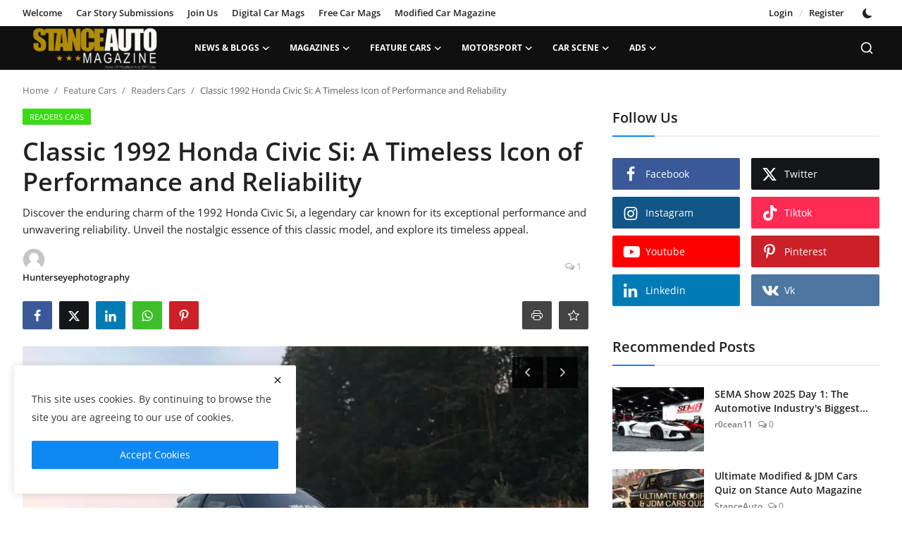

--- FILE ---
content_type: text/html; charset=UTF-8
request_url: https://stanceauto.co.uk/classic-1992-honda-civic-si-a-timeless-icon-of-performance-and-reliability
body_size: 45562
content:
<!DOCTYPE html>
<html lang="en" >
<head>
<meta charset="utf-8">
<meta http-equiv="X-UA-Compatible" content="IE=edge">
<meta name="viewport" content="width=device-width, initial-scale=1">
<title>Classic 1992 Honda Civic Si: A Timeless Icon of Performance and Reliability - Stance Auto Magazine</title>
<meta name="description" content="Discover the enduring charm of the 1992 Honda Civic Si, a legendary car known for its exceptional performance and unwavering reliability. Unveil the nostalgic essence of this classic model, and explore its timeless appeal."/>
<meta name="keywords" content="1992 Honda Civic Si , Classic Honda Civic Si , Timeless Civic Si , 1992 Civic Si Performance , Reliable Honda Civic Si , Iconic 1992 Civic Si , Vintage Honda Civic Si , 90s Honda Civic Si , Honda Civic Si Features , Collectible 1992 Civic Si ,Honda Civic Si Specifications , Best 1992 Civic Si , Historic Honda Civic Si , Civic Si Legacy , 1992 Civic Si Review stance auto magazine, jdm, jdm car, japanese car, jdm magazine, modified car magazine."/>
<meta name="author" content="Stance Auto Magazine"/>
<meta name="robots" content="all">
<meta property="og:locale" content="en-US"/>
<meta property="og:site_name" content="Stance Auto Magazine"/>
<meta name="X-CSRF-TOKEN" content="067f70e38136832ef2743b9bf6cedf81">
<meta property="og:type" content="article"/>
<meta property="og:title" content="Classic 1992 Honda Civic Si: A Timeless Icon of Performance and Reliability"/>
<meta property="og:description" content="Discover the enduring charm of the 1992 Honda Civic Si, a legendary car known for its exceptional performance and unwavering reliability. Unveil the nostalgic essence of this classic model, and explore its timeless appeal."/>
<meta property="og:url" content="https://stanceauto.co.uk/classic-1992-honda-civic-si-a-timeless-icon-of-performance-and-reliability"/>
<meta property="og:image" content="https://stanceauto.co.uk/uploads/images/202307/image_870x580_64bfb25c4128d.webp"/>
<meta property="og:image:width" content="750"/>
<meta property="og:image:height" content="422"/>
<meta property="article:author" content="Hunterseyephotography"/>
<meta property="fb:app_id" content="2825140277804426"/>
<meta property="article:tag" content="honda"/>
<meta property="article:tag" content="honda civic"/>
<meta property="article:tag" content="civic si"/>
<meta property="article:tag" content="honda civic si"/>
<meta property="article:tag" content="jdm"/>
<meta property="article:tag" content="jdm car"/>
<meta property="article:tag" content="jap cars"/>
<meta property="article:tag" content="japanese cars"/>
<meta property="article:published_time" content="2023-07-26 12:39:15"/>
<meta property="article:modified_time" content="2023-09-30 15:10:19"/>
<meta name="twitter:card" content="summary_large_image"/>
<meta name="twitter:site" content="@Stance Auto Magazine"/>
<meta name="twitter:creator" content="@Hunterseyephotography"/>
<meta name="twitter:title" content="Classic 1992 Honda Civic Si: A Timeless Icon of Performance and Reliability"/>
<meta name="twitter:description" content="Discover the enduring charm of the 1992 Honda Civic Si, a legendary car known for its exceptional performance and unwavering reliability. Unveil the nostalgic essence of this classic model, and explore its timeless appeal."/>
<meta name="twitter:image" content="https://stanceauto.co.uk/uploads/images/202307/image_870x580_64bfb25c4128d.webp"/>
<meta name="mobile-web-app-capable" content="yes">
<meta name="apple-mobile-web-app-status-bar-style" content="black">
<meta name="apple-mobile-web-app-title" content="Stance Auto Magazine">
<meta name="msapplication-TileImage" content="https://stanceauto.co.uk/uploads/blocks/pwa_144x144.png">
<meta name="msapplication-TileColor" content="#2F3BA2">
<link rel="manifest" href="https://stanceauto.co.uk/manifest.json">
<link rel="apple-touch-icon" href="https://stanceauto.co.uk/uploads/blocks/pwa_144x144.png">
<link rel="shortcut icon" type="image/png" href="https://stanceauto.co.uk/uploads/logo/favicon_67c182517cbcd4-85836807.png"/>
<link rel="canonical" href="https://stanceauto.co.uk/classic-1992-honda-civic-si-a-timeless-icon-of-performance-and-reliability"/>
<link rel="alternate" href="https://stanceauto.co.uk/classic-1992-honda-civic-si-a-timeless-icon-of-performance-and-reliability" hreflang="en-US"/>
<style>@font-face {font-family: 'Open Sans'; font-style: normal; font-weight: 400; font-display: swap; src: url('https://stanceauto.co.uk/assets/fonts/open-sans/open-sans-400.woff2') format('woff2'), url('https://stanceauto.co.uk/assets/fonts/open-sans/open-sans-400.woff') format('woff')}  @font-face {font-family: 'Open Sans'; font-style: normal; font-weight: 600; font-display: swap; src: url('https://stanceauto.co.uk/assets/fonts/open-sans/open-sans-600.woff2') format('woff2'), url('https://stanceauto.co.uk/assets/fonts/open-sans/open-sans-600.woff') format('woff')}  @font-face {font-family: 'Open Sans'; font-style: normal; font-weight: 700; font-display: swap; src: url('https://stanceauto.co.uk/assets/fonts/open-sans/open-sans-700.woff2') format('woff2'), url('https://stanceauto.co.uk/assets/fonts/open-sans/open-sans-700.woff') format('woff')}</style>
<link href="https://stanceauto.co.uk/assets/vendor/bootstrap/css/bootstrap.min.css" rel="stylesheet">
<link href="https://stanceauto.co.uk/assets/themes/magazine/css/style-2.4.min.css" rel="stylesheet">
<style>:root {--vr-font-primary:  "Open Sans", Helvetica, sans-serif;--vr-font-secondary:  "Open Sans", Helvetica, sans-serif;--vr-font-tertiary:  "Open Sans", Helvetica, sans-serif;--vr-theme-color: #0f88f1;--vr-block-color: #101010;--vr-mega-menu-color: #1e1e1e;} .section-videos .video-large .image {height: 100% !important;}
.bn-ds-1{width: 360px; height: 70px;}.bn-mb-1{width: 360px; height: 70px;}.bn-ds-2{width: 336px; height: 280px;}.bn-mb-2{width: 300px; height: 250px;}.bn-ds-3{width: 468px; height: 58px;}.bn-mb-3{width: 300px; height: 250px;}.bn-ds-4{width: 528px; height: 70px;}.bn-mb-4{width: 300px; height: 50px;}.bn-ds-5{width: 336px; height: 280px;}.bn-mb-5{width: 300px; height: 250px;}.bn-ds-6{width: 528px; height: 70px;}.bn-mb-6{width: 300px; height: 50px;}.bn-ds-7{width: 528px; height: 70px;}.bn-mb-7{width: 300px; height: 56px;}.bn-ds-8{width: 528px; height: 70px;}.bn-mb-8{width: 300px; height: 60px;}.bn-ds-9{width: 528px; height: 70px;}.bn-mb-9{width: 300px; height: 43px;}.bn-ds-10{width: 528px; height: 70px;}.bn-mb-10{width: 300px; height: 60px;}.bn-ds-11{width: 728px; height: 90px;}.bn-mb-11{width: 300px; height: 250px;}.modal-newsletter .image {background-image: url('https://stanceauto.co.uk/uploads/blocks/img_67c441d1baf905-14590345.webp');}</style>
<style>.nav-link{transition:none!important}#nav-top{background-color:#fff!important}#header{background-color:var(--vr-block-color)!important}.mega-menu .menu-left{background-color:var(--vr-mega-menu-color)}.nav-mobile{background-color:var(--vr-mega-menu-color)}.nav-mobile .nav-item .nav-link{color:#fff}.nav-mobile .profile-dropdown-mobile .menu-sub-items .dropdown-item{color:#fff}.nav-mobile .profile-dropdown-mobile{border-bottom:1px solid var(--vr-block-color)}.nav-mobile .btn-default{background-color:var(--vr-theme-color)!important;border-color:var(--vr-theme-color)!important;color:#fff!important}#nav-top .navbar-nav .nav-item .nav-link{color:#222!important;font-weight:600;font-size:13px;padding:6px 0}#nav-top .navbar-nav .nav-item svg{color:#222}#nav-top .navbar-nav .nav-item .nav-link:hover,#nav-top .navbar-nav .nav-item .nav-link:active,#nav-top .navbar-nav .nav-item .nav-link:focus{color:#444!important}.profile-dropdown > a img{border:1px solid #d5d5d5}.profile-dropdown .dropdown-menu{top:0!important}.nav-main .navbar-nav .nav-link{padding:10px 14px;font-size:12px;color:#fff}.nav-main .navbar-right .nav-link{color:#fff!important}.nav-main .search-icon svg{width:20px;height:20px}.nav-main{border-bottom:0}.news .mega-menu{border-top:0;top:0}.mega-menu .menu-left{background-image:linear-gradient(rgba(0,0,0,0.09) 0 0)}.mega-menu .menu-left a{color:#fff;transition:none!important}.badge-category{text-transform:uppercase;font-size:11px}.section-featured .col-featured-left{width:50%!important;padding-right:20px!important}.section-featured .col-featured-right{width:25%!important;padding-left:0!important;padding-right:20px!important}.section-featured .col-featured-right .col-first .item{margin-bottom:20px}.top-headlines{display:block;position:relative;width:25%!important;padding-left:0!important}.top-headlines .top-headlines-title{margin-bottom:15px;font-size:30px;font-weight:700;letter-spacing:-1px;line-height:1}.top-headlines .items{width:100%;height:482px;display:flex;flex-flow:column wrap;overflow:hidden}.top-headlines .item{display:block;width:100%;position:relative;padding-top:12px;margin-top:12px;border-top:1px solid #ececec}.top-headlines .item-first{border:0!important;padding-top:0;margin-top:0}.top-headlines .item .title{margin-top:0;margin-bottom:3px;font-size:14px;line-height:19px;font-weight:600!important}.top-headlines .item .category{margin-right:5px;font-size:11px;line-height:1;font-weight:600;text-transform:uppercase;letter-spacing:-.4px}.top-headlines .item .date{font-size:11px;font-weight:600;line-height:1;color:#555;letter-spacing:-.4px}.header-mobile svg{color:#fff!important;stroke:#fff!important}.header-mobile-container{border-bottom:0}.top-headlines .item .category{color:var(--vr-theme-color)!important}.header-mobile,.mobile-search-form{background-color:var(--vr-block-color)!important}@media (min-width: 767.98px){.section-featured .col-featured-right .item{height:253px}}@media (max-width: 1399.98px){.section-featured .col-featured-right .item{height:217px}}@media (max-width: 1199.98px){.nav-main .navbar-nav .nav-link{padding:10px 8px}.top-headlines .items{height:410px}}@media (max-width: 991.98px){.news #header{background-color:transparent!important}.section-featured .col-featured-left{width:100%!important;padding-right:0!important}.section-featured .col-featured-right{width:100%!important;padding:0!important}.section-featured .col-featured-right .row{--bs-gutter-x:.25rem}.section-featured .col-featured-right .col-12{width:50%!important}.top-headlines{width:100%!important;padding:0 15px!important;margin-top:10px;margin-bottom:10px}.top-headlines .items{height:auto}}@media (max-width: 575.98px){.section-featured .col-featured-right .item .post-meta{display:none}.col-featured-right .item .caption .title{font-size:14px;line-height:18px}.section-featured .col-featured-right .item{height:210px}}@media (max-width: 427.98px){.section-featured .col-featured-right .item{height:185px}}
</style><script>var VrConfig = {baseURL: 'https://stanceauto.co.uk', csrfTokenName: 'csrf_token', sysLangId: '1', authCheck: 0, rtl: false, isRecaptchaEnabled: '1', categorySliderIds: [], textOk: "OK", textYes: "Yes", textCancel: "Cancel", textCorrectAnswer: "Correct Answer", textWrongAnswer: "Wrong Answer"};</script><meta name='robots' content='index, follow, max-image-preview:large, max-snippet:-1, max-video-preview:-1' />
<meta name="viewport" content="width=device-width, initial-scale=1, maximum-scale=5, user-scalable=yes">
<meta name="p:domain_verify" content="b6935b893369f167a6d5f91df2d6fc57"/>
<meta property="fb:pages" content="106131571063863" />
<meta name="google-site-verification" content="UGXJvFNQRqUHi0sCB3sdPuCMuZ5gpULEiP-GRjTI07Q" />

<style>
/* Responsive image */
img {
  max-width: 100%;
  height: auto;
  display: block;
}

/* Global link animation */
a, .a-username, .img-link {
  display: inline-block;
  transition: transform 0.3s ease, opacity 0.3s ease;
  will-change: transform, opacity;
}

/* Hover effect for all links */
a.hover-effect, .a-username.hover-effect, .img-link.hover-effect {
  transform: scale(1.03);
  opacity: 0.9;
}

/* Slight lift for .a-username */
.a-username.hover-effect {
  transform: translateY(-2px);
  opacity: 0.85;
}

/* Slider overlay animation (CLS-safe) */
div.slick-track > div.main-slider-item > a.img-link::after {
  content: "";
  position: absolute;
  top: 0; left: 0;
  width: 100%;
  height: 100%;
  background: rgba(0, 0, 0, 0.5);
  opacity: 0;
  transform: translateY(10px);
  transition: opacity 0.3s ease, transform 0.3s ease;
  pointer-events: none;
  z-index: 1;
}

div.slick-track > div.main-slider-item > a.img-link.active::after {
  opacity: 1;
  transform: translateY(0);
  pointer-events: auto;
}
</style>

<script>
document.addEventListener("DOMContentLoaded", function () {
  // Universal hover effect
  document.querySelectorAll("a, .a-username, .img-link").forEach(link => {
    link.addEventListener("mouseenter", () => {
      link.classList.add("hover-effect");
    });
    link.addEventListener("mouseleave", () => {
      link.classList.remove("hover-effect");
    });
  });

  // Specific hover for main-slider overlay animation
  document.querySelectorAll('div.slick-track > div.main-slider-item > a.img-link').forEach(link => {
    link.addEventListener("mouseenter", () => {
      link.classList.add("active");
    });
    link.addEventListener("mouseleave", () => {
      link.classList.remove("active");
    });
  });
});
</script></head>
<body class="news  ">
<div id="nav-top" class="d-flex align-items-center">
<div class="container-xl d-flex justify-content-center justify-content-between">
<div class="d-flex align-items-center">
<ul class="navbar-nav flex-row top-left">
<li class="nav-item"><a href="https://stanceauto.co.uk/welcome-statement-from-Stance-Auto-6" class="nav-link">Welcome</a></li>
<li class="nav-item"><a href="https://stanceauto.co.uk/submissions" class="nav-link">Car Story Submissions</a></li>
<li class="nav-item"><a href="https://stanceauto.co.uk/members-page" class="nav-link">Join Us</a></li>
<li class="nav-item"><a href="https://stanceauto.co.uk/magazine-rack" class="nav-link">Digital Car Mags</a></li>
<li class="nav-item"><a href="https://stanceauto.co.uk/members-magazines-27" class="nav-link">Free Car Mags</a></li>
<li class="nav-item"><a href="https://stanceauto.co.uk/modified-car-magazine" class="nav-link">Modified Car Magazine</a></li>
</ul>
</div>
<div class="d-flex align-items-center">
<ul class="navbar-nav flex-row flex-wrap ms-md-auto align-items-center">
<li class="nav-item display-flex align-items-center"><a href="#" class="nav-link" data-bs-toggle="modal" data-bs-target="#modalLogin">Login</a><span class="span-login-sep">&nbsp;/&nbsp;</span><a href="https://stanceauto.co.uk/register" class="nav-link">Register</a></li>
<li class="nav-item display-flex align-items-center m0">
<form action="https://stanceauto.co.uk/switch-dark-mode" method="post">
<input type="hidden" name="csrf_token" value="067f70e38136832ef2743b9bf6cedf81"><input type="hidden" name="back_url" value="https://stanceauto.co.uk/classic-1992-honda-civic-si-a-timeless-icon-of-performance-and-reliability">
<button type="submit" name="theme_mode" value="dark" class="btn-switch-mode" aria-label="switch-mode">
<svg xmlns="http://www.w3.org/2000/svg" width="13" height="13" fill="currentColor" class="dark-mode-icon" viewBox="0 0 16 16">
<path d="M6 .278a.768.768 0 0 1 .08.858 7.208 7.208 0 0 0-.878 3.46c0 4.021 3.278 7.277 7.318 7.277.527 0 1.04-.055 1.533-.16a.787.787 0 0 1 .81.316.733.733 0 0 1-.031.893A8.349 8.349 0 0 1 8.344 16C3.734 16 0 12.286 0 7.71 0 4.266 2.114 1.312 5.124.06A.752.752 0 0 1 6 .278z"/>
</svg>
</button>
</form>
</li>
</ul>
</div>
</div>
</div><header id="header" >
<div class="navbar navbar-expand-md nav-main">
<nav class="container-xl">
<a href="https://stanceauto.co.uk" class="navbar-brand p-0">
<img src="https://stanceauto.co.uk/uploads/logo/logo_6808b701d49586-68693855.png" alt="logo" class="logo" width="200" height="60">
</a>
<div class="collapse navbar-collapse">
<ul class="navbar-nav navbar-left display-flex align-items-center">
<li class="nav-item nav-item-category nav-item-category-111" data-category-id="111">
<a href="https://stanceauto.co.uk/stance-auto-magazine-advice-tips" class="nav-link" data-toggle="dropdown" role="button" aria-expanded="false">News &amp; Blogs<i class="icon-arrow-down"></i></a>
</li>
<li class="nav-item nav-item-category nav-item-category-120" data-category-id="120">
<a href="https://stanceauto.co.uk/magazines" class="nav-link" data-toggle="dropdown" role="button" aria-expanded="false">Magazines<i class="icon-arrow-down"></i></a>
</li>
<li class="nav-item nav-item-category nav-item-category-10" data-category-id="10">
<a href="https://stanceauto.co.uk/featured" class="nav-link" data-toggle="dropdown" role="button" aria-expanded="false">Feature Cars<i class="icon-arrow-down"></i></a>
</li>
<li class="nav-item nav-item-category nav-item-category-8" data-category-id="8">
<a href="https://stanceauto.co.uk/race-scene" class="nav-link" data-toggle="dropdown" role="button" aria-expanded="false">MotorSport<i class="icon-arrow-down"></i></a>
</li>
<li class="nav-item nav-item-category nav-item-category-33" data-category-id="33">
<a href="https://stanceauto.co.uk/car-scene" class="nav-link" data-toggle="dropdown" role="button" aria-expanded="false">Car Scene<i class="icon-arrow-down"></i></a>
</li>
<li class="nav-item nav-item-category nav-item-category-66" data-category-id="66">
<a href="https://stanceauto.co.uk/car-classifieds" class="nav-link" data-toggle="dropdown" role="button" aria-expanded="false">ADS<i class="icon-arrow-down"></i></a>
</li>
</ul>
<hr class="d-md-none text-white-50">
<ul class="navbar-nav navbar-right flex-row flex-wrap align-items-center ms-md-auto">
<li class="nav-item col-6 col-lg-auto position-relative">
<button type="button" class="btn-link nav-link py-2 px-0 px-lg-2 search-icon display-flex align-items-center" aria-label="search">
<svg xmlns="http://www.w3.org/2000/svg" width="21" height="21" viewBox="0 0 24 24" fill="none" stroke="currentColor" stroke-width="2" stroke-linecap="round" stroke-linejoin="round">
<circle cx="11" cy="11" r="8"></circle>
<line x1="21" y1="21" x2="16.65" y2="16.65"></line>
</svg>
</button>
<div class="search-form">
<form action="https://stanceauto.co.uk/search" method="get" id="search_validate">
<input type="text" name="q" maxlength="300" pattern=".*\S+.*" class="form-control form-input" placeholder="Search..."  required>
<button class="btn btn-custom" aria-label="search">
<svg xmlns="http://www.w3.org/2000/svg" width="20" height="20" viewBox="0 0 24 24" fill="none" stroke="currentColor" stroke-width="2" stroke-linecap="round" stroke-linejoin="round">
<circle cx="11" cy="11" r="8"></circle>
<line x1="21" y1="21" x2="16.65" y2="16.65"></line>
</svg>
</button>
</form>
</div>
</li>
</ul>
</div>
</nav>
</div>

<div class="container-xl">
<div class="mega-menu-container">
<div class="mega-menu mega-menu-111 shadow-sm" data-category-id="111">
<div class="container-fluid">
<div class="row">
<div class="col-3 menu-left vr-scrollbar">
<a href="https://stanceauto.co.uk/stance-auto-magazine-advice-tips" data-category-filter="all" class="link-sub-category link-sub-category-all active">All</a>
<a href="https://stanceauto.co.uk/stance-auto-magazine-advice-tips/news" data-category-filter="46" class="link-sub-category">Motoring News</a>
<a href="https://stanceauto.co.uk/stance-auto-magazine-advice-tips/breaking-news" data-category-filter="102" class="link-sub-category">Breaking News</a>
<a href="https://stanceauto.co.uk/stance-auto-magazine-advice-tips/knowledge-base" data-category-filter="125" class="link-sub-category">Automitive Blogs</a>
<a href="https://stanceauto.co.uk/stance-auto-magazine-advice-tips/car-reviews" data-category-filter="47" class="link-sub-category">Automotive Reviews</a>
<a href="https://stanceauto.co.uk/stance-auto-magazine-advice-tips/after-market-tuning" data-category-filter="89" class="link-sub-category">After Market Tuning</a>
<a href="https://stanceauto.co.uk/stance-auto-magazine-advice-tips/car-audio-stories" data-category-filter="131" class="link-sub-category">Car Audio Stories</a>
<a href="https://stanceauto.co.uk/stance-auto-magazine-advice-tips/car-trivia-quiz" data-category-filter="81" class="link-sub-category">Car Trivia Quiz</a>
</div>
<div class="col-12 menu-right">
<div class="menu-category-items filter-all active">
<div class="container-fluid">
<div class="row">
<div class="col-sm-2 menu-post-item width25">
<div class="image">
<a href="https://stanceauto.co.uk/2jzgte-build-guide">
<img src="[data-uri]" data-src="https://stanceauto.co.uk/uploads/images/202512/image_430x256_6936e7e90f2de.webp" alt="2JZGTE Build Guide: Parts, Tuning, and Reliability" class="img-fluid lazyload" width="232" height="140"/>
</a>
</div>
<h3 class="title"><a href="https://stanceauto.co.uk/2jzgte-build-guide">2JZGTE Build Guide: Parts, Tuning, and Reliab...</a></h3>
<p class="small-post-meta">    <a href="https://stanceauto.co.uk/profile/Stanceauto" class="a-username">StanceAuto</a>
    <span><i class="icon-comment"></i>&nbsp;0</span>
</p>
</div>
<div class="col-sm-2 menu-post-item width25">
<div class="image">
<a href="https://stanceauto.co.uk/turbo-choice-street-supra">
<img src="[data-uri]" data-src="https://stanceauto.co.uk/uploads/images/202512/image_430x256_6936e7e3ba092.webp" alt="How to Choose the Right Turbo for a Street Supra" class="img-fluid lazyload" width="232" height="140"/>
</a>
</div>
<h3 class="title"><a href="https://stanceauto.co.uk/turbo-choice-street-supra">How to Choose the Right Turbo for a Street Supra</a></h3>
<p class="small-post-meta">    <a href="https://stanceauto.co.uk/profile/Stanceauto" class="a-username">StanceAuto</a>
    <span><i class="icon-comment"></i>&nbsp;0</span>
</p>
</div>
<div class="col-sm-2 menu-post-item width25">
<div class="image">
<a href="https://stanceauto.co.uk/v160-manual-supra-swap">
<img src="[data-uri]" data-src="https://stanceauto.co.uk/uploads/images/202512/image_430x256_6936e7de3c8a0.webp" alt="V160 Manual Swap: Why and How for MKIV Owners" class="img-fluid lazyload" width="232" height="140"/>
</a>
</div>
<h3 class="title"><a href="https://stanceauto.co.uk/v160-manual-supra-swap">V160 Manual Swap: Why and How for MKIV Owners</a></h3>
<p class="small-post-meta">    <a href="https://stanceauto.co.uk/profile/Stanceauto" class="a-username">StanceAuto</a>
    <span><i class="icon-comment"></i>&nbsp;0</span>
</p>
</div>
<div class="col-sm-2 menu-post-item width25">
<div class="image">
<a href="https://stanceauto.co.uk/supra-brake-wheel-upgrades">
<img src="[data-uri]" data-src="https://stanceauto.co.uk/uploads/images/202512/image_430x256_6936e7d8a5d08.webp" alt="MKIV Supra Brake &amp; Wheel Upgrades That Work" class="img-fluid lazyload" width="232" height="140"/>
</a>
</div>
<h3 class="title"><a href="https://stanceauto.co.uk/supra-brake-wheel-upgrades">MKIV Supra Brake &amp; Wheel Upgrades That Work</a></h3>
<p class="small-post-meta">    <a href="https://stanceauto.co.uk/profile/Stanceauto" class="a-username">StanceAuto</a>
    <span><i class="icon-comment"></i>&nbsp;0</span>
</p>
</div>
</div>
</div>
</div>
<div class="menu-category-items filter-46">
<div class="container-fluid">
<div class="row">
<div class="col-sm-2 menu-post-item width25">
<div class="image">
<a href="https://stanceauto.co.uk/r35-gt-r-production-ends-skylines-r36-hybrid-future">
<img src="[data-uri]" data-src="https://stanceauto.co.uk/uploads/images/202508/image_430x256_68b47653466a7.webp" alt="R35 GT-R Production Ends - Skylines R36 Hybrid Future." class="img-fluid lazyload" width="232" height="140"/>
</a>
</div>
<h3 class="title"><a href="https://stanceauto.co.uk/r35-gt-r-production-ends-skylines-r36-hybrid-future">R35 GT-R Production Ends - Skylines R36 Hybri...</a></h3>
<p class="small-post-meta">    <a href="https://stanceauto.co.uk/profile/Stanceauto" class="a-username">StanceAuto</a>
    <span><i class="icon-comment"></i>&nbsp;0</span>
</p>
</div>
<div class="col-sm-2 menu-post-item width25">
<div class="image">
<a href="https://stanceauto.co.uk/trump-tariffs-impact-on-foreign-cars-builders">
<img src="[data-uri]" data-src="https://stanceauto.co.uk/uploads/images/202504/image_430x256_6807a8d6ca982.webp" alt="Trump Tariffs: Impact on Foreign Cars &amp; Builders" class="img-fluid lazyload" width="232" height="140"/>
</a>
</div>
<h3 class="title"><a href="https://stanceauto.co.uk/trump-tariffs-impact-on-foreign-cars-builders">Trump Tariffs: Impact on Foreign Cars &amp; Builders</a></h3>
<p class="small-post-meta">    <a href="https://stanceauto.co.uk/profile/Stanceauto" class="a-username">StanceAuto</a>
    <span><i class="icon-comment"></i>&nbsp;0</span>
</p>
</div>
<div class="col-sm-2 menu-post-item width25">
<div class="image">
<a href="https://stanceauto.co.uk/mat-armstrong-confirmed-for-usc-2025-hottest-car-event-uk">
<img src="[data-uri]" data-src="https://stanceauto.co.uk/uploads/images/202503/image_430x256_67e2b05f75a88.webp" alt="Mat Armstrong Confirmed for USC 2025" class="img-fluid lazyload" width="232" height="140"/>
</a>
</div>
<h3 class="title"><a href="https://stanceauto.co.uk/mat-armstrong-confirmed-for-usc-2025-hottest-car-event-uk">Mat Armstrong Confirmed for USC 2025</a></h3>
<p class="small-post-meta">    <a href="https://stanceauto.co.uk/profile/Stanceauto" class="a-username">StanceAuto</a>
    <span><i class="icon-comment"></i>&nbsp;0</span>
</p>
</div>
<div class="col-sm-2 menu-post-item width25">
<div class="image">
<a href="https://stanceauto.co.uk/paul-doherty-secures-modified-car-ip-what-it-means">
<img src="[data-uri]" data-src="https://stanceauto.co.uk/uploads/images/202502/image_430x256_67b883015cbe8.webp" alt="Modified Car IP – What It Means" class="img-fluid lazyload" width="232" height="140"/>
</a>
</div>
<h3 class="title"><a href="https://stanceauto.co.uk/paul-doherty-secures-modified-car-ip-what-it-means">Modified Car IP – What It Means</a></h3>
<p class="small-post-meta">    <a href="https://stanceauto.co.uk/profile/Stanceauto" class="a-username">StanceAuto</a>
    <span><i class="icon-comment"></i>&nbsp;0</span>
</p>
</div>
</div>
</div>
</div>
<div class="menu-category-items filter-102">
<div class="container-fluid">
<div class="row">
<div class="col-sm-2 menu-post-item width25">
<div class="image">
<a href="https://stanceauto.co.uk/The-Potential-Three-Headed-Giant:-A-Deep-Dive-into-the-Honda,-Nissan,-and-Mitsubishi-Merger-Talks">
<img src="[data-uri]" data-src="https://stanceauto.co.uk/uploads/images/202412/image_430x256_676ea97a10222.webp" alt="Honda, Nissan, Mitsubishi Merger: A Game Changer for the Auto Industry?" class="img-fluid lazyload" width="232" height="140"/>
</a>
</div>
<h3 class="title"><a href="https://stanceauto.co.uk/The-Potential-Three-Headed-Giant:-A-Deep-Dive-into-the-Honda,-Nissan,-and-Mitsubishi-Merger-Talks">Honda, Nissan, Mitsubishi Merger: A Game Chan...</a></h3>
<p class="small-post-meta">    <a href="https://stanceauto.co.uk/profile/Stanceauto" class="a-username">StanceAuto</a>
    <span><i class="icon-comment"></i>&nbsp;0</span>
</p>
</div>
<div class="col-sm-2 menu-post-item width25">
<div class="image">
<a href="https://stanceauto.co.uk/mclaren-reveals-new-livery-for-2023-f1">
<img src="[data-uri]" data-src="https://stanceauto.co.uk/uploads/images/2023/02/image_380x226_63ea71377e947.jpg" alt="McLaren Reveals New Livery For 2023 F1" class="img-fluid lazyload" width="232" height="140"/>
</a>
</div>
<h3 class="title"><a href="https://stanceauto.co.uk/mclaren-reveals-new-livery-for-2023-f1">McLaren Reveals New Livery For 2023 F1</a></h3>
<p class="small-post-meta">    <a href="https://stanceauto.co.uk/profile/merrick-harding" class="a-username">Merrick Harding</a>
    <span><i class="icon-comment"></i>&nbsp;0</span>
</p>
</div>
<div class="col-sm-2 menu-post-item width25">
<div class="image">
<a href="https://stanceauto.co.uk/ken-blocks-accident-details-released">
<img src="[data-uri]" data-src="https://stanceauto.co.uk/uploads/images/2023/01/image_380x226_63b407ef1f019.jpg" alt="Ken Blocks Accident Details Released" class="img-fluid lazyload" width="232" height="140"/>
</a>
</div>
<h3 class="title"><a href="https://stanceauto.co.uk/ken-blocks-accident-details-released">Ken Blocks Accident Details Released</a></h3>
<p class="small-post-meta">    <a href="https://stanceauto.co.uk/profile/Stanceauto" class="a-username">StanceAuto</a>
    <span><i class="icon-comment"></i>&nbsp;0</span>
</p>
</div>
<div class="col-sm-2 menu-post-item width25">
<div class="image">
<a href="https://stanceauto.co.uk/rally-driver-ken-block-dead">
<img src="[data-uri]" data-src="https://stanceauto.co.uk/uploads/images/2023/01/image_380x226_63b407ecd457c.jpg" alt="RALLY DRIVER KEN BLOCK DEAD" class="img-fluid lazyload" width="232" height="140"/>
</a>
</div>
<h3 class="title"><a href="https://stanceauto.co.uk/rally-driver-ken-block-dead">RALLY DRIVER KEN BLOCK DEAD</a></h3>
<p class="small-post-meta">    <a href="https://stanceauto.co.uk/profile/Stanceauto" class="a-username">StanceAuto</a>
    <span><i class="icon-comment"></i>&nbsp;0</span>
</p>
</div>
</div>
</div>
</div>
<div class="menu-category-items filter-125">
<div class="container-fluid">
<div class="row">
<div class="col-sm-2 menu-post-item width25">
<div class="image">
<a href="https://stanceauto.co.uk/turbo-choice-street-supra">
<img src="[data-uri]" data-src="https://stanceauto.co.uk/uploads/images/202512/image_430x256_6936e7e3ba092.webp" alt="How to Choose the Right Turbo for a Street Supra" class="img-fluid lazyload" width="232" height="140"/>
</a>
</div>
<h3 class="title"><a href="https://stanceauto.co.uk/turbo-choice-street-supra">How to Choose the Right Turbo for a Street Supra</a></h3>
<p class="small-post-meta">    <a href="https://stanceauto.co.uk/profile/Stanceauto" class="a-username">StanceAuto</a>
    <span><i class="icon-comment"></i>&nbsp;0</span>
</p>
</div>
<div class="col-sm-2 menu-post-item width25">
<div class="image">
<a href="https://stanceauto.co.uk/90s-japanese-sports-car-resurgence-values">
<img src="[data-uri]" data-src="https://stanceauto.co.uk/uploads/images/202511/image_430x256_692850dddd095.webp" alt="90s Japanese Sports Car Resurgence: Why Values Are Climbing" class="img-fluid lazyload" width="232" height="140"/>
</a>
</div>
<h3 class="title"><a href="https://stanceauto.co.uk/90s-japanese-sports-car-resurgence-values">90s Japanese Sports Car Resurgence: Why Value...</a></h3>
<p class="small-post-meta">    <a href="https://stanceauto.co.uk/profile/Stanceauto" class="a-username">StanceAuto</a>
    <span><i class="icon-comment"></i>&nbsp;0</span>
</p>
</div>
<div class="col-sm-2 menu-post-item width25">
<div class="image">
<a href="https://stanceauto.co.uk/3000gt-vr4-buyers-guide-twin-turbo-awd">
<img src="[data-uri]" data-src="https://stanceauto.co.uk/uploads/images/202511/image_430x256_692443faad586.webp" alt="Complete 3000GT VR4 Buyers Guide: Finding Your Perfect JDM Legend" class="img-fluid lazyload" width="232" height="140"/>
</a>
</div>
<h3 class="title"><a href="https://stanceauto.co.uk/3000gt-vr4-buyers-guide-twin-turbo-awd">Complete 3000GT VR4 Buyers Guide: Finding You...</a></h3>
<p class="small-post-meta">    <a href="https://stanceauto.co.uk/profile/Stanceauto" class="a-username">StanceAuto</a>
    <span><i class="icon-comment"></i>&nbsp;0</span>
</p>
</div>
<div class="col-sm-2 menu-post-item width25">
<div class="image">
<a href="https://stanceauto.co.uk/jdm-magazines-live-on-digital-evolution-stance-auto">
<img src="[data-uri]" data-src="https://stanceauto.co.uk/uploads/images/202511/image_430x256_69088c0e994fd.webp" alt="JDM Magazines Live On: The Digital Evolution of Stance Auto&#039;s JDM Coverage" class="img-fluid lazyload" width="232" height="140"/>
</a>
</div>
<h3 class="title"><a href="https://stanceauto.co.uk/jdm-magazines-live-on-digital-evolution-stance-auto">JDM Magazines Live On: The Digital Evolution ...</a></h3>
<p class="small-post-meta">    <a href="https://stanceauto.co.uk/profile/paul-doherty" class="a-username">Paul Doherty</a>
    <span><i class="icon-comment"></i>&nbsp;0</span>
</p>
</div>
</div>
</div>
</div>
<div class="menu-category-items filter-47">
<div class="container-fluid">
<div class="row">
<div class="col-sm-2 menu-post-item width25">
<div class="image">
<a href="https://stanceauto.co.uk/mazda-rx-7-review-the-rotary-rebel-that-redefined-jdm">
<img src="[data-uri]" data-src="https://stanceauto.co.uk/uploads/images/202510/image_430x256_68e63d3c9c75d.webp" alt="Mazda RX-7 Review: The Rotary Rebel That Redefined JDM" class="img-fluid lazyload" width="232" height="140"/>
</a>
</div>
<h3 class="title"><a href="https://stanceauto.co.uk/mazda-rx-7-review-the-rotary-rebel-that-redefined-jdm">Mazda RX-7 Review: The Rotary Rebel That Rede...</a></h3>
<p class="small-post-meta">    <a href="https://stanceauto.co.uk/profile/Stanceauto" class="a-username">StanceAuto</a>
    <span><i class="icon-comment"></i>&nbsp;0</span>
</p>
</div>
<div class="col-sm-2 menu-post-item width25">
<div class="image">
<a href="https://stanceauto.co.uk/toyota-supra-mk4">
<img src="[data-uri]" data-src="https://stanceauto.co.uk/uploads/images/202304/image_430x256_6444fbd5348de.jpg" alt="Toyota Supra Mk4 Reviewed: A Legend That Refuses to Fade" class="img-fluid lazyload" width="232" height="140"/>
</a>
</div>
<h3 class="title"><a href="https://stanceauto.co.uk/toyota-supra-mk4">Toyota Supra Mk4 Reviewed: A Legend That Refu...</a></h3>
<p class="small-post-meta">    <a href="https://stanceauto.co.uk/profile/paul-doherty" class="a-username">Paul Doherty</a>
    <span><i class="icon-comment"></i>&nbsp;0</span>
</p>
</div>
<div class="col-sm-2 menu-post-item width25">
<div class="image">
<a href="https://stanceauto.co.uk/wrx-vs-sti-what-made-the-sti-a-legend">
<img src="[data-uri]" data-src="https://stanceauto.co.uk/uploads/images/202508/image_430x256_68a4a5789a07d.webp" alt="WRX vs STI: What Made the STI a Legend?" class="img-fluid lazyload" width="232" height="140"/>
</a>
</div>
<h3 class="title"><a href="https://stanceauto.co.uk/wrx-vs-sti-what-made-the-sti-a-legend">WRX vs STI: What Made the STI a Legend?</a></h3>
<p class="small-post-meta">    <a href="https://stanceauto.co.uk/profile/paul-doherty" class="a-username">Paul Doherty</a>
    <span><i class="icon-comment"></i>&nbsp;0</span>
</p>
</div>
<div class="col-sm-2 menu-post-item width25">
<div class="image">
<a href="https://stanceauto.co.uk/wrx-sti-review-subarus-cult-performance-icon">
<img src="[data-uri]" data-src="https://stanceauto.co.uk/uploads/images/202508/image_430x256_68a4a4f5720d1.webp" alt="WRX STI Review: Subaru’s Cult Performance Icon" class="img-fluid lazyload" width="232" height="140"/>
</a>
</div>
<h3 class="title"><a href="https://stanceauto.co.uk/wrx-sti-review-subarus-cult-performance-icon">WRX STI Review: Subaru’s Cult Performance Icon</a></h3>
<p class="small-post-meta">    <a href="https://stanceauto.co.uk/profile/paul-doherty" class="a-username">Paul Doherty</a>
    <span><i class="icon-comment"></i>&nbsp;0</span>
</p>
</div>
</div>
</div>
</div>
<div class="menu-category-items filter-89">
<div class="container-fluid">
<div class="row">
<div class="col-sm-2 menu-post-item width25">
<div class="image">
<a href="https://stanceauto.co.uk/2jzgte-build-guide">
<img src="[data-uri]" data-src="https://stanceauto.co.uk/uploads/images/202512/image_430x256_6936e7e90f2de.webp" alt="2JZGTE Build Guide: Parts, Tuning, and Reliability" class="img-fluid lazyload" width="232" height="140"/>
</a>
</div>
<h3 class="title"><a href="https://stanceauto.co.uk/2jzgte-build-guide">2JZGTE Build Guide: Parts, Tuning, and Reliab...</a></h3>
<p class="small-post-meta">    <a href="https://stanceauto.co.uk/profile/Stanceauto" class="a-username">StanceAuto</a>
    <span><i class="icon-comment"></i>&nbsp;0</span>
</p>
</div>
<div class="col-sm-2 menu-post-item width25">
<div class="image">
<a href="https://stanceauto.co.uk/v160-manual-supra-swap">
<img src="[data-uri]" data-src="https://stanceauto.co.uk/uploads/images/202512/image_430x256_6936e7de3c8a0.webp" alt="V160 Manual Swap: Why and How for MKIV Owners" class="img-fluid lazyload" width="232" height="140"/>
</a>
</div>
<h3 class="title"><a href="https://stanceauto.co.uk/v160-manual-supra-swap">V160 Manual Swap: Why and How for MKIV Owners</a></h3>
<p class="small-post-meta">    <a href="https://stanceauto.co.uk/profile/Stanceauto" class="a-username">StanceAuto</a>
    <span><i class="icon-comment"></i>&nbsp;0</span>
</p>
</div>
<div class="col-sm-2 menu-post-item width25">
<div class="image">
<a href="https://stanceauto.co.uk/supra-brake-wheel-upgrades">
<img src="[data-uri]" data-src="https://stanceauto.co.uk/uploads/images/202512/image_430x256_6936e7d8a5d08.webp" alt="MKIV Supra Brake &amp; Wheel Upgrades That Work" class="img-fluid lazyload" width="232" height="140"/>
</a>
</div>
<h3 class="title"><a href="https://stanceauto.co.uk/supra-brake-wheel-upgrades">MKIV Supra Brake &amp; Wheel Upgrades That Work</a></h3>
<p class="small-post-meta">    <a href="https://stanceauto.co.uk/profile/Stanceauto" class="a-username">StanceAuto</a>
    <span><i class="icon-comment"></i>&nbsp;0</span>
</p>
</div>
<div class="col-sm-2 menu-post-item width25">
<div class="image">
<a href="https://stanceauto.co.uk/street-vs-track-supra-tuning">
<img src="[data-uri]" data-src="https://stanceauto.co.uk/uploads/images/202512/image_430x256_6936e7b5933a5.webp" alt="Street vs Track: Tuning a Supra for Daily Use" class="img-fluid lazyload" width="232" height="140"/>
</a>
</div>
<h3 class="title"><a href="https://stanceauto.co.uk/street-vs-track-supra-tuning">Street vs Track: Tuning a Supra for Daily Use</a></h3>
<p class="small-post-meta">    <a href="https://stanceauto.co.uk/profile/Stanceauto" class="a-username">StanceAuto</a>
    <span><i class="icon-comment"></i>&nbsp;0</span>
</p>
</div>
</div>
</div>
</div>
<div class="menu-category-items filter-131">
<div class="container-fluid">
<div class="row">
<div class="col-sm-2 menu-post-item width25">
<div class="image">
<a href="https://stanceauto.co.uk/porsche-911-993-rwb-porsche-build-an-inspiring-podcast">
<img src="[data-uri]" data-src="https://stanceauto.co.uk/uploads/images/202502/image_430x256_67ab624098506.webp" alt="Porsche 911 (993) RWB Porsche Build: An Inspiring Podcast" class="img-fluid lazyload" width="232" height="140"/>
</a>
</div>
<h3 class="title"><a href="https://stanceauto.co.uk/porsche-911-993-rwb-porsche-build-an-inspiring-podcast">Porsche 911 (993) RWB Porsche Build: An Inspi...</a></h3>
<p class="small-post-meta">    <a href="https://stanceauto.co.uk/profile/paul-doherty" class="a-username">Paul Doherty</a>
    <span><i class="icon-comment"></i>&nbsp;0</span>
</p>
</div>
<div class="col-sm-2 menu-post-item width25">
<div class="image">
<a href="https://stanceauto.co.uk/tesla-model-3-by-khris-taylorthe-audio-car-story">
<img src="[data-uri]" data-src="https://stanceauto.co.uk/uploads/images/202412/image_430x256_67586e0066253.webp" alt="Tesla Model 3 by Khris Taylor:The Audio Car Story" class="img-fluid lazyload" width="232" height="140"/>
</a>
</div>
<h3 class="title"><a href="https://stanceauto.co.uk/tesla-model-3-by-khris-taylorthe-audio-car-story">Tesla Model 3 by Khris Taylor:The Audio Car S...</a></h3>
<p class="small-post-meta">    <a href="https://stanceauto.co.uk/profile/Stanceauto" class="a-username">StanceAuto</a>
    <span><i class="icon-comment"></i>&nbsp;0</span>
</p>
</div>
<div class="col-sm-2 menu-post-item width25">
<div class="image">
<a href="https://stanceauto.co.uk/dr-santillan-custom-built-c7-corvette-chevrolet-audio-story">
<img src="[data-uri]" data-src="https://stanceauto.co.uk/uploads/images/202412/image_430x256_675867b6c4303.webp" alt="Dr. Santillan - Custom-built C7 Corvette-Chevrolet: Audio Story" class="img-fluid lazyload" width="232" height="140"/>
</a>
</div>
<h3 class="title"><a href="https://stanceauto.co.uk/dr-santillan-custom-built-c7-corvette-chevrolet-audio-story">Dr. Santillan - Custom-built C7 Corvette-Chev...</a></h3>
<p class="small-post-meta">    <a href="https://stanceauto.co.uk/profile/Stanceauto" class="a-username">StanceAuto</a>
    <span><i class="icon-comment"></i>&nbsp;0</span>
</p>
</div>
<div class="col-sm-2 menu-post-item width25">
<div class="image">
<a href="https://stanceauto.co.uk/kevin-xiongs-1994-honda-civic-dx-an-inspiring-audiobook">
<img src="[data-uri]" data-src="https://stanceauto.co.uk/uploads/images/202411/image_430x256_6734a6b432921.webp" alt="Kevin Xiong&#039;s 1994 Honda Civic DX: an inspiring Audiobook" class="img-fluid lazyload" width="232" height="140"/>
</a>
</div>
<h3 class="title"><a href="https://stanceauto.co.uk/kevin-xiongs-1994-honda-civic-dx-an-inspiring-audiobook">Kevin Xiong&#039;s 1994 Honda Civic DX: an inspiri...</a></h3>
<p class="small-post-meta">    <a href="https://stanceauto.co.uk/profile/paul-doherty" class="a-username">Paul Doherty</a>
    <span><i class="icon-comment"></i>&nbsp;0</span>
</p>
</div>
</div>
</div>
</div>
<div class="menu-category-items filter-81">
<div class="container-fluid">
<div class="row">
<div class="col-sm-2 menu-post-item width25">
<div class="image">
<a href="https://stanceauto.co.uk/ultimate-modified-jdm-cars-quiz-30-hard-questions">
<img src="[data-uri]" data-src="https://stanceauto.co.uk/uploads/images/202510/image_430x256_690365826b1f2.webp" alt="Ultimate Modified &amp; JDM Cars Quiz on Stance Auto Magazine" class="img-fluid lazyload" width="232" height="140"/>
</a>
</div>
<h3 class="title"><a href="https://stanceauto.co.uk/ultimate-modified-jdm-cars-quiz-30-hard-questions">Ultimate Modified &amp; JDM Cars Quiz on Stance A...</a></h3>
<p class="small-post-meta">    <a href="https://stanceauto.co.uk/profile/Stanceauto" class="a-username">StanceAuto</a>
    <span><i class="icon-comment"></i>&nbsp;0</span>
</p>
</div>
<div class="col-sm-2 menu-post-item width25">
<div class="image">
<a href="https://stanceauto.co.uk/ultimate-jdm-quiz-test-your-knowledge-of-japanese-car-culture">
<img src="[data-uri]" data-src="https://stanceauto.co.uk/uploads/images/202509/image_430x256_68c143282ecc8.webp" alt="Ultimate JDM Quiz: Test Your Knowledge of Japanese Car Culture" class="img-fluid lazyload" width="232" height="140"/>
</a>
</div>
<h3 class="title"><a href="https://stanceauto.co.uk/ultimate-jdm-quiz-test-your-knowledge-of-japanese-car-culture">Ultimate JDM Quiz: Test Your Knowledge of Jap...</a></h3>
<p class="small-post-meta">    <a href="https://stanceauto.co.uk/profile/Stanceauto" class="a-username">StanceAuto</a>
    <span><i class="icon-comment"></i>&nbsp;0</span>
</p>
</div>
<div class="col-sm-2 menu-post-item width25">
<div class="image">
<a href="https://stanceauto.co.uk/jdm-cars-quiz">
<img src="[data-uri]" data-src="https://stanceauto.co.uk/uploads/images/202305/image_430x256_64550af45a615.jpg" alt="JDM Car Quiz: Test Your Knowledge of Japanese Car Culture" class="img-fluid lazyload" width="232" height="140"/>
</a>
</div>
<h3 class="title"><a href="https://stanceauto.co.uk/jdm-cars-quiz">JDM Car Quiz: Test Your Knowledge of Japanese...</a></h3>
<p class="small-post-meta">    <a href="https://stanceauto.co.uk/profile/Stanceauto" class="a-username">StanceAuto</a>
    <span><i class="icon-comment"></i>&nbsp;0</span>
</p>
</div>
<div class="col-sm-2 menu-post-item width25">
<div class="image">
<a href="https://stanceauto.co.uk/a-jdm-quiz">
<img src="[data-uri]" data-src="https://stanceauto.co.uk/uploads/images/2020/06/image_380x226_5ef3c02d17a80.jpg" alt="A JDM Quiz" class="img-fluid lazyload" width="232" height="140"/>
</a>
</div>
<h3 class="title"><a href="https://stanceauto.co.uk/a-jdm-quiz">A JDM Quiz</a></h3>
<p class="small-post-meta">    <a href="https://stanceauto.co.uk/profile/Stanceauto" class="a-username">StanceAuto</a>
    <span><i class="icon-comment"></i>&nbsp;0</span>
</p>
</div>
</div>
</div>
</div>
</div>
</div>
</div>
</div>
<div class="mega-menu mega-menu-120 shadow-sm" data-category-id="120">
<div class="container-fluid">
<div class="row">
<div class="col-3 menu-left vr-scrollbar">
<a href="https://stanceauto.co.uk/magazines" data-category-filter="all" class="link-sub-category link-sub-category-all active">All</a>
<a href="https://stanceauto.co.uk/magazines/printed-magazines" data-category-filter="121" class="link-sub-category">Printed Car Magazines</a>
<a href="https://stanceauto.co.uk/magazines/members-magazines" data-category-filter="124" class="link-sub-category">Members Car Magazines</a>
<a href="https://stanceauto.co.uk/magazines/digital-magazines" data-category-filter="122" class="link-sub-category">Digital Car Magazines</a>
</div>
<div class="col-12 menu-right">
<div class="menu-category-items filter-all active">
<div class="container-fluid">
<div class="row">
<div class="col-sm-2 menu-post-item width25">
<div class="image">
<a href="https://stanceauto.co.uk/january-2026-stance-auto-magazine-rdm-builds-sema">
<img src="[data-uri]" data-src="https://stanceauto.co.uk/uploads/images/202601/image_430x256_6957c3c8103ed.webp" alt="January 2026 Stance Auto Magazine: RDM Builds Takes Over SEMA - Get Your Copy Now" class="img-fluid lazyload" width="232" height="140"/>
</a>
</div>
<h3 class="title"><a href="https://stanceauto.co.uk/january-2026-stance-auto-magazine-rdm-builds-sema">January 2026 Stance Auto Magazine: RDM Builds...</a></h3>
<p class="small-post-meta">    <a href="https://stanceauto.co.uk/profile/Stanceauto" class="a-username">StanceAuto</a>
    <span><i class="icon-comment"></i>&nbsp;0</span>
</p>
</div>
<div class="col-sm-2 menu-post-item width25">
<div class="image">
<a href="https://stanceauto.co.uk/stance-auto-magazine-jdm-tuner-magazine-free-digital-magazine">
<img src="[data-uri]" data-src="https://stanceauto.co.uk/uploads/images/202511/image_430x256_69186e93036ea.webp" alt="Stance Auto Magazine JDM Tuner Magazine | Free Digital Magazine" class="img-fluid lazyload" width="232" height="140"/>
</a>
</div>
<h3 class="title"><a href="https://stanceauto.co.uk/stance-auto-magazine-jdm-tuner-magazine-free-digital-magazine">Stance Auto Magazine JDM Tuner Magazine | Fre...</a></h3>
<p class="small-post-meta">    <a href="https://stanceauto.co.uk/profile/Stanceauto" class="a-username">StanceAuto</a>
    <span><i class="icon-comment"></i>&nbsp;0</span>
</p>
</div>
<div class="col-sm-2 menu-post-item width25">
<div class="image">
<a href="https://stanceauto.co.uk/stance-auto-magazine-skyline-magazine-free-digital-magazine">
<img src="[data-uri]" data-src="https://stanceauto.co.uk/uploads/images/202509/image_430x256_68baadbf7037d.webp" alt="Stance Auto Magazine Skyline Magazine | Free Digital Magazine" class="img-fluid lazyload" width="232" height="140"/>
</a>
</div>
<h3 class="title"><a href="https://stanceauto.co.uk/stance-auto-magazine-skyline-magazine-free-digital-magazine">Stance Auto Magazine Skyline Magazine | Free ...</a></h3>
<p class="small-post-meta">    <a href="https://stanceauto.co.uk/profile/Stanceauto" class="a-username">StanceAuto</a>
    <span><i class="icon-comment"></i>&nbsp;0</span>
</p>
</div>
<div class="col-sm-2 menu-post-item width25">
<div class="image">
<a href="https://stanceauto.co.uk/stance-autos-monthly-magazine-august-2025-out-now-on-amazon">
<img src="[data-uri]" data-src="https://stanceauto.co.uk/uploads/gallery/202508/image_1920x_688cb2c99f94c.webp" alt="Stance Auto&#039;s Monthly Magazine August 2025 Out Now on Amazon" class="img-fluid lazyload" width="232" height="140"/>
</a>
</div>
<h3 class="title"><a href="https://stanceauto.co.uk/stance-autos-monthly-magazine-august-2025-out-now-on-amazon">Stance Auto&#039;s Monthly Magazine August 2025 Ou...</a></h3>
<p class="small-post-meta">    <a href="https://stanceauto.co.uk/profile/Stanceauto" class="a-username">StanceAuto</a>
    <span><i class="icon-comment"></i>&nbsp;0</span>
</p>
</div>
</div>
</div>
</div>
<div class="menu-category-items filter-121">
<div class="container-fluid">
<div class="row">
<div class="col-sm-2 menu-post-item width25">
<div class="image">
<a href="https://stanceauto.co.uk/january-2026-stance-auto-magazine-rdm-builds-sema">
<img src="[data-uri]" data-src="https://stanceauto.co.uk/uploads/images/202601/image_430x256_6957c3c8103ed.webp" alt="January 2026 Stance Auto Magazine: RDM Builds Takes Over SEMA - Get Your Copy Now" class="img-fluid lazyload" width="232" height="140"/>
</a>
</div>
<h3 class="title"><a href="https://stanceauto.co.uk/january-2026-stance-auto-magazine-rdm-builds-sema">January 2026 Stance Auto Magazine: RDM Builds...</a></h3>
<p class="small-post-meta">    <a href="https://stanceauto.co.uk/profile/Stanceauto" class="a-username">StanceAuto</a>
    <span><i class="icon-comment"></i>&nbsp;0</span>
</p>
</div>
<div class="col-sm-2 menu-post-item width25">
<div class="image">
<a href="https://stanceauto.co.uk/stance-autos-monthly-magazine-august-2025-out-now-on-amazon">
<img src="[data-uri]" data-src="https://stanceauto.co.uk/uploads/gallery/202508/image_1920x_688cb2c99f94c.webp" alt="Stance Auto&#039;s Monthly Magazine August 2025 Out Now on Amazon" class="img-fluid lazyload" width="232" height="140"/>
</a>
</div>
<h3 class="title"><a href="https://stanceauto.co.uk/stance-autos-monthly-magazine-august-2025-out-now-on-amazon">Stance Auto&#039;s Monthly Magazine August 2025 Ou...</a></h3>
<p class="small-post-meta">    <a href="https://stanceauto.co.uk/profile/Stanceauto" class="a-username">StanceAuto</a>
    <span><i class="icon-comment"></i>&nbsp;0</span>
</p>
</div>
<div class="col-sm-2 menu-post-item width25">
<div class="image">
<a href="https://stanceauto.co.uk/modified-car-magazine-the-ford-edition">
<img src="[data-uri]" data-src="https://stanceauto.co.uk/uploads/gallery/202507/image_1920x_688742266eb75.webp" alt="Modified Car Magazine The Ford Edition" class="img-fluid lazyload" width="232" height="140"/>
</a>
</div>
<h3 class="title"><a href="https://stanceauto.co.uk/modified-car-magazine-the-ford-edition">Modified Car Magazine The Ford Edition</a></h3>
<p class="small-post-meta">    <a href="https://stanceauto.co.uk/profile/Stanceauto" class="a-username">StanceAuto</a>
    <span><i class="icon-comment"></i>&nbsp;0</span>
</p>
</div>
<div class="col-sm-2 menu-post-item width25">
<div class="image">
<a href="https://stanceauto.co.uk/stance-autos-monthly-magazine-july-2025-out-now">
<img src="[data-uri]" data-src="https://stanceauto.co.uk/uploads/gallery/202507/image_1920x_68667f5089216.webp" alt="Stance Auto&#039;s Monthly Magazine July 2025 Out Now" class="img-fluid lazyload" width="232" height="140"/>
</a>
</div>
<h3 class="title"><a href="https://stanceauto.co.uk/stance-autos-monthly-magazine-july-2025-out-now">Stance Auto&#039;s Monthly Magazine July 2025 Out Now</a></h3>
<p class="small-post-meta">    <a href="https://stanceauto.co.uk/profile/Stanceauto" class="a-username">StanceAuto</a>
    <span><i class="icon-comment"></i>&nbsp;0</span>
</p>
</div>
</div>
</div>
</div>
<div class="menu-category-items filter-124">
<div class="container-fluid">
<div class="row">
<div class="col-sm-2 menu-post-item width25">
<div class="image">
<a href="https://stanceauto.co.uk/stance-auto-magazine-jdm-tuner-magazine-free-digital-magazine">
<img src="[data-uri]" data-src="https://stanceauto.co.uk/uploads/images/202511/image_430x256_69186e93036ea.webp" alt="Stance Auto Magazine JDM Tuner Magazine | Free Digital Magazine" class="img-fluid lazyload" width="232" height="140"/>
</a>
</div>
<h3 class="title"><a href="https://stanceauto.co.uk/stance-auto-magazine-jdm-tuner-magazine-free-digital-magazine">Stance Auto Magazine JDM Tuner Magazine | Fre...</a></h3>
<p class="small-post-meta">    <a href="https://stanceauto.co.uk/profile/Stanceauto" class="a-username">StanceAuto</a>
    <span><i class="icon-comment"></i>&nbsp;0</span>
</p>
</div>
<div class="col-sm-2 menu-post-item width25">
<div class="image">
<a href="https://stanceauto.co.uk/stance-auto-magazine-skyline-magazine-free-digital-magazine">
<img src="[data-uri]" data-src="https://stanceauto.co.uk/uploads/images/202509/image_430x256_68baadbf7037d.webp" alt="Stance Auto Magazine Skyline Magazine | Free Digital Magazine" class="img-fluid lazyload" width="232" height="140"/>
</a>
</div>
<h3 class="title"><a href="https://stanceauto.co.uk/stance-auto-magazine-skyline-magazine-free-digital-magazine">Stance Auto Magazine Skyline Magazine | Free ...</a></h3>
<p class="small-post-meta">    <a href="https://stanceauto.co.uk/profile/Stanceauto" class="a-username">StanceAuto</a>
    <span><i class="icon-comment"></i>&nbsp;0</span>
</p>
</div>
<div class="col-sm-2 menu-post-item width25">
<div class="image">
<a href="https://stanceauto.co.uk/free-rwb-porsche-magazine-dive-into-the-rauh-welt-world">
<img src="[data-uri]" data-src="https://stanceauto.co.uk/uploads/gallery/202507/image_1920x_6867bf16d04df.webp" alt="Read The FREE RWB Porsche Magazine" class="img-fluid lazyload" width="232" height="140"/>
</a>
</div>
<h3 class="title"><a href="https://stanceauto.co.uk/free-rwb-porsche-magazine-dive-into-the-rauh-welt-world">Read The FREE RWB Porsche Magazine</a></h3>
<p class="small-post-meta">    <a href="https://stanceauto.co.uk/profile/Stanceauto" class="a-username">StanceAuto</a>
    <span><i class="icon-comment"></i>&nbsp;0</span>
</p>
</div>
<div class="col-sm-2 menu-post-item width25">
<div class="image">
<a href="https://stanceauto.co.uk/stance-auto-digital-car-magazine-march-2025-members-edition">
<img src="[data-uri]" data-src="https://stanceauto.co.uk/uploads/images/202503/image_430x256_67e2aa2fd320d.webp" alt="Free Car Magazine: March 2025 Members Edition" class="img-fluid lazyload" width="232" height="140"/>
</a>
</div>
<h3 class="title"><a href="https://stanceauto.co.uk/stance-auto-digital-car-magazine-march-2025-members-edition">Free Car Magazine: March 2025 Members Edition</a></h3>
<p class="small-post-meta">    <a href="https://stanceauto.co.uk/profile/Stanceauto" class="a-username">StanceAuto</a>
    <span><i class="icon-comment"></i>&nbsp;0</span>
</p>
</div>
</div>
</div>
</div>
<div class="menu-category-items filter-122">
<div class="container-fluid">
<div class="row">
<div class="col-sm-2 menu-post-item width25">
<div class="image">
<a href="https://stanceauto.co.uk/free-car-mags-stance-auto-magazines-90s-jdm-classics-vol-2">
<img src="[data-uri]" data-src="https://stanceauto.co.uk/uploads/images/202506/image_430x256_683d8410e4a3b.webp" alt="Free Car magazine: Stance Auto Magazines 90&#039;s JDM  Classics Vol 2" class="img-fluid lazyload" width="232" height="140"/>
</a>
</div>
<h3 class="title"><a href="https://stanceauto.co.uk/free-car-mags-stance-auto-magazines-90s-jdm-classics-vol-2">Free Car magazine: Stance Auto Magazines 90&#039;s...</a></h3>
<p class="small-post-meta">    <a href="https://stanceauto.co.uk/profile/Stanceauto" class="a-username">StanceAuto</a>
    <span><i class="icon-comment"></i>&nbsp;0</span>
</p>
</div>
<div class="col-sm-2 menu-post-item width25">
<div class="image">
<a href="https://stanceauto.co.uk/free-modified-bmw-magazine-the-digital-car-magazine">
<img src="[data-uri]" data-src="https://stanceauto.co.uk/uploads/images/202503/image_430x256_67dd5364ed0cf.webp" alt="Free Modified BMW Magazine: Members Edition" class="img-fluid lazyload" width="232" height="140"/>
</a>
</div>
<h3 class="title"><a href="https://stanceauto.co.uk/free-modified-bmw-magazine-the-digital-car-magazine">Free Modified BMW Magazine: Members Edition</a></h3>
<p class="small-post-meta">    <a href="https://stanceauto.co.uk/profile/Stanceauto" class="a-username">StanceAuto</a>
    <span><i class="icon-comment"></i>&nbsp;0</span>
</p>
</div>
<div class="col-sm-2 menu-post-item width25">
<div class="image">
<a href="https://stanceauto.co.uk/free-modified-car-digital-magazine-the-jdm-cars-magazine-edition">
<img src="[data-uri]" data-src="https://stanceauto.co.uk/uploads/images/202504/image_430x256_67f79f5b09184.webp" alt="Free Modified Car Magazine: The JDM Cars Edition" class="img-fluid lazyload" width="232" height="140"/>
</a>
</div>
<h3 class="title"><a href="https://stanceauto.co.uk/free-modified-car-digital-magazine-the-jdm-cars-magazine-edition">Free Modified Car Magazine: The JDM Cars Edition</a></h3>
<p class="small-post-meta">    <a href="https://stanceauto.co.uk/profile/Stanceauto" class="a-username">StanceAuto</a>
    <span><i class="icon-comment"></i>&nbsp;0</span>
</p>
</div>
<div class="col-sm-2 menu-post-item width25">
<div class="image">
<a href="https://stanceauto.co.uk/stance-auto-justvibes-show-stoppers-free-digital-magazine">
<img src="[data-uri]" data-src="https://stanceauto.co.uk/uploads/images/202501/image_430x256_67767e8e43398.webp" alt="Free Car Magazine: Justvibes Show Stoppers Digital Magazine" class="img-fluid lazyload" width="232" height="140"/>
</a>
</div>
<h3 class="title"><a href="https://stanceauto.co.uk/stance-auto-justvibes-show-stoppers-free-digital-magazine">Free Car Magazine: Justvibes Show Stoppers Di...</a></h3>
<p class="small-post-meta">    <a href="https://stanceauto.co.uk/profile/Stanceauto" class="a-username">StanceAuto</a>
    <span><i class="icon-comment"></i>&nbsp;0</span>
</p>
</div>
</div>
</div>
</div>
</div>
</div>
</div>
</div>
<div class="mega-menu mega-menu-10 shadow-sm" data-category-id="10">
<div class="container-fluid">
<div class="row">
<div class="col-3 menu-left vr-scrollbar">
<a href="https://stanceauto.co.uk/featured" data-category-filter="all" class="link-sub-category link-sub-category-all active">All</a>
<a href="https://stanceauto.co.uk/featured/dream-cars" data-category-filter="34" class="link-sub-category">Dream Cars</a>
<a href="https://stanceauto.co.uk/featured/show-cars" data-category-filter="14" class="link-sub-category">Show Cars</a>
<a href="https://stanceauto.co.uk/featured/our-readers-cars" data-category-filter="105" class="link-sub-category">Readers Cars</a>
<a href="https://stanceauto.co.uk/featured/stance-auto-occ-club-cars" data-category-filter="132" class="link-sub-category">Stance Auto Club Cars</a>
<a href="https://stanceauto.co.uk/featured/itashathemed-cars" data-category-filter="101" class="link-sub-category">Themed Cars</a>
<a href="https://stanceauto.co.uk/featured/girls-show-cars" data-category-filter="86" class="link-sub-category">Girls Show  Cars</a>
<a href="https://stanceauto.co.uk/featured/sleeper-cars" data-category-filter="62" class="link-sub-category">Sleeper Cars</a>
<a href="https://stanceauto.co.uk/featured/mini-features" data-category-filter="115" class="link-sub-category">Mini Features</a>
<a href="https://stanceauto.co.uk/featured/classic-cars-and-rides" data-category-filter="54" class="link-sub-category">Classic Cars and Rides</a>
<a href="https://stanceauto.co.uk/featured/trucks-vans-and-jeeps" data-category-filter="106" class="link-sub-category">Trucks, Vans and Jeeps</a>
<a href="https://stanceauto.co.uk/featured/readers-rides" data-category-filter="116" class="link-sub-category">Readers Rides</a>
<a href="https://stanceauto.co.uk/featured/competition-winners" data-category-filter="43" class="link-sub-category">Competition  Winners</a>
</div>
<div class="col-12 menu-right">
<div class="menu-category-items filter-all active">
<div class="container-fluid">
<div class="row">
<div class="col-sm-2 menu-post-item width25">
<div class="image">
<a href="https://stanceauto.co.uk/1992-acura-integra-turbo-b18-300whp-autocross">
<img src="[data-uri]" data-src="https://stanceauto.co.uk/uploads/images/202601/image_430x256_6970b74c52636.webp" alt="1992 Acura Integra Turbo B18 300WHP Autocross Build" class="img-fluid lazyload" width="232" height="140"/>
</a>
</div>
<h3 class="title"><a href="https://stanceauto.co.uk/1992-acura-integra-turbo-b18-300whp-autocross">1992 Acura Integra Turbo B18 300WHP Autocross...</a></h3>
<p class="small-post-meta">    <a href="https://stanceauto.co.uk/profile/mr2mivin" class="a-username">Mr2mivin</a>
    <span><i class="icon-comment"></i>&nbsp;0</span>
</p>
</div>
<div class="col-sm-2 menu-post-item width25">
<div class="image">
<a href="https://stanceauto.co.uk/2009-pontiac-g8-gt-supercharged-750hp-show-car">
<img src="[data-uri]" data-src="https://stanceauto.co.uk/uploads/images/202601/image_430x256_696e0d8f057a8.webp" alt="Pontiac G8 GT Supercharged 750HP Show Car" class="img-fluid lazyload" width="232" height="140"/>
</a>
</div>
<h3 class="title"><a href="https://stanceauto.co.uk/2009-pontiac-g8-gt-supercharged-750hp-show-car">Pontiac G8 GT Supercharged 750HP Show Car</a></h3>
<p class="small-post-meta">    <a href="https://stanceauto.co.uk/profile/Stanceauto" class="a-username">StanceAuto</a>
    <span><i class="icon-comment"></i>&nbsp;0</span>
</p>
</div>
<div class="col-sm-2 menu-post-item width25">
<div class="image">
<a href="https://stanceauto.co.uk/2001-acura-integra-type-r-phoenix-yellow-mugen-k20-swap">
<img src="[data-uri]" data-src="https://stanceauto.co.uk/uploads/images/202601/image_430x256_696e068c47a77.webp" alt="Acura Integra Type R Phoenix Yellow Mugen Time Capsule K20 Swap" class="img-fluid lazyload" width="232" height="140"/>
</a>
</div>
<h3 class="title"><a href="https://stanceauto.co.uk/2001-acura-integra-type-r-phoenix-yellow-mugen-k20-swap">Acura Integra Type R Phoenix Yellow Mugen Tim...</a></h3>
<p class="small-post-meta">    <a href="https://stanceauto.co.uk/profile/mr2mivin" class="a-username">Mr2mivin</a>
    <span><i class="icon-comment"></i>&nbsp;0</span>
</p>
</div>
<div class="col-sm-2 menu-post-item width25">
<div class="image">
<a href="https://stanceauto.co.uk/2010-subaru-wrx-900hp-hellcat-supercharged-ls3-swap-rwd">
<img src="[data-uri]" data-src="https://stanceauto.co.uk/uploads/images/202601/image_430x256_6968bdba9ca0f.webp" alt="2010 Subaru WRX 900HP Hellcat Supercharged LS3 Swap RWD Build" class="img-fluid lazyload" width="232" height="140"/>
</a>
</div>
<h3 class="title"><a href="https://stanceauto.co.uk/2010-subaru-wrx-900hp-hellcat-supercharged-ls3-swap-rwd">2010 Subaru WRX 900HP Hellcat Supercharged LS...</a></h3>
<p class="small-post-meta">    <a href="https://stanceauto.co.uk/profile/Stanceauto" class="a-username">StanceAuto</a>
    <span><i class="icon-comment"></i>&nbsp;0</span>
</p>
</div>
</div>
</div>
</div>
<div class="menu-category-items filter-34">
<div class="container-fluid">
<div class="row">
<div class="col-sm-2 menu-post-item width25">
<div class="image">
<a href="https://stanceauto.co.uk/2003-nissan-350z-supercharged-widebody-sema-tribute">
<img src="[data-uri]" data-src="https://stanceauto.co.uk/uploads/images/202512/image_430x256_6931807e5eb48.webp" alt="2003 Nissan 350Z Supercharged Widebody SEMA Build Tribute to Mother" class="img-fluid lazyload" width="232" height="140"/>
</a>
</div>
<h3 class="title"><a href="https://stanceauto.co.uk/2003-nissan-350z-supercharged-widebody-sema-tribute">2003 Nissan 350Z Supercharged Widebody SEMA B...</a></h3>
<p class="small-post-meta">    <a href="https://stanceauto.co.uk/profile/r0cean11" class="a-username">r0cean11</a>
    <span><i class="icon-comment"></i>&nbsp;0</span>
</p>
</div>
<div class="col-sm-2 menu-post-item width25">
<div class="image">
<a href="https://stanceauto.co.uk/raymond-tsang-1993-tcp-magic-rx7">
<img src="[data-uri]" data-src="https://stanceauto.co.uk/uploads/images/202511/image_430x256_6909da12a8a93.webp" alt="Raymond Tsang’s 1993 TCP Magic Mazda RX-7 — Street-Legal Race Car Mastery" class="img-fluid lazyload" width="232" height="140"/>
</a>
</div>
<h3 class="title"><a href="https://stanceauto.co.uk/raymond-tsang-1993-tcp-magic-rx7">Raymond Tsang’s 1993 TCP Magic Mazda RX-7 — S...</a></h3>
<p class="small-post-meta">    <a href="https://stanceauto.co.uk/profile/Stanceauto" class="a-username">StanceAuto</a>
    <span><i class="icon-comment"></i>&nbsp;0</span>
</p>
</div>
<div class="col-sm-2 menu-post-item width25">
<div class="image">
<a href="https://stanceauto.co.uk/felix-estrella-2014-rat-rod-handcrafted-beast">
<img src="[data-uri]" data-src="https://stanceauto.co.uk/uploads/images/202511/image_430x256_6908936be5384.webp" alt="Felix Estrella’s 2014 Rat Rod: A Handcrafted Beast Built from Pure Grit" class="img-fluid lazyload" width="232" height="140"/>
</a>
</div>
<h3 class="title"><a href="https://stanceauto.co.uk/felix-estrella-2014-rat-rod-handcrafted-beast">Felix Estrella’s 2014 Rat Rod: A Handcrafted ...</a></h3>
<p class="small-post-meta">    <a href="https://stanceauto.co.uk/profile/r0cean11" class="a-username">r0cean11</a>
    <span><i class="icon-comment"></i>&nbsp;0</span>
</p>
</div>
<div class="col-sm-2 menu-post-item width25">
<div class="image">
<a href="https://stanceauto.co.uk/1995-nissan-skyline-r33-gt-r-the-dream-build">
<img src="[data-uri]" data-src="https://stanceauto.co.uk/uploads/images/202402/image_430x256_65c35f4bd2ac7.webp" alt="1995 Nissan Skyline R33 GT-R:  The Dream Build" class="img-fluid lazyload" width="232" height="140"/>
</a>
</div>
<h3 class="title"><a href="https://stanceauto.co.uk/1995-nissan-skyline-r33-gt-r-the-dream-build">1995 Nissan Skyline R33 GT-R:  The Dream Build</a></h3>
<p class="small-post-meta">    <a href="https://stanceauto.co.uk/profile/Stanceauto" class="a-username">StanceAuto</a>
    <span><i class="icon-comment"></i>&nbsp;0</span>
</p>
</div>
</div>
</div>
</div>
<div class="menu-category-items filter-14">
<div class="container-fluid">
<div class="row">
<div class="col-sm-2 menu-post-item width25">
<div class="image">
<a href="https://stanceauto.co.uk/2010-subaru-wrx-900hp-hellcat-supercharged-ls3-swap-rwd">
<img src="[data-uri]" data-src="https://stanceauto.co.uk/uploads/images/202601/image_430x256_6968bdba9ca0f.webp" alt="2010 Subaru WRX 900HP Hellcat Supercharged LS3 Swap RWD Build" class="img-fluid lazyload" width="232" height="140"/>
</a>
</div>
<h3 class="title"><a href="https://stanceauto.co.uk/2010-subaru-wrx-900hp-hellcat-supercharged-ls3-swap-rwd">2010 Subaru WRX 900HP Hellcat Supercharged LS...</a></h3>
<p class="small-post-meta">    <a href="https://stanceauto.co.uk/profile/Stanceauto" class="a-username">StanceAuto</a>
    <span><i class="icon-comment"></i>&nbsp;0</span>
</p>
</div>
<div class="col-sm-2 menu-post-item width25">
<div class="image">
<a href="https://stanceauto.co.uk/1995-nissan-skyline-r33-gtr-full-hks-build-600whp-venom">
<img src="[data-uri]" data-src="https://stanceauto.co.uk/uploads/images/202601/image_430x256_695d1d7696792.webp" alt="1995 Nissan Skyline R33 GTR Full HKS Build 600WHP Venom" class="img-fluid lazyload" width="232" height="140"/>
</a>
</div>
<h3 class="title"><a href="https://stanceauto.co.uk/1995-nissan-skyline-r33-gtr-full-hks-build-600whp-venom">1995 Nissan Skyline R33 GTR Full HKS Build 60...</a></h3>
<p class="small-post-meta">    <a href="https://stanceauto.co.uk/profile/Stanceauto" class="a-username">StanceAuto</a>
    <span><i class="icon-comment"></i>&nbsp;0</span>
</p>
</div>
<div class="col-sm-2 menu-post-item width25">
<div class="image">
<a href="https://stanceauto.co.uk/top-secret-mk4-toyota-supra-528whp">
<img src="[data-uri]" data-src="https://stanceauto.co.uk/uploads/images/202601/image_430x256_6958e11d5f715.webp" alt="Top Secret Mk4 Toyota Supra | 528whp 2jz Build" class="img-fluid lazyload" width="232" height="140"/>
</a>
</div>
<h3 class="title"><a href="https://stanceauto.co.uk/top-secret-mk4-toyota-supra-528whp">Top Secret Mk4 Toyota Supra | 528whp 2jz Build</a></h3>
<p class="small-post-meta">    <a href="https://stanceauto.co.uk/profile/Stanceauto" class="a-username">StanceAuto</a>
    <span><i class="icon-comment"></i>&nbsp;0</span>
</p>
</div>
<div class="col-sm-2 menu-post-item width25">
<div class="image">
<a href="https://stanceauto.co.uk/six-year-samurai-2007-nissan-350z-excelsior-widebody">
<img src="[data-uri]" data-src="https://stanceauto.co.uk/uploads/images/202512/image_430x256_6953b5ec33c39.webp" alt="The Six-Year Samurai: 2007 Nissan 350Z Excelsior Widebody Build" class="img-fluid lazyload" width="232" height="140"/>
</a>
</div>
<h3 class="title"><a href="https://stanceauto.co.uk/six-year-samurai-2007-nissan-350z-excelsior-widebody">The Six-Year Samurai: 2007 Nissan 350Z Excels...</a></h3>
<p class="small-post-meta">    <a href="https://stanceauto.co.uk/profile/r0cean11" class="a-username">r0cean11</a>
    <span><i class="icon-comment"></i>&nbsp;0</span>
</p>
</div>
</div>
</div>
</div>
<div class="menu-category-items filter-105">
<div class="container-fluid">
<div class="row">
<div class="col-sm-2 menu-post-item width25">
<div class="image">
<a href="https://stanceauto.co.uk/1992-acura-integra-turbo-b18-300whp-autocross">
<img src="[data-uri]" data-src="https://stanceauto.co.uk/uploads/images/202601/image_430x256_6970b74c52636.webp" alt="1992 Acura Integra Turbo B18 300WHP Autocross Build" class="img-fluid lazyload" width="232" height="140"/>
</a>
</div>
<h3 class="title"><a href="https://stanceauto.co.uk/1992-acura-integra-turbo-b18-300whp-autocross">1992 Acura Integra Turbo B18 300WHP Autocross...</a></h3>
<p class="small-post-meta">    <a href="https://stanceauto.co.uk/profile/mr2mivin" class="a-username">Mr2mivin</a>
    <span><i class="icon-comment"></i>&nbsp;0</span>
</p>
</div>
<div class="col-sm-2 menu-post-item width25">
<div class="image">
<a href="https://stanceauto.co.uk/2009-pontiac-g8-gt-supercharged-750hp-show-car">
<img src="[data-uri]" data-src="https://stanceauto.co.uk/uploads/images/202601/image_430x256_696e0d8f057a8.webp" alt="Pontiac G8 GT Supercharged 750HP Show Car" class="img-fluid lazyload" width="232" height="140"/>
</a>
</div>
<h3 class="title"><a href="https://stanceauto.co.uk/2009-pontiac-g8-gt-supercharged-750hp-show-car">Pontiac G8 GT Supercharged 750HP Show Car</a></h3>
<p class="small-post-meta">    <a href="https://stanceauto.co.uk/profile/Stanceauto" class="a-username">StanceAuto</a>
    <span><i class="icon-comment"></i>&nbsp;0</span>
</p>
</div>
<div class="col-sm-2 menu-post-item width25">
<div class="image">
<a href="https://stanceauto.co.uk/2001-acura-integra-type-r-phoenix-yellow-mugen-k20-swap">
<img src="[data-uri]" data-src="https://stanceauto.co.uk/uploads/images/202601/image_430x256_696e068c47a77.webp" alt="Acura Integra Type R Phoenix Yellow Mugen Time Capsule K20 Swap" class="img-fluid lazyload" width="232" height="140"/>
</a>
</div>
<h3 class="title"><a href="https://stanceauto.co.uk/2001-acura-integra-type-r-phoenix-yellow-mugen-k20-swap">Acura Integra Type R Phoenix Yellow Mugen Tim...</a></h3>
<p class="small-post-meta">    <a href="https://stanceauto.co.uk/profile/mr2mivin" class="a-username">Mr2mivin</a>
    <span><i class="icon-comment"></i>&nbsp;0</span>
</p>
</div>
<div class="col-sm-2 menu-post-item width25">
<div class="image">
<a href="https://stanceauto.co.uk/1992-honda-civic-hatchback-all-motor-k24-10-second">
<img src="[data-uri]" data-src="https://stanceauto.co.uk/uploads/images/202601/image_430x256_695ce25bdbafe.webp" alt="1992 Honda Civic Hatchback All-Motor K24 10-Second Race Car Build" class="img-fluid lazyload" width="232" height="140"/>
</a>
</div>
<h3 class="title"><a href="https://stanceauto.co.uk/1992-honda-civic-hatchback-all-motor-k24-10-second">1992 Honda Civic Hatchback All-Motor K24 10-S...</a></h3>
<p class="small-post-meta">    <a href="https://stanceauto.co.uk/profile/mr2mivin" class="a-username">Mr2mivin</a>
    <span><i class="icon-comment"></i>&nbsp;0</span>
</p>
</div>
</div>
</div>
</div>
<div class="menu-category-items filter-132">
<div class="container-fluid">
<div class="row">
</div>
</div>
</div>
<div class="menu-category-items filter-101">
<div class="container-fluid">
<div class="row">
<div class="col-sm-2 menu-post-item width25">
<div class="image">
<a href="https://stanceauto.co.uk/curtis-johnson-2002-lexus-is200">
<img src="[data-uri]" data-src="https://stanceauto.co.uk/uploads/images/2020/09/image_380x226_5f5f8de596aaa.jpg" alt="Curtis Johnson - 2002 Lexus IS200" class="img-fluid lazyload" width="232" height="140"/>
</a>
</div>
<h3 class="title"><a href="https://stanceauto.co.uk/curtis-johnson-2002-lexus-is200">Curtis Johnson - 2002 Lexus IS200</a></h3>
<p class="small-post-meta">    <a href="https://stanceauto.co.uk/profile/Stanceauto" class="a-username">StanceAuto</a>
    <span><i class="icon-comment"></i>&nbsp;0</span>
</p>
</div>
<div class="col-sm-2 menu-post-item width25">
<div class="image">
<a href="https://stanceauto.co.uk/from-pixel-dreams-to-tarmac-reality-the-renault-laguna-btcc-replica">
<img src="[data-uri]" data-src="https://stanceauto.co.uk/uploads/images/202407/image_430x256_669f7e2d8810e.webp" alt="From Pixel Dreams to Tarmac Reality: The Renault Laguna BTCC Replica" class="img-fluid lazyload" width="232" height="140"/>
</a>
</div>
<h3 class="title"><a href="https://stanceauto.co.uk/from-pixel-dreams-to-tarmac-reality-the-renault-laguna-btcc-replica">From Pixel Dreams to Tarmac Reality: The Rena...</a></h3>
<p class="small-post-meta">    <a href="https://stanceauto.co.uk/profile/Stanceauto" class="a-username">StanceAuto</a>
    <span><i class="icon-comment"></i>&nbsp;0</span>
</p>
</div>
<div class="col-sm-2 menu-post-item width25">
<div class="image">
<a href="https://stanceauto.co.uk/ashton-duhes-personalized-g35-saga-unveiling-roxanne">
<img src="[data-uri]" data-src="https://stanceauto.co.uk/uploads/images/202405/image_430x256_6634a87fb33fa.webp" alt="Ashton Duhe&#039;s Personalized Infiniti G35 Saga: Unveiling Roxanne" class="img-fluid lazyload" width="232" height="140"/>
</a>
</div>
<h3 class="title"><a href="https://stanceauto.co.uk/ashton-duhes-personalized-g35-saga-unveiling-roxanne">Ashton Duhe&#039;s Personalized Infiniti G35 Saga:...</a></h3>
<p class="small-post-meta">    <a href="https://stanceauto.co.uk/profile/Stanceauto" class="a-username">StanceAuto</a>
    <span><i class="icon-comment"></i>&nbsp;0</span>
</p>
</div>
<div class="col-sm-2 menu-post-item width25">
<div class="image">
<a href="https://stanceauto.co.uk/jake-hopkins-fiesta-mk7-st-sonicst">
<img src="[data-uri]" data-src="https://stanceauto.co.uk/uploads/images/202403/image_430x256_65f030308bbec.webp" alt="Jake Hopkins - Fiesta mk7 ST - SONICST" class="img-fluid lazyload" width="232" height="140"/>
</a>
</div>
<h3 class="title"><a href="https://stanceauto.co.uk/jake-hopkins-fiesta-mk7-st-sonicst">Jake Hopkins - Fiesta mk7 ST - SONICST</a></h3>
<p class="small-post-meta">    <a href="https://stanceauto.co.uk/profile/Stanceauto" class="a-username">StanceAuto</a>
    <span><i class="icon-comment"></i>&nbsp;0</span>
</p>
</div>
</div>
</div>
</div>
<div class="menu-category-items filter-86">
<div class="container-fluid">
<div class="row">
<div class="col-sm-2 menu-post-item width25">
<div class="image">
<a href="https://stanceauto.co.uk/rosa-n-2019-challenger-sxt-sexy-story">
<img src="[data-uri]" data-src="https://stanceauto.co.uk/uploads/images/202511/image_430x256_691ef49663f87.webp" alt="How a 2019 Dodge Challenger SXT Became Rosa’s Lifeline After Loss" class="img-fluid lazyload" width="232" height="140"/>
</a>
</div>
<h3 class="title"><a href="https://stanceauto.co.uk/rosa-n-2019-challenger-sxt-sexy-story">How a 2019 Dodge Challenger SXT Became Rosa’s...</a></h3>
<p class="small-post-meta">    <a href="https://stanceauto.co.uk/profile/r0cean11" class="a-username">r0cean11</a>
    <span><i class="icon-comment"></i>&nbsp;0</span>
</p>
</div>
<div class="col-sm-2 menu-post-item width25">
<div class="image">
<a href="https://stanceauto.co.uk/helen-broomhall-roberts-subaru-impreza-wrx-jdm-v7-bugeye-2001">
<img src="[data-uri]" data-src="https://stanceauto.co.uk/uploads/images/2020/09/image_380x226_5f57a12bbe85a.jpg" alt="Subaru Impreza WRX JDM V7 Bugeye 2001 -Helen Broomhall-Roberts" class="img-fluid lazyload" width="232" height="140"/>
</a>
</div>
<h3 class="title"><a href="https://stanceauto.co.uk/helen-broomhall-roberts-subaru-impreza-wrx-jdm-v7-bugeye-2001">Subaru Impreza WRX JDM V7 Bugeye 2001 -Helen ...</a></h3>
<p class="small-post-meta">    <a href="https://stanceauto.co.uk/profile/Stanceauto" class="a-username">StanceAuto</a>
    <span><i class="icon-comment"></i>&nbsp;0</span>
</p>
</div>
<div class="col-sm-2 menu-post-item width25">
<div class="image">
<a href="https://stanceauto.co.uk/kristine-ayers-2014-bagged-scion-tc">
<img src="[data-uri]" data-src="https://stanceauto.co.uk/uploads/images/2021/06/image_380x226_60bca22675ff6.jpg" alt="2014 Bagged Scion TC: A Modified Marvel" class="img-fluid lazyload" width="232" height="140"/>
</a>
</div>
<h3 class="title"><a href="https://stanceauto.co.uk/kristine-ayers-2014-bagged-scion-tc">2014 Bagged Scion TC: A Modified Marvel</a></h3>
<p class="small-post-meta">    <a href="https://stanceauto.co.uk/profile/r0cean11" class="a-username">r0cean11</a>
    <span><i class="icon-comment"></i>&nbsp;0</span>
</p>
</div>
<div class="col-sm-2 menu-post-item width25">
<div class="image">
<a href="https://stanceauto.co.uk/mclaren-650s-liberty-walk-build-a-journey-of-passion">
<img src="[data-uri]" data-src="https://stanceauto.co.uk/uploads/images/202502/image_430x256_67b492d901588.webp" alt="McLaren 650S Liberty Walk Build – A Journey of Passion" class="img-fluid lazyload" width="232" height="140"/>
</a>
</div>
<h3 class="title"><a href="https://stanceauto.co.uk/mclaren-650s-liberty-walk-build-a-journey-of-passion">McLaren 650S Liberty Walk Build – A Journey o...</a></h3>
<p class="small-post-meta">    <a href="https://stanceauto.co.uk/profile/paul-doherty" class="a-username">Paul Doherty</a>
    <span><i class="icon-comment"></i>&nbsp;0</span>
</p>
</div>
</div>
</div>
</div>
<div class="menu-category-items filter-62">
<div class="container-fluid">
<div class="row">
<div class="col-sm-2 menu-post-item width25">
<div class="image">
<a href="https://stanceauto.co.uk/1998-lexus-gs300-a-sleeper-car-built-for-speed">
<img src="[data-uri]" data-src="https://stanceauto.co.uk/uploads/images/202505/image_430x256_68381cc98c1b8.webp" alt="1998 Lexus GS300: A Sleeper car Built for Speed" class="img-fluid lazyload" width="232" height="140"/>
</a>
</div>
<h3 class="title"><a href="https://stanceauto.co.uk/1998-lexus-gs300-a-sleeper-car-built-for-speed">1998 Lexus GS300: A Sleeper car Built for Speed</a></h3>
<p class="small-post-meta">    <a href="https://stanceauto.co.uk/profile/Stanceauto" class="a-username">StanceAuto</a>
    <span><i class="icon-comment"></i>&nbsp;0</span>
</p>
</div>
<div class="col-sm-2 menu-post-item width25">
<div class="image">
<a href="https://stanceauto.co.uk/nigel-omalia-astra-merit">
<img src="[data-uri]" data-src="https://stanceauto.co.uk/uploads/images/2021/11/image_380x226_61889f077f730.jpg" alt="Nigel Omalia - Astra merit" class="img-fluid lazyload" width="232" height="140"/>
</a>
</div>
<h3 class="title"><a href="https://stanceauto.co.uk/nigel-omalia-astra-merit">Nigel Omalia - Astra merit</a></h3>
<p class="small-post-meta">    <a href="https://stanceauto.co.uk/profile/Stanceauto" class="a-username">StanceAuto</a>
    <span><i class="icon-comment"></i>&nbsp;0</span>
</p>
</div>
<div class="col-sm-2 menu-post-item width25">
<div class="image">
<a href="https://stanceauto.co.uk/chris-house-that-turbo-ed-metro">
<img src="[data-uri]" data-src="https://stanceauto.co.uk/uploads/images/2020/06/image_380x226_5ee772be49c9b.jpg" alt="Chris House - That Turbo-ed Metro" class="img-fluid lazyload" width="232" height="140"/>
</a>
</div>
<h3 class="title"><a href="https://stanceauto.co.uk/chris-house-that-turbo-ed-metro">Chris House - That Turbo-ed Metro</a></h3>
<p class="small-post-meta">    <a href="https://stanceauto.co.uk/profile/Stanceauto" class="a-username">StanceAuto</a>
    <span><i class="icon-comment"></i>&nbsp;0</span>
</p>
</div>
<div class="col-sm-2 menu-post-item width25">
<div class="image">
<a href="https://stanceauto.co.uk/ihtishams-sleeper-nissan-micra-k11">
<img src="[data-uri]" data-src="https://stanceauto.co.uk/uploads/images/2020/04/image_380x226_5e9854b14b774.jpg" alt="Ihtisham&#039;s - Sleeper Nissan Micra K11" class="img-fluid lazyload" width="232" height="140"/>
</a>
</div>
<h3 class="title"><a href="https://stanceauto.co.uk/ihtishams-sleeper-nissan-micra-k11">Ihtisham&#039;s - Sleeper Nissan Micra K11</a></h3>
<p class="small-post-meta">    <a href="https://stanceauto.co.uk/profile/Stanceauto" class="a-username">StanceAuto</a>
    <span><i class="icon-comment"></i>&nbsp;1</span>
</p>
</div>
</div>
</div>
</div>
<div class="menu-category-items filter-115">
<div class="container-fluid">
<div class="row">
<div class="col-sm-2 menu-post-item width25">
<div class="image">
<a href="https://stanceauto.co.uk/andrews-2003-blobeye-sti">
<img src="[data-uri]" data-src="https://stanceauto.co.uk/uploads/images/2020/04/image_380x226_5ea1b5300dfc1.jpg" alt="Andrew&#039;s 2003 Blobeye STI" class="img-fluid lazyload" width="232" height="140"/>
</a>
</div>
<h3 class="title"><a href="https://stanceauto.co.uk/andrews-2003-blobeye-sti">Andrew&#039;s 2003 Blobeye STI</a></h3>
<p class="small-post-meta">    <a href="https://stanceauto.co.uk/profile/Stanceauto" class="a-username">StanceAuto</a>
    <span><i class="icon-comment"></i>&nbsp;0</span>
</p>
</div>
<div class="col-sm-2 menu-post-item width25">
<div class="image">
<a href="https://stanceauto.co.uk/unleashing-passion-with-a-2019-subaru-wrx-dream">
<img src="[data-uri]" data-src="https://stanceauto.co.uk/uploads/images/202312/image_430x256_659124c24bf8a.webp" alt="Unleashing Passion with a 2019 Subaru WRX Dream" class="img-fluid lazyload" width="232" height="140"/>
</a>
</div>
<h3 class="title"><a href="https://stanceauto.co.uk/unleashing-passion-with-a-2019-subaru-wrx-dream">Unleashing Passion with a 2019 Subaru WRX Dream</a></h3>
<p class="small-post-meta">    <a href="https://stanceauto.co.uk/profile/Stanceauto" class="a-username">StanceAuto</a>
    <span><i class="icon-comment"></i>&nbsp;0</span>
</p>
</div>
<div class="col-sm-2 menu-post-item width25">
<div class="image">
<a href="https://stanceauto.co.uk/bagged-audi-s5-jean-pierre-momple">
<img src="[data-uri]" data-src="https://stanceauto.co.uk/uploads/images/2023/02/image_380x226_63f21974a9e14.jpg" alt="Bagged Audi S5  - Jean-Pierre Momplé" class="img-fluid lazyload" width="232" height="140"/>
</a>
</div>
<h3 class="title"><a href="https://stanceauto.co.uk/bagged-audi-s5-jean-pierre-momple">Bagged Audi S5  - Jean-Pierre Momplé</a></h3>
<p class="small-post-meta">    <a href="https://stanceauto.co.uk/profile/Darren-Nieuwoudt" class="a-username">Darren Nieuwoudt</a>
    <span><i class="icon-comment"></i>&nbsp;0</span>
</p>
</div>
<div class="col-sm-2 menu-post-item width25">
<div class="image">
<a href="https://stanceauto.co.uk/christoph-ford-focus-rs-mk2">
<img src="[data-uri]" data-src="https://stanceauto.co.uk/uploads/images/2020/07/image_380x226_5f197dd506273.jpg" alt="Christoph - Ford Focus RS MK2" class="img-fluid lazyload" width="232" height="140"/>
</a>
</div>
<h3 class="title"><a href="https://stanceauto.co.uk/christoph-ford-focus-rs-mk2">Christoph - Ford Focus RS MK2</a></h3>
<p class="small-post-meta">    <a href="https://stanceauto.co.uk/profile/carla-cristy-de-freitas" class="a-username">Carla Cristy De Fr...</a>
    <span><i class="icon-comment"></i>&nbsp;0</span>
</p>
</div>
</div>
</div>
</div>
<div class="menu-category-items filter-54">
<div class="container-fluid">
<div class="row">
<div class="col-sm-2 menu-post-item width25">
<div class="image">
<a href="https://stanceauto.co.uk/1969-toyota-corolla-sprinter-4age-swap-classic-jdm">
<img src="[data-uri]" data-src="https://stanceauto.co.uk/uploads/images/202601/image_430x256_695ce2503ac45.webp" alt="1969 Toyota Corolla Sprinter 4AGE Swap Classic JDM Build California" class="img-fluid lazyload" width="232" height="140"/>
</a>
</div>
<h3 class="title"><a href="https://stanceauto.co.uk/1969-toyota-corolla-sprinter-4age-swap-classic-jdm">1969 Toyota Corolla Sprinter 4AGE Swap Classi...</a></h3>
<p class="small-post-meta">    <a href="https://stanceauto.co.uk/profile/mr2mivin" class="a-username">Mr2mivin</a>
    <span><i class="icon-comment"></i>&nbsp;0</span>
</p>
</div>
<div class="col-sm-2 menu-post-item width25">
<div class="image">
<a href="https://stanceauto.co.uk/1991-bmw-318i-e30-cabriolet-restomod-lagunengrün">
<img src="[data-uri]" data-src="https://stanceauto.co.uk/uploads/images/202601/image_430x256_695ce24a9bd4e.webp" alt="1991 BMW 318i E30 Cabriolet Restomod Lagunengrün Metallic" class="img-fluid lazyload" width="232" height="140"/>
</a>
</div>
<h3 class="title"><a href="https://stanceauto.co.uk/1991-bmw-318i-e30-cabriolet-restomod-lagunengrün">1991 BMW 318i E30 Cabriolet Restomod Laguneng...</a></h3>
<p class="small-post-meta">    <a href="https://stanceauto.co.uk/profile/mr2mivin" class="a-username">Mr2mivin</a>
    <span><i class="icon-comment"></i>&nbsp;0</span>
</p>
</div>
<div class="col-sm-2 menu-post-item width25">
<div class="image">
<a href="https://stanceauto.co.uk/1977-toyota-celica-first-gen-build-event-organizer">
<img src="[data-uri]" data-src="https://stanceauto.co.uk/uploads/images/202601/image_430x256_695ce2563fc40.webp" alt="1977 Toyota Celica First Gen Build by 1st Gen Celicas Event Organizer" class="img-fluid lazyload" width="232" height="140"/>
</a>
</div>
<h3 class="title"><a href="https://stanceauto.co.uk/1977-toyota-celica-first-gen-build-event-organizer">1977 Toyota Celica First Gen Build by 1st Gen...</a></h3>
<p class="small-post-meta">    <a href="https://stanceauto.co.uk/profile/mr2mivin" class="a-username">Mr2mivin</a>
    <span><i class="icon-comment"></i>&nbsp;1</span>
</p>
</div>
<div class="col-sm-2 menu-post-item width25">
<div class="image">
<a href="https://stanceauto.co.uk/1969-chevrolet-corvette-c3-restomod-715hp-prague">
<img src="[data-uri]" data-src="https://stanceauto.co.uk/uploads/images/202512/image_430x256_6943fd8023ecd.webp" alt="1969 Chevrolet Corvette C3 Restomod 715HP 8.8L V8 Build from Prague" class="img-fluid lazyload" width="232" height="140"/>
</a>
</div>
<h3 class="title"><a href="https://stanceauto.co.uk/1969-chevrolet-corvette-c3-restomod-715hp-prague">1969 Chevrolet Corvette C3 Restomod 715HP 8.8...</a></h3>
<p class="small-post-meta">    <a href="https://stanceauto.co.uk/profile/Stanceauto" class="a-username">StanceAuto</a>
    <span><i class="icon-comment"></i>&nbsp;0</span>
</p>
</div>
</div>
</div>
</div>
<div class="menu-category-items filter-106">
<div class="container-fluid">
<div class="row">
<div class="col-sm-2 menu-post-item width25">
<div class="image">
<a href="https://stanceauto.co.uk/1952-ford-f1-daily-driver-hot-rod-redcar-creamery">
<img src="[data-uri]" data-src="https://stanceauto.co.uk/uploads/images/202512/image_430x256_694699a1994ec.webp" alt="1952 Ford F1 Daily Driver Hot Rod with Ice Cream Cone RedCar Creamery" class="img-fluid lazyload" width="232" height="140"/>
</a>
</div>
<h3 class="title"><a href="https://stanceauto.co.uk/1952-ford-f1-daily-driver-hot-rod-redcar-creamery">1952 Ford F1 Daily Driver Hot Rod with Ice Cr...</a></h3>
<p class="small-post-meta">    <a href="https://stanceauto.co.uk/profile/Stanceauto" class="a-username">StanceAuto</a>
    <span><i class="icon-comment"></i>&nbsp;0</span>
</p>
</div>
<div class="col-sm-2 menu-post-item width25">
<div class="image">
<a href="https://stanceauto.co.uk/the-punisher-jeep-trackhawk-sema-build-feature">
<img src="[data-uri]" data-src="https://stanceauto.co.uk/uploads/images/202512/image_430x256_69396765e5b29.webp" alt="The Punisher Trackhawk: Inside Michael Orsino’s 2018 Jeep Grand Cherokee SEMA Build" class="img-fluid lazyload" width="232" height="140"/>
</a>
</div>
<h3 class="title"><a href="https://stanceauto.co.uk/the-punisher-jeep-trackhawk-sema-build-feature">The Punisher Trackhawk: Inside Michael Orsino...</a></h3>
<p class="small-post-meta">    <a href="https://stanceauto.co.uk/profile/r0cean11" class="a-username">r0cean11</a>
    <span><i class="icon-comment"></i>&nbsp;0</span>
</p>
</div>
<div class="col-sm-2 menu-post-item width25">
<div class="image">
<a href="https://stanceauto.co.uk/danielle-belveal-1993-f250-beast-OBS-Revival">
<img src="[data-uri]" data-src="https://stanceauto.co.uk/uploads/images/202512/image_430x256_6932acf171a7b.webp" alt="1993 Ford F250 “Beast” — Danielle Belveal’s OBS Revival" class="img-fluid lazyload" width="232" height="140"/>
</a>
</div>
<h3 class="title"><a href="https://stanceauto.co.uk/danielle-belveal-1993-f250-beast-OBS-Revival">1993 Ford F250 “Beast” — Danielle Belveal’s O...</a></h3>
<p class="small-post-meta">    <a href="https://stanceauto.co.uk/profile/Stanceauto" class="a-username">StanceAuto</a>
    <span><i class="icon-comment"></i>&nbsp;0</span>
</p>
</div>
<div class="col-sm-2 menu-post-item width25">
<div class="image">
<a href="https://stanceauto.co.uk/1967-ford-f100-crown-victoria-chassis-swap-restomod">
<img src="[data-uri]" data-src="https://stanceauto.co.uk/uploads/images/202512/image_430x256_692d8f05279d0.webp" alt="1967 Ford F100 Crown Victoria Chassis Swap: Italian Restomod Meets SEMA" class="img-fluid lazyload" width="232" height="140"/>
</a>
</div>
<h3 class="title"><a href="https://stanceauto.co.uk/1967-ford-f100-crown-victoria-chassis-swap-restomod">1967 Ford F100 Crown Victoria Chassis Swap: I...</a></h3>
<p class="small-post-meta">    <a href="https://stanceauto.co.uk/profile/r0cean11" class="a-username">r0cean11</a>
    <span><i class="icon-comment"></i>&nbsp;0</span>
</p>
</div>
</div>
</div>
</div>
<div class="menu-category-items filter-116">
<div class="container-fluid">
<div class="row">
<div class="col-sm-2 menu-post-item width25">
<div class="image">
<a href="https://stanceauto.co.uk/brian-yoshino-honda-ruckus">
<img src="[data-uri]" data-src="https://stanceauto.co.uk/uploads/images/2022/09/image_380x226_6315c52b94533.jpg" alt="Brian Yoshino  - Honda Ruckus" class="img-fluid lazyload" width="232" height="140"/>
</a>
</div>
<h3 class="title"><a href="https://stanceauto.co.uk/brian-yoshino-honda-ruckus">Brian Yoshino  - Honda Ruckus</a></h3>
<p class="small-post-meta">    <a href="https://stanceauto.co.uk/profile/mr2mivin" class="a-username">Mr2mivin</a>
    <span><i class="icon-comment"></i>&nbsp;1</span>
</p>
</div>
</div>
</div>
</div>
<div class="menu-category-items filter-43">
<div class="container-fluid">
<div class="row">
<div class="col-sm-2 menu-post-item width25">
<div class="image">
<a href="https://stanceauto.co.uk/custom-built-c7-corvette-chevrolet-a-dream-build-for-sema">
<img src="[data-uri]" data-src="https://stanceauto.co.uk/uploads/images/202412/image_430x256_67570a9c7c509.webp" alt="Custom-built C7 Corvette-Chevrolet: A Dream Build For Sema" class="img-fluid lazyload" width="232" height="140"/>
</a>
</div>
<h3 class="title"><a href="https://stanceauto.co.uk/custom-built-c7-corvette-chevrolet-a-dream-build-for-sema">Custom-built C7 Corvette-Chevrolet: A Dream B...</a></h3>
<p class="small-post-meta">    <a href="https://stanceauto.co.uk/profile/r0cean11" class="a-username">r0cean11</a>
    <span><i class="icon-comment"></i>&nbsp;0</span>
</p>
</div>
<div class="col-sm-2 menu-post-item width25">
<div class="image">
<a href="https://stanceauto.co.uk/jd-kutis-ls-swapped-2008-bmw-335i-a-build-born-from-passion">
<img src="[data-uri]" data-src="https://stanceauto.co.uk/uploads/images/202412/image_430x256_675707423b4fa.webp" alt="Jd Kuti&#039;s LS Swapped 2008 BMW 335i: A Build Born from Passion" class="img-fluid lazyload" width="232" height="140"/>
</a>
</div>
<h3 class="title"><a href="https://stanceauto.co.uk/jd-kutis-ls-swapped-2008-bmw-335i-a-build-born-from-passion">Jd Kuti&#039;s LS Swapped 2008 BMW 335i: A Build B...</a></h3>
<p class="small-post-meta">    <a href="https://stanceauto.co.uk/profile/r0cean11" class="a-username">r0cean11</a>
    <span><i class="icon-comment"></i>&nbsp;0</span>
</p>
</div>
<div class="col-sm-2 menu-post-item width25">
<div class="image">
<a href="https://stanceauto.co.uk/bagged-tesla-model-3-by-khris-taylor-from-g35-to-sema-spotlight">
<img src="[data-uri]" data-src="https://stanceauto.co.uk/uploads/images/202412/image_430x256_67570404d568f.webp" alt="Bagged Tesla Model 3 by Khris Taylor: From G35 to SEMA Spotlight" class="img-fluid lazyload" width="232" height="140"/>
</a>
</div>
<h3 class="title"><a href="https://stanceauto.co.uk/bagged-tesla-model-3-by-khris-taylor-from-g35-to-sema-spotlight">Bagged Tesla Model 3 by Khris Taylor: From G3...</a></h3>
<p class="small-post-meta">    <a href="https://stanceauto.co.uk/profile/r0cean11" class="a-username">r0cean11</a>
    <span><i class="icon-comment"></i>&nbsp;0</span>
</p>
</div>
<div class="col-sm-2 menu-post-item width25">
<div class="image">
<a href="https://stanceauto.co.uk/2022-tesla-model-y-blending-lowrider-culture-with-ev-innovation">
<img src="[data-uri]" data-src="https://stanceauto.co.uk/uploads/images/202412/image_430x256_675700fe3c365.webp" alt="Tesla Model Y, Blending Lowrider Culture With EV Innovation" class="img-fluid lazyload" width="232" height="140"/>
</a>
</div>
<h3 class="title"><a href="https://stanceauto.co.uk/2022-tesla-model-y-blending-lowrider-culture-with-ev-innovation">Tesla Model Y, Blending Lowrider Culture With...</a></h3>
<p class="small-post-meta">    <a href="https://stanceauto.co.uk/profile/r0cean11" class="a-username">r0cean11</a>
    <span><i class="icon-comment"></i>&nbsp;19</span>
</p>
</div>
</div>
</div>
</div>
</div>
</div>
</div>
</div>
<div class="mega-menu mega-menu-8 shadow-sm" data-category-id="8">
<div class="container-fluid">
<div class="row">
<div class="col-3 menu-left vr-scrollbar">
<a href="https://stanceauto.co.uk/race-scene" data-category-filter="all" class="link-sub-category link-sub-category-all active">All</a>
<a href="https://stanceauto.co.uk/race-scene/motorsport-news" data-category-filter="48" class="link-sub-category">Motorsport News</a>
<a href="https://stanceauto.co.uk/race-scene/formula-one" data-category-filter="117" class="link-sub-category">Formula One</a>
<a href="https://stanceauto.co.uk/race-scene/nascar" data-category-filter="128" class="link-sub-category">Nascar</a>
<a href="https://stanceauto.co.uk/race-scene/btcc-motorsport" data-category-filter="129" class="link-sub-category">BTCC Motorsport</a>
<a href="https://stanceauto.co.uk/race-scene/drift-drivers-cars" data-category-filter="118" class="link-sub-category">Drift Drivers Cars</a>
<a href="https://stanceauto.co.uk/race-scene/drift-interviews" data-category-filter="63" class="link-sub-category">Driver Interviews</a>
<a href="https://stanceauto.co.uk/race-scene/driftrace-videos" data-category-filter="58" class="link-sub-category">Drift/Race  Videos</a>
<a href="https://stanceauto.co.uk/race-scene/drift-eventsteams-interviews" data-category-filter="17" class="link-sub-category">Drift/Race  Events</a>
<a href="https://stanceauto.co.uk/race-scene/driftrace-days" data-category-filter="25" class="link-sub-category">Drift/Race Days</a>
<a href="https://stanceauto.co.uk/race-scene/circuits-and-venues" data-category-filter="49" class="link-sub-category">Circuits and Venues</a>
<a href="https://stanceauto.co.uk/race-scene/pod-cast-live-streams" data-category-filter="79" class="link-sub-category">Pod Cast - live Streams</a>
</div>
<div class="col-12 menu-right">
<div class="menu-category-items filter-all active">
<div class="container-fluid">
<div class="row">
<div class="col-sm-2 menu-post-item width25">
<div class="image">
<a href="https://stanceauto.co.uk/christian-horner-sacked-by-red-bull-f1-team">
<img src="[data-uri]" data-src="https://stanceauto.co.uk/uploads/images/202507/image_430x256_686e4c9172bde.webp" alt="Christian Horner: Sacked By Red Bull F1 Team" class="img-fluid lazyload" width="232" height="140"/>
</a>
</div>
<h3 class="title"><a href="https://stanceauto.co.uk/christian-horner-sacked-by-red-bull-f1-team">Christian Horner: Sacked By Red Bull F1 Team</a></h3>
<p class="small-post-meta">    <a href="https://stanceauto.co.uk/profile/Stanceauto" class="a-username">StanceAuto</a>
    <span><i class="icon-comment"></i>&nbsp;0</span>
</p>
</div>
<div class="col-sm-2 menu-post-item width25">
<div class="image">
<a href="https://stanceauto.co.uk/2016-brz-and-1989-mazda-rx7-jdm-dift-cars">
<img src="[data-uri]" data-src="https://stanceauto.co.uk/uploads/images/202504/image_430x256_6810a1163bc35.webp" alt="2016 BRZ and 1989 Mazda RX7: JDM Dift Cars" class="img-fluid lazyload" width="232" height="140"/>
</a>
</div>
<h3 class="title"><a href="https://stanceauto.co.uk/2016-brz-and-1989-mazda-rx7-jdm-dift-cars">2016 BRZ and 1989 Mazda RX7: JDM Dift Cars</a></h3>
<p class="small-post-meta">    <a href="https://stanceauto.co.uk/profile/r0cean11" class="a-username">r0cean11</a>
    <span><i class="icon-comment"></i>&nbsp;0</span>
</p>
</div>
<div class="col-sm-2 menu-post-item width25">
<div class="image">
<a href="https://stanceauto.co.uk/eddie-jordan-dies-at-78-the-f1-motorsport-legend">
<img src="[data-uri]" data-src="https://stanceauto.co.uk/uploads/images/202503/image_430x256_67dbe63c5f3bb.webp" alt="Eddie Jordan Dies at 78: The F1 Motorsport Legend" class="img-fluid lazyload" width="232" height="140"/>
</a>
</div>
<h3 class="title"><a href="https://stanceauto.co.uk/eddie-jordan-dies-at-78-the-f1-motorsport-legend">Eddie Jordan Dies at 78: The F1 Motorsport Le...</a></h3>
<p class="small-post-meta">    <a href="https://stanceauto.co.uk/profile/Stanceauto" class="a-username">StanceAuto</a>
    <span><i class="icon-comment"></i>&nbsp;0</span>
</p>
</div>
<div class="col-sm-2 menu-post-item width25">
<div class="image">
<a href="https://stanceauto.co.uk/chevy-blazer-evr-chevrolets-first-electric-nascar-concept">
<img src="[data-uri]" data-src="https://stanceauto.co.uk/uploads/images/202502/image_430x256_67b346c935c65.webp" alt="Chevy Blazer EV.R: Chevrolet’s First EV NASCAR" class="img-fluid lazyload" width="232" height="140"/>
</a>
</div>
<h3 class="title"><a href="https://stanceauto.co.uk/chevy-blazer-evr-chevrolets-first-electric-nascar-concept">Chevy Blazer EV.R: Chevrolet’s First EV NASCAR</a></h3>
<p class="small-post-meta">    <a href="https://stanceauto.co.uk/profile/Stanceauto" class="a-username">StanceAuto</a>
    <span><i class="icon-comment"></i>&nbsp;0</span>
</p>
</div>
</div>
</div>
</div>
<div class="menu-category-items filter-48">
<div class="container-fluid">
<div class="row">
<div class="col-sm-2 menu-post-item width25">
<div class="image">
<a href="https://stanceauto.co.uk/christian-horner-sacked-by-red-bull-f1-team">
<img src="[data-uri]" data-src="https://stanceauto.co.uk/uploads/images/202507/image_430x256_686e4c9172bde.webp" alt="Christian Horner: Sacked By Red Bull F1 Team" class="img-fluid lazyload" width="232" height="140"/>
</a>
</div>
<h3 class="title"><a href="https://stanceauto.co.uk/christian-horner-sacked-by-red-bull-f1-team">Christian Horner: Sacked By Red Bull F1 Team</a></h3>
<p class="small-post-meta">    <a href="https://stanceauto.co.uk/profile/Stanceauto" class="a-username">StanceAuto</a>
    <span><i class="icon-comment"></i>&nbsp;0</span>
</p>
</div>
<div class="col-sm-2 menu-post-item width25">
<div class="image">
<a href="https://stanceauto.co.uk/eddie-jordan-dies-at-78-the-f1-motorsport-legend">
<img src="[data-uri]" data-src="https://stanceauto.co.uk/uploads/images/202503/image_430x256_67dbe63c5f3bb.webp" alt="Eddie Jordan Dies at 78: The F1 Motorsport Legend" class="img-fluid lazyload" width="232" height="140"/>
</a>
</div>
<h3 class="title"><a href="https://stanceauto.co.uk/eddie-jordan-dies-at-78-the-f1-motorsport-legend">Eddie Jordan Dies at 78: The F1 Motorsport Le...</a></h3>
<p class="small-post-meta">    <a href="https://stanceauto.co.uk/profile/Stanceauto" class="a-username">StanceAuto</a>
    <span><i class="icon-comment"></i>&nbsp;0</span>
</p>
</div>
<div class="col-sm-2 menu-post-item width25">
<div class="image">
<a href="https://stanceauto.co.uk/chevy-blazer-evr-chevrolets-first-electric-nascar-concept">
<img src="[data-uri]" data-src="https://stanceauto.co.uk/uploads/images/202502/image_430x256_67b346c935c65.webp" alt="Chevy Blazer EV.R: Chevrolet’s First EV NASCAR" class="img-fluid lazyload" width="232" height="140"/>
</a>
</div>
<h3 class="title"><a href="https://stanceauto.co.uk/chevy-blazer-evr-chevrolets-first-electric-nascar-concept">Chevy Blazer EV.R: Chevrolet’s First EV NASCAR</a></h3>
<p class="small-post-meta">    <a href="https://stanceauto.co.uk/profile/Stanceauto" class="a-username">StanceAuto</a>
    <span><i class="icon-comment"></i>&nbsp;0</span>
</p>
</div>
<div class="col-sm-2 menu-post-item width25">
<div class="image">
<a href="https://stanceauto.co.uk/shane-van-gisbergen-makes-history-with-nascar-cup-series-win-in-debut">
<img src="[data-uri]" data-src="https://stanceauto.co.uk/uploads/images/202307/image_430x256_64a41fa3d1a55.webp" alt="Shane Van Gisbergen Makes History with NASCAR Cup Series Win in Debut" class="img-fluid lazyload" width="232" height="140"/>
</a>
</div>
<h3 class="title"><a href="https://stanceauto.co.uk/shane-van-gisbergen-makes-history-with-nascar-cup-series-win-in-debut">Shane Van Gisbergen Makes History with NASCAR...</a></h3>
<p class="small-post-meta">    <a href="https://stanceauto.co.uk/profile/Stanceauto" class="a-username">StanceAuto</a>
    <span><i class="icon-comment"></i>&nbsp;0</span>
</p>
</div>
</div>
</div>
</div>
<div class="menu-category-items filter-117">
<div class="container-fluid">
<div class="row">
<div class="col-sm-2 menu-post-item width25">
<div class="image">
<a href="https://www.formula1.com/en/latest/article/ricciardo-left-puzzled-in-british-grand-prix-as-he-concedes-rb-have-lost-out.29EeTqiqOMBM3IBEqBcZKe" target="_blank">
<img src="[data-uri]" data-src="https://media.formula1.com/image/upload/t_16by9Centre/f_auto/q_auto/v1720619800/fom-website/2024/Britain/GettyImages-2161034777.jpg" alt="Ricciardo left ‘puzzled’ in British Grand Prix as he concedes RB have lost out to rivals in upgrade battle" class="img-fluid lazyload" width="232" height="140"/>
</a>
</div>
<h3 class="title"><a href="https://www.formula1.com/en/latest/article/ricciardo-left-puzzled-in-british-grand-prix-as-he-concedes-rb-have-lost-out.29EeTqiqOMBM3IBEqBcZKe" target="_blank">Ricciardo left ‘puzzled’ in British Grand Pri...</a></h3>
<p class="small-post-meta">    <a href="https://stanceauto.co.uk/profile/Stanceauto" class="a-username">StanceAuto</a>
    <span><i class="icon-comment"></i>&nbsp;0</span>
</p>
</div>
<div class="col-sm-2 menu-post-item width25">
<div class="image">
<a href="https://www.formula1.com/en/latest/article/power-rankings-who-impressed-our-judges-in-a-spectacular-silverstone.Ztyrd5yYsOjLm4ZZpuiYe" target="_blank">
<img src="[data-uri]" data-src="https://media.formula1.com/image/upload/t_16by9Centre/f_auto/q_auto/v1709643981/fom-website/2024/Power%20Rankings%202024/Power_Rankings_2024.png" alt="POWER RANKINGS: Who impressed our judges in a spectacular Silverstone extravaganza?" class="img-fluid lazyload" width="232" height="140"/>
</a>
</div>
<h3 class="title"><a href="https://www.formula1.com/en/latest/article/power-rankings-who-impressed-our-judges-in-a-spectacular-silverstone.Ztyrd5yYsOjLm4ZZpuiYe" target="_blank">POWER RANKINGS: Who impressed our judges in a...</a></h3>
<p class="small-post-meta">    <a href="https://stanceauto.co.uk/profile/Stanceauto" class="a-username">StanceAuto</a>
    <span><i class="icon-comment"></i>&nbsp;0</span>
</p>
</div>
<div class="col-sm-2 menu-post-item width25">
<div class="image">
<a href="https://www.formula1.com/en/latest/article/bottas-hopeful-kick-sauber-bring-updates-sooner-rather-than-later-after.5dTCAXKjBH3TveLTgnN8f1" target="_blank">
<img src="[data-uri]" data-src="https://media.formula1.com/image/upload/t_16by9North/f_auto/q_auto/v1720622685/fom-website/2024/Spain/GettyImages-2158296927.jpg" alt="Bottas hopeful Kick Sauber bring updates ‘sooner rather than later’ after finishing outside the points again at Silverstone" class="img-fluid lazyload" width="232" height="140"/>
</a>
</div>
<h3 class="title"><a href="https://www.formula1.com/en/latest/article/bottas-hopeful-kick-sauber-bring-updates-sooner-rather-than-later-after.5dTCAXKjBH3TveLTgnN8f1" target="_blank">Bottas hopeful Kick Sauber bring updates ‘soo...</a></h3>
<p class="small-post-meta">    <a href="https://stanceauto.co.uk/profile/Stanceauto" class="a-username">StanceAuto</a>
    <span><i class="icon-comment"></i>&nbsp;0</span>
</p>
</div>
<div class="col-sm-2 menu-post-item width25">
<div class="image">
<a href="https://www.formula1.com/en/latest/article/from-spectacularly-mastering-the-rain-to-crossing-the-line-on-three-wheels.6t3Dq9ofI9P1jzs4rbgCAV" target="_blank">
<img src="[data-uri]" data-src="https://media.formula1.com/image/upload/t_16by9Centre/f_auto/q_auto/v1720626461/fom-website/2024/Mercedes/Formula%201%20header%20template%20(65).png" alt="From spectacularly mastering the rain to crossing the line on three wheels – Ranking Hamilton’s nine Silverstone race wins" class="img-fluid lazyload" width="232" height="140"/>
</a>
</div>
<h3 class="title"><a href="https://www.formula1.com/en/latest/article/from-spectacularly-mastering-the-rain-to-crossing-the-line-on-three-wheels.6t3Dq9ofI9P1jzs4rbgCAV" target="_blank">From spectacularly mastering the rain to cros...</a></h3>
<p class="small-post-meta">    <a href="https://stanceauto.co.uk/profile/Stanceauto" class="a-username">StanceAuto</a>
    <span><i class="icon-comment"></i>&nbsp;0</span>
</p>
</div>
</div>
</div>
</div>
<div class="menu-category-items filter-128">
<div class="container-fluid">
<div class="row">
<div class="col-sm-2 menu-post-item width25">
<div class="image">
<a href="https://stanceauto.co.uk/five-bold-predictions-for-2024-nascar-season">
<img src="[data-uri]" data-src="https://stanceauto.co.uk/uploads/images/202402/image_430x256_65ce34e94f7f5.webp" alt="Five bold predictions for 2024 NASCAR season" class="img-fluid lazyload" width="232" height="140"/>
</a>
</div>
<h3 class="title"><a href="https://stanceauto.co.uk/five-bold-predictions-for-2024-nascar-season">Five bold predictions for 2024 NASCAR season</a></h3>
<p class="small-post-meta">    <a href="https://stanceauto.co.uk/profile/Stanceauto" class="a-username">StanceAuto</a>
    <span><i class="icon-comment"></i>&nbsp;0</span>
</p>
</div>
<div class="col-sm-2 menu-post-item width25">
<div class="image">
<a href="https://stanceauto.co.uk/joey-logano-captures-pole-for-2024-daytona-500">
<img src="[data-uri]" data-src="https://stanceauto.co.uk/uploads/images/202402/image_430x256_65ce2e67d22dd.webp" alt="Joey Logano captures pole for 2024 Daytona 500" class="img-fluid lazyload" width="232" height="140"/>
</a>
</div>
<h3 class="title"><a href="https://stanceauto.co.uk/joey-logano-captures-pole-for-2024-daytona-500">Joey Logano captures pole for 2024 Daytona 500</a></h3>
<p class="small-post-meta">    <a href="https://stanceauto.co.uk/profile/Stanceauto" class="a-username">StanceAuto</a>
    <span><i class="icon-comment"></i>&nbsp;0</span>
</p>
</div>
<div class="col-sm-2 menu-post-item width25">
<div class="image">
<a href="https://stanceauto.co.uk/bubba-wallace-extends-with-23xi-racing-eyes-on-playoffs-and-beyond">
<img src="[data-uri]" data-src="https://stanceauto.co.uk/uploads/images/202402/image_430x256_65c4a9a575e1c.webp" alt="Bubba Wallace Extends with 23XI Racing: Eyes on Playoffs and Beyond" class="img-fluid lazyload" width="232" height="140"/>
</a>
</div>
<h3 class="title"><a href="https://stanceauto.co.uk/bubba-wallace-extends-with-23xi-racing-eyes-on-playoffs-and-beyond">Bubba Wallace Extends with 23XI Racing: Eyes ...</a></h3>
<p class="small-post-meta">    <a href="https://stanceauto.co.uk/profile/Stanceauto" class="a-username">StanceAuto</a>
    <span><i class="icon-comment"></i>&nbsp;0</span>
</p>
</div>
<div class="col-sm-2 menu-post-item width25">
<div class="image">
<a href="https://stanceauto.co.uk/nascar-cup-series-2024-schedule-full-race-calendar">
<img src="[data-uri]" data-src="https://racer.com/wp-content/uploads/sites/85/2023/10/GettyImages-1711973538.jpg" alt="NASCAR Cup Series 2024 Schedule: Full Race Calendar" class="img-fluid lazyload" width="232" height="140"/>
</a>
</div>
<h3 class="title"><a href="https://stanceauto.co.uk/nascar-cup-series-2024-schedule-full-race-calendar">NASCAR Cup Series 2024 Schedule: Full Race Ca...</a></h3>
<p class="small-post-meta">    <a href="https://stanceauto.co.uk/profile/Stanceauto" class="a-username">StanceAuto</a>
    <span><i class="icon-comment"></i>&nbsp;0</span>
</p>
</div>
</div>
</div>
</div>
<div class="menu-category-items filter-129">
<div class="container-fluid">
<div class="row">
<div class="col-sm-2 menu-post-item width25">
<div class="image">
<a href="https://stanceauto.co.uk/what-is-btcc-a-deep-dive-into-btcc-motorsport">
<img src="[data-uri]" data-src="https://stanceauto.co.uk/uploads/images/202402/image_430x256_65c2116f7233f.webp" alt="What is BTCC: A Deep Dive into BTCC Motorsport" class="img-fluid lazyload" width="232" height="140"/>
</a>
</div>
<h3 class="title"><a href="https://stanceauto.co.uk/what-is-btcc-a-deep-dive-into-btcc-motorsport">What is BTCC: A Deep Dive into BTCC Motorsport</a></h3>
<p class="small-post-meta">    <a href="https://stanceauto.co.uk/profile/Stanceauto" class="a-username">StanceAuto</a>
    <span><i class="icon-comment"></i>&nbsp;0</span>
</p>
</div>
</div>
</div>
</div>
<div class="menu-category-items filter-118">
<div class="container-fluid">
<div class="row">
<div class="col-sm-2 menu-post-item width25">
<div class="image">
<a href="https://stanceauto.co.uk/2016-brz-and-1989-mazda-rx7-jdm-dift-cars">
<img src="[data-uri]" data-src="https://stanceauto.co.uk/uploads/images/202504/image_430x256_6810a1163bc35.webp" alt="2016 BRZ and 1989 Mazda RX7: JDM Dift Cars" class="img-fluid lazyload" width="232" height="140"/>
</a>
</div>
<h3 class="title"><a href="https://stanceauto.co.uk/2016-brz-and-1989-mazda-rx7-jdm-dift-cars">2016 BRZ and 1989 Mazda RX7: JDM Dift Cars</a></h3>
<p class="small-post-meta">    <a href="https://stanceauto.co.uk/profile/r0cean11" class="a-username">r0cean11</a>
    <span><i class="icon-comment"></i>&nbsp;0</span>
</p>
</div>
<div class="col-sm-2 menu-post-item width25">
<div class="image">
<a href="https://stanceauto.co.uk/1996-nissan-240sx-s14">
<img src="[data-uri]" data-src="https://stanceauto.co.uk/uploads/images/2023/03/image_380x226_64199b6b85f55.jpg" alt="1996 Nissan 240sx S14" class="img-fluid lazyload" width="232" height="140"/>
</a>
</div>
<h3 class="title"><a href="https://stanceauto.co.uk/1996-nissan-240sx-s14">1996 Nissan 240sx S14</a></h3>
<p class="small-post-meta">    <a href="https://stanceauto.co.uk/profile/r0cean11" class="a-username">r0cean11</a>
    <span><i class="icon-comment"></i>&nbsp;1</span>
</p>
</div>
<div class="col-sm-2 menu-post-item width25">
<div class="image">
<a href="https://stanceauto.co.uk/1984-datsun-hakotora-3">
<img src="[data-uri]" data-src="https://stanceauto.co.uk/uploads/images/2023/03/image_380x226_641996ffbd62a.jpg" alt="1984 Datsun Hakotora 3" class="img-fluid lazyload" width="232" height="140"/>
</a>
</div>
<h3 class="title"><a href="https://stanceauto.co.uk/1984-datsun-hakotora-3">1984 Datsun Hakotora 3</a></h3>
<p class="small-post-meta">    <a href="https://stanceauto.co.uk/profile/r0cean11" class="a-username">r0cean11</a>
    <span><i class="icon-comment"></i>&nbsp;5</span>
</p>
</div>
<div class="col-sm-2 menu-post-item width25">
<div class="image">
<a href="https://stanceauto.co.uk/1997-bmw-m3">
<img src="[data-uri]" data-src="https://stanceauto.co.uk/uploads/images/2023/03/image_380x226_64198ea78c9c1.jpg" alt="1997 BMW M3" class="img-fluid lazyload" width="232" height="140"/>
</a>
</div>
<h3 class="title"><a href="https://stanceauto.co.uk/1997-bmw-m3">1997 BMW M3</a></h3>
<p class="small-post-meta">    <a href="https://stanceauto.co.uk/profile/r0cean11" class="a-username">r0cean11</a>
    <span><i class="icon-comment"></i>&nbsp;2</span>
</p>
</div>
</div>
</div>
</div>
<div class="menu-category-items filter-63">
<div class="container-fluid">
<div class="row">
<div class="col-sm-2 menu-post-item width25">
<div class="image">
<a href="https://stanceauto.co.uk/Mark-Shepstones-2001-BMW-E46-330ci-Drift-Build:-A-Journey-into-Motorsport">
<img src="[data-uri]" data-src="https://stanceauto.co.uk/uploads/images/202501/image_430x256_677a85e38b3ab.webp" alt="2001 BMW E46 330ci Drift Car Build: A Journey into Motorsport" class="img-fluid lazyload" width="232" height="140"/>
</a>
</div>
<h3 class="title"><a href="https://stanceauto.co.uk/Mark-Shepstones-2001-BMW-E46-330ci-Drift-Build:-A-Journey-into-Motorsport">2001 BMW E46 330ci Drift Car Build: A Journey...</a></h3>
<p class="small-post-meta">    <a href="https://stanceauto.co.uk/profile/initialdrift" class="a-username">Initialdrift</a>
    <span><i class="icon-comment"></i>&nbsp;0</span>
</p>
</div>
<div class="col-sm-2 menu-post-item width25">
<div class="image">
<a href="https://stanceauto.co.uk/interview-with-drift-driver-ed-anderson">
<img src="[data-uri]" data-src="https://stanceauto.co.uk/uploads/images/202311/image_430x256_655c94fcccd04.webp" alt="Interview with Drift Driver Ed Anderson" class="img-fluid lazyload" width="232" height="140"/>
</a>
</div>
<h3 class="title"><a href="https://stanceauto.co.uk/interview-with-drift-driver-ed-anderson">Interview with Drift Driver Ed Anderson</a></h3>
<p class="small-post-meta">    <a href="https://stanceauto.co.uk/profile/hunterseyephotography" class="a-username">Hunterseyephotography</a>
    <span><i class="icon-comment"></i>&nbsp;0</span>
</p>
</div>
<div class="col-sm-2 menu-post-item width25">
<div class="image">
<a href="https://stanceauto.co.uk/interview-with-a-young-drift-driver-kai-barlow">
<img src="[data-uri]" data-src="https://stanceauto.co.uk/uploads/images/202311/image_430x256_655892f4adf92.webp" alt="Interview with a Young Drift Driver - Kai Barlow" class="img-fluid lazyload" width="232" height="140"/>
</a>
</div>
<h3 class="title"><a href="https://stanceauto.co.uk/interview-with-a-young-drift-driver-kai-barlow">Interview with a Young Drift Driver - Kai Barlow</a></h3>
<p class="small-post-meta">    <a href="https://stanceauto.co.uk/profile/Stanceauto" class="a-username">StanceAuto</a>
    <span><i class="icon-comment"></i>&nbsp;0</span>
</p>
</div>
<div class="col-sm-2 menu-post-item width25">
<div class="image">
<a href="https://stanceauto.co.uk/interview-with-forrest-wang">
<img src="[data-uri]" data-src="https://stanceauto.co.uk/uploads/images/202305/image_430x256_646ca29a8bc97.jpg" alt="An Interview With The Style King Himself, Forrest Wang" class="img-fluid lazyload" width="232" height="140"/>
</a>
</div>
<h3 class="title"><a href="https://stanceauto.co.uk/interview-with-forrest-wang">An Interview With The Style King Himself, For...</a></h3>
<p class="small-post-meta">    <a href="https://stanceauto.co.uk/profile/merrick-harding" class="a-username">Merrick Harding</a>
    <span><i class="icon-comment"></i>&nbsp;0</span>
</p>
</div>
</div>
</div>
</div>
<div class="menu-category-items filter-58">
<div class="container-fluid">
<div class="row">
<div class="col-sm-2 menu-post-item width25">
<div class="image">
<a href="https://stanceauto.co.uk/hoonigan-ken-blocks-gymkhana-nine">
<img src="[data-uri]" data-src="https://img.youtube.com/vi/_bkX5VkZg8U/maxresdefault.jpg" alt="[HOONIGAN] Ken Block&#039;s GYMKHANA NINE" class="img-fluid lazyload" width="232" height="140"/>
<span class="media-icon media-icon-sm"><svg xmlns="http://www.w3.org/2000/svg" width="16" height="16" fill="#ececec"viewBox="0 0 16 16"><path d="M8 15A7 7 0 1 1 8 1a7 7 0 0 1 0 14zm0 1A8 8 0 1 0 8 0a8 8 0 0 0 0 16z"/><path d="M6.271 5.055a.5.5 0 0 1 .52.038l3.5 2.5a.5.5 0 0 1 0 .814l-3.5 2.5A.5.5 0 0 1 6 10.5v-5a.5.5 0 0 1 .271-.445z"/></svg></span></a>
</div>
<h3 class="title"><a href="https://stanceauto.co.uk/hoonigan-ken-blocks-gymkhana-nine">[HOONIGAN] Ken Block&#039;s GYMKHANA NINE</a></h3>
<p class="small-post-meta">    <a href="https://stanceauto.co.uk/profile/Stanceauto" class="a-username">StanceAuto</a>
    <span><i class="icon-comment"></i>&nbsp;0</span>
</p>
</div>
<div class="col-sm-2 menu-post-item width25">
<div class="image">
<a href="https://stanceauto.co.uk/drifting-action-on-track-action-from-the-bdc-part-two">
<img src="[data-uri]" data-src="https://img.youtube.com/vi/4Jb5EhJ3VFA/maxresdefault.jpg" alt="Drifting Action / On track action from the BDC Part Two" class="img-fluid lazyload" width="232" height="140"/>
<span class="media-icon media-icon-sm"><svg xmlns="http://www.w3.org/2000/svg" width="16" height="16" fill="#ececec"viewBox="0 0 16 16"><path d="M8 15A7 7 0 1 1 8 1a7 7 0 0 1 0 14zm0 1A8 8 0 1 0 8 0a8 8 0 0 0 0 16z"/><path d="M6.271 5.055a.5.5 0 0 1 .52.038l3.5 2.5a.5.5 0 0 1 0 .814l-3.5 2.5A.5.5 0 0 1 6 10.5v-5a.5.5 0 0 1 .271-.445z"/></svg></span></a>
</div>
<h3 class="title"><a href="https://stanceauto.co.uk/drifting-action-on-track-action-from-the-bdc-part-two">Drifting Action / On track action from the BD...</a></h3>
<p class="small-post-meta">    <a href="https://stanceauto.co.uk/profile/Stanceauto" class="a-username">StanceAuto</a>
    <span><i class="icon-comment"></i>&nbsp;0</span>
</p>
</div>
<div class="col-sm-2 menu-post-item width25">
<div class="image">
<a href="https://stanceauto.co.uk/drifting-action-full-on-track-action-from-the-bdc-part-one">
<img src="[data-uri]" data-src="https://stanceauto.co.uk/uploads/images/2022/09/image_380x226_632078c021801.jpg" alt="Drifting Action / Full on track action from the BDC Part One" class="img-fluid lazyload" width="232" height="140"/>
<span class="media-icon media-icon-sm"><svg xmlns="http://www.w3.org/2000/svg" width="16" height="16" fill="#ececec"viewBox="0 0 16 16"><path d="M8 15A7 7 0 1 1 8 1a7 7 0 0 1 0 14zm0 1A8 8 0 1 0 8 0a8 8 0 0 0 0 16z"/><path d="M6.271 5.055a.5.5 0 0 1 .52.038l3.5 2.5a.5.5 0 0 1 0 .814l-3.5 2.5A.5.5 0 0 1 6 10.5v-5a.5.5 0 0 1 .271-.445z"/></svg></span></a>
</div>
<h3 class="title"><a href="https://stanceauto.co.uk/drifting-action-full-on-track-action-from-the-bdc-part-one">Drifting Action / Full on track action from t...</a></h3>
<p class="small-post-meta">    <a href="https://stanceauto.co.uk/profile/Stanceauto" class="a-username">StanceAuto</a>
    <span><i class="icon-comment"></i>&nbsp;0</span>
</p>
</div>
<div class="col-sm-2 menu-post-item width25">
<div class="image">
<a href="https://stanceauto.co.uk/skyline-gtr-drift-missile">
<img src="[data-uri]" data-src="https://stanceauto.co.uk/uploads/images/2022/09/image_380x226_631f6ce841037.jpg" alt="Skyline Gtr Drift Missile" class="img-fluid lazyload" width="232" height="140"/>
<span class="media-icon media-icon-sm"><svg xmlns="http://www.w3.org/2000/svg" width="16" height="16" fill="#ececec"viewBox="0 0 16 16"><path d="M8 15A7 7 0 1 1 8 1a7 7 0 0 1 0 14zm0 1A8 8 0 1 0 8 0a8 8 0 0 0 0 16z"/><path d="M6.271 5.055a.5.5 0 0 1 .52.038l3.5 2.5a.5.5 0 0 1 0 .814l-3.5 2.5A.5.5 0 0 1 6 10.5v-5a.5.5 0 0 1 .271-.445z"/></svg></span></a>
</div>
<h3 class="title"><a href="https://stanceauto.co.uk/skyline-gtr-drift-missile">Skyline Gtr Drift Missile</a></h3>
<p class="small-post-meta">    <a href="https://stanceauto.co.uk/profile/Stanceauto" class="a-username">StanceAuto</a>
    <span><i class="icon-comment"></i>&nbsp;0</span>
</p>
</div>
</div>
</div>
</div>
<div class="menu-category-items filter-17">
<div class="container-fluid">
<div class="row">
<div class="col-sm-2 menu-post-item width25">
<div class="image">
<a href="https://stanceauto.co.uk/formula-e-prix-at-cape-town-south-africa">
<img src="[data-uri]" data-src="https://stanceauto.co.uk/uploads/images/2023/03/image_380x226_6401d1b53fcaa.jpg" alt="Formula E-Prix - At Cape Town South Africa" class="img-fluid lazyload" width="232" height="140"/>
</a>
</div>
<h3 class="title"><a href="https://stanceauto.co.uk/formula-e-prix-at-cape-town-south-africa">Formula E-Prix - At Cape Town South Africa</a></h3>
<p class="small-post-meta">    <a href="https://stanceauto.co.uk/profile/Darren-Nieuwoudt" class="a-username">Darren Nieuwoudt</a>
    <span><i class="icon-comment"></i>&nbsp;0</span>
</p>
</div>
<div class="col-sm-2 menu-post-item width25">
<div class="image">
<a href="https://stanceauto.co.uk/festival-of-power-at-santapod-raceway">
<img src="[data-uri]" data-src="https://stanceauto.co.uk/uploads/images/2022/02/image_380x226_6202850a43db3.jpg" alt="Festival of Power at SantaPod Raceway" class="img-fluid lazyload" width="232" height="140"/>
</a>
</div>
<h3 class="title"><a href="https://stanceauto.co.uk/festival-of-power-at-santapod-raceway">Festival of Power at SantaPod Raceway</a></h3>
<p class="small-post-meta">    <a href="https://stanceauto.co.uk/profile/Stanceauto" class="a-username">StanceAuto</a>
    <span><i class="icon-comment"></i>&nbsp;0</span>
</p>
</div>
<div class="col-sm-2 menu-post-item width25">
<div class="image">
<a href="https://stanceauto.co.uk/bdc-buxton-event-6">
<img src="[data-uri]" data-src="https://stanceauto.co.uk/uploads/images/2020/04/image_380x226_5e91f54053763.jpg" alt="BDC Buxton Event 6" class="img-fluid lazyload" width="232" height="140"/>
</a>
</div>
<h3 class="title"><a href="https://stanceauto.co.uk/bdc-buxton-event-6">BDC Buxton Event 6</a></h3>
<p class="small-post-meta">    <a href="https://stanceauto.co.uk/profile/Stanceauto" class="a-username">StanceAuto</a>
    <span><i class="icon-comment"></i>&nbsp;0</span>
</p>
</div>
<div class="col-sm-2 menu-post-item width25">
<div class="image">
<a href="https://stanceauto.co.uk/bdc-driftland">
<img src="[data-uri]" data-src="https://stanceauto.co.uk/uploads/images/2020/07/image_380x226_5f1862c50c892.jpg" alt="BDC - Driftland" class="img-fluid lazyload" width="232" height="140"/>
</a>
</div>
<h3 class="title"><a href="https://stanceauto.co.uk/bdc-driftland">BDC - Driftland</a></h3>
<p class="small-post-meta">    <a href="https://stanceauto.co.uk/profile/Stanceauto" class="a-username">StanceAuto</a>
    <span><i class="icon-comment"></i>&nbsp;0</span>
</p>
</div>
</div>
</div>
</div>
<div class="menu-category-items filter-25">
<div class="container-fluid">
<div class="row">
<div class="col-sm-2 menu-post-item width25">
<div class="image">
<a href="https://stanceauto.co.uk/drift-limits">
<img src="[data-uri]" data-src="https://stanceauto.co.uk/uploads/images/2020/04/image_380x226_5e9c280216c28.jpg" alt="Drift Limits" class="img-fluid lazyload" width="232" height="140"/>
</a>
</div>
<h3 class="title"><a href="https://stanceauto.co.uk/drift-limits">Drift Limits</a></h3>
<p class="small-post-meta">    <a href="https://stanceauto.co.uk/profile/Stanceauto" class="a-username">StanceAuto</a>
    <span><i class="icon-comment"></i>&nbsp;0</span>
</p>
</div>
<div class="col-sm-2 menu-post-item width25">
<div class="image">
<a href="https://stanceauto.co.uk/learn2drift">
<img src="[data-uri]" data-src="https://stanceauto.co.uk/uploads/images/2020/04/image_380x226_5e9c25a21ebf2.jpg" alt="Learn2Drift" class="img-fluid lazyload" width="232" height="140"/>
</a>
</div>
<h3 class="title"><a href="https://stanceauto.co.uk/learn2drift">Learn2Drift</a></h3>
<p class="small-post-meta">    <a href="https://stanceauto.co.uk/profile/Stanceauto" class="a-username">StanceAuto</a>
    <span><i class="icon-comment"></i>&nbsp;0</span>
</p>
</div>
<div class="col-sm-2 menu-post-item width25">
<div class="image">
<a href="https://stanceauto.co.uk/driftland">
<img src="[data-uri]" data-src="https://stanceauto.co.uk/uploads/images/2020/04/image_380x226_5e9c233fa54be.jpg" alt="Driftland" class="img-fluid lazyload" width="232" height="140"/>
</a>
</div>
<h3 class="title"><a href="https://stanceauto.co.uk/driftland">Driftland</a></h3>
<p class="small-post-meta">    <a href="https://stanceauto.co.uk/profile/Stanceauto" class="a-username">StanceAuto</a>
    <span><i class="icon-comment"></i>&nbsp;0</span>
</p>
</div>
<div class="col-sm-2 menu-post-item width25">
<div class="image">
<a href="https://stanceauto.co.uk/drift-what-you-brung">
<img src="[data-uri]" data-src="https://stanceauto.co.uk/uploads/images/2020/04/image_380x226_5e9c1f31dd03c.jpg" alt="Drift What You Brung" class="img-fluid lazyload" width="232" height="140"/>
</a>
</div>
<h3 class="title"><a href="https://stanceauto.co.uk/drift-what-you-brung">Drift What You Brung</a></h3>
<p class="small-post-meta">    <a href="https://stanceauto.co.uk/profile/Stanceauto" class="a-username">StanceAuto</a>
    <span><i class="icon-comment"></i>&nbsp;0</span>
</p>
</div>
</div>
</div>
</div>
<div class="menu-category-items filter-49">
<div class="container-fluid">
<div class="row">
<div class="col-sm-2 menu-post-item width25">
<div class="image">
<a href="https://stanceauto.co.uk/castle-combe-where-racing-history-meets-thrill-seeking-adventures">
<img src="[data-uri]" data-src="https://stanceauto.co.uk/uploads/images/202402/image_430x256_65c5154a68618.webp" alt="Castle Combe: Where Racing History Meets Thrill-Seeking Adventures" class="img-fluid lazyload" width="232" height="140"/>
</a>
</div>
<h3 class="title"><a href="https://stanceauto.co.uk/castle-combe-where-racing-history-meets-thrill-seeking-adventures">Castle Combe: Where Racing History Meets Thri...</a></h3>
<p class="small-post-meta">    <a href="https://stanceauto.co.uk/profile/Stanceauto" class="a-username">StanceAuto</a>
    <span><i class="icon-comment"></i>&nbsp;0</span>
</p>
</div>
<div class="col-sm-2 menu-post-item width25">
<div class="image">
<a href="https://stanceauto.co.uk/maximum-network-tcr-uk-oulton-park-audi-rs3-lms-hyundai-i30n-tcr-and-more">
<img src="[data-uri]" data-src="https://stanceauto.co.uk/uploads/images/2021/07/image_380x226_60fd4c40ee31e.jpg" alt="Maximum Network TCR UK Oulton Park | Audi RS3 LMS, Hyundai i30N TCR and more" class="img-fluid lazyload" width="232" height="140"/>
</a>
</div>
<h3 class="title"><a href="https://stanceauto.co.uk/maximum-network-tcr-uk-oulton-park-audi-rs3-lms-hyundai-i30n-tcr-and-more">Maximum Network TCR UK Oulton Park | Audi RS3...</a></h3>
<p class="small-post-meta">    <a href="https://stanceauto.co.uk/profile/joe-morris" class="a-username">Joe Morris</a>
    <span><i class="icon-comment"></i>&nbsp;0</span>
</p>
</div>
<div class="col-sm-2 menu-post-item width25">
<div class="image">
<a href="https://stanceauto.co.uk/three-sisters-circuit">
<img src="[data-uri]" data-src="https://stanceauto.co.uk/uploads/images/2020/06/image_380x226_5ef0ee0b1f104.jpg" alt="Three Sisters Circuit" class="img-fluid lazyload" width="232" height="140"/>
</a>
</div>
<h3 class="title"><a href="https://stanceauto.co.uk/three-sisters-circuit">Three Sisters Circuit</a></h3>
<p class="small-post-meta">    <a href="https://stanceauto.co.uk/profile/Stanceauto" class="a-username">StanceAuto</a>
    <span><i class="icon-comment"></i>&nbsp;0</span>
</p>
</div>
<div class="col-sm-2 menu-post-item width25">
<div class="image">
<a href="https://stanceauto.co.uk/buxton-raceway">
<img src="[data-uri]" data-src="https://stanceauto.co.uk/uploads/images/2020/06/image_380x226_5ef0e9040fad9.jpg" alt="Buxton Raceway" class="img-fluid lazyload" width="232" height="140"/>
</a>
</div>
<h3 class="title"><a href="https://stanceauto.co.uk/buxton-raceway">Buxton Raceway</a></h3>
<p class="small-post-meta">    <a href="https://stanceauto.co.uk/profile/Stanceauto" class="a-username">StanceAuto</a>
    <span><i class="icon-comment"></i>&nbsp;0</span>
</p>
</div>
</div>
</div>
</div>
<div class="menu-category-items filter-79">
<div class="container-fluid">
<div class="row">
<div class="col-sm-2 menu-post-item width25">
<div class="image">
<a href="https://stanceauto.co.uk/outlandish-outlaws-outtalk-each-other-colin-millar-andy-and-purdie-hadfield-5">
<img src="[data-uri]" data-src="https://img.youtube.com/vi/j_miCT01alM/maxresdefault.jpg" alt="Outlandish Outlaws Outtalk Each Other | Colin Millar &amp; Andy and Purdie Hadfield! #5" class="img-fluid lazyload" width="232" height="140"/>
<span class="media-icon media-icon-sm"><svg xmlns="http://www.w3.org/2000/svg" width="16" height="16" fill="#ececec"viewBox="0 0 16 16"><path d="M8 15A7 7 0 1 1 8 1a7 7 0 0 1 0 14zm0 1A8 8 0 1 0 8 0a8 8 0 0 0 0 16z"/><path d="M6.271 5.055a.5.5 0 0 1 .52.038l3.5 2.5a.5.5 0 0 1 0 .814l-3.5 2.5A.5.5 0 0 1 6 10.5v-5a.5.5 0 0 1 .271-.445z"/></svg></span></a>
</div>
<h3 class="title"><a href="https://stanceauto.co.uk/outlandish-outlaws-outtalk-each-other-colin-millar-andy-and-purdie-hadfield-5">Outlandish Outlaws Outtalk Each Other | Colin...</a></h3>
<p class="small-post-meta">    <a href="https://stanceauto.co.uk/profile/Stanceauto" class="a-username">StanceAuto</a>
    <span><i class="icon-comment"></i>&nbsp;0</span>
</p>
</div>
<div class="col-sm-2 menu-post-item width25">
<div class="image">
<a href="https://stanceauto.co.uk/two-wheel-adrenaline-junkies-talk-thrills-spills">
<img src="[data-uri]" data-src="https://img.youtube.com/vi/VcgpFU7jv7Y/maxresdefault.jpg" alt="Two Wheel ADRENALINE JUNKIES Talk Thrills &amp; Spills!" class="img-fluid lazyload" width="232" height="140"/>
<span class="media-icon media-icon-sm"><svg xmlns="http://www.w3.org/2000/svg" width="16" height="16" fill="#ececec"viewBox="0 0 16 16"><path d="M8 15A7 7 0 1 1 8 1a7 7 0 0 1 0 14zm0 1A8 8 0 1 0 8 0a8 8 0 0 0 0 16z"/><path d="M6.271 5.055a.5.5 0 0 1 .52.038l3.5 2.5a.5.5 0 0 1 0 .814l-3.5 2.5A.5.5 0 0 1 6 10.5v-5a.5.5 0 0 1 .271-.445z"/></svg></span></a>
</div>
<h3 class="title"><a href="https://stanceauto.co.uk/two-wheel-adrenaline-junkies-talk-thrills-spills">Two Wheel ADRENALINE JUNKIES Talk Thrills &amp; S...</a></h3>
<p class="small-post-meta">    <a href="https://stanceauto.co.uk/profile/Stanceauto" class="a-username">StanceAuto</a>
    <span><i class="icon-comment"></i>&nbsp;0</span>
</p>
</div>
<div class="col-sm-2 menu-post-item width25">
<div class="image">
<a href="https://stanceauto.co.uk/nitro-couples-dragster-vs-funny-car">
<img src="[data-uri]" data-src="https://img.youtube.com/vi/jW9c8AyE2EM/maxresdefault.jpg" alt="Nitro Couples - Dragster vs Funny Car" class="img-fluid lazyload" width="232" height="140"/>
<span class="media-icon media-icon-sm"><svg xmlns="http://www.w3.org/2000/svg" width="16" height="16" fill="#ececec"viewBox="0 0 16 16"><path d="M8 15A7 7 0 1 1 8 1a7 7 0 0 1 0 14zm0 1A8 8 0 1 0 8 0a8 8 0 0 0 0 16z"/><path d="M6.271 5.055a.5.5 0 0 1 .52.038l3.5 2.5a.5.5 0 0 1 0 .814l-3.5 2.5A.5.5 0 0 1 6 10.5v-5a.5.5 0 0 1 .271-.445z"/></svg></span></a>
</div>
<h3 class="title"><a href="https://stanceauto.co.uk/nitro-couples-dragster-vs-funny-car">Nitro Couples - Dragster vs Funny Car</a></h3>
<p class="small-post-meta">    <a href="https://stanceauto.co.uk/profile/Stanceauto" class="a-username">StanceAuto</a>
    <span><i class="icon-comment"></i>&nbsp;0</span>
</p>
</div>
<div class="col-sm-2 menu-post-item width25">
<div class="image">
<a href="https://stanceauto.co.uk/two-drag-racing-icons-talk-crashes-new-cars-record-breaking-lawnmowers-2">
<img src="[data-uri]" data-src="https://img.youtube.com/vi/dTlN3gH5pnY/maxresdefault.jpg" alt="Two Drag Racing Icons Talk Crashes, New Cars &amp; Record Breaking Lawnmowers! #2" class="img-fluid lazyload" width="232" height="140"/>
<span class="media-icon media-icon-sm"><svg xmlns="http://www.w3.org/2000/svg" width="16" height="16" fill="#ececec"viewBox="0 0 16 16"><path d="M8 15A7 7 0 1 1 8 1a7 7 0 0 1 0 14zm0 1A8 8 0 1 0 8 0a8 8 0 0 0 0 16z"/><path d="M6.271 5.055a.5.5 0 0 1 .52.038l3.5 2.5a.5.5 0 0 1 0 .814l-3.5 2.5A.5.5 0 0 1 6 10.5v-5a.5.5 0 0 1 .271-.445z"/></svg></span></a>
</div>
<h3 class="title"><a href="https://stanceauto.co.uk/two-drag-racing-icons-talk-crashes-new-cars-record-breaking-lawnmowers-2">Two Drag Racing Icons Talk Crashes, New Cars ...</a></h3>
<p class="small-post-meta">    <a href="https://stanceauto.co.uk/profile/Stanceauto" class="a-username">StanceAuto</a>
    <span><i class="icon-comment"></i>&nbsp;0</span>
</p>
</div>
</div>
</div>
</div>
</div>
</div>
</div>
</div>
<div class="mega-menu mega-menu-33 shadow-sm" data-category-id="33">
<div class="container-fluid">
<div class="row">
<div class="col-3 menu-left vr-scrollbar">
<a href="https://stanceauto.co.uk/car-scene" data-category-filter="all" class="link-sub-category link-sub-category-all active">All</a>
<a href="https://stanceauto.co.uk/car-scene/newsevents" data-category-filter="108" class="link-sub-category">News,Events</a>
<a href="https://stanceauto.co.uk/car-scene/modified-car-build-videos" data-category-filter="134" class="link-sub-category">Car Build Videos</a>
<a href="https://stanceauto.co.uk/car-scene/storys" data-category-filter="39" class="link-sub-category">Car Scene Story&#039;s</a>
<a href="https://stanceauto.co.uk/car-scene/car-build-storys" data-category-filter="50" class="link-sub-category">Car Build Story&#039;s</a>
<a href="https://stanceauto.co.uk/car-scene/car-events" data-category-filter="12" class="link-sub-category">Car Events</a>
<a href="https://stanceauto.co.uk/car-scene/car-event-reports" data-category-filter="110" class="link-sub-category">Car Event Reports</a>
<a href="https://stanceauto.co.uk/car-scene/history-of-car-clubs" data-category-filter="127" class="link-sub-category">History of Car Clubs</a>
<a href="https://stanceauto.co.uk/car-scene/usa-car-groupsclubs" data-category-filter="109" class="link-sub-category">USA Car Groups/Clubs</a>
<a href="https://stanceauto.co.uk/car-scene/girls-car-groups" data-category-filter="88" class="link-sub-category">Girls Car Groups</a>
<a href="https://stanceauto.co.uk/car-scene/jdm-clubsgroups" data-category-filter="93" class="link-sub-category">JDM Clubs/Groups</a>
<a href="https://stanceauto.co.uk/car-scene/ford-cludsgroups" data-category-filter="94" class="link-sub-category">Ford Clubs/Groups</a>
<a href="https://stanceauto.co.uk/car-scene/modified-clubsgroups" data-category-filter="95" class="link-sub-category">Modified Clubs/Groups</a>
<a href="https://stanceauto.co.uk/car-scene/southern-clubsgroups" data-category-filter="96" class="link-sub-category">Southern Clubs/Groups</a>
<a href="https://stanceauto.co.uk/car-scene/northern-clubsgroups" data-category-filter="97" class="link-sub-category">Northern Clubs/Groups</a>
<a href="https://stanceauto.co.uk/car-scene/car-meets" data-category-filter="13" class="link-sub-category">Car Meet Video&#039;s</a>
<a href="https://stanceauto.co.uk/car-scene/vag-clubsgroups" data-category-filter="98" class="link-sub-category">V.A.G Clubs/Groups</a>
<a href="https://stanceauto.co.uk/car-scene/videos" data-category-filter="53" class="link-sub-category">Car Video&#039;s</a>
<a href="https://stanceauto.co.uk/car-scene/car-vloggers" data-category-filter="85" class="link-sub-category">Car Vloggers &amp; Photographers</a>
</div>
<div class="col-12 menu-right">
<div class="menu-category-items filter-all active">
<div class="container-fluid">
<div class="row">
<div class="col-sm-2 menu-post-item width25">
<div class="image">
<a href="https://stanceauto.co.uk/1984-Corvette-C4-665HP-Twin-Turbo-LS,-Widebody-&-Air-Ride">
<img src="[data-uri]" data-src="https://img.youtube.com/vi/wLKdM8ZBaXk/maxresdefault.jpg" alt="1984 Corvette C4 - 665HP Twin Turbo LS, Widebody &amp; Air Ride | &quot;Rusted and Busted&quot; Build" class="img-fluid lazyload" width="232" height="140"/>
<span class="media-icon media-icon-sm"><svg xmlns="http://www.w3.org/2000/svg" width="16" height="16" fill="#ececec"viewBox="0 0 16 16"><path d="M8 15A7 7 0 1 1 8 1a7 7 0 0 1 0 14zm0 1A8 8 0 1 0 8 0a8 8 0 0 0 0 16z"/><path d="M6.271 5.055a.5.5 0 0 1 .52.038l3.5 2.5a.5.5 0 0 1 0 .814l-3.5 2.5A.5.5 0 0 1 6 10.5v-5a.5.5 0 0 1 .271-.445z"/></svg></span></a>
</div>
<h3 class="title"><a href="https://stanceauto.co.uk/1984-Corvette-C4-665HP-Twin-Turbo-LS,-Widebody-&-Air-Ride">1984 Corvette C4 - 665HP Twin Turbo LS, Wideb...</a></h3>
<p class="small-post-meta">    <a href="https://stanceauto.co.uk/profile/Stanceauto" class="a-username">StanceAuto</a>
    <span><i class="icon-comment"></i>&nbsp;0</span>
</p>
</div>
<div class="col-sm-2 menu-post-item width25">
<div class="image">
<a href="https://stanceauto.co.uk/1995-Nissan-240SX--Twin-Turbo-LS-Swap">
<img src="[data-uri]" data-src="https://img.youtube.com/vi/E_RvSTbZaHw/maxresdefault.jpg" alt="1995 Nissan 240SX - Twin Turbo LS Swap Done RIGHT | Meticulously Built Feature" class="img-fluid lazyload" width="232" height="140"/>
<span class="media-icon media-icon-sm"><svg xmlns="http://www.w3.org/2000/svg" width="16" height="16" fill="#ececec"viewBox="0 0 16 16"><path d="M8 15A7 7 0 1 1 8 1a7 7 0 0 1 0 14zm0 1A8 8 0 1 0 8 0a8 8 0 0 0 0 16z"/><path d="M6.271 5.055a.5.5 0 0 1 .52.038l3.5 2.5a.5.5 0 0 1 0 .814l-3.5 2.5A.5.5 0 0 1 6 10.5v-5a.5.5 0 0 1 .271-.445z"/></svg></span></a>
</div>
<h3 class="title"><a href="https://stanceauto.co.uk/1995-Nissan-240SX--Twin-Turbo-LS-Swap">1995 Nissan 240SX - Twin Turbo LS Swap Done R...</a></h3>
<p class="small-post-meta">    <a href="https://stanceauto.co.uk/profile/Stanceauto" class="a-username">StanceAuto</a>
    <span><i class="icon-comment"></i>&nbsp;0</span>
</p>
</div>
<div class="col-sm-2 menu-post-item width25">
<div class="image">
<a href="https://stanceauto.co.uk/825HP-LS3-Swapped-BMW-E46-is-INSANE">
<img src="[data-uri]" data-src="https://img.youtube.com/vi/9SYcPe7Wh0w/maxresdefault.jpg" alt="This 825HP LS3-Swapped BMW E46 is INSANE | Widebody Drift/Drag/Track Build" class="img-fluid lazyload" width="232" height="140"/>
<span class="media-icon media-icon-sm"><svg xmlns="http://www.w3.org/2000/svg" width="16" height="16" fill="#ececec"viewBox="0 0 16 16"><path d="M8 15A7 7 0 1 1 8 1a7 7 0 0 1 0 14zm0 1A8 8 0 1 0 8 0a8 8 0 0 0 0 16z"/><path d="M6.271 5.055a.5.5 0 0 1 .52.038l3.5 2.5a.5.5 0 0 1 0 .814l-3.5 2.5A.5.5 0 0 1 6 10.5v-5a.5.5 0 0 1 .271-.445z"/></svg></span></a>
</div>
<h3 class="title"><a href="https://stanceauto.co.uk/825HP-LS3-Swapped-BMW-E46-is-INSANE">This 825HP LS3-Swapped BMW E46 is INSANE | Wi...</a></h3>
<p class="small-post-meta">    <a href="https://stanceauto.co.uk/profile/Stanceauto" class="a-username">StanceAuto</a>
    <span><i class="icon-comment"></i>&nbsp;0</span>
</p>
</div>
<div class="col-sm-2 menu-post-item width25">
<div class="image">
<a href="https://stanceauto.co.uk/Hand-Built-350Z-Widebody-is-INSANE">
<img src="[data-uri]" data-src="https://img.youtube.com/vi/1MU6TPONrQ4/maxresdefault.jpg" alt="This Hand-Built 350Z Widebody is INSANE | Six Years of Custom Fabrication" class="img-fluid lazyload" width="232" height="140"/>
<span class="media-icon media-icon-sm"><svg xmlns="http://www.w3.org/2000/svg" width="16" height="16" fill="#ececec"viewBox="0 0 16 16"><path d="M8 15A7 7 0 1 1 8 1a7 7 0 0 1 0 14zm0 1A8 8 0 1 0 8 0a8 8 0 0 0 0 16z"/><path d="M6.271 5.055a.5.5 0 0 1 .52.038l3.5 2.5a.5.5 0 0 1 0 .814l-3.5 2.5A.5.5 0 0 1 6 10.5v-5a.5.5 0 0 1 .271-.445z"/></svg></span></a>
</div>
<h3 class="title"><a href="https://stanceauto.co.uk/Hand-Built-350Z-Widebody-is-INSANE">This Hand-Built 350Z Widebody is INSANE | Six...</a></h3>
<p class="small-post-meta">    <a href="https://stanceauto.co.uk/profile/Stanceauto" class="a-username">StanceAuto</a>
    <span><i class="icon-comment"></i>&nbsp;0</span>
</p>
</div>
</div>
</div>
</div>
<div class="menu-category-items filter-108">
<div class="container-fluid">
<div class="row">
<div class="col-sm-2 menu-post-item width25">
<div class="image">
<a href="https://stanceauto.co.uk/alfa-romeo-owners-club-launches-aroc-guardian">
<img src="[data-uri]" data-src="https://stanceauto.co.uk/uploads/images/202402/image_430x256_65d888872a787.webp" alt="Alfa Romeo Owners Club Launches AROC Guardian" class="img-fluid lazyload" width="232" height="140"/>
</a>
</div>
<h3 class="title"><a href="https://stanceauto.co.uk/alfa-romeo-owners-club-launches-aroc-guardian">Alfa Romeo Owners Club Launches AROC Guardian</a></h3>
<p class="small-post-meta">    <a href="https://stanceauto.co.uk/profile/Stanceauto" class="a-username">StanceAuto</a>
    <span><i class="icon-comment"></i>&nbsp;0</span>
</p>
</div>
<div class="col-sm-2 menu-post-item width25">
<div class="image">
<a href="https://stanceauto.co.uk/wax-n-away-event-at-veterans-garage-barton-city-airport">
<img src="[data-uri]" data-src="https://stanceauto.co.uk/uploads/images/2021/05/image_380x226_60a903f0270d8.jpg" alt="Wax n Away event at Veterans Garage Barton City Airport" class="img-fluid lazyload" width="232" height="140"/>
</a>
</div>
<h3 class="title"><a href="https://stanceauto.co.uk/wax-n-away-event-at-veterans-garage-barton-city-airport">Wax n Away event at Veterans Garage Barton Ci...</a></h3>
<p class="small-post-meta">    <a href="https://stanceauto.co.uk/profile/Stanceauto" class="a-username">StanceAuto</a>
    <span><i class="icon-comment"></i>&nbsp;0</span>
</p>
</div>
<div class="col-sm-2 menu-post-item width25">
<div class="image">
<a href="https://stanceauto.co.uk/stance-auto-does-tunerfest-car-show-north-at-oulton-park">
<img src="[data-uri]" data-src="https://stanceauto.co.uk/uploads/images/2021/05/image_380x226_60a3e2b519bbe.jpg" alt="Stance Auto Does TunerFest Car Show North at Oulton Park" class="img-fluid lazyload" width="232" height="140"/>
</a>
</div>
<h3 class="title"><a href="https://stanceauto.co.uk/stance-auto-does-tunerfest-car-show-north-at-oulton-park">Stance Auto Does TunerFest Car Show North at ...</a></h3>
<p class="small-post-meta">    <a href="https://stanceauto.co.uk/profile/Stanceauto" class="a-username">StanceAuto</a>
    <span><i class="icon-comment"></i>&nbsp;0</span>
</p>
</div>
<div class="col-sm-2 menu-post-item width25">
<div class="image">
<a href="https://stanceauto.co.uk/yorkshire-modified-car-show">
<img src="[data-uri]" data-src="https://stanceauto.co.uk/uploads/images/2021/05/image_380x226_609956aa6f530.jpg" alt="Yorkshire Modified Car Show" class="img-fluid lazyload" width="232" height="140"/>
</a>
</div>
<h3 class="title"><a href="https://stanceauto.co.uk/yorkshire-modified-car-show">Yorkshire Modified Car Show</a></h3>
<p class="small-post-meta">    <a href="https://stanceauto.co.uk/profile/Stanceauto" class="a-username">StanceAuto</a>
    <span><i class="icon-comment"></i>&nbsp;0</span>
</p>
</div>
</div>
</div>
</div>
<div class="menu-category-items filter-134">
<div class="container-fluid">
<div class="row">
<div class="col-sm-2 menu-post-item width25">
<div class="image">
<a href="https://stanceauto.co.uk/1995-Nissan-240SX--Twin-Turbo-LS-Swap">
<img src="[data-uri]" data-src="https://img.youtube.com/vi/E_RvSTbZaHw/maxresdefault.jpg" alt="1995 Nissan 240SX - Twin Turbo LS Swap Done RIGHT | Meticulously Built Feature" class="img-fluid lazyload" width="232" height="140"/>
<span class="media-icon media-icon-sm"><svg xmlns="http://www.w3.org/2000/svg" width="16" height="16" fill="#ececec"viewBox="0 0 16 16"><path d="M8 15A7 7 0 1 1 8 1a7 7 0 0 1 0 14zm0 1A8 8 0 1 0 8 0a8 8 0 0 0 0 16z"/><path d="M6.271 5.055a.5.5 0 0 1 .52.038l3.5 2.5a.5.5 0 0 1 0 .814l-3.5 2.5A.5.5 0 0 1 6 10.5v-5a.5.5 0 0 1 .271-.445z"/></svg></span></a>
</div>
<h3 class="title"><a href="https://stanceauto.co.uk/1995-Nissan-240SX--Twin-Turbo-LS-Swap">1995 Nissan 240SX - Twin Turbo LS Swap Done R...</a></h3>
<p class="small-post-meta">    <a href="https://stanceauto.co.uk/profile/Stanceauto" class="a-username">StanceAuto</a>
    <span><i class="icon-comment"></i>&nbsp;0</span>
</p>
</div>
<div class="col-sm-2 menu-post-item width25">
<div class="image">
<a href="https://stanceauto.co.uk/825HP-LS3-Swapped-BMW-E46-is-INSANE">
<img src="[data-uri]" data-src="https://img.youtube.com/vi/9SYcPe7Wh0w/maxresdefault.jpg" alt="This 825HP LS3-Swapped BMW E46 is INSANE | Widebody Drift/Drag/Track Build" class="img-fluid lazyload" width="232" height="140"/>
<span class="media-icon media-icon-sm"><svg xmlns="http://www.w3.org/2000/svg" width="16" height="16" fill="#ececec"viewBox="0 0 16 16"><path d="M8 15A7 7 0 1 1 8 1a7 7 0 0 1 0 14zm0 1A8 8 0 1 0 8 0a8 8 0 0 0 0 16z"/><path d="M6.271 5.055a.5.5 0 0 1 .52.038l3.5 2.5a.5.5 0 0 1 0 .814l-3.5 2.5A.5.5 0 0 1 6 10.5v-5a.5.5 0 0 1 .271-.445z"/></svg></span></a>
</div>
<h3 class="title"><a href="https://stanceauto.co.uk/825HP-LS3-Swapped-BMW-E46-is-INSANE">This 825HP LS3-Swapped BMW E46 is INSANE | Wi...</a></h3>
<p class="small-post-meta">    <a href="https://stanceauto.co.uk/profile/Stanceauto" class="a-username">StanceAuto</a>
    <span><i class="icon-comment"></i>&nbsp;0</span>
</p>
</div>
<div class="col-sm-2 menu-post-item width25">
<div class="image">
<a href="https://stanceauto.co.uk/Hand-Built-350Z-Widebody-is-INSANE">
<img src="[data-uri]" data-src="https://img.youtube.com/vi/1MU6TPONrQ4/maxresdefault.jpg" alt="This Hand-Built 350Z Widebody is INSANE | Six Years of Custom Fabrication" class="img-fluid lazyload" width="232" height="140"/>
<span class="media-icon media-icon-sm"><svg xmlns="http://www.w3.org/2000/svg" width="16" height="16" fill="#ececec"viewBox="0 0 16 16"><path d="M8 15A7 7 0 1 1 8 1a7 7 0 0 1 0 14zm0 1A8 8 0 1 0 8 0a8 8 0 0 0 0 16z"/><path d="M6.271 5.055a.5.5 0 0 1 .52.038l3.5 2.5a.5.5 0 0 1 0 .814l-3.5 2.5A.5.5 0 0 1 6 10.5v-5a.5.5 0 0 1 .271-.445z"/></svg></span></a>
</div>
<h3 class="title"><a href="https://stanceauto.co.uk/Hand-Built-350Z-Widebody-is-INSANE">This Hand-Built 350Z Widebody is INSANE | Six...</a></h3>
<p class="small-post-meta">    <a href="https://stanceauto.co.uk/profile/Stanceauto" class="a-username">StanceAuto</a>
    <span><i class="icon-comment"></i>&nbsp;0</span>
</p>
</div>
<div class="col-sm-2 menu-post-item width25">
<div class="image">
<a href="https://stanceauto.co.uk/Rat-Rod-518HP-Handcrafted-Beast">
<img src="[data-uri]" data-src="https://img.youtube.com/vi/LXXV5xBsG0E/maxresdefault.jpg" alt="2014 Rat Rod - 518HP Handcrafted Beast Built from Scratch | Felix Estrella&#039;s Masterpiece" class="img-fluid lazyload" width="232" height="140"/>
<span class="media-icon media-icon-sm"><svg xmlns="http://www.w3.org/2000/svg" width="16" height="16" fill="#ececec"viewBox="0 0 16 16"><path d="M8 15A7 7 0 1 1 8 1a7 7 0 0 1 0 14zm0 1A8 8 0 1 0 8 0a8 8 0 0 0 0 16z"/><path d="M6.271 5.055a.5.5 0 0 1 .52.038l3.5 2.5a.5.5 0 0 1 0 .814l-3.5 2.5A.5.5 0 0 1 6 10.5v-5a.5.5 0 0 1 .271-.445z"/></svg></span></a>
</div>
<h3 class="title"><a href="https://stanceauto.co.uk/Rat-Rod-518HP-Handcrafted-Beast">2014 Rat Rod - 518HP Handcrafted Beast Built ...</a></h3>
<p class="small-post-meta">    <a href="https://stanceauto.co.uk/profile/Stanceauto" class="a-username">StanceAuto</a>
    <span><i class="icon-comment"></i>&nbsp;0</span>
</p>
</div>
</div>
</div>
</div>
<div class="menu-category-items filter-39">
<div class="container-fluid">
<div class="row">
<div class="col-sm-2 menu-post-item width25">
<div class="image">
<a href="https://stanceauto.co.uk/the-midnight-club-japans-underground-legends-of-speed">
<img src="[data-uri]" data-src="https://stanceauto.co.uk/uploads/images/202510/image_430x256_68fde7299cfce.webp" alt="The Midnight Club: Japan’s Underground Legends of Speed" class="img-fluid lazyload" width="232" height="140"/>
</a>
</div>
<h3 class="title"><a href="https://stanceauto.co.uk/the-midnight-club-japans-underground-legends-of-speed">The Midnight Club: Japan’s Underground Legend...</a></h3>
<p class="small-post-meta">    <a href="https://stanceauto.co.uk/profile/r0cean11" class="a-username">r0cean11</a>
    <span><i class="icon-comment"></i>&nbsp;0</span>
</p>
</div>
<div class="col-sm-2 menu-post-item width25">
<div class="image">
<a href="https://stanceauto.co.uk/the-art-of-3d-rendering-creating-porsche-rwb-cars">
<img src="[data-uri]" data-src="https://stanceauto.co.uk/uploads/images/202503/image_430x256_67e14a11680bf.webp" alt="The Art of 3D Rendering: Creating Porsche RWB Cars" class="img-fluid lazyload" width="232" height="140"/>
</a>
</div>
<h3 class="title"><a href="https://stanceauto.co.uk/the-art-of-3d-rendering-creating-porsche-rwb-cars">The Art of 3D Rendering: Creating Porsche RWB...</a></h3>
<p class="small-post-meta">    <a href="https://stanceauto.co.uk/profile/Stanceauto" class="a-username">StanceAuto</a>
    <span><i class="icon-comment"></i>&nbsp;0</span>
</p>
</div>
<div class="col-sm-2 menu-post-item width25">
<div class="image">
<a href="https://stanceauto.co.uk/an-exclusive-model-interview-with-tamiko-lee-from-business-to-beauty">
<img src="[data-uri]" data-src="https://stanceauto.co.uk/uploads/images/202409/image_430x256_66f66e1e05339.webp" alt="An Exclusive Model Interview with Tamiko Lee: From Business to Beauty" class="img-fluid lazyload" width="232" height="140"/>
</a>
</div>
<h3 class="title"><a href="https://stanceauto.co.uk/an-exclusive-model-interview-with-tamiko-lee-from-business-to-beauty">An Exclusive Model Interview with Tamiko Lee:...</a></h3>
<p class="small-post-meta">    <a href="https://stanceauto.co.uk/profile/adam-delgadillo" class="a-username">Adam Delgadillo</a>
    <span><i class="icon-comment"></i>&nbsp;0</span>
</p>
</div>
<div class="col-sm-2 menu-post-item width25">
<div class="image">
<a href="https://stanceauto.co.uk/unleashing-the-adrenaline-rush-the-electrifying-world-of-fuelfest">
<img src="[data-uri]" data-src="https://stanceauto.co.uk/uploads/images/202404/image_430x256_660d4ca6b64fa.webp" alt="Unleashing the Adrenaline Rush: The Electrifying World of FuelFest" class="img-fluid lazyload" width="232" height="140"/>
</a>
</div>
<h3 class="title"><a href="https://stanceauto.co.uk/unleashing-the-adrenaline-rush-the-electrifying-world-of-fuelfest">Unleashing the Adrenaline Rush: The Electrify...</a></h3>
<p class="small-post-meta">    <a href="https://stanceauto.co.uk/profile/Stanceauto" class="a-username">StanceAuto</a>
    <span><i class="icon-comment"></i>&nbsp;0</span>
</p>
</div>
</div>
</div>
</div>
<div class="menu-category-items filter-50">
<div class="container-fluid">
<div class="row">
<div class="col-sm-2 menu-post-item width25">
<div class="image">
<a href="https://stanceauto.co.uk/russells-clio-mk1-project-stormtrooper">
<img src="[data-uri]" data-src="https://stanceauto.co.uk/uploads/images/2020/04/image_380x226_5ea84ce877099.jpg" alt="Russells Clio MK1 Project Stormtrooper" class="img-fluid lazyload" width="232" height="140"/>
</a>
</div>
<h3 class="title"><a href="https://stanceauto.co.uk/russells-clio-mk1-project-stormtrooper">Russells Clio MK1 Project Stormtrooper</a></h3>
<p class="small-post-meta">    <a href="https://stanceauto.co.uk/profile/Stanceauto" class="a-username">StanceAuto</a>
    <span><i class="icon-comment"></i>&nbsp;0</span>
</p>
</div>
<div class="col-sm-2 menu-post-item width25">
<div class="image">
<a href="https://stanceauto.co.uk/russells-supra-mk4-aka-supruar">
<img src="[data-uri]" data-src="https://stanceauto.co.uk/uploads/images/2020/04/image_380x226_5ea84cfc43b3e.jpg" alt="Russells Supra Mk4 (a.k.a Supruar)" class="img-fluid lazyload" width="232" height="140"/>
</a>
</div>
<h3 class="title"><a href="https://stanceauto.co.uk/russells-supra-mk4-aka-supruar">Russells Supra Mk4 (a.k.a Supruar)</a></h3>
<p class="small-post-meta">    <a href="https://stanceauto.co.uk/profile/Stanceauto" class="a-username">StanceAuto</a>
    <span><i class="icon-comment"></i>&nbsp;0</span>
</p>
</div>
<div class="col-sm-2 menu-post-item width25">
<div class="image">
<a href="https://stanceauto.co.uk/nick-truman-1978-mid-engined-spitfire">
<img src="[data-uri]" data-src="https://stanceauto.co.uk/uploads/images/2021/01/image_380x226_6006f5cd5962d.jpg" alt="Nick Truman - 1978 Mid Engined Spitfire." class="img-fluid lazyload" width="232" height="140"/>
</a>
</div>
<h3 class="title"><a href="https://stanceauto.co.uk/nick-truman-1978-mid-engined-spitfire">Nick Truman - 1978 Mid Engined Spitfire.</a></h3>
<p class="small-post-meta">    <a href="https://stanceauto.co.uk/profile/Stanceauto" class="a-username">StanceAuto</a>
    <span><i class="icon-comment"></i>&nbsp;0</span>
</p>
</div>
<div class="col-sm-2 menu-post-item width25">
<div class="image">
<a href="https://stanceauto.co.uk/tim-hardy-2001-honda-integra-typer">
<img src="[data-uri]" data-src="https://stanceauto.co.uk/uploads/images/2020/10/image_380x226_5f9548770271b.jpg" alt="Tim Hardy  - 2001 Honda Integra TypeR" class="img-fluid lazyload" width="232" height="140"/>
</a>
</div>
<h3 class="title"><a href="https://stanceauto.co.uk/tim-hardy-2001-honda-integra-typer">Tim Hardy  - 2001 Honda Integra TypeR</a></h3>
<p class="small-post-meta">    <a href="https://stanceauto.co.uk/profile/Stanceauto" class="a-username">StanceAuto</a>
    <span><i class="icon-comment"></i>&nbsp;0</span>
</p>
</div>
</div>
</div>
</div>
<div class="menu-category-items filter-12">
<div class="container-fluid">
<div class="row">
<div class="col-sm-2 menu-post-item width25">
<div class="image">
<a href="https://stanceauto.co.uk/raceworz-the-most-authentic-car-festival-in-america">
<img src="[data-uri]" data-src="https://stanceauto.co.uk/uploads/images/202506/image_430x256_685920dca1f7b.webp" alt="RaceWorz: The Most Authentic Car Festival in America" class="img-fluid lazyload" width="232" height="140"/>
</a>
</div>
<h3 class="title"><a href="https://stanceauto.co.uk/raceworz-the-most-authentic-car-festival-in-america">RaceWorz: The Most Authentic Car Festival in ...</a></h3>
<p class="small-post-meta">    <a href="https://stanceauto.co.uk/profile/Stanceauto" class="a-username">StanceAuto</a>
    <span><i class="icon-comment"></i>&nbsp;0</span>
</p>
</div>
<div class="col-sm-2 menu-post-item width25">
<div class="image">
<a href="https://stanceauto.co.uk/airwater-poland-a-unique-porsche-gathering-in-europe">
<img src="[data-uri]" data-src="https://stanceauto.co.uk/uploads/images/202505/image_430x256_681dc8a6aefcc.webp" alt="Air|Water Poland – A Unique Porsche Gathering in Europe" class="img-fluid lazyload" width="232" height="140"/>
</a>
</div>
<h3 class="title"><a href="https://stanceauto.co.uk/airwater-poland-a-unique-porsche-gathering-in-europe">Air|Water Poland – A Unique Porsche Gathering...</a></h3>
<p class="small-post-meta">    <a href="https://stanceauto.co.uk/profile/Stanceauto" class="a-username">StanceAuto</a>
    <span><i class="icon-comment"></i>&nbsp;0</span>
</p>
</div>
<div class="col-sm-2 menu-post-item width25">
<div class="image">
<a href="https://stanceauto.co.uk/petrolheadonism-goes-underground-in-london">
<img src="[data-uri]" data-src="https://stanceauto.co.uk/uploads/images/202503/image_430x256_67dd62dcc3e38.webp" alt="Petrolheadonism Goes Underground In London" class="img-fluid lazyload" width="232" height="140"/>
</a>
</div>
<h3 class="title"><a href="https://stanceauto.co.uk/petrolheadonism-goes-underground-in-london">Petrolheadonism Goes Underground In London</a></h3>
<p class="small-post-meta">    <a href="https://stanceauto.co.uk/profile/Stanceauto" class="a-username">StanceAuto</a>
    <span><i class="icon-comment"></i>&nbsp;0</span>
</p>
</div>
<div class="col-sm-2 menu-post-item width25">
<div class="image">
<a href="https://stanceauto.co.uk/ace-cafe-london-a-hub-for-modified-car-and-automotive-enthusiasts">
<img src="[data-uri]" data-src="https://stanceauto.co.uk/uploads/images/202410/image_430x256_670e660b7c60c.webp" alt="Ace Cafe London: A Hub for Modified Car and Automotive Enthusiasts" class="img-fluid lazyload" width="232" height="140"/>
</a>
</div>
<h3 class="title"><a href="https://stanceauto.co.uk/ace-cafe-london-a-hub-for-modified-car-and-automotive-enthusiasts">Ace Cafe London: A Hub for Modified Car and A...</a></h3>
<p class="small-post-meta">    <a href="https://stanceauto.co.uk/profile/Stanceauto" class="a-username">StanceAuto</a>
    <span><i class="icon-comment"></i>&nbsp;0</span>
</p>
</div>
</div>
</div>
</div>
<div class="menu-category-items filter-110">
<div class="container-fluid">
<div class="row">
<div class="col-sm-2 menu-post-item width25">
<div class="image">
<a href="https://stanceauto.co.uk/raceworz-bakersfield-2025-famoso-drags">
<img src="[data-uri]" data-src="https://stanceauto.co.uk/uploads/images/202511/image_430x256_690dde3b74ec7.webp" alt="RaceWorz Bakersfield 2025 at Famoso Drags – Where Horsepower Meets Heart" class="img-fluid lazyload" width="232" height="140"/>
</a>
</div>
<h3 class="title"><a href="https://stanceauto.co.uk/raceworz-bakersfield-2025-famoso-drags">RaceWorz Bakersfield 2025 at Famoso Drags – W...</a></h3>
<p class="small-post-meta">    <a href="https://stanceauto.co.uk/profile/r0cean11" class="a-username">r0cean11</a>
    <span><i class="icon-comment"></i>&nbsp;0</span>
</p>
</div>
<div class="col-sm-2 menu-post-item width25">
<div class="image">
<a href="https://stanceauto.co.uk/sema-2025-day-1-recap-automotive-innovation-builds-reveals">
<img src="[data-uri]" data-src="https://stanceauto.co.uk/uploads/images/202511/image_430x256_690b34715c4cc.webp" alt="SEMA Show 2025 Day 1: The Automotive Industry&#039;s Biggest Stage" class="img-fluid lazyload" width="232" height="140"/>
</a>
</div>
<h3 class="title"><a href="https://stanceauto.co.uk/sema-2025-day-1-recap-automotive-innovation-builds-reveals">SEMA Show 2025 Day 1: The Automotive Industry...</a></h3>
<p class="small-post-meta">    <a href="https://stanceauto.co.uk/profile/r0cean11" class="a-username">r0cean11</a>
    <span><i class="icon-comment"></i>&nbsp;0</span>
</p>
</div>
<div class="col-sm-2 menu-post-item width25">
<div class="image">
<a href="https://stanceauto.co.uk/cars-coffee-south-mississippi-is-changing-the-game">
<img src="[data-uri]" data-src="https://stanceauto.co.uk/uploads/images/202508/image_430x256_688f37f95c0a7.webp" alt="Cars &amp; Coffee South Mississippi is Changing the Game" class="img-fluid lazyload" width="232" height="140"/>
</a>
</div>
<h3 class="title"><a href="https://stanceauto.co.uk/cars-coffee-south-mississippi-is-changing-the-game">Cars &amp; Coffee South Mississippi is Changing t...</a></h3>
<p class="small-post-meta">    <a href="https://stanceauto.co.uk/profile/Stanceauto" class="a-username">StanceAuto</a>
    <span><i class="icon-comment"></i>&nbsp;0</span>
</p>
</div>
<div class="col-sm-2 menu-post-item width25">
<div class="image">
<a href="https://stanceauto.co.uk/south-shore-showdown-a-movement-fueled-by-passion">
<img src="[data-uri]" data-src="https://stanceauto.co.uk/uploads/images/202507/image_430x256_6880b0cb8782c.webp" alt="South Shore Showdown: A Movement Fueled by Passion" class="img-fluid lazyload" width="232" height="140"/>
</a>
</div>
<h3 class="title"><a href="https://stanceauto.co.uk/south-shore-showdown-a-movement-fueled-by-passion">South Shore Showdown: A Movement Fueled by Pa...</a></h3>
<p class="small-post-meta">    <a href="https://stanceauto.co.uk/profile/r0cean11" class="a-username">r0cean11</a>
    <span><i class="icon-comment"></i>&nbsp;0</span>
</p>
</div>
</div>
</div>
</div>
<div class="menu-category-items filter-127">
<div class="container-fluid">
<div class="row">
<div class="col-sm-2 menu-post-item width25">
<div class="image">
<a href="https://stanceauto.co.uk/max-power-car-clubs-that-are-still-around">
<img src="[data-uri]" data-src="https://stanceauto.co.uk/uploads/images/202408/image_430x256_66c9c4c0e41bf.webp" alt="Max Power: Car Clubs That Are Still Around" class="img-fluid lazyload" width="232" height="140"/>
</a>
</div>
<h3 class="title"><a href="https://stanceauto.co.uk/max-power-car-clubs-that-are-still-around">Max Power: Car Clubs That Are Still Around</a></h3>
<p class="small-post-meta">    <a href="https://stanceauto.co.uk/profile/Stanceauto" class="a-username">StanceAuto</a>
    <span><i class="icon-comment"></i>&nbsp;0</span>
</p>
</div>
<div class="col-sm-2 menu-post-item width25">
<div class="image">
<a href="https://stanceauto.co.uk/the-vibrant-landscape-of-the-japanese-car-scene">
<img src="[data-uri]" data-src="https://stanceauto.co.uk/uploads/images/202401/image_430x256_65ba44317b164.webp" alt="The Vibrant Landscape of the Japanese Car Scene" class="img-fluid lazyload" width="232" height="140"/>
</a>
</div>
<h3 class="title"><a href="https://stanceauto.co.uk/the-vibrant-landscape-of-the-japanese-car-scene">The Vibrant Landscape of the Japanese Car Scene</a></h3>
<p class="small-post-meta">    <a href="https://stanceauto.co.uk/profile/Stanceauto" class="a-username">StanceAuto</a>
    <span><i class="icon-comment"></i>&nbsp;0</span>
</p>
</div>
<div class="col-sm-2 menu-post-item width25">
<div class="image">
<a href="https://stanceauto.co.uk/the-passionate-world-of-norcals-automotive-subculture">
<img src="[data-uri]" data-src="https://stanceauto.co.uk/uploads/images/202401/image_430x256_65ba2673120b3.webp" alt="The Passionate World of NorCal&#039;s Automotive Subculture" class="img-fluid lazyload" width="232" height="140"/>
</a>
</div>
<h3 class="title"><a href="https://stanceauto.co.uk/the-passionate-world-of-norcals-automotive-subculture">The Passionate World of NorCal&#039;s Automotive S...</a></h3>
<p class="small-post-meta">    <a href="https://stanceauto.co.uk/profile/Stanceauto" class="a-username">StanceAuto</a>
    <span><i class="icon-comment"></i>&nbsp;0</span>
</p>
</div>
<div class="col-sm-2 menu-post-item width25">
<div class="image">
<a href="https://stanceauto.co.uk/the-future-of-car-clubs">
<img src="[data-uri]" data-src="https://stanceauto.co.uk/uploads/images/202401/image_430x256_65b8f99f9753f.webp" alt="The Future of Car Clubs" class="img-fluid lazyload" width="232" height="140"/>
</a>
</div>
<h3 class="title"><a href="https://stanceauto.co.uk/the-future-of-car-clubs">The Future of Car Clubs</a></h3>
<p class="small-post-meta">    <a href="https://stanceauto.co.uk/profile/Stanceauto" class="a-username">StanceAuto</a>
    <span><i class="icon-comment"></i>&nbsp;0</span>
</p>
</div>
</div>
</div>
</div>
<div class="menu-category-items filter-109">
<div class="container-fluid">
<div class="row">
<div class="col-sm-2 menu-post-item width25">
<div class="image">
<a href="https://stanceauto.co.uk/cars-coffee-south-mississippi-racing-and-community">
<img src="[data-uri]" data-src="https://stanceauto.co.uk/uploads/images/202508/image_430x256_688f37f95c0a7.webp" alt="Cars &amp; Coffee South Mississippi – Racing and Community" class="img-fluid lazyload" width="232" height="140"/>
</a>
</div>
<h3 class="title"><a href="https://stanceauto.co.uk/cars-coffee-south-mississippi-racing-and-community">Cars &amp; Coffee South Mississippi – Racing and ...</a></h3>
<p class="small-post-meta">    <a href="https://stanceauto.co.uk/profile/Stanceauto" class="a-username">StanceAuto</a>
    <span><i class="icon-comment"></i>&nbsp;0</span>
</p>
</div>
<div class="col-sm-2 menu-post-item width25">
<div class="image">
<a href="https://stanceauto.co.uk/cars-coffee-south-mississippi-car-group">
<img src="[data-uri]" data-src="https://stanceauto.co.uk/uploads/images/202405/image_430x256_663747ef7504b.webp" alt="Cars &amp; Coffee South Mississippi Car Group" class="img-fluid lazyload" width="232" height="140"/>
</a>
</div>
<h3 class="title"><a href="https://stanceauto.co.uk/cars-coffee-south-mississippi-car-group">Cars &amp; Coffee South Mississippi Car Group</a></h3>
<p class="small-post-meta">    <a href="https://stanceauto.co.uk/profile/Stanceauto" class="a-username">StanceAuto</a>
    <span><i class="icon-comment"></i>&nbsp;0</span>
</p>
</div>
<div class="col-sm-2 menu-post-item width25">
<div class="image">
<a href="https://stanceauto.co.uk/dreams-and-drivers-norcals-charity-driven-car-club">
<img src="[data-uri]" data-src="https://stanceauto.co.uk/uploads/images/2021/09/image_380x226_614dd4d5cdc08.jpg" alt="Dreams and Drivers, NorCal’s Charity Driven Car Club" class="img-fluid lazyload" width="232" height="140"/>
</a>
</div>
<h3 class="title"><a href="https://stanceauto.co.uk/dreams-and-drivers-norcals-charity-driven-car-club">Dreams and Drivers, NorCal’s Charity Driven C...</a></h3>
<p class="small-post-meta">    <a href="https://stanceauto.co.uk/profile/Stanceauto" class="a-username">StanceAuto</a>
    <span><i class="icon-comment"></i>&nbsp;0</span>
</p>
</div>
<div class="col-sm-2 menu-post-item width25">
<div class="image">
<a href="https://stanceauto.co.uk/welcome-to-midwest-modified">
<img src="[data-uri]" data-src="https://stanceauto.co.uk/uploads/images/2021/03/image_380x226_6064acce67257.jpg" alt="Welcome to Midwest Modified" class="img-fluid lazyload" width="232" height="140"/>
</a>
</div>
<h3 class="title"><a href="https://stanceauto.co.uk/welcome-to-midwest-modified">Welcome to Midwest Modified</a></h3>
<p class="small-post-meta">    <a href="https://stanceauto.co.uk/profile/Stanceauto" class="a-username">StanceAuto</a>
    <span><i class="icon-comment"></i>&nbsp;0</span>
</p>
</div>
</div>
</div>
</div>
<div class="menu-category-items filter-88">
<div class="container-fluid">
<div class="row">
<div class="col-sm-2 menu-post-item width25">
<div class="image">
<a href="https://stanceauto.co.uk/welcome-to-automotive-angels">
<img src="[data-uri]" data-src="https://stanceauto.co.uk/uploads/images/2020/11/image_380x226_5fbd438864e75.jpg" alt="Welcome to Automotive Angels." class="img-fluid lazyload" width="232" height="140"/>
</a>
</div>
<h3 class="title"><a href="https://stanceauto.co.uk/welcome-to-automotive-angels">Welcome to Automotive Angels.</a></h3>
<p class="small-post-meta">    <a href="https://stanceauto.co.uk/profile/Stanceauto" class="a-username">StanceAuto</a>
    <span><i class="icon-comment"></i>&nbsp;0</span>
</p>
</div>
<div class="col-sm-2 menu-post-item width25">
<div class="image">
<a href="https://stanceauto.co.uk/welcome-to-turbos-and-tiaras-uk">
<img src="[data-uri]" data-src="https://stanceauto.co.uk/uploads/images/2020/05/image_380x226_5ebad7de7ec5f.jpg" alt="Welcome to Turbos and Tiaras UK" class="img-fluid lazyload" width="232" height="140"/>
</a>
</div>
<h3 class="title"><a href="https://stanceauto.co.uk/welcome-to-turbos-and-tiaras-uk">Welcome to Turbos and Tiaras UK</a></h3>
<p class="small-post-meta">    <a href="https://stanceauto.co.uk/profile/Stanceauto" class="a-username">StanceAuto</a>
    <span><i class="icon-comment"></i>&nbsp;0</span>
</p>
</div>
</div>
</div>
</div>
<div class="menu-category-items filter-93">
<div class="container-fluid">
<div class="row">
<div class="col-sm-2 menu-post-item width25">
<div class="image">
<a href="https://stanceauto.co.uk/welcome-to-west-yorkshire-subaru-owners-club">
<img src="[data-uri]" data-src="https://stanceauto.co.uk/uploads/images/2020/11/image_380x226_5fbbbf30ded78.jpg" alt="Welcome to West Yorkshire Subaru owners club" class="img-fluid lazyload" width="232" height="140"/>
</a>
</div>
<h3 class="title"><a href="https://stanceauto.co.uk/welcome-to-west-yorkshire-subaru-owners-club">Welcome to West Yorkshire Subaru owners club</a></h3>
<p class="small-post-meta">    <a href="https://stanceauto.co.uk/profile/Stanceauto" class="a-username">StanceAuto</a>
    <span><i class="icon-comment"></i>&nbsp;0</span>
</p>
</div>
<div class="col-sm-2 menu-post-item width25">
<div class="image">
<a href="https://stanceauto.co.uk/welcome-to-east-coast-japanese-car-club">
<img src="[data-uri]" data-src="https://stanceauto.co.uk/uploads/images/2020/11/image_380x226_5faeb74799c8b.jpg" alt="Welcome to East Coast Japanese car club" class="img-fluid lazyload" width="232" height="140"/>
</a>
</div>
<h3 class="title"><a href="https://stanceauto.co.uk/welcome-to-east-coast-japanese-car-club">Welcome to East Coast Japanese car club</a></h3>
<p class="small-post-meta">    <a href="https://stanceauto.co.uk/profile/andz-stinton" class="a-username">Andz Stinton </a>
    <span><i class="icon-comment"></i>&nbsp;0</span>
</p>
</div>
<div class="col-sm-2 menu-post-item width25">
<div class="image">
<a href="https://stanceauto.co.uk/jdm-vs-the-world">
<img src="[data-uri]" data-src="https://stanceauto.co.uk/uploads/images/2020/08/image_380x226_5f296ccfbb24f.jpg" alt="JDM VS THE WORLD" class="img-fluid lazyload" width="232" height="140"/>
</a>
</div>
<h3 class="title"><a href="https://stanceauto.co.uk/jdm-vs-the-world">JDM VS THE WORLD</a></h3>
<p class="small-post-meta">    <a href="https://stanceauto.co.uk/profile/Stanceauto" class="a-username">StanceAuto</a>
    <span><i class="icon-comment"></i>&nbsp;0</span>
</p>
</div>
<div class="col-sm-2 menu-post-item width25">
<div class="image">
<a href="https://stanceauto.co.uk/welcome-to-midlands-honda">
<img src="[data-uri]" data-src="https://stanceauto.co.uk/uploads/images/2020/07/image_380x226_5f1abf681d2d8.jpg" alt="Welcome to Midlands Honda" class="img-fluid lazyload" width="232" height="140"/>
</a>
</div>
<h3 class="title"><a href="https://stanceauto.co.uk/welcome-to-midlands-honda">Welcome to Midlands Honda</a></h3>
<p class="small-post-meta">    <a href="https://stanceauto.co.uk/profile/Stanceauto" class="a-username">StanceAuto</a>
    <span><i class="icon-comment"></i>&nbsp;0</span>
</p>
</div>
</div>
</div>
</div>
<div class="menu-category-items filter-94">
<div class="container-fluid">
<div class="row">
<div class="col-sm-2 menu-post-item width25">
<div class="image">
<a href="https://stanceauto.co.uk/fordmania-car-club">
<img src="[data-uri]" data-src="https://stanceauto.co.uk/uploads/images/202403/image_430x256_65f42935348c2.webp" alt="FordMania Car Club" class="img-fluid lazyload" width="232" height="140"/>
</a>
</div>
<h3 class="title"><a href="https://stanceauto.co.uk/fordmania-car-club">FordMania Car Club</a></h3>
<p class="small-post-meta">    <a href="https://stanceauto.co.uk/profile/Stanceauto" class="a-username">StanceAuto</a>
    <span><i class="icon-comment"></i>&nbsp;0</span>
</p>
</div>
<div class="col-sm-2 menu-post-item width25">
<div class="image">
<a href="https://stanceauto.co.uk/welcome-to-fiesta-fez-and-focus-fanatics">
<img src="[data-uri]" data-src="https://stanceauto.co.uk/uploads/images/2020/11/image_380x226_5fbc00879de04.jpg" alt="Welcome to Fiesta fez and Focus fanatics" class="img-fluid lazyload" width="232" height="140"/>
</a>
</div>
<h3 class="title"><a href="https://stanceauto.co.uk/welcome-to-fiesta-fez-and-focus-fanatics">Welcome to Fiesta fez and Focus fanatics</a></h3>
<p class="small-post-meta">    <a href="https://stanceauto.co.uk/profile/Stanceauto" class="a-username">StanceAuto</a>
    <span><i class="icon-comment"></i>&nbsp;0</span>
</p>
</div>
<div class="col-sm-2 menu-post-item width25">
<div class="image">
<a href="https://stanceauto.co.uk/welcome-to-ford-clud-gb">
<img src="[data-uri]" data-src="https://stanceauto.co.uk/uploads/images/2020/11/image_380x226_5fa016562fb02.jpg" alt="Welcome to Ford Clud GB" class="img-fluid lazyload" width="232" height="140"/>
</a>
</div>
<h3 class="title"><a href="https://stanceauto.co.uk/welcome-to-ford-clud-gb">Welcome to Ford Clud GB</a></h3>
<p class="small-post-meta">    <a href="https://stanceauto.co.uk/profile/Stanceauto" class="a-username">StanceAuto</a>
    <span><i class="icon-comment"></i>&nbsp;0</span>
</p>
</div>
<div class="col-sm-2 menu-post-item width25">
<div class="image">
<a href="https://stanceauto.co.uk/btcc-styling">
<img src="[data-uri]" data-src="https://stanceauto.co.uk/uploads/images/2020/08/image_380x226_5f299dbf75d65.jpg" alt="BTCC Styling" class="img-fluid lazyload" width="232" height="140"/>
</a>
</div>
<h3 class="title"><a href="https://stanceauto.co.uk/btcc-styling">BTCC Styling</a></h3>
<p class="small-post-meta">    <a href="https://stanceauto.co.uk/profile/Stanceauto" class="a-username">StanceAuto</a>
    <span><i class="icon-comment"></i>&nbsp;0</span>
</p>
</div>
</div>
</div>
</div>
<div class="menu-category-items filter-95">
<div class="container-fluid">
<div class="row">
<div class="col-sm-2 menu-post-item width25">
<div class="image">
<a href="https://stanceauto.co.uk/ghost-auto">
<img src="[data-uri]" data-src="https://stanceauto.co.uk/uploads/images/2022/05/image_380x226_627fd462d5cf7.jpg" alt="Ghost Auto" class="img-fluid lazyload" width="232" height="140"/>
</a>
</div>
<h3 class="title"><a href="https://stanceauto.co.uk/ghost-auto">Ghost Auto</a></h3>
<p class="small-post-meta">    <a href="https://stanceauto.co.uk/profile/Stanceauto" class="a-username">StanceAuto</a>
    <span><i class="icon-comment"></i>&nbsp;0</span>
</p>
</div>
<div class="col-sm-2 menu-post-item width25">
<div class="image">
<a href="https://stanceauto.co.uk/welcome-to-daily-cruzers">
<img src="[data-uri]" data-src="https://stanceauto.co.uk/uploads/images/2021/02/image_380x226_603b504796feb.jpg" alt="Welcome to Daily-CruZers" class="img-fluid lazyload" width="232" height="140"/>
</a>
</div>
<h3 class="title"><a href="https://stanceauto.co.uk/welcome-to-daily-cruzers">Welcome to Daily-CruZers</a></h3>
<p class="small-post-meta">    <a href="https://stanceauto.co.uk/profile/Stanceauto" class="a-username">StanceAuto</a>
    <span><i class="icon-comment"></i>&nbsp;0</span>
</p>
</div>
<div class="col-sm-2 menu-post-item width25">
<div class="image">
<a href="https://stanceauto.co.uk/welcome-to-modified-car-enthusiasts-uk">
<img src="[data-uri]" data-src="https://stanceauto.co.uk/uploads/images/2020/05/image_380x226_5eb0373b9c7aa.jpg" alt="Welcome to Modified car enthusiasts uk" class="img-fluid lazyload" width="232" height="140"/>
</a>
</div>
<h3 class="title"><a href="https://stanceauto.co.uk/welcome-to-modified-car-enthusiasts-uk">Welcome to Modified car enthusiasts uk</a></h3>
<p class="small-post-meta">    <a href="https://stanceauto.co.uk/profile/Stanceauto" class="a-username">StanceAuto</a>
    <span><i class="icon-comment"></i>&nbsp;0</span>
</p>
</div>
<div class="col-sm-2 menu-post-item width25">
<div class="image">
<a href="https://stanceauto.co.uk/welcome-to-freshlystanced">
<img src="[data-uri]" data-src="https://stanceauto.co.uk/uploads/images/2021/01/image_380x226_6001bc1ef2ead.jpg" alt="Welcome to FreshlyStanced" class="img-fluid lazyload" width="232" height="140"/>
</a>
</div>
<h3 class="title"><a href="https://stanceauto.co.uk/welcome-to-freshlystanced">Welcome to FreshlyStanced</a></h3>
<p class="small-post-meta">    <a href="https://stanceauto.co.uk/profile/Stanceauto" class="a-username">StanceAuto</a>
    <span><i class="icon-comment"></i>&nbsp;0</span>
</p>
</div>
</div>
</div>
</div>
<div class="menu-category-items filter-96">
<div class="container-fluid">
<div class="row">
<div class="col-sm-2 menu-post-item width25">
<div class="image">
<a href="https://stanceauto.co.uk/welcome-to-automotive-temptation-uk">
<img src="[data-uri]" data-src="https://stanceauto.co.uk/uploads/images/2020/07/image_380x226_5efcc65284733.jpg" alt="Welcome to Automotive Temptation UK" class="img-fluid lazyload" width="232" height="140"/>
</a>
</div>
<h3 class="title"><a href="https://stanceauto.co.uk/welcome-to-automotive-temptation-uk">Welcome to Automotive Temptation UK</a></h3>
<p class="small-post-meta">    <a href="https://stanceauto.co.uk/profile/Stanceauto" class="a-username">StanceAuto</a>
    <span><i class="icon-comment"></i>&nbsp;0</span>
</p>
</div>
<div class="col-sm-2 menu-post-item width25">
<div class="image">
<a href="https://stanceauto.co.uk/welcome-to-flashcars_uk">
<img src="[data-uri]" data-src="https://stanceauto.co.uk/uploads/images/2020/08/image_380x226_5f32e86e412e0.jpg" alt="Welcome to FlashCars_UK" class="img-fluid lazyload" width="232" height="140"/>
</a>
</div>
<h3 class="title"><a href="https://stanceauto.co.uk/welcome-to-flashcars_uk">Welcome to FlashCars_UK</a></h3>
<p class="small-post-meta">    <a href="https://stanceauto.co.uk/profile/Stanceauto" class="a-username">StanceAuto</a>
    <span><i class="icon-comment"></i>&nbsp;0</span>
</p>
</div>
<div class="col-sm-2 menu-post-item width25">
<div class="image">
<a href="https://stanceauto.co.uk/welcome-to-kent-customs">
<img src="[data-uri]" data-src="https://stanceauto.co.uk/uploads/images/2020/05/image_380x226_5eb3a8ed8bc17.jpg" alt="Welcome to Kent Customs" class="img-fluid lazyload" width="232" height="140"/>
</a>
</div>
<h3 class="title"><a href="https://stanceauto.co.uk/welcome-to-kent-customs">Welcome to Kent Customs</a></h3>
<p class="small-post-meta">    <a href="https://stanceauto.co.uk/profile/Stanceauto" class="a-username">StanceAuto</a>
    <span><i class="icon-comment"></i>&nbsp;0</span>
</p>
</div>
<div class="col-sm-2 menu-post-item width25">
<div class="image">
<a href="https://stanceauto.co.uk/welcome-to-south-meets">
<img src="[data-uri]" data-src="https://stanceauto.co.uk/uploads/images/2020/07/image_380x226_5f1a8e9e513fb.jpg" alt="Welcome to South Meets" class="img-fluid lazyload" width="232" height="140"/>
</a>
</div>
<h3 class="title"><a href="https://stanceauto.co.uk/welcome-to-south-meets">Welcome to South Meets</a></h3>
<p class="small-post-meta">    <a href="https://stanceauto.co.uk/profile/that_nismoz" class="a-username">Elliot Haywood</a>
    <span><i class="icon-comment"></i>&nbsp;0</span>
</p>
</div>
</div>
</div>
</div>
<div class="menu-category-items filter-97">
<div class="container-fluid">
<div class="row">
<div class="col-sm-2 menu-post-item width25">
<div class="image">
<a href="https://stanceauto.co.uk/sugar-skull-car-club">
<img src="[data-uri]" data-src="https://stanceauto.co.uk/uploads/images/2021/09/image_380x226_6138a6f350f01.jpg" alt="SUGAR SKULL CAR CLUB" class="img-fluid lazyload" width="232" height="140"/>
</a>
</div>
<h3 class="title"><a href="https://stanceauto.co.uk/sugar-skull-car-club">SUGAR SKULL CAR CLUB</a></h3>
<p class="small-post-meta">    <a href="https://stanceauto.co.uk/profile/Stanceauto" class="a-username">StanceAuto</a>
    <span><i class="icon-comment"></i>&nbsp;0</span>
</p>
</div>
<div class="col-sm-2 menu-post-item width25">
<div class="image">
<a href="https://stanceauto.co.uk/welcome-to-extremebhp">
<img src="[data-uri]" data-src="https://stanceauto.co.uk/uploads/images/2020/07/image_380x226_5f0aeff4611e5.jpg" alt="Welcome to ExtremeBHP" class="img-fluid lazyload" width="232" height="140"/>
</a>
</div>
<h3 class="title"><a href="https://stanceauto.co.uk/welcome-to-extremebhp">Welcome to ExtremeBHP</a></h3>
<p class="small-post-meta">    <a href="https://stanceauto.co.uk/profile/Stanceauto" class="a-username">StanceAuto</a>
    <span><i class="icon-comment"></i>&nbsp;0</span>
</p>
</div>
<div class="col-sm-2 menu-post-item width25">
<div class="image">
<a href="https://stanceauto.co.uk/welcome-to-vx-enthusiast-club">
<img src="[data-uri]" data-src="https://stanceauto.co.uk/uploads/images/2021/01/image_380x226_5ff34f48c5ce9.jpg" alt="Welcome to Vx-enthusiast club" class="img-fluid lazyload" width="232" height="140"/>
</a>
</div>
<h3 class="title"><a href="https://stanceauto.co.uk/welcome-to-vx-enthusiast-club">Welcome to Vx-enthusiast club</a></h3>
<p class="small-post-meta">    <a href="https://stanceauto.co.uk/profile/Stanceauto" class="a-username">StanceAuto</a>
    <span><i class="icon-comment"></i>&nbsp;0</span>
</p>
</div>
<div class="col-sm-2 menu-post-item width25">
<div class="image">
<a href="https://stanceauto.co.uk/welcome-to-modified-rcz-owners-club">
<img src="[data-uri]" data-src="https://stanceauto.co.uk/uploads/images/2020/11/image_380x226_5faeb54643b01.jpg" alt="Welcome to Modified RCZ Owners Club" class="img-fluid lazyload" width="232" height="140"/>
</a>
</div>
<h3 class="title"><a href="https://stanceauto.co.uk/welcome-to-modified-rcz-owners-club">Welcome to Modified RCZ Owners Club</a></h3>
<p class="small-post-meta">    <a href="https://stanceauto.co.uk/profile/andz-stinton" class="a-username">Andz Stinton </a>
    <span><i class="icon-comment"></i>&nbsp;1</span>
</p>
</div>
</div>
</div>
</div>
<div class="menu-category-items filter-13">
<div class="container-fluid">
<div class="row">
<div class="col-sm-2 menu-post-item width25">
<div class="image">
<a href="https://stanceauto.co.uk/adrenaline-unleashed-racewars-san-diego-2023-fireblazin-media-coverage">
<img src="[data-uri]" data-src="https://img.youtube.com/vi/1mP7M2dgqC8/maxresdefault.jpg" alt="Adrenaline Unleashed: RaceWars San Diego 2023 | Fireblazin Media Coverage" class="img-fluid lazyload" width="232" height="140"/>
<span class="media-icon media-icon-sm"><svg xmlns="http://www.w3.org/2000/svg" width="16" height="16" fill="#ececec"viewBox="0 0 16 16"><path d="M8 15A7 7 0 1 1 8 1a7 7 0 0 1 0 14zm0 1A8 8 0 1 0 8 0a8 8 0 0 0 0 16z"/><path d="M6.271 5.055a.5.5 0 0 1 .52.038l3.5 2.5a.5.5 0 0 1 0 .814l-3.5 2.5A.5.5 0 0 1 6 10.5v-5a.5.5 0 0 1 .271-.445z"/></svg></span></a>
</div>
<h3 class="title"><a href="https://stanceauto.co.uk/adrenaline-unleashed-racewars-san-diego-2023-fireblazin-media-coverage">Adrenaline Unleashed: RaceWars San Diego 2023...</a></h3>
<p class="small-post-meta">    <a href="https://stanceauto.co.uk/profile/pablo-colon" class="a-username">Pablo Colon</a>
    <span><i class="icon-comment"></i>&nbsp;0</span>
</p>
</div>
<div class="col-sm-2 menu-post-item width25">
<div class="image">
<a href="https://stanceauto.co.uk/tunerfest-car-show">
<img src="[data-uri]" data-src="https://img.youtube.com/vi/q8IaAYwgFOA/maxresdefault.jpg" alt="Tunerfest Car Show" class="img-fluid lazyload" width="232" height="140"/>
<span class="media-icon media-icon-sm"><svg xmlns="http://www.w3.org/2000/svg" width="16" height="16" fill="#ececec"viewBox="0 0 16 16"><path d="M8 15A7 7 0 1 1 8 1a7 7 0 0 1 0 14zm0 1A8 8 0 1 0 8 0a8 8 0 0 0 0 16z"/><path d="M6.271 5.055a.5.5 0 0 1 .52.038l3.5 2.5a.5.5 0 0 1 0 .814l-3.5 2.5A.5.5 0 0 1 6 10.5v-5a.5.5 0 0 1 .271-.445z"/></svg></span></a>
</div>
<h3 class="title"><a href="https://stanceauto.co.uk/tunerfest-car-show">Tunerfest Car Show</a></h3>
<p class="small-post-meta">    <a href="https://stanceauto.co.uk/profile/Stanceauto" class="a-username">StanceAuto</a>
    <span><i class="icon-comment"></i>&nbsp;0</span>
</p>
</div>
<div class="col-sm-2 menu-post-item width25">
<div class="image">
<a href="https://stanceauto.co.uk/extremebhp-car-cruise">
<img src="[data-uri]" data-src="https://stanceauto.co.uk/uploads/images/2020/08/image_380x226_5f30c5bc5f19e.jpg" alt="ExtremeBHP Car Cruise" class="img-fluid lazyload" width="232" height="140"/>
<span class="media-icon media-icon-sm"><svg xmlns="http://www.w3.org/2000/svg" width="16" height="16" fill="#ececec"viewBox="0 0 16 16"><path d="M8 15A7 7 0 1 1 8 1a7 7 0 0 1 0 14zm0 1A8 8 0 1 0 8 0a8 8 0 0 0 0 16z"/><path d="M6.271 5.055a.5.5 0 0 1 .52.038l3.5 2.5a.5.5 0 0 1 0 .814l-3.5 2.5A.5.5 0 0 1 6 10.5v-5a.5.5 0 0 1 .271-.445z"/></svg></span></a>
</div>
<h3 class="title"><a href="https://stanceauto.co.uk/extremebhp-car-cruise">ExtremeBHP Car Cruise</a></h3>
<p class="small-post-meta">    <a href="https://stanceauto.co.uk/profile/Stanceauto" class="a-username">StanceAuto</a>
    <span><i class="icon-comment"></i>&nbsp;0</span>
</p>
</div>
<div class="col-sm-2 menu-post-item width25">
<div class="image">
<a href="https://stanceauto.co.uk/bpj-modified-bpj-car-meet">
<img src="[data-uri]" data-src="https://stanceauto.co.uk/uploads/images/2020/06/image_380x226_5eee25a7b12d5.jpg" alt="BPJ Modified BPJ Car Meet" class="img-fluid lazyload" width="232" height="140"/>
<span class="media-icon media-icon-sm"><svg xmlns="http://www.w3.org/2000/svg" width="16" height="16" fill="#ececec"viewBox="0 0 16 16"><path d="M8 15A7 7 0 1 1 8 1a7 7 0 0 1 0 14zm0 1A8 8 0 1 0 8 0a8 8 0 0 0 0 16z"/><path d="M6.271 5.055a.5.5 0 0 1 .52.038l3.5 2.5a.5.5 0 0 1 0 .814l-3.5 2.5A.5.5 0 0 1 6 10.5v-5a.5.5 0 0 1 .271-.445z"/></svg></span></a>
</div>
<h3 class="title"><a href="https://stanceauto.co.uk/bpj-modified-bpj-car-meet">BPJ Modified BPJ Car Meet</a></h3>
<p class="small-post-meta">    <a href="https://stanceauto.co.uk/profile/Stanceauto" class="a-username">StanceAuto</a>
    <span><i class="icon-comment"></i>&nbsp;0</span>
</p>
</div>
</div>
</div>
</div>
<div class="menu-category-items filter-98">
<div class="container-fluid">
<div class="row">
<div class="col-sm-2 menu-post-item width25">
<div class="image">
<a href="https://stanceauto.co.uk/welcome-to-vw-clubs-2020">
<img src="[data-uri]" data-src="https://stanceauto.co.uk/uploads/images/2021/02/image_380x226_6037ca3e78dcd.jpg" alt="Welcome to VW Clubs 2020 " class="img-fluid lazyload" width="232" height="140"/>
</a>
</div>
<h3 class="title"><a href="https://stanceauto.co.uk/welcome-to-vw-clubs-2020">Welcome to VW Clubs 2020 </a></h3>
<p class="small-post-meta">    <a href="https://stanceauto.co.uk/profile/Stanceauto" class="a-username">StanceAuto</a>
    <span><i class="icon-comment"></i>&nbsp;0</span>
</p>
</div>
<div class="col-sm-2 menu-post-item width25">
<div class="image">
<a href="https://stanceauto.co.uk/welcome-to-vag-estate-owners-group">
<img src="[data-uri]" data-src="https://stanceauto.co.uk/uploads/images/2020/10/image_380x226_5f805dd7f00b7.jpg" alt="Welcome to Vag Estate Owners Group " class="img-fluid lazyload" width="232" height="140"/>
</a>
</div>
<h3 class="title"><a href="https://stanceauto.co.uk/welcome-to-vag-estate-owners-group">Welcome to Vag Estate Owners Group </a></h3>
<p class="small-post-meta">    <a href="https://stanceauto.co.uk/profile/Stanceauto" class="a-username">StanceAuto</a>
    <span><i class="icon-comment"></i>&nbsp;0</span>
</p>
</div>
<div class="col-sm-2 menu-post-item width25">
<div class="image">
<a href="https://stanceauto.co.uk/welcome-to-ttmk1oc-tt-mk1-owners-club">
<img src="[data-uri]" data-src="https://stanceauto.co.uk/uploads/images/2020/05/image_380x226_5ec0fc592627b.jpg" alt="Welcome to TTMK1OC (TT Mk1 Owners Club)" class="img-fluid lazyload" width="232" height="140"/>
</a>
</div>
<h3 class="title"><a href="https://stanceauto.co.uk/welcome-to-ttmk1oc-tt-mk1-owners-club">Welcome to TTMK1OC (TT Mk1 Owners Club)</a></h3>
<p class="small-post-meta">    <a href="https://stanceauto.co.uk/profile/Stanceauto" class="a-username">StanceAuto</a>
    <span><i class="icon-comment"></i>&nbsp;3</span>
</p>
</div>
<div class="col-sm-2 menu-post-item width25">
<div class="image">
<a href="https://stanceauto.co.uk/welcome-to-vag-north-west">
<img src="[data-uri]" data-src="https://stanceauto.co.uk/uploads/images/2020/04/image_380x226_5e9c3dbe1981e.jpg" alt="Welcome to VAG North West" class="img-fluid lazyload" width="232" height="140"/>
</a>
</div>
<h3 class="title"><a href="https://stanceauto.co.uk/welcome-to-vag-north-west">Welcome to VAG North West</a></h3>
<p class="small-post-meta">    <a href="https://stanceauto.co.uk/profile/Stanceauto" class="a-username">StanceAuto</a>
    <span><i class="icon-comment"></i>&nbsp;0</span>
</p>
</div>
</div>
</div>
</div>
<div class="menu-category-items filter-53">
<div class="container-fluid">
<div class="row">
<div class="col-sm-2 menu-post-item width25">
<div class="image">
<a href="https://stanceauto.co.uk/1984-Corvette-C4-665HP-Twin-Turbo-LS,-Widebody-&-Air-Ride">
<img src="[data-uri]" data-src="https://img.youtube.com/vi/wLKdM8ZBaXk/maxresdefault.jpg" alt="1984 Corvette C4 - 665HP Twin Turbo LS, Widebody &amp; Air Ride | &quot;Rusted and Busted&quot; Build" class="img-fluid lazyload" width="232" height="140"/>
<span class="media-icon media-icon-sm"><svg xmlns="http://www.w3.org/2000/svg" width="16" height="16" fill="#ececec"viewBox="0 0 16 16"><path d="M8 15A7 7 0 1 1 8 1a7 7 0 0 1 0 14zm0 1A8 8 0 1 0 8 0a8 8 0 0 0 0 16z"/><path d="M6.271 5.055a.5.5 0 0 1 .52.038l3.5 2.5a.5.5 0 0 1 0 .814l-3.5 2.5A.5.5 0 0 1 6 10.5v-5a.5.5 0 0 1 .271-.445z"/></svg></span></a>
</div>
<h3 class="title"><a href="https://stanceauto.co.uk/1984-Corvette-C4-665HP-Twin-Turbo-LS,-Widebody-&-Air-Ride">1984 Corvette C4 - 665HP Twin Turbo LS, Wideb...</a></h3>
<p class="small-post-meta">    <a href="https://stanceauto.co.uk/profile/Stanceauto" class="a-username">StanceAuto</a>
    <span><i class="icon-comment"></i>&nbsp;0</span>
</p>
</div>
<div class="col-sm-2 menu-post-item width25">
<div class="image">
<a href="https://stanceauto.co.uk/redefining-automotive-passion-live-interview-with-derek-holsinger-owner-of-a-1968-chevy-camaro-ss">
<img src="[data-uri]" data-src="https://img.youtube.com/vi/BpAHwqUgNnM/maxresdefault.jpg" alt="Redefining Automotive Passion: Live Interview with Derek Holsinger, Owner of a 1968 Chevy Camaro SS" class="img-fluid lazyload" width="232" height="140"/>
<span class="media-icon media-icon-sm"><svg xmlns="http://www.w3.org/2000/svg" width="16" height="16" fill="#ececec"viewBox="0 0 16 16"><path d="M8 15A7 7 0 1 1 8 1a7 7 0 0 1 0 14zm0 1A8 8 0 1 0 8 0a8 8 0 0 0 0 16z"/><path d="M6.271 5.055a.5.5 0 0 1 .52.038l3.5 2.5a.5.5 0 0 1 0 .814l-3.5 2.5A.5.5 0 0 1 6 10.5v-5a.5.5 0 0 1 .271-.445z"/></svg></span></a>
</div>
<h3 class="title"><a href="https://stanceauto.co.uk/redefining-automotive-passion-live-interview-with-derek-holsinger-owner-of-a-1968-chevy-camaro-ss">Redefining Automotive Passion: Live Interview...</a></h3>
<p class="small-post-meta">    <a href="https://stanceauto.co.uk/profile/Stanceauto" class="a-username">StanceAuto</a>
    <span><i class="icon-comment"></i>&nbsp;0</span>
</p>
</div>
<div class="col-sm-2 menu-post-item width25">
<div class="image">
<a href="https://stanceauto.co.uk/hoonigan-ken-blocks-gymkhana-seven-wild-in-the-streets-of-los-angeles">
<img src="[data-uri]" data-src="https://cdn.motor1.com/images/mgl/2KlO4/s1/ken-block-london-tour-directors-cut.jpg" alt="[HOONIGAN] KEN BLOCK&#039;S GYMKHANA SEVEN: WILD IN THE STREETS OF LOS ANGELES" class="img-fluid lazyload" width="232" height="140"/>
<span class="media-icon media-icon-sm"><svg xmlns="http://www.w3.org/2000/svg" width="16" height="16" fill="#ececec"viewBox="0 0 16 16"><path d="M8 15A7 7 0 1 1 8 1a7 7 0 0 1 0 14zm0 1A8 8 0 1 0 8 0a8 8 0 0 0 0 16z"/><path d="M6.271 5.055a.5.5 0 0 1 .52.038l3.5 2.5a.5.5 0 0 1 0 .814l-3.5 2.5A.5.5 0 0 1 6 10.5v-5a.5.5 0 0 1 .271-.445z"/></svg></span></a>
</div>
<h3 class="title"><a href="https://stanceauto.co.uk/hoonigan-ken-blocks-gymkhana-seven-wild-in-the-streets-of-los-angeles">[HOONIGAN] KEN BLOCK&#039;S GYMKHANA SEVEN: WILD I...</a></h3>
<p class="small-post-meta">    <a href="https://stanceauto.co.uk/profile/Stanceauto" class="a-username">StanceAuto</a>
    <span><i class="icon-comment"></i>&nbsp;0</span>
</p>
</div>
<div class="col-sm-2 menu-post-item width25">
<div class="image">
<a href="https://stanceauto.co.uk/ken-blocks-audi-s1-hoonitron-in-las-vegas">
<img src="[data-uri]" data-src="https://img.youtube.com/vi/SO2Li9BMQp8/maxresdefault.jpg" alt="Ken Block’s Audi S1 ​​Hoonitron in Las Vegas" class="img-fluid lazyload" width="232" height="140"/>
<span class="media-icon media-icon-sm"><svg xmlns="http://www.w3.org/2000/svg" width="16" height="16" fill="#ececec"viewBox="0 0 16 16"><path d="M8 15A7 7 0 1 1 8 1a7 7 0 0 1 0 14zm0 1A8 8 0 1 0 8 0a8 8 0 0 0 0 16z"/><path d="M6.271 5.055a.5.5 0 0 1 .52.038l3.5 2.5a.5.5 0 0 1 0 .814l-3.5 2.5A.5.5 0 0 1 6 10.5v-5a.5.5 0 0 1 .271-.445z"/></svg></span></a>
</div>
<h3 class="title"><a href="https://stanceauto.co.uk/ken-blocks-audi-s1-hoonitron-in-las-vegas">Ken Block’s Audi S1 ​​Hoonitron in Las Vegas</a></h3>
<p class="small-post-meta">    <a href="https://stanceauto.co.uk/profile/Stanceauto" class="a-username">StanceAuto</a>
    <span><i class="icon-comment"></i>&nbsp;0</span>
</p>
</div>
</div>
</div>
</div>
<div class="menu-category-items filter-85">
<div class="container-fluid">
<div class="row">
<div class="col-sm-2 menu-post-item width25">
<div class="image">
<a href="https://stanceauto.co.uk/donald-rochin-mastering-automotive-art-with-r0cean11-photography">
<img src="[data-uri]" data-src="https://stanceauto.co.uk/uploads/images/202407/image_430x256_6697965c407e3.webp" alt="Donald Rochin: Mastering Automotive Art with R0cean11 Photography" class="img-fluid lazyload" width="232" height="140"/>
</a>
</div>
<h3 class="title"><a href="https://stanceauto.co.uk/donald-rochin-mastering-automotive-art-with-r0cean11-photography">Donald Rochin: Mastering Automotive Art with ...</a></h3>
<p class="small-post-meta">    <a href="https://stanceauto.co.uk/profile/Stanceauto" class="a-username">StanceAuto</a>
    <span><i class="icon-comment"></i>&nbsp;0</span>
</p>
</div>
<div class="col-sm-2 menu-post-item width25">
<div class="image">
<a href="https://stanceauto.co.uk/the-world-of-car-photographer-arwdrae">
<img src="[data-uri]" data-src="https://stanceauto.co.uk/uploads/images/202407/image_430x256_66840732412f4.webp" alt="The World Of Car Photographer Arw.Drae" class="img-fluid lazyload" width="232" height="140"/>
</a>
</div>
<h3 class="title"><a href="https://stanceauto.co.uk/the-world-of-car-photographer-arwdrae">The World Of Car Photographer Arw.Drae</a></h3>
<p class="small-post-meta">    <a href="https://stanceauto.co.uk/profile/Stanceauto" class="a-username">StanceAuto</a>
    <span><i class="icon-comment"></i>&nbsp;0</span>
</p>
</div>
<div class="col-sm-2 menu-post-item width25">
<div class="image">
<a href="https://stanceauto.co.uk/an-interview-with-the-ownercreator-of-g-shot-georgina-aka-g">
<img src="[data-uri]" data-src="https://stanceauto.co.uk/uploads/images/2023/02/image_380x226_63fcba7cbac63.jpg" alt="An interview with the Owner/Creator of G-SHOT - Georgina (aka G)" class="img-fluid lazyload" width="232" height="140"/>
</a>
</div>
<h3 class="title"><a href="https://stanceauto.co.uk/an-interview-with-the-ownercreator-of-g-shot-georgina-aka-g">An interview with the Owner/Creator of G-SHOT...</a></h3>
<p class="small-post-meta">    <a href="https://stanceauto.co.uk/profile/Stanceauto" class="a-username">StanceAuto</a>
    <span><i class="icon-comment"></i>&nbsp;0</span>
</p>
</div>
<div class="col-sm-2 menu-post-item width25">
<div class="image">
<a href="https://stanceauto.co.uk/the-j-media">
<img src="[data-uri]" data-src="https://stanceauto.co.uk/uploads/images/2020/07/image_380x226_5f0723f90aded.jpg" alt="The J Media" class="img-fluid lazyload" width="232" height="140"/>
</a>
</div>
<h3 class="title"><a href="https://stanceauto.co.uk/the-j-media">The J Media</a></h3>
<p class="small-post-meta">    <a href="https://stanceauto.co.uk/profile/Stanceauto" class="a-username">StanceAuto</a>
    <span><i class="icon-comment"></i>&nbsp;0</span>
</p>
</div>
</div>
</div>
</div>
</div>
</div>
</div>
</div>
<div class="mega-menu mega-menu-66 shadow-sm" data-category-id="66">
<div class="container-fluid">
<div class="row">
<div class="col-3 menu-left vr-scrollbar">
<a href="https://stanceauto.co.uk/car-classifieds" data-category-filter="all" class="link-sub-category link-sub-category-all active">All</a>
<a href="https://stanceauto.co.uk/car-classifieds/product-reviews" data-category-filter="112" class="link-sub-category">Product Reviews</a>
<a href="https://stanceauto.co.uk/car-classifieds/hot-services" data-category-filter="35" class="link-sub-category">Hot Products/Services</a>
<a href="https://stanceauto.co.uk/car-classifieds/car-photographers" data-category-filter="68" class="link-sub-category">Car Photographers</a>
<a href="https://stanceauto.co.uk/car-classifieds/car-wheels-and-tyres" data-category-filter="69" class="link-sub-category">Car Wheels and Tires</a>
<a href="https://stanceauto.co.uk/car-classifieds/car-clothing-product-brands" data-category-filter="92" class="link-sub-category">Car Clothing - Product Brands</a>
<a href="https://stanceauto.co.uk/car-classifieds/car-products" data-category-filter="67" class="link-sub-category">Car Products</a>
<a href="https://stanceauto.co.uk/car-classifieds/car-tuners" data-category-filter="70" class="link-sub-category">Car Tuners</a>
<a href="https://stanceauto.co.uk/car-classifieds/car-wrappers" data-category-filter="71" class="link-sub-category">Car Wrappers</a>
<a href="https://stanceauto.co.uk/car-classifieds/car-painters" data-category-filter="72" class="link-sub-category">Car Painters</a>
<a href="https://stanceauto.co.uk/car-classifieds/car-sales" data-category-filter="73" class="link-sub-category">Car Sales</a>
<a href="https://stanceauto.co.uk/car-classifieds/car-finance" data-category-filter="74" class="link-sub-category">Car Finance</a>
<a href="https://stanceauto.co.uk/car-classifieds/car-insurance" data-category-filter="75" class="link-sub-category">Car Insurance</a>
<a href="https://stanceauto.co.uk/car-classifieds/car-mechanicsgarages" data-category-filter="76" class="link-sub-category">Car Mechanics/Garages</a>
<a href="https://stanceauto.co.uk/car-classifieds/car-parts-dealers" data-category-filter="77" class="link-sub-category">Car Parts Dealers</a>
<a href="https://stanceauto.co.uk/car-classifieds/car-modscustomisers" data-category-filter="78" class="link-sub-category">Car Mods/Customisers</a>
<a href="https://stanceauto.co.uk/car-classifieds/car-miscellaneous" data-category-filter="82" class="link-sub-category">Car Miscellaneous</a>
<a href="https://stanceauto.co.uk/car-classifieds/car-trackrace-days" data-category-filter="99" class="link-sub-category">Car Track/Race Days</a>
</div>
<div class="col-12 menu-right">
<div class="menu-category-items filter-all active">
<div class="container-fluid">
<div class="row">
<div class="col-sm-2 menu-post-item width25">
<div class="image">
<a href="https://stanceauto.co.uk/japanese-car-importer-opens-showroom-elgin-scotland">
<img src="[data-uri]" data-src="https://stanceauto.co.uk/uploads/images/202512/image_430x256_69316c7dd88fc.webp" alt="Family-Run Japanese Car Importer Opens Showroom in Elgin Scotland" class="img-fluid lazyload" width="232" height="140"/>
</a>
</div>
<h3 class="title"><a href="https://stanceauto.co.uk/japanese-car-importer-opens-showroom-elgin-scotland">Family-Run Japanese Car Importer Opens Showro...</a></h3>
<p class="small-post-meta">    <a href="https://stanceauto.co.uk/profile/Stanceauto" class="a-username">StanceAuto</a>
    <span><i class="icon-comment"></i>&nbsp;0</span>
</p>
</div>
<div class="col-sm-2 menu-post-item width25">
<div class="image">
<a href="https://stanceauto.co.uk/kw-v3-coilover-review-worth-investment">
<img src="[data-uri]" data-src="https://stanceauto.co.uk/uploads/images/202511/image_430x256_692854d4f2155.webp" alt="KW V3 Coilover Review: Worth The Investment" class="img-fluid lazyload" width="232" height="140"/>
</a>
</div>
<h3 class="title"><a href="https://stanceauto.co.uk/kw-v3-coilover-review-worth-investment">KW V3 Coilover Review: Worth The Investment</a></h3>
<p class="small-post-meta">    <a href="https://stanceauto.co.uk/profile/Stanceauto" class="a-username">StanceAuto</a>
    <span><i class="icon-comment"></i>&nbsp;0</span>
</p>
</div>
<div class="col-sm-2 menu-post-item width25">
<div class="image">
<a href="https://stanceauto.co.uk/stance-auto-magazines-jdm-tuners-magazine-2025">
<img src="[data-uri]" data-src="https://stanceauto.co.uk/uploads/images/202511/image_430x256_69186270a101c.webp" alt="Stance Auto Magazines JDM Tuners Magazine 2025" class="img-fluid lazyload" width="232" height="140"/>
</a>
</div>
<h3 class="title"><a href="https://stanceauto.co.uk/stance-auto-magazines-jdm-tuners-magazine-2025">Stance Auto Magazines JDM Tuners Magazine 2025</a></h3>
<p class="small-post-meta">    <a href="https://stanceauto.co.uk/profile/Stanceauto" class="a-username">StanceAuto</a>
    <span><i class="icon-comment"></i>&nbsp;0</span>
</p>
</div>
<div class="col-sm-2 menu-post-item width25">
<div class="image">
<a href="https://stanceauto.co.uk/the-protrack-one-forged-the-sporty-forged-rim">
<img src="[data-uri]" data-src="https://stanceauto.co.uk/uploads/images/202509/image_430x256_68ce794512a31.webp" alt="The PROTRACK ONE forged - the sporty forged rim" class="img-fluid lazyload" width="232" height="140"/>
</a>
</div>
<h3 class="title"><a href="https://stanceauto.co.uk/the-protrack-one-forged-the-sporty-forged-rim">The PROTRACK ONE forged - the sporty forged rim</a></h3>
<p class="small-post-meta">    <a href="https://stanceauto.co.uk/profile/Stanceauto" class="a-username">StanceAuto</a>
    <span><i class="icon-comment"></i>&nbsp;0</span>
</p>
</div>
</div>
</div>
</div>
<div class="menu-category-items filter-112">
<div class="container-fluid">
<div class="row">
<div class="col-sm-2 menu-post-item width25">
<div class="image">
<a href="https://stanceauto.co.uk/kw-v3-coilover-review-worth-investment">
<img src="[data-uri]" data-src="https://stanceauto.co.uk/uploads/images/202511/image_430x256_692854d4f2155.webp" alt="KW V3 Coilover Review: Worth The Investment" class="img-fluid lazyload" width="232" height="140"/>
</a>
</div>
<h3 class="title"><a href="https://stanceauto.co.uk/kw-v3-coilover-review-worth-investment">KW V3 Coilover Review: Worth The Investment</a></h3>
<p class="small-post-meta">    <a href="https://stanceauto.co.uk/profile/Stanceauto" class="a-username">StanceAuto</a>
    <span><i class="icon-comment"></i>&nbsp;0</span>
</p>
</div>
<div class="col-sm-2 menu-post-item width25">
<div class="image">
<a href="https://stanceauto.co.uk/duratech-12pcs-bearing-puller-set-5-ton-capacity-review">
<img src="[data-uri]" data-src="https://stanceauto.co.uk/uploads/images/202507/image_430x256_688b7c3422e20.webp" alt="DURATECH 12PCS Bearing Puller Set 5-ton Capacity : Review" class="img-fluid lazyload" width="232" height="140"/>
</a>
</div>
<h3 class="title"><a href="https://stanceauto.co.uk/duratech-12pcs-bearing-puller-set-5-ton-capacity-review">DURATECH 12PCS Bearing Puller Set 5-ton Capac...</a></h3>
<p class="small-post-meta">    <a href="https://stanceauto.co.uk/profile/Stanceauto" class="a-username">StanceAuto</a>
    <span><i class="icon-comment"></i>&nbsp;0</span>
</p>
</div>
<div class="col-sm-2 menu-post-item width25">
<div class="image">
<a href="https://stanceauto.co.uk/heavy-duty-strut-spring-compressor-tool-review">
<img src="[data-uri]" data-src="https://stanceauto.co.uk/uploads/images/202507/image_430x256_688b7766de852.webp" alt="Heavy Duty Strut Spring Compressor Tool Review" class="img-fluid lazyload" width="232" height="140"/>
</a>
</div>
<h3 class="title"><a href="https://stanceauto.co.uk/heavy-duty-strut-spring-compressor-tool-review">Heavy Duty Strut Spring Compressor Tool Review</a></h3>
<p class="small-post-meta">    <a href="https://stanceauto.co.uk/profile/Stanceauto" class="a-username">StanceAuto</a>
    <span><i class="icon-comment"></i>&nbsp;0</span>
</p>
</div>
<div class="col-sm-2 menu-post-item width25">
<div class="image">
<a href="https://stanceauto.co.uk/ares-12125-master-slide-hammer-puller-set-review">
<img src="[data-uri]" data-src="https://stanceauto.co.uk/uploads/images/202507/image_430x256_688b727bc434b.webp" alt="ARES  12125 Master Slide Hammer Puller Set Review" class="img-fluid lazyload" width="232" height="140"/>
</a>
</div>
<h3 class="title"><a href="https://stanceauto.co.uk/ares-12125-master-slide-hammer-puller-set-review">ARES  12125 Master Slide Hammer Puller Set Re...</a></h3>
<p class="small-post-meta">    <a href="https://stanceauto.co.uk/profile/Stanceauto" class="a-username">StanceAuto</a>
    <span><i class="icon-comment"></i>&nbsp;0</span>
</p>
</div>
</div>
</div>
</div>
<div class="menu-category-items filter-35">
<div class="container-fluid">
<div class="row">
<div class="col-sm-2 menu-post-item width25">
<div class="image">
<a href="https://stanceauto.co.uk/stance-auto-magazines-jdm-tuners-magazine-2025">
<img src="[data-uri]" data-src="https://stanceauto.co.uk/uploads/images/202511/image_430x256_69186270a101c.webp" alt="Stance Auto Magazines JDM Tuners Magazine 2025" class="img-fluid lazyload" width="232" height="140"/>
</a>
</div>
<h3 class="title"><a href="https://stanceauto.co.uk/stance-auto-magazines-jdm-tuners-magazine-2025">Stance Auto Magazines JDM Tuners Magazine 2025</a></h3>
<p class="small-post-meta">    <a href="https://stanceauto.co.uk/profile/Stanceauto" class="a-username">StanceAuto</a>
    <span><i class="icon-comment"></i>&nbsp;0</span>
</p>
</div>
<div class="col-sm-2 menu-post-item width25">
<div class="image">
<a href="https://stanceauto.co.uk/stance-auto-magazine-2026-car-calendars-for-jdm-modified-car-fans">
<img src="[data-uri]" data-src="https://stanceauto.co.uk/uploads/images/202509/image_430x256_68c93b13edf42.webp" alt="Stance Auto Magazine 2026 Car Calendars: For JDM &amp; Modified Car Fans" class="img-fluid lazyload" width="232" height="140"/>
</a>
</div>
<h3 class="title"><a href="https://stanceauto.co.uk/stance-auto-magazine-2026-car-calendars-for-jdm-modified-car-fans">Stance Auto Magazine 2026 Car Calendars: For ...</a></h3>
<p class="small-post-meta">    <a href="https://stanceauto.co.uk/profile/Stanceauto" class="a-username">StanceAuto</a>
    <span><i class="icon-comment"></i>&nbsp;0</span>
</p>
</div>
<div class="col-sm-2 menu-post-item width25">
<div class="image">
<a href="https://stanceauto.co.uk/tunergoods-friscos-premier-car-customization-shop">
<img src="[data-uri]" data-src="https://stanceauto.co.uk/uploads/images/202501/image_430x256_67825d737c683.webp" alt="TunerGoods: Frisco&#039;s Premier Car Customization Shop" class="img-fluid lazyload" width="232" height="140"/>
</a>
</div>
<h3 class="title"><a href="https://stanceauto.co.uk/tunergoods-friscos-premier-car-customization-shop">TunerGoods: Frisco&#039;s Premier Car Customizatio...</a></h3>
<p class="small-post-meta">    <a href="https://stanceauto.co.uk/profile/shanket" class="a-username">shanket</a>
    <span><i class="icon-comment"></i>&nbsp;0</span>
</p>
</div>
<div class="col-sm-2 menu-post-item width25">
<div class="image">
<a href="https://stanceauto.co.uk/stance-auto-magazine-2025-car-calendars">
<img src="[data-uri]" data-src="https://stanceauto.co.uk/uploads/images/202409/image_430x256_66d81eb656e8c.webp" alt="Stance Auto Magazine 2025 Car Wall Calendar: The Perfect Gearhead Gift" class="img-fluid lazyload" width="232" height="140"/>
</a>
</div>
<h3 class="title"><a href="https://stanceauto.co.uk/stance-auto-magazine-2025-car-calendars">Stance Auto Magazine 2025 Car Wall Calendar: ...</a></h3>
<p class="small-post-meta">    <a href="https://stanceauto.co.uk/profile/Stanceauto" class="a-username">StanceAuto</a>
    <span><i class="icon-comment"></i>&nbsp;0</span>
</p>
</div>
</div>
</div>
</div>
<div class="menu-category-items filter-68">
<div class="container-fluid">
<div class="row">
<div class="col-sm-2 menu-post-item width25">
<div class="image">
<a href="https://stanceauto.co.uk/sophie-mayes-photography-motorsport-photography">
<img src="[data-uri]" data-src="https://stanceauto.co.uk/uploads/images/202401/image_430x256_659823854de18.webp" alt="Sophie Mayes Photography: Motorsport Photography" class="img-fluid lazyload" width="232" height="140"/>
</a>
</div>
<h3 class="title"><a href="https://stanceauto.co.uk/sophie-mayes-photography-motorsport-photography">Sophie Mayes Photography: Motorsport Photography</a></h3>
<p class="small-post-meta">    <a href="https://stanceauto.co.uk/profile/Stanceauto" class="a-username">StanceAuto</a>
    <span><i class="icon-comment"></i>&nbsp;6</span>
</p>
</div>
<div class="col-sm-2 menu-post-item width25">
<div class="image">
<a href="https://stanceauto.co.uk/whorhey-media-jorge-ruiz">
<img src="[data-uri]" data-src="https://stanceauto.co.uk/uploads/images/202312/image_430x256_658563aea9eb3.webp" alt="Whorhey media: Jorge Ruiz" class="img-fluid lazyload" width="232" height="140"/>
</a>
</div>
<h3 class="title"><a href="https://stanceauto.co.uk/whorhey-media-jorge-ruiz">Whorhey media: Jorge Ruiz</a></h3>
<p class="small-post-meta">    <a href="https://stanceauto.co.uk/profile/Stanceauto" class="a-username">StanceAuto</a>
    <span><i class="icon-comment"></i>&nbsp;0</span>
</p>
</div>
<div class="col-sm-2 menu-post-item width25">
<div class="image">
<a href="https://stanceauto.co.uk/chkrd-media-ryan-surber">
<img src="[data-uri]" data-src="https://stanceauto.co.uk/uploads/images/202312/image_430x256_658563b12d0a2.webp" alt="CHKRD Media: Ryan Surber" class="img-fluid lazyload" width="232" height="140"/>
</a>
</div>
<h3 class="title"><a href="https://stanceauto.co.uk/chkrd-media-ryan-surber">CHKRD Media: Ryan Surber</a></h3>
<p class="small-post-meta">    <a href="https://stanceauto.co.uk/profile/Stanceauto" class="a-username">StanceAuto</a>
    <span><i class="icon-comment"></i>&nbsp;0</span>
</p>
</div>
<div class="col-sm-2 menu-post-item width25">
<div class="image">
<a href="https://stanceauto.co.uk/ro-visuals-rich-oldham">
<img src="[data-uri]" data-src="https://stanceauto.co.uk/uploads/images/202312/image_430x256_6582e98793d5d.webp" alt="R.O Visuals: Rich Oldham" class="img-fluid lazyload" width="232" height="140"/>
</a>
</div>
<h3 class="title"><a href="https://stanceauto.co.uk/ro-visuals-rich-oldham">R.O Visuals: Rich Oldham</a></h3>
<p class="small-post-meta">    <a href="https://stanceauto.co.uk/profile/Stanceauto" class="a-username">StanceAuto</a>
    <span><i class="icon-comment"></i>&nbsp;0</span>
</p>
</div>
</div>
</div>
</div>
<div class="menu-category-items filter-69">
<div class="container-fluid">
<div class="row">
<div class="col-sm-2 menu-post-item width25">
<div class="image">
<a href="https://stanceauto.co.uk/the-protrack-one-forged-the-sporty-forged-rim">
<img src="[data-uri]" data-src="https://stanceauto.co.uk/uploads/images/202509/image_430x256_68ce794512a31.webp" alt="The PROTRACK ONE forged - the sporty forged rim" class="img-fluid lazyload" width="232" height="140"/>
</a>
</div>
<h3 class="title"><a href="https://stanceauto.co.uk/the-protrack-one-forged-the-sporty-forged-rim">The PROTRACK ONE forged - the sporty forged rim</a></h3>
<p class="small-post-meta">    <a href="https://stanceauto.co.uk/profile/Stanceauto" class="a-username">StanceAuto</a>
    <span><i class="icon-comment"></i>&nbsp;0</span>
</p>
</div>
<div class="col-sm-2 menu-post-item width25">
<div class="image">
<a href="https://stanceauto.co.uk/your-trusted-tyre-services-in-london">
<img src="[data-uri]" data-src="https://eurofittyresltd.co.uk/wp-content/uploads/2023/09/mobile-tyre-fitters-10.jpg" alt="Your Trusted Tyre Services in London" class="img-fluid lazyload" width="232" height="140"/>
</a>
</div>
<h3 class="title"><a href="https://stanceauto.co.uk/your-trusted-tyre-services-in-london">Your Trusted Tyre Services in London</a></h3>
<p class="small-post-meta">    <a href="https://stanceauto.co.uk/profile/arthurlily121" class="a-username">arthurlily121</a>
    <span><i class="icon-comment"></i>&nbsp;0</span>
</p>
</div>
<div class="col-sm-2 menu-post-item width25">
<div class="image">
<a href="https://stanceauto.co.uk/tirex-canada-canadas-rim-tire-specialist">
<img src="[data-uri]" data-src="https://stanceauto.co.uk/uploads/images/2023/03/image_380x226_641856d2ccf5b.jpg" alt="TireX Canada - Canada&#039;s Rim &amp; Tire Specialist" class="img-fluid lazyload" width="232" height="140"/>
</a>
</div>
<h3 class="title"><a href="https://stanceauto.co.uk/tirex-canada-canadas-rim-tire-specialist">TireX Canada - Canada&#039;s Rim &amp; Tire Specialist</a></h3>
<p class="small-post-meta">    <a href="https://stanceauto.co.uk/profile/Stanceauto" class="a-username">StanceAuto</a>
    <span><i class="icon-comment"></i>&nbsp;0</span>
</p>
</div>
<div class="col-sm-2 menu-post-item width25">
<div class="image">
<a href="https://stanceauto.co.uk/ac-alloys">
<img src="[data-uri]" data-src="https://stanceauto.co.uk/uploads/images/2020/08/image_380x226_5f3a98bb747a8.jpg" alt="AC Alloys" class="img-fluid lazyload" width="232" height="140"/>
</a>
</div>
<h3 class="title"><a href="https://stanceauto.co.uk/ac-alloys">AC Alloys</a></h3>
<p class="small-post-meta">    <a href="https://stanceauto.co.uk/profile/Stanceauto" class="a-username">StanceAuto</a>
    <span><i class="icon-comment"></i>&nbsp;0</span>
</p>
</div>
</div>
</div>
</div>
<div class="menu-category-items filter-92">
<div class="container-fluid">
<div class="row">
<div class="col-sm-2 menu-post-item width25">
<div class="image">
<a href="https://stanceauto.co.uk/cruise-culture-magazine-classic-car-cruisers">
<img src="[data-uri]" data-src="https://stanceauto.co.uk/uploads/images/202501/image_430x256_6798e321e5214.webp" alt="Cruise Culture Magazine: Classic Car Cruisers" class="img-fluid lazyload" width="232" height="140"/>
</a>
</div>
<h3 class="title"><a href="https://stanceauto.co.uk/cruise-culture-magazine-classic-car-cruisers">Cruise Culture Magazine: Classic Car Cruisers</a></h3>
<p class="small-post-meta">    <a href="https://stanceauto.co.uk/profile/Stanceauto" class="a-username">StanceAuto</a>
    <span><i class="icon-comment"></i>&nbsp;0</span>
</p>
</div>
<div class="col-sm-2 menu-post-item width25">
<div class="image">
<a href="https://stanceauto.co.uk/exclusivejdm-a-passion-driven-automotive-community-and-marketplace">
<img src="[data-uri]" data-src="https://stanceauto.co.uk/uploads/images/202408/image_430x256_66cda9bf9f257.webp" alt="ExclusiveJDM: A Passion-Driven Automotive Community and Marketplace" class="img-fluid lazyload" width="232" height="140"/>
</a>
</div>
<h3 class="title"><a href="https://stanceauto.co.uk/exclusivejdm-a-passion-driven-automotive-community-and-marketplace">ExclusiveJDM: A Passion-Driven Automotive Com...</a></h3>
<p class="small-post-meta">    <a href="https://stanceauto.co.uk/profile/Stanceauto" class="a-username">StanceAuto</a>
    <span><i class="icon-comment"></i>&nbsp;0</span>
</p>
</div>
<div class="col-sm-2 menu-post-item width25">
<div class="image">
<a href="https://stanceauto.co.uk/lame-af-1246">
<img src="[data-uri]" data-src="https://stanceauto.co.uk/uploads/images/2021/02/image_380x226_601ac5ec22168.jpg" alt="Lame AF" class="img-fluid lazyload" width="232" height="140"/>
</a>
</div>
<h3 class="title"><a href="https://stanceauto.co.uk/lame-af-1246">Lame AF</a></h3>
<p class="small-post-meta">    <a href="https://stanceauto.co.uk/profile/Stanceauto" class="a-username">StanceAuto</a>
    <span><i class="icon-comment"></i>&nbsp;0</span>
</p>
</div>
</div>
</div>
</div>
<div class="menu-category-items filter-67">
<div class="container-fluid">
<div class="row">
<div class="col-sm-2 menu-post-item width25">
<div class="image">
<a href="https://stanceauto.co.uk/who-are-demon-tweeks-motorsport-and-performance-parts-hub">
<img src="[data-uri]" data-src="https://stanceauto.co.uk/uploads/images/202407/image_430x256_668d3492d625f.webp" alt="Who Are Demon Tweeks: Motorsport and Performance Parts Hub" class="img-fluid lazyload" width="232" height="140"/>
</a>
</div>
<h3 class="title"><a href="https://stanceauto.co.uk/who-are-demon-tweeks-motorsport-and-performance-parts-hub">Who Are Demon Tweeks: Motorsport and Performa...</a></h3>
<p class="small-post-meta">    <a href="https://stanceauto.co.uk/profile/Stanceauto" class="a-username">StanceAuto</a>
    <span><i class="icon-comment"></i>&nbsp;0</span>
</p>
</div>
<div class="col-sm-2 menu-post-item width25">
<div class="image">
<a href="https://stanceauto.co.uk/navigating-power-jumpsurge3000-vs-its-siblings">
<img src="[data-uri]" data-src="https://stanceauto.co.uk/uploads/images/202312/image_430x256_659124bd2370a.webp" alt="Navigating Power: JumpSurge3000 vs. Its Siblings" class="img-fluid lazyload" width="232" height="140"/>
</a>
</div>
<h3 class="title"><a href="https://stanceauto.co.uk/navigating-power-jumpsurge3000-vs-its-siblings">Navigating Power: JumpSurge3000 vs. Its Siblings</a></h3>
<p class="small-post-meta">    <a href="https://stanceauto.co.uk/profile/Stanceauto" class="a-username">StanceAuto</a>
    <span><i class="icon-comment"></i>&nbsp;0</span>
</p>
</div>
<div class="col-sm-2 menu-post-item width25">
<div class="image">
<a href="https://stanceauto.co.uk/wax-away-car-valeting">
<img src="[data-uri]" data-src="https://stanceauto.co.uk/uploads/images/2021/06/image_380x226_60bb7d88ddadb.jpg" alt="Wax &amp; Away car valeting" class="img-fluid lazyload" width="232" height="140"/>
</a>
</div>
<h3 class="title"><a href="https://stanceauto.co.uk/wax-away-car-valeting">Wax &amp; Away car valeting</a></h3>
<p class="small-post-meta">    <a href="https://stanceauto.co.uk/profile/Stanceauto" class="a-username">StanceAuto</a>
    <span><i class="icon-comment"></i>&nbsp;0</span>
</p>
</div>
<div class="col-sm-2 menu-post-item width25">
<div class="image">
<a href="https://stanceauto.co.uk/duel-autocare">
<img src="[data-uri]" data-src="https://stanceauto.co.uk/uploads/images/2020/05/image_380x226_5ec64c954d8ae.jpg" alt="Duel AutoCare" class="img-fluid lazyload" width="232" height="140"/>
</a>
</div>
<h3 class="title"><a href="https://stanceauto.co.uk/duel-autocare">Duel AutoCare</a></h3>
<p class="small-post-meta">    <a href="https://stanceauto.co.uk/profile/andrew-paul" class="a-username">Andrew Paul</a>
    <span><i class="icon-comment"></i>&nbsp;0</span>
</p>
</div>
</div>
</div>
</div>
<div class="menu-category-items filter-70">
<div class="container-fluid">
<div class="row">
<div class="col-sm-2 menu-post-item width25">
<div class="image">
<a href="https://stanceauto.co.uk/awesome-gti-unveiling-the-masters-of-automotive-performance">
<img src="[data-uri]" data-src="https://stanceauto.co.uk/uploads/images/202308/image_430x256_64ca084473ee8.webp" alt="Awesome GTI: Unveiling the Masters of Automotive Performance" class="img-fluid lazyload" width="232" height="140"/>
</a>
</div>
<h3 class="title"><a href="https://stanceauto.co.uk/awesome-gti-unveiling-the-masters-of-automotive-performance">Awesome GTI: Unveiling the Masters of Automot...</a></h3>
<p class="small-post-meta">    <a href="https://stanceauto.co.uk/profile/Stanceauto" class="a-username">StanceAuto</a>
    <span><i class="icon-comment"></i>&nbsp;0</span>
</p>
</div>
</div>
</div>
</div>
<div class="menu-category-items filter-71">
<div class="container-fluid">
<div class="row">
</div>
</div>
</div>
<div class="menu-category-items filter-72">
<div class="container-fluid">
<div class="row">
</div>
</div>
</div>
<div class="menu-category-items filter-73">
<div class="container-fluid">
<div class="row">
<div class="col-sm-2 menu-post-item width25">
<div class="image">
<a href="https://stanceauto.co.uk/japanese-car-importer-opens-showroom-elgin-scotland">
<img src="[data-uri]" data-src="https://stanceauto.co.uk/uploads/images/202512/image_430x256_69316c7dd88fc.webp" alt="Family-Run Japanese Car Importer Opens Showroom in Elgin Scotland" class="img-fluid lazyload" width="232" height="140"/>
</a>
</div>
<h3 class="title"><a href="https://stanceauto.co.uk/japanese-car-importer-opens-showroom-elgin-scotland">Family-Run Japanese Car Importer Opens Showro...</a></h3>
<p class="small-post-meta">    <a href="https://stanceauto.co.uk/profile/Stanceauto" class="a-username">StanceAuto</a>
    <span><i class="icon-comment"></i>&nbsp;0</span>
</p>
</div>
<div class="col-sm-2 menu-post-item width25">
<div class="image">
<a href="https://stanceauto.co.uk/ciceley-commercials-launches-mercedes-benz-passenger-car-service">
<img src="[data-uri]" data-src="https://stanceauto.co.uk/uploads/images/202505/image_430x256_682dc27c77606.webp" alt="Ciceley Commercials Launches Mercedes-Benz Passenger Car Service" class="img-fluid lazyload" width="232" height="140"/>
</a>
</div>
<h3 class="title"><a href="https://stanceauto.co.uk/ciceley-commercials-launches-mercedes-benz-passenger-car-service">Ciceley Commercials Launches Mercedes-Benz Pa...</a></h3>
<p class="small-post-meta">    <a href="https://stanceauto.co.uk/profile/Stanceauto" class="a-username">StanceAuto</a>
    <span><i class="icon-comment"></i>&nbsp;0</span>
</p>
</div>
</div>
</div>
</div>
<div class="menu-category-items filter-74">
<div class="container-fluid">
<div class="row">
</div>
</div>
</div>
<div class="menu-category-items filter-75">
<div class="container-fluid">
<div class="row">
</div>
</div>
</div>
<div class="menu-category-items filter-76">
<div class="container-fluid">
<div class="row">
<div class="col-sm-2 menu-post-item width25">
<div class="image">
<a href="https://stanceauto.co.uk/kc-customs">
<img src="[data-uri]" data-src="https://stanceauto.co.uk/uploads/images/2020/05/image_380x226_5eae76695cbf0.jpg" alt="KC Customs" class="img-fluid lazyload" width="232" height="140"/>
</a>
</div>
<h3 class="title"><a href="https://stanceauto.co.uk/kc-customs">KC Customs</a></h3>
<p class="small-post-meta">    <a href="https://stanceauto.co.uk/profile/Stanceauto" class="a-username">StanceAuto</a>
    <span><i class="icon-comment"></i>&nbsp;0</span>
</p>
</div>
</div>
</div>
</div>
<div class="menu-category-items filter-77">
<div class="container-fluid">
<div class="row">
</div>
</div>
</div>
<div class="menu-category-items filter-78">
<div class="container-fluid">
<div class="row">
<div class="col-sm-2 menu-post-item width25">
<div class="image">
<a href="https://stanceauto.co.uk/xclusive-customz">
<img src="[data-uri]" data-src="https://stanceauto.co.uk/uploads/images/2020/05/image_380x226_5eb181fd46904.jpg" alt="Xclusive Customz" class="img-fluid lazyload" width="232" height="140"/>
</a>
</div>
<h3 class="title"><a href="https://stanceauto.co.uk/xclusive-customz">Xclusive Customz</a></h3>
<p class="small-post-meta">    <a href="https://stanceauto.co.uk/profile/Stanceauto" class="a-username">StanceAuto</a>
    <span><i class="icon-comment"></i>&nbsp;0</span>
</p>
</div>
</div>
</div>
</div>
<div class="menu-category-items filter-82">
<div class="container-fluid">
<div class="row">
<div class="col-sm-2 menu-post-item width25">
<div class="image">
<a href="https://stanceauto.co.uk/stance-auto-2024-calendars">
<img src="[data-uri]" data-src="https://stanceauto.co.uk/uploads/images/202307/image_430x256_64a00df712639.webp" alt="Stance Auto 2024 Wall Calendars" class="img-fluid lazyload" width="232" height="140"/>
</a>
</div>
<h3 class="title"><a href="https://stanceauto.co.uk/stance-auto-2024-calendars">Stance Auto 2024 Wall Calendars</a></h3>
<p class="small-post-meta">    <a href="https://stanceauto.co.uk/profile/Stanceauto" class="a-username">StanceAuto</a>
    <span><i class="icon-comment"></i>&nbsp;2</span>
</p>
</div>
<div class="col-sm-2 menu-post-item width25">
<div class="image">
<a href="https://stanceauto.co.uk/stance-auto-magazine-coloring-books">
<img src="[data-uri]" data-src="https://stanceauto.co.uk/uploads/images/202308/image_430x256_64e611d0bef1c.webp" alt="Stance Auto Magazine Coloring Books" class="img-fluid lazyload" width="232" height="140"/>
</a>
</div>
<h3 class="title"><a href="https://stanceauto.co.uk/stance-auto-magazine-coloring-books">Stance Auto Magazine Coloring Books</a></h3>
<p class="small-post-meta">    <a href="https://stanceauto.co.uk/profile/Stanceauto" class="a-username">StanceAuto</a>
    <span><i class="icon-comment"></i>&nbsp;0</span>
</p>
</div>
<div class="col-sm-2 menu-post-item width25">
<div class="image">
<a href="https://stanceauto.co.uk/west-design-car-drawings">
<img src="[data-uri]" data-src="https://stanceauto.co.uk/uploads/images/2020/06/image_380x226_5eea5a503d1ec.jpg" alt="West Design Car Drawings" class="img-fluid lazyload" width="232" height="140"/>
</a>
</div>
<h3 class="title"><a href="https://stanceauto.co.uk/west-design-car-drawings">West Design Car Drawings</a></h3>
<p class="small-post-meta">    <a href="https://stanceauto.co.uk/profile/Shannon" class="a-username">Shannon Kealey Jea...</a>
    <span><i class="icon-comment"></i>&nbsp;0</span>
</p>
</div>
<div class="col-sm-2 menu-post-item width25">
<div class="image">
<a href="https://stanceauto.co.uk/the-botb">
<img src="[data-uri]" data-src="https://stanceauto.co.uk/uploads/images/2020/05/image_380x226_5ec91d56d848f.jpg" alt="Who Are The BOTB: A Look Into The Online Competition" class="img-fluid lazyload" width="232" height="140"/>
</a>
</div>
<h3 class="title"><a href="https://stanceauto.co.uk/the-botb">Who Are The BOTB: A Look Into The Online Comp...</a></h3>
<p class="small-post-meta">    <a href="https://stanceauto.co.uk/profile/Stanceauto" class="a-username">StanceAuto</a>
    <span><i class="icon-comment"></i>&nbsp;0</span>
</p>
</div>
</div>
</div>
</div>
<div class="menu-category-items filter-99">
<div class="container-fluid">
<div class="row">
<div class="col-sm-2 menu-post-item width25">
<div class="image">
<a href="https://stanceauto.co.uk/unleash-your-beast-castle-combe-performance-car-days">
<img src="[data-uri]" data-src="https://stanceauto.co.uk/uploads/images/202402/image_430x256_65c51533d36fd.webp" alt="Unleash Your Beast: Castle Combe Performance Car Days" class="img-fluid lazyload" width="232" height="140"/>
</a>
</div>
<h3 class="title"><a href="https://stanceauto.co.uk/unleash-your-beast-castle-combe-performance-car-days">Unleash Your Beast: Castle Combe Performance ...</a></h3>
<p class="small-post-meta">    <a href="https://stanceauto.co.uk/profile/Stanceauto" class="a-username">StanceAuto</a>
    <span><i class="icon-comment"></i>&nbsp;0</span>
</p>
</div>
<div class="col-sm-2 menu-post-item width25">
<div class="image">
<a href="https://stanceauto.co.uk/castle-combe-track-days-unleash-your-inner-speed-demon">
<img src="[data-uri]" data-src="https://stanceauto.co.uk/uploads/images/202402/image_430x256_65c61ed81315e.webp" alt="Castle Combe Track Days: Unleash Your Inner Speed Demon" class="img-fluid lazyload" width="232" height="140"/>
</a>
</div>
<h3 class="title"><a href="https://stanceauto.co.uk/castle-combe-track-days-unleash-your-inner-speed-demon">Castle Combe Track Days: Unleash Your Inner S...</a></h3>
<p class="small-post-meta">    <a href="https://stanceauto.co.uk/profile/Stanceauto" class="a-username">StanceAuto</a>
    <span><i class="icon-comment"></i>&nbsp;0</span>
</p>
</div>
<div class="col-sm-2 menu-post-item width25">
<div class="image">
<a href="https://stanceauto.co.uk/car-chase-heroes-at-three-sisters-circuit">
<img src="[data-uri]" data-src="https://stanceauto.co.uk/uploads/images/2020/06/image_380x226_5eea6ff46c22a.jpg" alt="Car Chase Heroes at Three Sisters Circuit!" class="img-fluid lazyload" width="232" height="140"/>
</a>
</div>
<h3 class="title"><a href="https://stanceauto.co.uk/car-chase-heroes-at-three-sisters-circuit">Car Chase Heroes at Three Sisters Circuit!</a></h3>
<p class="small-post-meta">    <a href="https://stanceauto.co.uk/profile/Stanceauto" class="a-username">StanceAuto</a>
    <span><i class="icon-comment"></i>&nbsp;0</span>
</p>
</div>
</div>
</div>
</div>
</div>
</div>
</div>
</div>
</div>
</div><div class="header-mobile-container">
<div class="fixed-top">
<div class="header-mobile">
<div class="d-flex justify-content-between align-items-center">
<button type="button" class="menu-button mobile-menu-button" aria-label="menu">
<svg xmlns="http://www.w3.org/2000/svg" fill="currentColor" stroke="#222222" stroke-width="2" height="24" width="24" viewBox="0 0 24 24">
<line x1="2" y1="4" x2="22" y2="4"></line>
<line x1="2" y1="11" x2="22" y2="11"></line>
<line x1="2" y1="18" x2="22" y2="18"></line>
</svg>
</button>
<div class="mobile-logo">
<a href="https://stanceauto.co.uk">
<img src="https://stanceauto.co.uk/uploads/logo/logo_6808b701d49586-68693855.png" alt="logo" class="logo" width="200" height="60">
</a>
</div>
<div class="mobile-search">
<button type="button" class="menu-button mobile-search-button" aria-label="search">
<svg xmlns="http://www.w3.org/2000/svg" width="24" height="24" viewBox="0 0 24 24" fill="none" stroke="#222222" stroke-width="2" stroke-linecap="round" stroke-linejoin="round">
<circle cx="11" cy="11" r="8"></circle>
<line x1="21" y1="21" x2="16.65" y2="16.65"></line>
</svg>
</button>
</div>
</div>
<div class="mobile-search-form">
<form action="https://stanceauto.co.uk/search" method="get" id="search_validate_mobile">
<div class="display-flex align-items-center">
<input type="text" name="q" maxlength="300" pattern=".*\S+.*" class="form-control form-input" placeholder="Search..."  required>
<button class="btn btn-custom" aria-label="search">
<svg xmlns="http://www.w3.org/2000/svg" width="20" height="20" viewBox="0 0 24 24" fill="none" stroke="currentColor" stroke-width="2" stroke-linecap="round" stroke-linejoin="round">
<circle cx="11" cy="11" r="8"></circle>
<line x1="21" y1="21" x2="16.65" y2="16.65"></line>
</svg>
</button>
</div>
</form>
</div>
</div>
</div>
</div>

<div id="navMobile" class="nav-mobile">
<div class="nav-mobile-inner">
<div class="row">
<div class="col-12 m-b-15">
<div class="row">
<div class="col-6">
<a href="#" data-bs-toggle="modal" data-bs-target="#modalLogin" class="btn btn-md btn-custom close-menu-click btn_open_login_modal btn-auth-mobile">
<svg xmlns="http://www.w3.org/2000/svg" width="18" height="18" viewBox="0 0 24 24" fill="none" stroke="currentColor" stroke-width="2" stroke-linecap="round" stroke-linejoin="round">
<path d="M15 3h4a2 2 0 0 1 2 2v14a2 2 0 0 1-2 2h-4"></path>
<polyline points="10 17 15 12 10 7"></polyline>
<line x1="15" y1="12" x2="3" y2="12"></line>
</svg>&nbsp;
Login</a>
</div>
<div class="col-6">
<a href="https://stanceauto.co.uk/register" class="btn btn-md btn-custom btn-auth-mobile">
<svg xmlns="http://www.w3.org/2000/svg" width="18" height="18" viewBox="0 0 24 24" fill="none" stroke="currentColor" stroke-width="2" stroke-linecap="round" stroke-linejoin="round">
<path d="M16 21v-2a4 4 0 0 0-4-4H5a4 4 0 0 0-4 4v2"></path>
<circle cx="8.5" cy="7" r="4"></circle>
<line x1="20" y1="8" x2="20" y2="14"></line>
<line x1="23" y1="11" x2="17" y2="11"></line>
</svg>&nbsp;
Register</a>
</div>
</div>
</div>
</div>
<div class="row">
<div class="col-12 mb-4">
<ul class="nav navbar-nav">
<li class="nav-item"><a href="https://stanceauto.co.uk/welcome-statement-from-Stance-Auto-6" class="nav-link">Welcome</a></li>
<li class="nav-item"><a href="https://stanceauto.co.uk/submissions" class="nav-link">Car Story Submissions</a></li>
<li class="nav-item"><a href="https://stanceauto.co.uk/members-page" class="nav-link">Join Us</a></li>
<li class="nav-item dropdown">
<a href="#" class="dropdown-toggle d-flex justify-content-between nav-link" data-bs-toggle="dropdown" role="button" aria-haspopup="true" aria-expanded="true">
<span>News &amp; Blogs</span>
<i class="icon-arrow-down"></i>
</a>
<ul class="dropdown-menu menu-sub-items">
<li class="nav-item"><a href="https://stanceauto.co.uk/stance-auto-magazine-advice-tips" class="nav-link">All</a></li>
<li class="nav-item"><a href="https://stanceauto.co.uk/stance-auto-magazine-advice-tips/news" class="nav-link">Motoring News</a></li>
<li class="nav-item"><a href="https://stanceauto.co.uk/stance-auto-magazine-advice-tips/breaking-news" class="nav-link">Breaking News</a></li>
<li class="nav-item"><a href="https://stanceauto.co.uk/stance-auto-magazine-advice-tips/knowledge-base" class="nav-link">Automitive Blogs</a></li>
<li class="nav-item"><a href="https://stanceauto.co.uk/stance-auto-magazine-advice-tips/car-reviews" class="nav-link">Automotive Reviews</a></li>
<li class="nav-item"><a href="https://stanceauto.co.uk/stance-auto-magazine-advice-tips/after-market-tuning" class="nav-link">After Market Tuning</a></li>
<li class="nav-item"><a href="https://stanceauto.co.uk/stance-auto-magazine-advice-tips/car-audio-stories" class="nav-link">Car Audio Stories</a></li>
<li class="nav-item"><a href="https://stanceauto.co.uk/stance-auto-magazine-advice-tips/car-trivia-quiz" class="nav-link">Car Trivia Quiz</a></li>
</ul>
</li>
<li class="nav-item dropdown">
<a href="#" class="dropdown-toggle d-flex justify-content-between nav-link" data-bs-toggle="dropdown" role="button" aria-haspopup="true" aria-expanded="true">
<span>Magazines</span>
<i class="icon-arrow-down"></i>
</a>
<ul class="dropdown-menu menu-sub-items">
<li class="nav-item"><a href="https://stanceauto.co.uk/magazines" class="nav-link">All</a></li>
<li class="nav-item"><a href="https://stanceauto.co.uk/magazines/printed-magazines" class="nav-link">Printed Car Magazines</a></li>
<li class="nav-item"><a href="https://stanceauto.co.uk/magazines/members-magazines" class="nav-link">Members Car Magazines</a></li>
<li class="nav-item"><a href="https://stanceauto.co.uk/magazines/digital-magazines" class="nav-link">Digital Car Magazines</a></li>
</ul>
</li>
<li class="nav-item dropdown">
<a href="#" class="dropdown-toggle d-flex justify-content-between nav-link" data-bs-toggle="dropdown" role="button" aria-haspopup="true" aria-expanded="true">
<span>Feature Cars</span>
<i class="icon-arrow-down"></i>
</a>
<ul class="dropdown-menu menu-sub-items">
<li class="nav-item"><a href="https://stanceauto.co.uk/featured" class="nav-link">All</a></li>
<li class="nav-item"><a href="https://stanceauto.co.uk/featured/dream-cars" class="nav-link">Dream Cars</a></li>
<li class="nav-item"><a href="https://stanceauto.co.uk/featured/show-cars" class="nav-link">Show Cars</a></li>
<li class="nav-item"><a href="https://stanceauto.co.uk/featured/our-readers-cars" class="nav-link">Readers Cars</a></li>
<li class="nav-item"><a href="https://stanceauto.co.uk/featured/stance-auto-occ-club-cars" class="nav-link">Stance Auto Club Cars</a></li>
<li class="nav-item"><a href="https://stanceauto.co.uk/featured/itashathemed-cars" class="nav-link">Themed Cars</a></li>
<li class="nav-item"><a href="https://stanceauto.co.uk/featured/girls-show-cars" class="nav-link">Girls Show  Cars</a></li>
<li class="nav-item"><a href="https://stanceauto.co.uk/featured/sleeper-cars" class="nav-link">Sleeper Cars</a></li>
<li class="nav-item"><a href="https://stanceauto.co.uk/featured/mini-features" class="nav-link">Mini Features</a></li>
<li class="nav-item"><a href="https://stanceauto.co.uk/featured/classic-cars-and-rides" class="nav-link">Classic Cars and Rides</a></li>
<li class="nav-item"><a href="https://stanceauto.co.uk/featured/trucks-vans-and-jeeps" class="nav-link">Trucks, Vans and Jeeps</a></li>
<li class="nav-item"><a href="https://stanceauto.co.uk/featured/readers-rides" class="nav-link">Readers Rides</a></li>
<li class="nav-item"><a href="https://stanceauto.co.uk/featured/competition-winners" class="nav-link">Competition  Winners</a></li>
</ul>
</li>
<li class="nav-item dropdown">
<a href="#" class="dropdown-toggle d-flex justify-content-between nav-link" data-bs-toggle="dropdown" role="button" aria-haspopup="true" aria-expanded="true">
<span>MotorSport</span>
<i class="icon-arrow-down"></i>
</a>
<ul class="dropdown-menu menu-sub-items">
<li class="nav-item"><a href="https://stanceauto.co.uk/race-scene" class="nav-link">All</a></li>
<li class="nav-item"><a href="https://stanceauto.co.uk/race-scene/motorsport-news" class="nav-link">Motorsport News</a></li>
<li class="nav-item"><a href="https://stanceauto.co.uk/race-scene/formula-one" class="nav-link">Formula One</a></li>
<li class="nav-item"><a href="https://stanceauto.co.uk/race-scene/nascar" class="nav-link">Nascar</a></li>
<li class="nav-item"><a href="https://stanceauto.co.uk/race-scene/btcc-motorsport" class="nav-link">BTCC Motorsport</a></li>
<li class="nav-item"><a href="https://stanceauto.co.uk/race-scene/drift-drivers-cars" class="nav-link">Drift Drivers Cars</a></li>
<li class="nav-item"><a href="https://stanceauto.co.uk/race-scene/drift-interviews" class="nav-link">Driver Interviews</a></li>
<li class="nav-item"><a href="https://stanceauto.co.uk/race-scene/driftrace-videos" class="nav-link">Drift/Race  Videos</a></li>
<li class="nav-item"><a href="https://stanceauto.co.uk/race-scene/drift-eventsteams-interviews" class="nav-link">Drift/Race  Events</a></li>
<li class="nav-item"><a href="https://stanceauto.co.uk/race-scene/driftrace-days" class="nav-link">Drift/Race Days</a></li>
<li class="nav-item"><a href="https://stanceauto.co.uk/race-scene/circuits-and-venues" class="nav-link">Circuits and Venues</a></li>
<li class="nav-item"><a href="https://stanceauto.co.uk/race-scene/pod-cast-live-streams" class="nav-link">Pod Cast - live Streams</a></li>
</ul>
</li>
<li class="nav-item dropdown">
<a href="#" class="dropdown-toggle d-flex justify-content-between nav-link" data-bs-toggle="dropdown" role="button" aria-haspopup="true" aria-expanded="true">
<span>Car Scene</span>
<i class="icon-arrow-down"></i>
</a>
<ul class="dropdown-menu menu-sub-items">
<li class="nav-item"><a href="https://stanceauto.co.uk/car-scene" class="nav-link">All</a></li>
<li class="nav-item"><a href="https://stanceauto.co.uk/car-scene/newsevents" class="nav-link">News,Events</a></li>
<li class="nav-item"><a href="https://stanceauto.co.uk/car-scene/modified-car-build-videos" class="nav-link">Car Build Videos</a></li>
<li class="nav-item"><a href="https://stanceauto.co.uk/car-scene/storys" class="nav-link">Car Scene Story&#039;s</a></li>
<li class="nav-item"><a href="https://stanceauto.co.uk/car-scene/car-build-storys" class="nav-link">Car Build Story&#039;s</a></li>
<li class="nav-item"><a href="https://stanceauto.co.uk/car-scene/car-events" class="nav-link">Car Events</a></li>
<li class="nav-item"><a href="https://stanceauto.co.uk/car-scene/car-event-reports" class="nav-link">Car Event Reports</a></li>
<li class="nav-item"><a href="https://stanceauto.co.uk/car-scene/history-of-car-clubs" class="nav-link">History of Car Clubs</a></li>
<li class="nav-item"><a href="https://stanceauto.co.uk/car-scene/usa-car-groupsclubs" class="nav-link">USA Car Groups/Clubs</a></li>
<li class="nav-item"><a href="https://stanceauto.co.uk/car-scene/girls-car-groups" class="nav-link">Girls Car Groups</a></li>
<li class="nav-item"><a href="https://stanceauto.co.uk/car-scene/jdm-clubsgroups" class="nav-link">JDM Clubs/Groups</a></li>
<li class="nav-item"><a href="https://stanceauto.co.uk/car-scene/ford-cludsgroups" class="nav-link">Ford Clubs/Groups</a></li>
<li class="nav-item"><a href="https://stanceauto.co.uk/car-scene/modified-clubsgroups" class="nav-link">Modified Clubs/Groups</a></li>
<li class="nav-item"><a href="https://stanceauto.co.uk/car-scene/southern-clubsgroups" class="nav-link">Southern Clubs/Groups</a></li>
<li class="nav-item"><a href="https://stanceauto.co.uk/car-scene/northern-clubsgroups" class="nav-link">Northern Clubs/Groups</a></li>
<li class="nav-item"><a href="https://stanceauto.co.uk/car-scene/car-meets" class="nav-link">Car Meet Video&#039;s</a></li>
<li class="nav-item"><a href="https://stanceauto.co.uk/car-scene/vag-clubsgroups" class="nav-link">V.A.G Clubs/Groups</a></li>
<li class="nav-item"><a href="https://stanceauto.co.uk/car-scene/videos" class="nav-link">Car Video&#039;s</a></li>
<li class="nav-item"><a href="https://stanceauto.co.uk/car-scene/car-vloggers" class="nav-link">Car Vloggers &amp; Photographers</a></li>
</ul>
</li>
<li class="nav-item dropdown">
<a href="#" class="dropdown-toggle d-flex justify-content-between nav-link" data-bs-toggle="dropdown" role="button" aria-haspopup="true" aria-expanded="true">
<span>ADS</span>
<i class="icon-arrow-down"></i>
</a>
<ul class="dropdown-menu menu-sub-items">
<li class="nav-item"><a href="https://stanceauto.co.uk/car-classifieds" class="nav-link">All</a></li>
<li class="nav-item"><a href="https://stanceauto.co.uk/car-classifieds/product-reviews" class="nav-link">Product Reviews</a></li>
<li class="nav-item"><a href="https://stanceauto.co.uk/car-classifieds/hot-services" class="nav-link">Hot Products/Services</a></li>
<li class="nav-item"><a href="https://stanceauto.co.uk/car-classifieds/car-photographers" class="nav-link">Car Photographers</a></li>
<li class="nav-item"><a href="https://stanceauto.co.uk/car-classifieds/car-wheels-and-tyres" class="nav-link">Car Wheels and Tires</a></li>
<li class="nav-item"><a href="https://stanceauto.co.uk/car-classifieds/car-clothing-product-brands" class="nav-link">Car Clothing - Product Brands</a></li>
<li class="nav-item"><a href="https://stanceauto.co.uk/car-classifieds/car-products" class="nav-link">Car Products</a></li>
<li class="nav-item"><a href="https://stanceauto.co.uk/car-classifieds/car-tuners" class="nav-link">Car Tuners</a></li>
<li class="nav-item"><a href="https://stanceauto.co.uk/car-classifieds/car-wrappers" class="nav-link">Car Wrappers</a></li>
<li class="nav-item"><a href="https://stanceauto.co.uk/car-classifieds/car-painters" class="nav-link">Car Painters</a></li>
<li class="nav-item"><a href="https://stanceauto.co.uk/car-classifieds/car-sales" class="nav-link">Car Sales</a></li>
<li class="nav-item"><a href="https://stanceauto.co.uk/car-classifieds/car-finance" class="nav-link">Car Finance</a></li>
<li class="nav-item"><a href="https://stanceauto.co.uk/car-classifieds/car-insurance" class="nav-link">Car Insurance</a></li>
<li class="nav-item"><a href="https://stanceauto.co.uk/car-classifieds/car-mechanicsgarages" class="nav-link">Car Mechanics/Garages</a></li>
<li class="nav-item"><a href="https://stanceauto.co.uk/car-classifieds/car-parts-dealers" class="nav-link">Car Parts Dealers</a></li>
<li class="nav-item"><a href="https://stanceauto.co.uk/car-classifieds/car-modscustomisers" class="nav-link">Car Mods/Customisers</a></li>
<li class="nav-item"><a href="https://stanceauto.co.uk/car-classifieds/car-miscellaneous" class="nav-link">Car Miscellaneous</a></li>
<li class="nav-item"><a href="https://stanceauto.co.uk/car-classifieds/car-trackrace-days" class="nav-link">Car Track/Race Days</a></li>
</ul>
</li>
<li class="nav-item"><a href="https://stanceauto.co.uk/magazine-rack" class="nav-link">Digital Car Mags</a></li>
<li class="nav-item"><a href="https://stanceauto.co.uk/members-magazines-27" class="nav-link">Free Car Mags</a></li>
<li class="nav-item"><a href="https://stanceauto.co.uk/modified-car-magazine" class="nav-link">Modified Car Magazine</a></li>
</ul>
</div>

<div class="col-4">
<form action="https://stanceauto.co.uk/switch-dark-mode" method="post">
<input type="hidden" name="csrf_token" value="067f70e38136832ef2743b9bf6cedf81"><input type="hidden" name="back_url" value="https://stanceauto.co.uk/classic-1992-honda-civic-si-a-timeless-icon-of-performance-and-reliability">
<button type="submit" name="theme_mode" value="dark" class="btn btn-md btn-default btn-switch-mode-mobile" aria-label="dark-mode">
<svg xmlns="http://www.w3.org/2000/svg" width="16" height="16" fill="currentColor" class="dark-mode-icon" viewBox="0 0 16 16">
<path d="M6 .278a.768.768 0 0 1 .08.858 7.208 7.208 0 0 0-.878 3.46c0 4.021 3.278 7.277 7.318 7.277.527 0 1.04-.055 1.533-.16a.787.787 0 0 1 .81.316.733.733 0 0 1-.031.893A8.349 8.349 0 0 1 8.344 16C3.734 16 0 12.286 0 7.71 0 4.266 2.114 1.312 5.124.06A.752.752 0 0 1 6 .278z"/>
</svg>
</button>
</form>
</div>
</div>
</div>
</div>
<div id="overlay_bg" class="overlay-bg"></div></header>
<div class="modal fade" id="modalLogin" tabindex="-1" aria-labelledby="loginModal" aria-hidden="true">
<div class="modal-dialog modal-dialog-centered modal-login">
<div class="modal-content">
<div class="modal-header">
<h5 class="modal-title">Login</h5>
<button type="button" class="btn-close" data-bs-dismiss="modal" aria-label="Close"></button>
</div>
<div class="modal-body">
    <a href="https://stanceauto.co.uk/connect-with-facebook" class="btn btn-social btn-social-facebook">
        <svg width="24" height="24" viewBox="0 0 14222 14222">
            <circle cx="7111" cy="7112" r="7111" fill="#ffffff"/>
            <path d="M9879 9168l315-2056H8222V5778c0-562 275-1111 1159-1111h897V2917s-814-139-1592-139c-1624 0-2686 984-2686 2767v1567H4194v2056h1806v4969c362 57 733 86 1111 86s749-30 1111-86V9168z" fill="#1877f2"/>
        </svg>
        <span>Connect with Facebook</span>
    </a>
    <a href="https://stanceauto.co.uk/connect-with-google" class="btn btn-social btn-social-google">
        <svg width="24" height="24" viewBox="0 0 128 128">
            <rect clip-rule="evenodd" fill="none" fill-rule="evenodd" height="128" width="128"/>
            <path clip-rule="evenodd" d="M27.585,64c0-4.157,0.69-8.143,1.923-11.881L7.938,35.648    C3.734,44.183,1.366,53.801,1.366,64c0,10.191,2.366,19.802,6.563,28.332l21.558-16.503C28.266,72.108,27.585,68.137,27.585,64" fill="#FBBC05" fill-rule="evenodd"/>
            <path clip-rule="evenodd" d="M65.457,26.182c9.031,0,17.188,3.2,23.597,8.436L107.698,16    C96.337,6.109,81.771,0,65.457,0C40.129,0,18.361,14.484,7.938,35.648l21.569,16.471C34.477,37.033,48.644,26.182,65.457,26.182" fill="#EA4335" fill-rule="evenodd"/>
            <path clip-rule="evenodd" d="M65.457,101.818c-16.812,0-30.979-10.851-35.949-25.937    L7.938,92.349C18.361,113.516,40.129,128,65.457,128c15.632,0,30.557-5.551,41.758-15.951L86.741,96.221    C80.964,99.86,73.689,101.818,65.457,101.818" fill="#34A853" fill-rule="evenodd"/>
            <path clip-rule="evenodd" d="M126.634,64c0-3.782-0.583-7.855-1.457-11.636H65.457v24.727    h34.376c-1.719,8.431-6.397,14.912-13.092,19.13l20.474,15.828C118.981,101.129,126.634,84.861,126.634,64" fill="#4285F4" fill-rule="evenodd"/>
        </svg>
        <span>Connect with Google</span>
    </a>
    <p class="mt-3 mb-3 text-center text-muted"><span>Or register with email</span></p>
<div id="result-login"></div>
<form id="form-login">
<div class="mb-2">
<input type="email" name="email" class="form-control form-input input-account" placeholder="Email" value="" required>
</div>
<div class="mb-2">
<input type="password" name="password" class="form-control form-input input-account" placeholder="Password" value="" required>
</div>
<div class="mb-4 text-end">
<a href="https://stanceauto.co.uk/forgot-password" class="link-forget">Forgot Password?</a>
</div>
<div class="form-group m-t-15 m-b-0">
<button type="submit" class="btn btn-account btn-custom">Login</button>
</div>
</form>
</div>
</div>
</div>
</div>

<section id="postDetailsPage" class="section section-page" data-id="2887">
    <div class="container-xl">
        <div class="row">
            <nav aria-label="breadcrumb">
                <ol class="breadcrumb">
                    <li class="breadcrumb-item"><a href="https://stanceauto.co.uk">Home</a></li>
                                                    <li class="breadcrumb-item"><a href="https://stanceauto.co.uk/featured">Feature Cars</a></li>
                                                            <li class="breadcrumb-item"><a href="https://stanceauto.co.uk/featured/our-readers-cars">Readers Cars</a></li>
                                                <li class="breadcrumb-item active"> Classic 1992 Honda Civic Si: A Timeless Icon of Performance and Reliability</li>
                </ol>
            </nav>
            <div class="col-md-12 col-lg-8">
                <div class="post-content">
                    <div class="d-flex justify-content-center align-items-center mb-3">
                        <div class="bd-highlight">
                            <a href="https://stanceauto.co.uk/featured/our-readers-cars">
                                <span class="badge badge-category" style="background-color: #3ed818">Readers Cars</span>
                            </a>
                        </div>
                        <div class="bd-highlight ms-auto">
                                                    </div>
                    </div>
                    <h1 class="post-title">Classic 1992 Honda Civic Si: A Timeless Icon of Performance and Reliability</h1>
                                            <h2 class="post-summary">
                            Discover the enduring charm of the 1992 Honda Civic Si, a legendary car known for its exceptional performance and unwavering reliability. Unveil the nostalgic essence of this classic model, and explore its timeless appeal.                        </h2>
                                        <div class="d-flex align-items-center post-details-meta mb-4">
                                                    <div class="item-meta item-meta-author">
                                <a href="https://stanceauto.co.uk/profile/hunterseyephotography"><img src="https://stanceauto.co.uk/assets/img/user.png" alt="Hunterseyephotography" width="32" height="32"><span>Hunterseyephotography</span></a>
                            </div>
                                                <div class="ms-auto item-meta item-meta-comment">
                                                            <span><i class="icon-comment"></i>&nbsp;1</span>
                                                    </div>
                    </div>
                    <div class="d-flex post-share-buttons mb-4">
                        <div class="btn-share">
    <a href="javascript:void(0)" onclick="window.open('https://www.facebook.com/sharer/sharer.php?u=https%3A%2F%2Fstanceauto.co.uk%2Fclassic-1992-honda-civic-si-a-timeless-icon-of-performance-and-reliability', 'Share This Post', 'width=640,height=450');return false" class="color-facebook"><i class="icon-facebook"></i></a>
</div>
<div class="btn-share">
    <a href="javascript:void(0)" onclick="window.open('https://twitter.com/share?url=https%3A%2F%2Fstanceauto.co.uk%2Fclassic-1992-honda-civic-si-a-timeless-icon-of-performance-and-reliability&amp;text=Classic+1992+Honda+Civic+Si%3A+A+Timeless+Icon+of+Performance+and+Reliability', 'Share This Post', 'width=640,height=450');return false" class="color-twitter"><i class="icon-twitter"></i></a>
</div>
<div class="btn-share">
    <a href="javascript:void(0)" onclick="window.open('http://www.linkedin.com/shareArticle?mini=true&amp;url=https%3A%2F%2Fstanceauto.co.uk%2Fclassic-1992-honda-civic-si-a-timeless-icon-of-performance-and-reliability', 'Share This Post', 'width=640,height=450');return false" class="color-linkedin"><i class="icon-linkedin"></i></a>
</div>
<div class="btn-share">
    <a href="https://api.whatsapp.com/send?text=Classic+1992+Honda+Civic+Si%3A+A+Timeless+Icon+of+Performance+and+Reliability - https%3A%2F%2Fstanceauto.co.uk%2Fclassic-1992-honda-civic-si-a-timeless-icon-of-performance-and-reliability" class="color-whatsapp" target="_blank"><i class="icon-whatsapp"></i></a>
</div>
<div class="btn-share">
    <a href="javascript:void(0)" onclick="window.open('http://pinterest.com/pin/create/button/?url=https%3A%2F%2Fstanceauto.co.uk%2Fclassic-1992-honda-civic-si-a-timeless-icon-of-performance-and-reliability&amp;media=https://stanceauto.co.uk/uploads/images/202307/image_870x_64bfb25d8795a.webp', 'Share This Post', 'width=640,height=450');return false" class="color-pinterest"><i class="icon-pinterest"></i></a>
</div>
<div class="btn-share ms-auto">
    <div class="btn-inner">
        <a href="javascript:void(0)" id="print_post" class="btn-print" data-bs-toggle="tooltip" data-bs-placement="bottom" title="">
            <svg xmlns="http://www.w3.org/2000/svg" width="16" height="16" fill="currentColor" class="bi bi-printer" viewBox="0 0 16 16">
                <path d="M2.5 8a.5.5 0 1 0 0-1 .5.5 0 0 0 0 1z"></path>
                <path d="M5 1a2 2 0 0 0-2 2v2H2a2 2 0 0 0-2 2v3a2 2 0 0 0 2 2h1v1a2 2 0 0 0 2 2h6a2 2 0 0 0 2-2v-1h1a2 2 0 0 0 2-2V7a2 2 0 0 0-2-2h-1V3a2 2 0 0 0-2-2H5zM4 3a1 1 0 0 1 1-1h6a1 1 0 0 1 1 1v2H4V3zm1 5a2 2 0 0 0-2 2v1H2a1 1 0 0 1-1-1V7a1 1 0 0 1 1-1h12a1 1 0 0 1 1 1v3a1 1 0 0 1-1 1h-1v-1a2 2 0 0 0-2-2H5zm7 2v3a1 1 0 0 1-1 1H5a1 1 0 0 1-1-1v-3a1 1 0 0 1 1-1h6a1 1 0 0 1 1 1z"></path>
            </svg>
        </a>
    </div>
                <div class="btn-inner">
                <a href="javascript:void(0)" class="btn-reading-list" data-bs-toggle="modal" data-bs-target="#modalLogin" title="Add to Reading List">
                    <svg xmlns="http://www.w3.org/2000/svg" width="16" height="16" fill="currentColor" class="bi bi-star" viewBox="0 0 16 16">
                        <path d="M2.866 14.85c-.078.444.36.791.746.593l4.39-2.256 4.389 2.256c.386.198.824-.149.746-.592l-.83-4.73 3.522-3.356c.33-.314.16-.888-.282-.95l-4.898-.696L8.465.792a.513.513 0 0 0-.927 0L5.354 5.12l-4.898.696c-.441.062-.612.636-.283.95l3.523 3.356-.83 4.73zm4.905-2.767-3.686 1.894.694-3.957a.565.565 0 0 0-.163-.505L1.71 6.745l4.052-.576a.525.525 0 0 0 .393-.288L8 2.223l1.847 3.658a.525.525 0 0 0 .393.288l4.052.575-2.906 2.77a.565.565 0 0 0-.163.506l.694 3.957-3.686-1.894a.503.503 0 0 0-.461 0z"/>
                    </svg>
                </a>
            </div>
        </div>                    </div>
                    <div class="post-image">
    <div class="post-image-inner">
                    <div class="show-on-page-load">
                <div id="post-detail-slider" class="post-detail-slider">
                    <div class="post-detail-slider-item">
                        <img src="https://stanceauto.co.uk/uploads/images/202307/image_870x_64bfb25d8795a.webp" class="img-fluid center-image" alt="Classic 1992 Honda Civic Si: A Timeless Icon of Performance and Reliability"  width="750" height="422" loading="eager" fetchpriority="high"/>
                        <figcaption class="img-description">Classic 1992 Honda Civic Si: A Timeless Icon of Performance and Reliability</figcaption>
                    </div>
                                            <div class="post-detail-slider-item">
                            <img src="https://stanceauto.co.uk/uploads/images/202307/image_870x_64bfb2433f07e.webp" class="img-fluid center-image" alt="Classic 1992 Honda Civic Si: A Timeless Icon of Performance and Reliability" width="750" height="422" loading="eager" fetchpriority="high"/>
                        </div>
                                            <div class="post-detail-slider-item">
                            <img src="https://stanceauto.co.uk/uploads/images/202307/image_870x_64bfb24af1f09.webp" class="img-fluid center-image" alt="Classic 1992 Honda Civic Si: A Timeless Icon of Performance and Reliability" width="750" height="422" loading="eager" fetchpriority="high"/>
                        </div>
                                            <div class="post-detail-slider-item">
                            <img src="https://stanceauto.co.uk/uploads/images/202307/image_870x_64bfb25240dd5.webp" class="img-fluid center-image" alt="Classic 1992 Honda Civic Si: A Timeless Icon of Performance and Reliability" width="750" height="422" loading="eager" fetchpriority="high"/>
                        </div>
                                            <div class="post-detail-slider-item">
                            <img src="https://stanceauto.co.uk/uploads/images/202307/image_870x_64bfb25d8795a.webp" class="img-fluid center-image" alt="Classic 1992 Honda Civic Si: A Timeless Icon of Performance and Reliability" width="750" height="422" loading="eager" fetchpriority="high"/>
                        </div>
                                            <div class="post-detail-slider-item">
                            <img src="https://stanceauto.co.uk/uploads/images/202307/image_870x_64bfb282ed91d.webp" class="img-fluid center-image" alt="Classic 1992 Honda Civic Si: A Timeless Icon of Performance and Reliability" width="750" height="422" loading="eager" fetchpriority="high"/>
                        </div>
                                            <div class="post-detail-slider-item">
                            <img src="https://stanceauto.co.uk/uploads/images/202307/image_870x_64bfb29d6dbaf.webp" class="img-fluid center-image" alt="Classic 1992 Honda Civic Si: A Timeless Icon of Performance and Reliability" width="750" height="422" loading="eager" fetchpriority="high"/>
                        </div>
                                            <div class="post-detail-slider-item">
                            <img src="https://stanceauto.co.uk/uploads/images/202307/image_870x_64bfb2a59b155.webp" class="img-fluid center-image" alt="Classic 1992 Honda Civic Si: A Timeless Icon of Performance and Reliability" width="750" height="422" loading="eager" fetchpriority="high"/>
                        </div>
                                            <div class="post-detail-slider-item">
                            <img src="https://stanceauto.co.uk/uploads/images/202307/image_870x_64bfb2b4359f9.webp" class="img-fluid center-image" alt="Classic 1992 Honda Civic Si: A Timeless Icon of Performance and Reliability" width="750" height="422" loading="eager" fetchpriority="high"/>
                        </div>
                                            <div class="post-detail-slider-item">
                            <img src="https://stanceauto.co.uk/uploads/images/202307/image_870x_64bfb296b9723.webp" class="img-fluid center-image" alt="Classic 1992 Honda Civic Si: A Timeless Icon of Performance and Reliability" width="750" height="422" loading="eager" fetchpriority="high"/>
                        </div>
                                            <div class="post-detail-slider-item">
                            <img src="https://stanceauto.co.uk/uploads/images/202307/image_870x_64bfb2911d8a2.webp" class="img-fluid center-image" alt="Classic 1992 Honda Civic Si: A Timeless Icon of Performance and Reliability" width="750" height="422" loading="eager" fetchpriority="high"/>
                        </div>
                                            <div class="post-detail-slider-item">
                            <img src="https://stanceauto.co.uk/uploads/images/202307/image_870x_64bfb2898f7d7.webp" class="img-fluid center-image" alt="Classic 1992 Honda Civic Si: A Timeless Icon of Performance and Reliability" width="750" height="422" loading="eager" fetchpriority="high"/>
                        </div>
                                    </div>
                <div id="post-detail-slider-nav" class="post-detail-slider-nav">
                    <button class="prev"><i class="icon-arrow-left"></i></button>
                    <button class="next"><i class="icon-arrow-right"></i></button>
                </div>
            </div>
            </div>
</div>                        <div class="post-text mt-4">
                            <p style="text-align: center;"><span style="font-size: 10pt;"><span style="font-size: 10pt;"><span style="font-size: 10pt; font-family: 'times new roman', times, serif;"><em>Discover the art of automotive expression with Stance Auto Magazine. </em></span></span></span><em><span style="font-size: 10pt;"><span style="font-size: 10pt; font-family: 'times new roman', times, serif;">"Unleash your passion for unique builds, performance upgrades, and the vibrant car culture. Stay updated with the <a href="https://stanceauto.co.uk/latest-news" title="Stance Auto's latest news scoops from the world of motorsports" target="_blank" rel="noopener">latest news</a>, in-depth <a href="https://stanceauto.co.uk/featured" title="All the best car builds form all over the world featured in our Featured section at stance auto magazine" target="_blank" rel="noopener">features</a>, and expert insights. <a href="https://www.facebook.com/stanceautomag/" title="Home of stance auto magazine on FaceBook" target="_blank" rel="noopener">Join our community</a> of like-minded enthusiasts and elevate your automotive experience. Explore Stance Auto Magazine today!"</span></span></em>
<p style="text-align: center;"><span style="color: rgb(22, 145, 121);"><a href="https://www.amazon.com/shop/stanceautomag/" target="_blank" rel="noopener" style="color: rgb(22, 145, 121);"><span style="font-size: 10pt; font-family: 'times new roman', times, serif;"><strong>Order Your Printed Magazine Here!!</strong></span></a></span><span></span>
<p><br><br>
<p><span style="font-size: 12pt;"><b id="docs-internal-guid-bb31d5d6-7fff-2920-5702-c09c2af4e4e9">Classic 1992 Honda Civic Si: A Timeless Icon of Performance and Reliability</b></span>
<p dir="ltr"><span>Greg Torode</span>
<p dir="ltr"><span>Instagram:</span><a href="https://www.instagram.com/ohhh_itsgreg/" target="_blank" rel="noopener"><span>@ohhh_itsgreg</span></a>
<p dir="ltr"><span>Photographer: Wayne Hunter</span>
<p dir="ltr"><span>Instagram: </span><a href="https://www.instagram.com/hunterseyephotography/?hl=en-gb" target="_blank" rel="noopener"><span>@Hunterseyephotography</span></a><b></b>
<p dir="ltr"><span>I’ve never had the hatch dyno’d but plan on having the homie Treblic Tuned get it in and work his magic to see what I am making. I’m sure it’s slow! I grew up in Huddleston, VA, a place that consisted of farming, farming and more farming! </span>
<p><img src="https://stanceauto.co.uk/uploads/images/202307/image_870x_64bfb257e7713.webp" alt="Front shot of a 1992 Honda Civic Si shot by Stance Auto Magazine Photographers" width="870" height="580">
<p dir="ltr"><span>The best part about it was the lake I grew up on. My grandparents raised me and they lived on Smith Mountain Lake, a man-made lake and roughly around 500+ miles of shoreline and 20,000 acres of water. It’s seriously the most beautiful place ever, to me at least. I remember growing up and we’d get some heavy-hitter snowfall. We’d sit in the living room looking out at the lake, fireplace going and total silence, just listening to the snow hitting on the roof…it was euphoria! </span>
<p dir="ltr"><span>My first job was around 11 yrs old and I worked for my pop best friend’s restaurant called The Sportsman Inn as a dishwasher. I would seriously save everything I made and my grandmother would take me to the hobby shop where I’d buy model cars. I had quite the plethora of tools, airbrushes and all to get the job done.</span>
<p><img src="https://stanceauto.co.uk/uploads/images/202307/image_870x_64bfb25240dd5.webp" alt="A fron shot of  a 1992 Honda Civic Si shot by Stance Auto Magazine Photographers" width="870" height="580">
<p dir="ltr"><span>I was infatuated with cars, low riders to be exact (maybe because of Cheech &amp; Chong and the “Love Machine”). I’d seriously sit till the wee hours of the morning painting them and modifying them with different stuff and listening to my Sony Walkman. So my love for cars started fairly early!</span><b></b>
<p dir="ltr"><span>All the old heads I grew up around. Right down the road from me, everyone would take their cars and race down this sketchy long road across a bridge. They sound, smell and rush from watching everyone rip through there was so much fun to watch. I was immediately drawn into wanting a fun car when I got older. Fun fact, one of my friends that I used to watch race is now on Street Outlaws on Discovery, Larry “The Axeman” Roach! </span>
<p><img src="https://stanceauto.co.uk/uploads/images/202307/image_870x_64bfb29d6dbaf.webp" alt="The rear shot of  a 1992 Honda Civic Si shot by Stance Auto Magazine Photographers" width="870" height="580">
<h2 dir="ltr"><span style="font-size: 12pt;">Why did I choose this Car and Customise it?</span></h2>
<p dir="ltr"><span>I’ve always had a thing for Hondas, and seeing some clean builds in Super Street magazines. The Civic hatch always got my attention. Smooth body lines, small and weighed nothing. Dialed in suspension and a simple swap and you’ve got yourself a fun, mountain-run car that will rip! Plus they are easy to work on and not too costly to fix haha </span>
<h2 dir="ltr"><span style="font-size: 12pt;">What it feels like to drive this car?</span></h2>
<p dir="ltr"><span>It’s an awesome feeling to jump in the hatch after work and take windy back roads home. You don’t even need the radio, just the engine alone with the windows down is such an enormous feeling of joy. It’s just you and the car and eating some turns up. </span>
<p dir="ltr"><span>Folks out in their yards when you ride by look up and are like “Look at this twerp and his funny toy car!” I can say it’s something that never gets old, always improving things or adding parts to make things run smoother. It’s almost never ending with these things…any car really!</span>
<p><img src="https://stanceauto.co.uk/uploads/images/202307/image_870x_64bfb282ed91d.webp" alt="The side of  a 1992 Honda Civic Si shot by Stance Auto Magazine Photographers" width="870" height="580">
<h2 dir="ltr"><span style="font-size: 12pt;"><strong>What makes my car Unique?</strong></span></h2>
<p dir="ltr"><span>I’ve made this car into what I imagined it to be. I try and run different stuff than anyone else. We all know TE37 the world, and I’ve had many OG TE wheels but I went a different route and snatched up some GroupB Nc-01 wheels. I had a good friend named Charlie do my valve cover, and then shipped it off to Joey “Stickydiljoe” Lees of The Chronicles to autograph it. Hell, that in itself completed my car honestly haha. Keeping a car clean and simple I think makes a car so nice. I tried my best to keep it oem-ish. But it definitely stands out from the rest in its own way!</span>
<p style="text-align: center;"><span style="font-size: 10pt; color: rgb(22, 145, 121);"><strong><span style="font-family: 'times new roman', times, serif; text-align: center;">What do you think of the Story?, leave your comments below Thank You.</span></strong></span>
<p><a href="https://prf.hn/l/ERkk5Jo" target="_blank" rel="noopener"><img src="https://stanceauto.co.uk/uploads/images/202305/image_870x_646debfa6842b.jpg" alt="" width="451" height="56" style="display: block; margin-left: auto; margin-right: auto;"></a>
<p><img src="https://stanceauto.co.uk/uploads/images/202307/image_870x_64bfb2911d8a2.webp" alt="The engine bay of  a 1992 Honda Civic Si shot by Stance Auto Magazine Photographers" width="870" height="580">
<p dir="ltr"><strong>Build List: </strong>
<p dir="ltr"><strong>Engine</strong>
<ul>
<li dir="ltr"><span>HMO JDM b18C gsr, </span></li>
<li dir="ltr"><span>Type R LSD trans. </span></li>
<li dir="ltr"><span>VMS cam gears, </span></li>
<li dir="ltr"><span>GruppeM ram intake, </span></li>
<li dir="ltr"><span>Tanabe medallion exhaust, </span></li>
<li dir="ltr"><span>J Blood x ICB cf spark cover, </span></li>
<li dir="ltr"><span>Rywire budget engine harness tuck. </span><b></b></li>
</ul>
<p><img src="https://stanceauto.co.uk/uploads/images/202307/image_870x_64bfb296b9723.webp" alt="The interior of  a 1992 Honda Civic Si shot by Stance Auto Magazine Photographers" width="870" height="580">
<p dir="ltr"><strong>Interior</strong>
<ul>
<li dir="ltr"><span>Stock interior, </span></li>
<li dir="ltr"><span>Momo Monte Carlo Alcantara steering wheel with NSX-R horn button. </span></li>
<li dir="ltr"><span>Type r shift boot, </span></li>
<li dir="ltr"><span>Hybrid racing short shifter, </span></li>
<li dir="ltr"><span>Euro double din. </span><b></b></li>
</ul>
<p dir="ltr"><strong>Exterior</strong>
<ul>
<li dir="ltr"><span>First Molding cf lip, </span></li>
<li dir="ltr"><span>First Molding cf wing, </span></li>
<li dir="ltr"><span>Power folding mirrors, </span></li>
<li dir="ltr"><span>Thin side moldings, </span></li>
<li dir="ltr"><span>Denji headlights, </span></li>
<li dir="ltr"><span>Vision Technica x ICB mirror side mirrors, </span></li>
<li dir="ltr"><span>Vision Technica hood damper gas shocks. </span><b></b></li>
</ul>
<p><img src="https://stanceauto.co.uk/uploads/images/202307/image_870x_64bfb2ad3b3d0.webp" alt="The wheels on  a 1992 Honda Civic Si shot by Stance Auto Magazine Photographers" width="870" height="1305">
<p dir="ltr"><strong>Wheels/Suspension</strong>
<ul>
<li dir="ltr"><span>GroupB 15x8+35 wheels. </span></li>
<li dir="ltr"><span>Fortune Auto 500 suspension, </span></li>
<li dir="ltr"><span>Hardrace upper control arms, </span></li>
<li dir="ltr"><span>Hardrace ball joints, </span></li>
<li dir="ltr"><span>ASR subframe brace, </span></li>
<li dir="ltr"><span>ASR  rear lower control arms, </span></li>
<li dir="ltr"><span>Innovative competition traction bar, </span></li>
<li dir="ltr"><span>Hardrace bushings, </span><b></b></li>
</ul>
<p dir="ltr"><span>Stock brake setup, although I’ve been entertaining some fancy Spoon callipers!</span><b></b>
<p><img src="https://stanceauto.co.uk/uploads/images/202307/image_870x_64bfb24af1f09.webp" alt=" a 1992 Honda Civic Si shot by Stance Auto Magazine Photographers driving down the road" width="870" height="580">
<p dir="ltr"><strong>The Work</strong>
<p dir="ltr"><span>I luckily had some rad friends that have been in the Honda game for quite some time. My buddy’s Vinay Machhi, Delano Smith, Darell Hodges of DWHPerformance, and the homie Mikey West with his insane suspension tuning skills. Tyler Thurman and Corey Williams of Forest Collision for paint and wiring. YouTube and of course the roots, HondaTech!</span>
<p dir="ltr"><strong>Future Plans</strong>
<p dir="ltr"><span>I have thought a lot about building this motor and maybe throwing a Wu-Tang war whistle and having a fun turbo car. But I honestly might just keep it na and enjoy it. Maybe get fancy with it and source some Jasma header and  Toda cam gears. Maybe do a nice fuel setup. I don’t know, I gotta ask my wife first if I can keep investing more money haha</span>
<p dir="ltr"><strong>Advice/Tips</strong>
<p dir="ltr"><span>Whatever you purchase, have it delivered to a buddy's house as I do? That way your old lady won’t know anything about what you buy! Ok, I’m kidding…do it for you, nobody else. Folks are gonna have their opinions, they aren’t gonna like how you did something a certain way. Who cares, you aren’t doing it for their approval anyway! Have fun with it, be creative and just go with the flow while doing it. I did and now look, just some cool ass 40 yr old enjoying his 92 Honda Civic. </span>
<p><img src="https://stanceauto.co.uk/uploads/images/202307/image_870x_64bfb2433f07e.webp" alt=" a 1992 Honda Civic Si shot by Stance Auto Magazine Photographers speeding down the road" width="870" height="580">
<p dir="ltr"><strong>Shout Outs</strong>
<p dir="ltr"><span>I’d like to give a shoutout to all of my friends who have lent a hand with this car. My good friend Rapp with letting me send stuff I bought online and sent to his house. And especially my wife and kids. They are always pretty stoked when we go for a ride and that VTEC kicks in haha! </span><b></b>
<p dir="ltr"><span>My photographer </span><a href="https://www.instagram.com/hunterseyephotography/?hl=en-gb"><span>@hunterseyephotography</span></a><span> &amp; videographer </span><a href="https://www.instagram.com/dreamshottz/"><span>@dreamshottz</span></a><span>. The rad dudes over at @groupb.unltd for the wheels, </span><a href="https://www.instagram.com/modeparfume/?hl=en"><span>@modeparfume</span></a><span> for producing such stellar products &amp; of course </span><a href="https://www.instagram.com/stickydiljoe/?hl=en"><span>@stickydiljoe</span></a><span>. His content is above and beyond with his videos, coverage of events…it’s amazing</span>
<p dir="ltr"><strong>The Scene</strong>
<p dir="ltr"><span>I don’t really attend many of the local car meets here in my town of Lynchburg, Va. I enjoy going away for big events and seeing everyone’s builds, meeting new people. To me, that’s where it’s at. Good conversations and just all around a great time!</span>
<p dir="ltr"><strong>Dream Car</strong>
<p dir="ltr"><span>My dream car would definitely be an S15. There’s just something about how aggressive those things look. I’m always looking at others on Instagram and importers like Garage•Defend at what they have for sale. One day you will be mine!!</span>
<p><b id="docs-internal-guid-fefce4aa-7fff-4d06-1db3-348f6eb746e5"> </b>
<p style="text-align: center;"><span style="font-size: 14pt;"><a href="https://stanceauto.co.uk/submissions" target="_blank" rel="noopener"><strong>Submit Your Story Here</strong></a></span>
<p style="text-align: center;"><span style="font-size: 10pt; font-family: 'times new roman', times, serif;"><strong>Have your say, and leave a COMMENT BELOW, it helps the story get more views and reach the <a href="https://www.amazon.co.uk/shop/stanceautomag/" target="_blank" rel="noopener">Printed Magazine</a>, Thank you.</strong></span>
<p style="text-align: center;"><span style="font-size: 10pt; font-family: 'times new roman', times, serif;"><strong><strong style="font-size: 10pt;">All Photographs are supplied and owned by the Photographer named, our Photographers can be found <span style="font-size: 10pt; color: #169179;"><a href="https://stanceauto.co.uk/Stance-auto-photographers" target="_blank" rel="noopener" style="color: #169179;">HERE</a>!</span></strong></strong></span>
<p style="text-align: center;"><span style="font-family: 'times new roman', times, serif;"><span style="font-size: 8pt;"><em>All of our Magazines can be found on <strong><a href="https://www.amazon.co.uk/shop/stanceautomag/" rel="dofollow">Amazon</a>,</strong> they Print and Deliver worldwide, Stance Auto can not be held responsible for the final print, and all complaints and returns must be directed to Amazon.</em></span><span style="font-size: 10pt;"></span></span>
<p style="text-align: center;"><span style="font-size: 10pt; font-family: 'times new roman', times, serif;">UKTM no: UK00003572459</span>
<p><b id="docs-internal-guid-19fda5d2-7fff-aaa4-c149-7eee7f245091"></b>                        </div>
                                            <div class="d-flex flex-row-reverse mt-4">
                            <a href="https://www.amazon.com/shop/stanceautomag/" class="btn btn-md btn-custom btn-icon" target="_blank" rel="nofollow">
                                The Printed Magazine                                <svg xmlns="http://www.w3.org/2000/svg" width="16" height="16" fill="currentColor" class="m-l-5" viewBox="0 0 16 16">
                                    <path fill-rule="evenodd" d="M1 8a.5.5 0 0 1 .5-.5h11.793l-3.147-3.146a.5.5 0 0 1 .708-.708l4 4a.5.5 0 0 1 0 .708l-4 4a.5.5 0 0 1-.708-.708L13.293 8.5H1.5A.5.5 0 0 1 1 8z"/>
                                </svg>
                            </a>
                        </div>
                                        <div class="d-flex flex-row post-tags align-items-center mt-5">
                                                    <h2 class="title">Tags:</h2>
                            <ul class="d-flex flex-row">
                                                                    <li><a href="https://stanceauto.co.uk/tag/honda">honda</a></li>
                                                                    <li><a href="https://stanceauto.co.uk/tag/honda-civic">honda civic</a></li>
                                                                    <li><a href="https://stanceauto.co.uk/tag/civic-si">civic si</a></li>
                                                                    <li><a href="https://stanceauto.co.uk/tag/honda-civic-si">honda civic si</a></li>
                                                                    <li><a href="https://stanceauto.co.uk/tag/jdm">jdm</a></li>
                                                                    <li><a href="https://stanceauto.co.uk/tag/jdm-car">jdm car</a></li>
                                                                    <li><a href="https://stanceauto.co.uk/tag/jap-cars">jap cars</a></li>
                                                                    <li><a href="https://stanceauto.co.uk/tag/japanese-cars">japanese cars</a></li>
                                                            </ul>
                                            </div>

                    <div id="postNextPrevContainer" class="post-next-prev mt-5"></div>

                                            <div class="row">
                            <div class="col-sm-12">
                                <div class="emoji-reactions-container noselect">
                                    <h4 class="title-reactions"></h4>
                                    <div id="reactions_result">
                                        <div class="emoji-reactions">
    
<div class="reaction-container">
    <div class="reaction" onclick="addReaction('2887', 'like');">
        <img src="https://stanceauto.co.uk/assets/img/reactions/like.png" alt="Like" class="emoji">
        <span class="text">Like</span>
        <span class="vote">3</span>
    </div>
</div>
<div class="reaction-container">
    <div class="reaction" onclick="addReaction('2887', 'dislike');">
        <img src="https://stanceauto.co.uk/assets/img/reactions/dislike.png" alt="Dislike" class="emoji">
        <span class="text">Dislike</span>
        <span class="vote">0</span>
    </div>
</div>
<div class="reaction-container">
    <div class="reaction" onclick="addReaction('2887', 'love');">
        <img src="https://stanceauto.co.uk/assets/img/reactions/love.png" alt="Love" class="emoji">
        <span class="text">Love</span>
        <span class="vote">2</span>
    </div>
</div>
<div class="reaction-container">
    <div class="reaction" onclick="addReaction('2887', 'funny');">
        <img src="https://stanceauto.co.uk/assets/img/reactions/funny.png" alt="Funny" class="emoji">
        <span class="text">Funny</span>
        <span class="vote">0</span>
    </div>
</div>
<div class="reaction-container">
    <div class="reaction" onclick="addReaction('2887', 'angry');">
        <img src="https://stanceauto.co.uk/assets/img/reactions/angry.png" alt="Angry" class="emoji">
        <span class="text">Angry</span>
        <span class="vote">0</span>
    </div>
</div>
<div class="reaction-container">
    <div class="reaction" onclick="addReaction('2887', 'sad');">
        <img src="https://stanceauto.co.uk/assets/img/reactions/sad.png" alt="Sad" class="emoji">
        <span class="text">Sad</span>
        <span class="vote">0</span>
    </div>
</div>
<div class="reaction-container">
    <div class="reaction" onclick="addReaction('2887', 'wow');">
        <img src="https://stanceauto.co.uk/assets/img/reactions/wow.png" alt="Wow" class="emoji">
        <span class="text">Wow</span>
        <span class="vote">0</span>
    </div>
</div></div>                                    </div>
                                </div>
                            </div>
                        </div>
                                            <div class="d-flex about-author">
                            <div class="flex-shrink-0">
                                <a href="https://stanceauto.co.uk/profile/hunterseyephotography" class="author-link">
                                    <img src="https://stanceauto.co.uk/assets/img/user.png" alt="Hunterseyephotography" class="img-fluid img-author" width="110" height="110">
                                </a>
                            </div>
                            <div class="flex-grow-1 ms-3">
                                <strong class="username"><a href="https://stanceauto.co.uk/profile/hunterseyephotography"> Hunterseyephotography </a></strong>
                                                                    <div class="social">
                                        <ul class="profile-social-links">
                                                                                            <li><a href="https://stanceauto.co.uk/rss/author/hunterseyephotography"><i class="icon-rss"></i></a></li>
                                                                                    </ul>
                                    </div>
                                                            </div>
                        </div>
                                <div class="container container-bn container-bn-ds ">
                <div class="row">
                    <div class="bn-content">
                        <div class="bn-inner bn-ds-10">
                            <a href="mailto:stanceautomagmedia@gmail.com" aria-label="link-bn"><img src="[data-uri]" data-src="https://stanceauto.co.uk/uploads/blocks/block_67dbfbf5d3fec3-11190799.png" width="528" height="70" alt="" class="lazyload"></a>                        </div>
                    </div>
                </div>
            </div>
                            <section class="section section-related-posts mt-5">
                        <div class="row">
                            <div class="col-12">
                                <div class="section-title">
                                    <div class="d-flex justify-content-between align-items-center">
                                        <h3 class="title">Related Posts</h3>
                                    </div>
                                </div>
                                <div class="section-content">
                                    <div class="row">
                                                                                                <div class="col-sm-12 col-md-6 col-lg-4">
                                                            <div class="post-item">
                                                                                                                                    <div class="image ratio">
                                                                        <a href="https://stanceauto.co.uk/steves-ford-focus">
                                                                            <img src="[data-uri]" data-src="https://stanceauto.co.uk/uploads/images/2020/05/image_380x226_5eae84822b57d.jpg" alt="Steve&#039;s -  ford focus RS" class="img-fluid lazyload" width="269" height="160"/>
                                                                                                                                                    </a>
                                                                    </div>
                                                                                                                                <h3 class="title fsize-16"><a href="https://stanceauto.co.uk/steves-ford-focus">Steve&#039;s -  ford focus RS</a></h3>
                                                                <p class="small-post-meta">    <a href="https://stanceauto.co.uk/profile/Stanceauto" class="a-username">StanceAuto</a>
    <span><i class="icon-comment"></i>&nbsp;0</span>
</p>
                                                            </div>
                                                        </div>
                                                                                                            <div class="col-sm-12 col-md-6 col-lg-4">
                                                            <div class="post-item">
                                                                                                                                    <div class="image ratio">
                                                                        <a href="https://stanceauto.co.uk/harrys-ford-focus-st">
                                                                            <img src="[data-uri]" data-src="https://stanceauto.co.uk/uploads/images/2020/05/image_380x226_5eae7fb4edd48.jpg" alt="Harrys - Ford Focus ST" class="img-fluid lazyload" width="269" height="160"/>
                                                                                                                                                    </a>
                                                                    </div>
                                                                                                                                <h3 class="title fsize-16"><a href="https://stanceauto.co.uk/harrys-ford-focus-st">Harrys - Ford Focus ST</a></h3>
                                                                <p class="small-post-meta">    <a href="https://stanceauto.co.uk/profile/Stanceauto" class="a-username">StanceAuto</a>
    <span><i class="icon-comment"></i>&nbsp;0</span>
</p>
                                                            </div>
                                                        </div>
                                                                                                            <div class="col-sm-12 col-md-6 col-lg-4">
                                                            <div class="post-item">
                                                                                                                                    <div class="image ratio">
                                                                        <a href="https://stanceauto.co.uk/chriss-mitsubishi-evo-x-fq-330-sst">
                                                                            <img src="[data-uri]" data-src="https://stanceauto.co.uk/uploads/images/2020/04/image_380x226_5e9c6bcc5b179.jpg" alt="Chris&#039;s Mitsubishi Evo X FQ-330 SST" class="img-fluid lazyload" width="269" height="160"/>
                                                                                                                                                    </a>
                                                                    </div>
                                                                                                                                <h3 class="title fsize-16"><a href="https://stanceauto.co.uk/chriss-mitsubishi-evo-x-fq-330-sst">Chris&#039;s Mitsubishi Evo X FQ-330 SST</a></h3>
                                                                <p class="small-post-meta">    <a href="https://stanceauto.co.uk/profile/Stanceauto" class="a-username">StanceAuto</a>
    <span><i class="icon-comment"></i>&nbsp;0</span>
</p>
                                                            </div>
                                                        </div>
                                                                                                                <div class="col-sm-12 col-md-12"></div>
                                                                                                                <div class="col-sm-12 col-md-6 col-lg-4">
                                                            <div class="post-item">
                                                                                                                                    <div class="image ratio">
                                                                        <a href="https://stanceauto.co.uk/sophias-toyota-gt86-pro">
                                                                            <img src="[data-uri]" data-src="https://stanceauto.co.uk/uploads/images/2020/05/image_380x226_5eb539e1d2cda.jpg" alt="Sophia&#039;s - Toyota GT86 Pro" class="img-fluid lazyload" width="269" height="160"/>
                                                                                                                                                    </a>
                                                                    </div>
                                                                                                                                <h3 class="title fsize-16"><a href="https://stanceauto.co.uk/sophias-toyota-gt86-pro">Sophia&#039;s - Toyota GT86 Pro</a></h3>
                                                                <p class="small-post-meta">    <a href="https://stanceauto.co.uk/profile/Stanceauto" class="a-username">StanceAuto</a>
    <span><i class="icon-comment"></i>&nbsp;0</span>
</p>
                                                            </div>
                                                        </div>
                                                                                                            <div class="col-sm-12 col-md-6 col-lg-4">
                                                            <div class="post-item">
                                                                                                                                    <div class="image ratio">
                                                                        <a href="https://stanceauto.co.uk/kims-bmw-z3">
                                                                            <img src="[data-uri]" data-src="https://stanceauto.co.uk/uploads/images/2020/05/image_380x226_5eb44b945f827.jpg" alt="Kims - BMW Z3" class="img-fluid lazyload" width="269" height="160"/>
                                                                                                                                                    </a>
                                                                    </div>
                                                                                                                                <h3 class="title fsize-16"><a href="https://stanceauto.co.uk/kims-bmw-z3">Kims - BMW Z3</a></h3>
                                                                <p class="small-post-meta">    <a href="https://stanceauto.co.uk/profile/Stanceauto" class="a-username">StanceAuto</a>
    <span><i class="icon-comment"></i>&nbsp;0</span>
</p>
                                                            </div>
                                                        </div>
                                                                                                            <div class="col-sm-12 col-md-6 col-lg-4">
                                                            <div class="post-item">
                                                                                                                                    <div class="image ratio">
                                                                        <a href="https://stanceauto.co.uk/jonos-nissan-350z">
                                                                            <img src="[data-uri]" data-src="https://stanceauto.co.uk/uploads/images/2020/04/image_380x226_5e9ac32a9370f.jpg" alt="Jono&#039;s Nissan 350z" class="img-fluid lazyload" width="269" height="160"/>
                                                                                                                                                    </a>
                                                                    </div>
                                                                                                                                <h3 class="title fsize-16"><a href="https://stanceauto.co.uk/jonos-nissan-350z">Jono&#039;s Nissan 350z</a></h3>
                                                                <p class="small-post-meta">    <a href="https://stanceauto.co.uk/profile/Stanceauto" class="a-username">StanceAuto</a>
    <span><i class="icon-comment"></i>&nbsp;0</span>
</p>
                                                            </div>
                                                        </div>
                                                                                        </div>
                                </div>
                            </div>
                        </div>
                    </section>
                                            <section class="section section-comments mt-5">
                            <div class="row">
                                <div class="col-12">
                                    <div class="nav nav-tabs" id="navTabsComment" role="tablist">
                                                                                    <button class="nav-link active" data-bs-toggle="tab" data-bs-target="#navComments" type="button" role="tab">Comments</button>
                                                                                    <button class="nav-link " data-bs-toggle="tab" data-bs-target="#navFacebookComments" type="button" role="tab">Facebook Comments</button>
                                                                            </div>
                                    <div class="tab-content" id="navTabsComment">
                                                                                    <div class="tab-pane fade show active" id="navComments" role="tabpanel" aria-labelledby="nav-home-tab">
                                                    <form id="add_comment">
        <input type="hidden" name="parent_id" value="0">
        <input type="hidden" name="post_id" value="2887">
        <div class="form-row">
            <div class="row">
                <div class="form-group col-md-6">
                    <label>Name</label>
                    <input type="text" name="name" class="form-control form-input" maxlength="40" placeholder="Name">
                </div>
                <div class="form-group col-md-6">
                    <label>Email</label>
                    <input type="email" name="email" class="form-control form-input" maxlength="100" placeholder="Email">
                </div>
            </div>
        </div>
        <div class="form-group">
            <label>Comment</label>
            <textarea name="comment" class="form-control form-input form-textarea" maxlength="4999" placeholder="Leave your comment..."></textarea>
        </div>
        <div class="form-group">
            <script src="https://www.google.com/recaptcha/api.js?hl=en"></script><div class="g-recaptcha" data-sitekey="6LcGjv4kAAAAAF-81J7R59Q4TE1EFxYQzX5RLrDj"></div>        </div>
        <button type="submit" class="btn btn-md btn-custom">Post Comment</button>
    </form>
<div id="message-comment-result" class="message-comment-result"></div>
                                                <div id="comment-result">
                                                    <input type="hidden" value="6" id="post_comment_limit">
<div class="row">
    <div class="col-sm-12">
        <div class="comments">
                            <div class="row-custom comment-total">
                    <label class="label-comment">Comments (1)</label>
                </div>
                        <ul class="comment-list">
                                        <li>
                            <div class="left">
                                                                    <img src="https://stanceauto.co.uk/assets/img/user.png" alt="Beth anthony">
                                                            </div>
                            <div class="right">
                                <div class="row-custom">
                                                                            <span class="username">Beth anthony</span>
                                                                    </div>
                                <div class="row-custom comment">
                                    Love the Honda!                                </div>
                                <div class="row-custom">
                                    <div class="d-flex justify-content-start align-items-center comment-meta">
                                        <div class="item item-date">
                                            2 years ago                                        </div>
                                        <div class="item item-reply">
                                            <a href="javascript:void(0)" class="btn-reply" data-parent="206">
                                                <svg xmlns="http://www.w3.org/2000/svg" width="12" height="12" fill="currentColor" viewBox="0 0 512 512">
                                                    <path d="M8.309 189.836L184.313 37.851C199.719 24.546 224 35.347 224 56.015v80.053c160.629 1.839 288 34.032 288 186.258 0 61.441-39.581 122.309-83.333 154.132-13.653 9.931-33.111-2.533-28.077-18.631 45.344-145.012-21.507-183.51-176.59-185.742V360c0 20.7-24.3 31.453-39.687 18.164l-176.004-152c-11.071-9.562-11.086-26.753 0-36.328z"/>
                                                </svg>

                                                Reply                                            </a>
                                        </div>
                                        <div class="item item-like">
                                            <a href="javascript:void(0)" class="btn-comment-like" data-comment-id="206">
                                                <svg xmlns="http://www.w3.org/2000/svg" width="12" height="12" fill="currentColor" class="bi bi-hand-thumbs-up-fill" viewBox="0 0 16 16">
                                                    <path d="M6.956 1.745C7.021.81 7.908.087 8.864.325l.261.066c.463.116.874.456 1.012.965.22.816.533 2.511.062 4.51a9.84 9.84 0 0 1 .443-.051c.713-.065 1.669-.072 2.516.21.518.173.994.681 1.2 1.273.184.532.16 1.162-.234 1.733.058.119.103.242.138.363.077.27.113.567.113.856 0 .289-.036.586-.113.856-.039.135-.09.273-.16.404.169.387.107.819-.003 1.148a3.163 3.163 0 0 1-.488.901c.054.152.076.312.076.465 0 .305-.089.625-.253.912C13.1 15.522 12.437 16 11.5 16H8c-.605 0-1.07-.081-1.466-.218a4.82 4.82 0 0 1-.97-.484l-.048-.03c-.504-.307-.999-.609-2.068-.722C2.682 14.464 2 13.846 2 13V9c0-.85.685-1.432 1.357-1.615.849-.232 1.574-.787 2.132-1.41.56-.627.914-1.28 1.039-1.639.199-.575.356-1.539.428-2.59z"/>
                                                </svg>
                                                Like&nbsp;(<span id="lbl_comment_like_count_206">2</span>)</a>
                                        </div>
                                                                            </div>
                                </div>
                                <div id="sub_comment_form_206" class="row-custom row-sub-comment visible-sub-comment"></div>
                                <div class="row-custom row-sub-comment">
                                                                    </div>
                            </div>
                        </li>
                                </ul>
        </div>
    </div>
    </div>                                                </div>
                                            </div>
                                                                                    <div class="tab-pane fade" id="navFacebookComments" role="tabpanel" aria-labelledby="nav-profile-tab">
                                                <div id="div_fb_comments" class="fb-comments" data-href="https://stanceauto.co.uk/classic-1992-honda-civic-si-a-timeless-icon-of-performance-and-reliability" data-width="100%" data-numposts="5" data-colorscheme="light"></div>
                                                <script>document.getElementById("div_fb_comments").setAttribute("data-href", window.location.href);</script>
                                            </div>
                                                                            </div>
                                </div>
                            </div>
                        </section>
                                    </div>
            </div>
            <div class="col-md-12 col-lg-4">
                <div class="col-sidebar sticky-lg-top">
    <div class="row">
        <div class="col-12">
                                <div class="sidebar-widget">
                <div class="widget-head"><h4 class="title">Follow Us</h4></div>
                <div class="widget-body">
                    <div class="row gx-3 widget-follow">
                                                        <div class="col-sm-3 col-md-6 item"><a class="color-facebook" href="https://www.facebook.com/stanceautomagazine/" target="_blank"><i class="icon-facebook"></i><span>Facebook</span></a></div>
                                                            <div class="col-sm-3 col-md-6 item"><a class="color-twitter" href="https://twitter.com/stanceautomag/" target="_blank"><i class="icon-twitter"></i><span>Twitter</span></a></div>
                                                            <div class="col-sm-3 col-md-6 item"><a class="color-instagram" href="http://www.instagram.com/stanceautomag/" target="_blank"><i class="icon-instagram"></i><span>Instagram</span></a></div>
                                                            <div class="col-sm-3 col-md-6 item"><a class="color-tiktok" href="https://www.tiktok.com/@stanceautomag" target="_blank"><i class="icon-tiktok"></i><span>Tiktok</span></a></div>
                                                            <div class="col-sm-3 col-md-6 item"><a class="color-youtube" href="https://www.youtube.com/@stanceautomag" target="_blank"><i class="icon-youtube"></i><span>Youtube</span></a></div>
                                                            <div class="col-sm-3 col-md-6 item"><a class="color-pinterest" href="https://www.pinterest.co.uk/stanceautomag/" target="_blank"><i class="icon-pinterest"></i><span>Pinterest</span></a></div>
                                                            <div class="col-sm-3 col-md-6 item"><a class="color-linkedin" href="https://www.linkedin.com/in/stanceautomag/" target="_blank"><i class="icon-linkedin"></i><span>Linkedin</span></a></div>
                                                            <div class="col-sm-3 col-md-6 item"><a class="color-vk" href="https://vk.com/" target="_blank"><i class="icon-vk"></i><span>Vk</span></a></div>
                                                </div>
                </div>
            </div>
                <div class="sidebar-widget">
            <div class="widget-head"><h4 class="title">Recommended Posts</h4></div>
            <div class="widget-body">
                <div class="row">
                                                <div class="col-12">
                                <div class="tbl-container post-item-small">
            <div class="tbl-cell left">
                            <div class="image">
                    <a href="https://stanceauto.co.uk/sema-2025-day-1-recap-automotive-innovation-builds-reveals">
                        <img src="[data-uri]" data-src="https://stanceauto.co.uk/uploads/images/202511/image_140x98_690b347222470.webp" alt="SEMA Show 2025 Day 1: The Automotive Industry&#039;s Biggest Stage" class="img-fluid lazyload" width="130" height="91"/>
                                            </a>
                </div>
                    </div>
        <div class="tbl-cell right">
        <h3 class="title"><a href="https://stanceauto.co.uk/sema-2025-day-1-recap-automotive-innovation-builds-reveals">SEMA Show 2025 Day 1: The Automotive Industry&#039;s Biggest...</a></h3>
        <p class="small-post-meta">    <a href="https://stanceauto.co.uk/profile/r0cean11" class="a-username">r0cean11</a>
    <span><i class="icon-comment"></i>&nbsp;0</span>
</p>
    </div>
</div>                            </div>
                                                    <div class="col-12">
                                <div class="tbl-container post-item-small">
            <div class="tbl-cell left">
                            <div class="image">
                    <a href="https://stanceauto.co.uk/ultimate-modified-jdm-cars-quiz-30-hard-questions">
                        <img src="[data-uri]" data-src="https://stanceauto.co.uk/uploads/images/202510/image_140x98_69036583545e8.webp" alt="Ultimate Modified &amp; JDM Cars Quiz on Stance Auto Magazine" class="img-fluid lazyload" width="130" height="91"/>
                                            </a>
                </div>
                    </div>
        <div class="tbl-cell right">
        <h3 class="title"><a href="https://stanceauto.co.uk/ultimate-modified-jdm-cars-quiz-30-hard-questions">Ultimate Modified &amp; JDM Cars Quiz on Stance Auto Magazine</a></h3>
        <p class="small-post-meta">    <a href="https://stanceauto.co.uk/profile/Stanceauto" class="a-username">StanceAuto</a>
    <span><i class="icon-comment"></i>&nbsp;0</span>
</p>
    </div>
</div>                            </div>
                                                    <div class="col-12">
                                <div class="tbl-container post-item-small">
            <div class="tbl-cell left">
                            <div class="image">
                    <a href="https://stanceauto.co.uk/what-are-takeovers-the-trend-threatening-car-culture">
                        <img src="[data-uri]" data-src="https://stanceauto.co.uk/uploads/images/202510/image_140x98_68e7c916d82c2.webp" alt="What Are Takeovers? The Trend Threatening Car Culture" class="img-fluid lazyload" width="130" height="91"/>
                                            </a>
                </div>
                    </div>
        <div class="tbl-cell right">
        <h3 class="title"><a href="https://stanceauto.co.uk/what-are-takeovers-the-trend-threatening-car-culture">What Are Takeovers? The Trend Threatening Car Culture</a></h3>
        <p class="small-post-meta">    <a href="https://stanceauto.co.uk/profile/Stanceauto" class="a-username">StanceAuto</a>
    <span><i class="icon-comment"></i>&nbsp;0</span>
</p>
    </div>
</div>                            </div>
                                                    <div class="col-12">
                                <div class="tbl-container post-item-small">
            <div class="tbl-cell left">
                            <div class="image">
                    <a href="https://stanceauto.co.uk/ultimate-jdm-quiz-test-your-knowledge-of-japanese-car-culture">
                        <img src="[data-uri]" data-src="https://stanceauto.co.uk/uploads/images/202509/image_140x98_68c1432914bd1.webp" alt="Ultimate JDM Quiz: Test Your Knowledge of Japanese Car Culture" class="img-fluid lazyload" width="130" height="91"/>
                                            </a>
                </div>
                    </div>
        <div class="tbl-cell right">
        <h3 class="title"><a href="https://stanceauto.co.uk/ultimate-jdm-quiz-test-your-knowledge-of-japanese-car-culture">Ultimate JDM Quiz: Test Your Knowledge of Japanese Car ...</a></h3>
        <p class="small-post-meta">    <a href="https://stanceauto.co.uk/profile/Stanceauto" class="a-username">StanceAuto</a>
    <span><i class="icon-comment"></i>&nbsp;0</span>
</p>
    </div>
</div>                            </div>
                                                    <div class="col-12">
                                <div class="tbl-container post-item-small">
            <div class="tbl-cell left">
                            <div class="image">
                    <a href="https://stanceauto.co.uk/modified-car-magazine-the-ford-edition">
                        <img src="[data-uri]" data-src="https://stanceauto.co.uk/uploads/gallery/202507/image_1920x_688742266eb75.webp" alt="Modified Car Magazine The Ford Edition" class="img-fluid lazyload" width="130" height="91"/>
                                            </a>
                </div>
                    </div>
        <div class="tbl-cell right">
        <h3 class="title"><a href="https://stanceauto.co.uk/modified-car-magazine-the-ford-edition">Modified Car Magazine The Ford Edition</a></h3>
        <p class="small-post-meta">    <a href="https://stanceauto.co.uk/profile/Stanceauto" class="a-username">StanceAuto</a>
    <span><i class="icon-comment"></i>&nbsp;0</span>
</p>
    </div>
</div>                            </div>
                                                    <div class="col-12">
                                <div class="tbl-container post-item-small">
            <div class="tbl-cell left">
                            <div class="image">
                    <a href="https://stanceauto.co.uk/widebody-1970-datsun-240z-build-g-nose-ztrix-styling">
                        <img src="[data-uri]" data-src="https://stanceauto.co.uk/uploads/gallery/202507/image_1920x_6880eb3718670.webp" alt="Widebody 1970 Datsun 240Z Build: G-Nose Ztrix Styling" class="img-fluid lazyload" width="130" height="91"/>
                                            </a>
                </div>
                    </div>
        <div class="tbl-cell right">
        <h3 class="title"><a href="https://stanceauto.co.uk/widebody-1970-datsun-240z-build-g-nose-ztrix-styling">Widebody 1970 Datsun 240Z Build: G-Nose Ztrix Styling</a></h3>
        <p class="small-post-meta">    <a href="https://stanceauto.co.uk/profile/paul-doherty" class="a-username">Paul Doherty</a>
    <span><i class="icon-comment"></i>&nbsp;0</span>
</p>
    </div>
</div>                            </div>
                                        </div>
            </div>
        </div>
            <div class="sidebar-widget">
            <div class="widget-head"><h4 class="title">Tags</h4></div>
            <div class="widget-body">
                <ul class="tag-list">
                                                <li><a href="https://stanceauto.co.uk/tag/jdm">jdm</a></li>
                                                    <li><a href="https://stanceauto.co.uk/tag/jap-cars">jap cars</a></li>
                                                    <li><a href="https://stanceauto.co.uk/tag/jdm-cars">jdm cars</a></li>
                                                    <li><a href="https://stanceauto.co.uk/tag/japanese-cars">japanese cars</a></li>
                                                    <li><a href="https://stanceauto.co.uk/tag/modified-cars">modified cars</a></li>
                                                    <li><a href="https://stanceauto.co.uk/tag/usa">USA</a></li>
                                                    <li><a href="https://stanceauto.co.uk/tag/nissan">nissan</a></li>
                                                    <li><a href="https://stanceauto.co.uk/tag/ford">ford</a></li>
                                                    <li><a href="https://stanceauto.co.uk/tag/bagged">bagged</a></li>
                                                    <li><a href="https://stanceauto.co.uk/tag/car-magazine">car magazine</a></li>
                                                    <li><a href="https://stanceauto.co.uk/tag/toyota">toyota</a></li>
                                                    <li><a href="https://stanceauto.co.uk/tag/honda">honda</a></li>
                                                    <li><a href="https://stanceauto.co.uk/tag/slammed">slammed</a></li>
                                                    <li><a href="https://stanceauto.co.uk/tag/stance">stance</a></li>
                                                    <li><a href="https://stanceauto.co.uk/tag/subaru">subaru</a></li>
                                                    <li><a href="https://stanceauto.co.uk/tag/jdmcars">jdmcars</a></li>
                                                    <li><a href="https://stanceauto.co.uk/tag/bmw">BMW</a></li>
                                                    <li><a href="https://stanceauto.co.uk/tag/car-shows">car shows</a></li>
                                                    <li><a href="https://stanceauto.co.uk/tag/car-events">car events</a></li>
                                                    <li><a href="https://stanceauto.co.uk/tag/japcars">japcars</a></li>
                                        </ul>
            </div>
        </div>
            </div>
    </div>
</div>            </div>
        </div>
    </div>
</section>
<div id="fb-root"></div>
<script async defer crossorigin="anonymous" src="https://connect.facebook.net/en_US/sdk.js#xfbml=1&version=v22.0&appId=2825140277804426"></script><script type="application/ld+json">[{
"@context": "http://schema.org",
"@type": "Organization",
"url": "https://stanceauto.co.uk",
"logo": {"@type": "ImageObject","width": 190,"height": 60,"url": "https://stanceauto.co.uk/uploads/logo/logo_6808b701d49586-68693855.png"},"sameAs": ["https://www.facebook.com/stanceautomagazine/","https://twitter.com/stanceautomag/","http://www.instagram.com/stanceautomag/","https://www.tiktok.com/@stanceautomag","https://www.youtube.com/@stanceautomag","https://www.pinterest.co.uk/stanceautomag/","https://www.linkedin.com/in/stanceautomag/","https://vk.com/"]
},
{
    "@context": "http://schema.org",
    "@type": "WebSite",
    "url": "https://stanceauto.co.uk",
    "potentialAction": {
        "@type": "SearchAction",
        "target": "https://stanceauto.co.uk/search?q={search_term_string}",
        "query-input": "required name=search_term_string"
    }
}]
</script>
<script type="application/ld+json">
{
    "@context": "https://schema.org",
    "@type": "NewsArticle",
    "mainEntityOfPage": {
        "@type": "WebPage",
        "@id": "https://stanceauto.co.uk/classic-1992-honda-civic-si-a-timeless-icon-of-performance-and-reliability"
    },
    "headline": "Classic 1992 Honda Civic Si: A Timeless Icon of Performance and Reliability",
    "name": "Classic 1992 Honda Civic Si: A Timeless Icon of Performance and Reliability",
    "articleSection": "Readers Cars",
    "image": {
        "@type": "ImageObject",
        "url": "https://stanceauto.co.uk/uploads/images/202307/image_870x580_64bfb25c4128d.webp",
        "width": 750,
        "height": 500
    },
    "datePublished": "2023-07-26T12:39:15+0100",
    "dateModified": "2023-09-30T15:10:19+0100",
    "inLanguage": "en-US",
    "keywords": "1992 Honda Civic Si , Classic Honda Civic Si , Timeless Civic Si , 1992 Civic Si Performance , Reliable Honda Civic Si , Iconic 1992 Civic Si , Vintage Honda Civic Si , 90s Honda Civic Si , Honda Civic Si Features , Collectible 1992 Civic Si ,Honda Civic Si Specifications , Best 1992 Civic Si , Historic Honda Civic Si , Civic Si Legacy , 1992 Civic Si Review stance auto magazine, jdm, jdm car, japanese car, jdm magazine, modified car magazine.",
    "author": {
        "@type": "Person",
        "name": "Hunterseyephotography",
        "url": "https://stanceauto.co.uk/profile/hunterseyephotography"
    },
    "publisher": {
    "@type": "Organization",
    "name": "Stance Auto Magazine",
    "logo": {
        "@type": "ImageObject",
        "width": 190,
        "height": 60,
        "url": "https://stanceauto.co.uk/uploads/logo/logo_6808b701d49586-68693855.png"
    }
    },
    "description": "Discover the enduring charm of the 1992 Honda Civic Si, a legendary car known for its exceptional performance and unwavering reliability. Unveil the nostalgic essence of this classic model, and explore its timeless appeal."
}
</script>
    <footer id="footer">
        <div class="footer-inner">
            <div class="container-xl">
                <div class="row justify-content-between">
                    <div class="col-sm-12 col-md-6 col-lg-4 footer-widget footer-widget-about">
                        <div class="footer-logo">
                            <img src="https://stanceauto.co.uk/uploads/logo/logo_6808b701d4b923-62104455.png" alt="logo" class="logo" width="200" height="60">
                        </div>
                        <div class="footer-about">
                            &quot;Stance Auto Magazine is the leading online and Printed Car Magazine for fans of Modified Cars, JDM, Classic and Supercars from the  worldwide car scene&quot;                        </div>
                        <div class="footer-social-links">
                            <ul>
                                            <li><a href="https://www.facebook.com/stanceautomagazine/" target="_blank" title="Facebook" class="facebook"><i class="icon-facebook"></i></a></li>
                    <li><a href="https://twitter.com/stanceautomag/" target="_blank" title="Twitter" class="twitter"><i class="icon-twitter"></i></a></li>
                    <li><a href="http://www.instagram.com/stanceautomag/" target="_blank" title="Instagram" class="instagram"><i class="icon-instagram"></i></a></li>
                    <li><a href="https://www.tiktok.com/@stanceautomag" target="_blank" title="Tiktok" class="tiktok"><i class="icon-tiktok"></i></a></li>
                    <li><a href="https://www.youtube.com/@stanceautomag" target="_blank" title="Youtube" class="youtube"><i class="icon-youtube"></i></a></li>
                    <li><a href="https://www.pinterest.co.uk/stanceautomag/" target="_blank" title="Pinterest" class="pinterest"><i class="icon-pinterest"></i></a></li>
                    <li><a href="https://www.linkedin.com/in/stanceautomag/" target="_blank" title="Linkedin" class="linkedin"><i class="icon-linkedin"></i></a></li>
                    <li><a href="https://vk.com/" target="_blank" title="Vk" class="vk"><i class="icon-vk"></i></a></li>
            <li><a class="rss" href="https://stanceauto.co.uk/rss-feeds" aria-label="rss"><i class="icon-rss"></i></a></li>
                            </ul>
                        </div>
                    </div>
                    <div class="col-sm-12 col-md-6 col-lg-4 footer-widget">
                        <h4 class="widget-title">Trending Posts</h4>
                        <div class="footer-posts">
                                                                <div class="tbl-container post-item-small">
            <div class="tbl-cell left">
                            <div class="image">
                    <a href="https://stanceauto.co.uk/ihtishams-sleeper-nissan-micra-k11">
                        <img src="[data-uri]" data-src="https://stanceauto.co.uk/uploads/images/2020/04/image_140x98_5e9854b201ebb.jpg" alt="Ihtisham&#039;s - Sleeper Nissan Micra K11" class="img-fluid lazyload" width="130" height="91"/>
                                            </a>
                </div>
                    </div>
        <div class="tbl-cell right">
        <h3 class="title"><a href="https://stanceauto.co.uk/ihtishams-sleeper-nissan-micra-k11">Ihtisham&#039;s - Sleeper Nissan Micra K11</a></h3>
        <p class="small-post-meta">    <a href="https://stanceauto.co.uk/profile/Stanceauto" class="a-username">StanceAuto</a>
    <span><i class="icon-comment"></i>&nbsp;1</span>
</p>
    </div>
</div>                                                                    <div class="tbl-container post-item-small">
            <div class="tbl-cell left">
                            <div class="image">
                    <a href="https://stanceauto.co.uk/a-jdm-quiz">
                        <img src="[data-uri]" data-src="https://stanceauto.co.uk/uploads/images/2020/06/image_140x98_5ef3c02d3001b.jpg" alt="A JDM Quiz" class="img-fluid lazyload" width="130" height="91"/>
                                            </a>
                </div>
                    </div>
        <div class="tbl-cell right">
        <h3 class="title"><a href="https://stanceauto.co.uk/a-jdm-quiz">A JDM Quiz</a></h3>
        <p class="small-post-meta">    <a href="https://stanceauto.co.uk/profile/Stanceauto" class="a-username">StanceAuto</a>
    <span><i class="icon-comment"></i>&nbsp;0</span>
</p>
    </div>
</div>                                                                    <div class="tbl-container post-item-small">
            <div class="tbl-cell left">
                            <div class="image">
                    <a href="https://stanceauto.co.uk/nissan-skyline-gtr-r36">
                        <img src="[data-uri]" data-src="https://stanceauto.co.uk/uploads/images/2022/06/image_140x98_62a549a389b38.jpg" alt="Nissan Skyline GTR R36 - Concept or Reality?" class="img-fluid lazyload" width="130" height="91"/>
                                            </a>
                </div>
                    </div>
        <div class="tbl-cell right">
        <h3 class="title"><a href="https://stanceauto.co.uk/nissan-skyline-gtr-r36">Nissan Skyline GTR R36 - Concept or Reality?</a></h3>
        <p class="small-post-meta">    <a href="https://stanceauto.co.uk/profile/Stanceauto" class="a-username">StanceAuto</a>
    <span><i class="icon-comment"></i>&nbsp;0</span>
</p>
    </div>
</div>                                                        </div>
                    </div>
                    <div class="col-sm-12 col-md-6 col-lg-4 footer-widget">
                                                    <h4 class="widget-title">Newsletter</h4>
                            <div class="newsletter">
                                <p class="description">Join our subscribers list to get the latest news, updates and special offers directly in your inbox</p>
                                <form id="form_newsletter_footer" class="form-newsletter">
                                    <div class="newsletter-inputs">
                                        <input type="email" name="email" class="form-control form-input newsletter-input" maxlength="199" placeholder="Email">
                                        <button type="submit" name="submit" value="form" class="btn btn-custom newsletter-button">Subscribe</button>
                                    </div>
                                    <input type="text" name="url">
                                </form>
                            </div>
                                            </div>
                </div>
            </div>
        </div>
        <div class="footer-copyright">
            <div class="container-xl">
                <div class="row align-items-center">
                    <div class="col-sm-12 col-md-6">
                        <div class="copyright text-start">
                            Copyright Stance Auto Magazine - All Rights Reserved. UKTM no: UK00003572459                        </div>
                    </div>
                    <div class="col-sm-12 col-md-6">
                        <div class="nav-footer text-end">
                            <ul>
                                                                            <li><a href="https://stanceauto.co.uk/contact">Contact Us </a></li>
                                                                                    <li><a href="https://stanceauto.co.uk/questions-and-answers">Q&amp;A </a></li>
                                                                                    <li><a href="https://stanceauto.co.uk/privacy-policy">Privacy Policy </a></li>
                                                                                    <li><a href="https://stanceauto.co.uk/terms-and-conditions">Terms and Conditions </a></li>
                                                                                    <li><a href="https://stanceauto.co.uk/returns-policy">Returns Policy </a></li>
                                                                                    <li><a href="https://stanceauto.co.uk/magazine-subscription">Magazine Subscription </a></li>
                                                                                    <li><a href="https://stanceauto.co.uk/cookies">Cookies </a></li>
                                                                                    <li><a href="https://stanceauto.co.uk/automotive-advertising-stance-auto-magazine">Advertising </a></li>
                                                                                    <li><a href="https://stanceauto.co.uk/Stance-auto-photographers">Photographers </a></li>
                                                                                    <li><a href="https://stanceauto.co.uk/gallery">Gallery </a></li>
                                                                    </ul>
                        </div>
                    </div>
                </div>
            </div>
        </div>
    </footer>
    <a href="#" class="scrollup"><i class="icon-arrow-up"></i></a>
    <div class="cookies-warning">
        <button type="button" aria-label="close" class="close" onclick="closeCookiesWarning();">
            <svg xmlns="http://www.w3.org/2000/svg" width="20" height="20" fill="currentColor" class="bi bi-x" viewBox="0 0 16 16">
                <path d="M4.646 4.646a.5.5 0 0 1 .708 0L8 7.293l2.646-2.647a.5.5 0 0 1 .708.708L8.707 8l2.647 2.646a.5.5 0 0 1-.708.708L8 8.707l-2.646 2.647a.5.5 0 0 1-.708-.708L7.293 8 4.646 5.354a.5.5 0 0 1 0-.708z"/>
            </svg>
        </button>
        <div class="text">
            <p>This site uses cookies. By continuing to browse the site you are agreeing to our use of cookies.</p>        </div>
        <button type="button" class="btn btn-md btn-block btn-custom" aria-label="close" onclick="closeCookiesWarning();">Accept Cookies</button>
    </div>
<script src="https://stanceauto.co.uk/assets/themes/magazine/js/jquery-3.6.1.min.js "></script>
<script src="https://stanceauto.co.uk/assets/vendor/bootstrap/js/bootstrap.bundle.min.js "></script>
<script src="https://stanceauto.co.uk/assets/themes/magazine/js/plugins-2.4.js "></script>
<script src="https://stanceauto.co.uk/assets/themes/magazine/js/script-2.4.min.js "></script>
<script>$("form[method='post']").append("<input type='hidden' name='sys_lang_id' value='1'>");</script>
<script>let mouseMoveCount=0,scrollCount=0,debounceTimer,mouseMoveDebounceTimer,debounceDelay=30;document.addEventListener('mousemove',function(){clearTimeout(mouseMoveDebounceTimer);mouseMoveDebounceTimer=setTimeout(function(){mouseMoveCount++;},debounceDelay);});window.addEventListener('scroll',function(){clearTimeout(debounceTimer);debounceTimer=setTimeout(function(){scrollCount++;},debounceDelay);});setTimeout(function(){let userBehaviorData={postId:'2887',mouseMoveCount:mouseMoveCount,scrollCount:scrollCount};$.ajax({type:'POST',url:VrConfig.baseURL+'/Ajax/incrementPostViews',data:setAjaxData(userBehaviorData)});},0);</script>

    <script>if ('serviceWorker' in navigator) {window.addEventListener('load', function () {navigator.serviceWorker.register('https://stanceauto.co.uk/pwa-sw.js').then(function (registration) {}, function (err) {console.log('ServiceWorker registration failed: ', err);}).catch(function (err) {console.log(err);});});} else {console.log('service worker is not supported');}</script>
G-111WQZHTX8<script src="https://cdnjs.cloudflare.com/ajax/libs/lazysizes/5.3.2/lazysizes.min.js" async=""></script>
<!-- Facebook Pixel (delayed 10s using setTimeout) -->
<script>
  function loadFacebookPixel() {
    !function(f,b,e,v,n,t,s) {
      if(f.fbq) return;
      n=f.fbq=function(){n.callMethod ? n.callMethod.apply(n,arguments) : n.queue.push(arguments)};
      if(!f._fbq) f._fbq=n;
      n.push=n;
      n.loaded=!0;
      n.version='2.0';
      n.queue=[];
      t=b.createElement(e);
      t.async=!0;
      t.defer=true;
      t.src=v;
      s=b.getElementsByTagName(e)[0];
      s.parentNode.insertBefore(t,s);
    }(window, document, 'script', 'https://connect.facebook.net/en_US/fbevents.js');
    
    fbq('init', '1313422365689441');
    fbq('track', 'PageView');
  }

  setTimeout(loadFacebookPixel, 10000); // delay load by 10 seconds
</script>
<noscript>
  <img height="1" width="1" style="display:none"
       src="https://www.facebook.com/tr?id=1313422365689441&ev=PageView&noscript=1"/>
</noscript>
<!-- Facebook SDK (delayed 10s using setTimeout) -->
<script>
  function loadFacebookSDK() {
    if (document.getElementById('facebook-jssdk')) return;

    var js = document.createElement('script');
    js.id = 'facebook-jssdk';
    js.src = 'https://connect.facebook.net/en_US/sdk.js#xfbml=1&version=v9.0&appId=230481608173350&autoLogAppEvents=1';
    js.async = true;
    js.defer = true;
    document.head.appendChild(js);
  }

  setTimeout(loadFacebookSDK, 10000); // delay load by 10 seconds
</script>
<!-- Google AdSense (Only on desktop + idle time) -->
<script>
  window.addEventListener('load', function () {
    if (!/Mobi|Android/i.test(navigator.userAgent)) {
      (window.requestIdleCallback || function (cb) { setTimeout(cb, 1); })(function () {
        var ads = document.createElement('script');
        ads.src = 'https://pagead2.googlesyndication.com/pagead/js/adsbygoogle.js';
        ads.async = true;
        ads.onload = function () {
          (adsbygoogle = window.adsbygoogle || []).push({
            google_ad_client: "ca-pub-7963130788808805",
            enable_page_level_ads: true
          });
        };
        document.head.appendChild(ads);
      });
    }
  });
</script></body>
<script>'undefined'=== typeof _trfq || (window._trfq = []);'undefined'=== typeof _trfd && (window._trfd=[]),_trfd.push({'tccl.baseHost':'secureserver.net'},{'ap':'cpsh-oh'},{'server':'sxb1plzcpnl507457'},{'dcenter':'sxb1'},{'cp_id':'6589592'},{'cp_cl':'8'}) // Monitoring performance to make your website faster. If you want to opt-out, please contact web hosting support.</script><script src='https://img1.wsimg.com/traffic-assets/js/tccl.min.js'></script></html>


--- FILE ---
content_type: text/html; charset=utf-8
request_url: https://www.google.com/recaptcha/api2/anchor?ar=1&k=6LcGjv4kAAAAAF-81J7R59Q4TE1EFxYQzX5RLrDj&co=aHR0cHM6Ly9zdGFuY2VhdXRvLmNvLnVrOjQ0Mw..&hl=en&v=PoyoqOPhxBO7pBk68S4YbpHZ&size=normal&anchor-ms=20000&execute-ms=30000&cb=xizgbi668p7r
body_size: 49453
content:
<!DOCTYPE HTML><html dir="ltr" lang="en"><head><meta http-equiv="Content-Type" content="text/html; charset=UTF-8">
<meta http-equiv="X-UA-Compatible" content="IE=edge">
<title>reCAPTCHA</title>
<style type="text/css">
/* cyrillic-ext */
@font-face {
  font-family: 'Roboto';
  font-style: normal;
  font-weight: 400;
  font-stretch: 100%;
  src: url(//fonts.gstatic.com/s/roboto/v48/KFO7CnqEu92Fr1ME7kSn66aGLdTylUAMa3GUBHMdazTgWw.woff2) format('woff2');
  unicode-range: U+0460-052F, U+1C80-1C8A, U+20B4, U+2DE0-2DFF, U+A640-A69F, U+FE2E-FE2F;
}
/* cyrillic */
@font-face {
  font-family: 'Roboto';
  font-style: normal;
  font-weight: 400;
  font-stretch: 100%;
  src: url(//fonts.gstatic.com/s/roboto/v48/KFO7CnqEu92Fr1ME7kSn66aGLdTylUAMa3iUBHMdazTgWw.woff2) format('woff2');
  unicode-range: U+0301, U+0400-045F, U+0490-0491, U+04B0-04B1, U+2116;
}
/* greek-ext */
@font-face {
  font-family: 'Roboto';
  font-style: normal;
  font-weight: 400;
  font-stretch: 100%;
  src: url(//fonts.gstatic.com/s/roboto/v48/KFO7CnqEu92Fr1ME7kSn66aGLdTylUAMa3CUBHMdazTgWw.woff2) format('woff2');
  unicode-range: U+1F00-1FFF;
}
/* greek */
@font-face {
  font-family: 'Roboto';
  font-style: normal;
  font-weight: 400;
  font-stretch: 100%;
  src: url(//fonts.gstatic.com/s/roboto/v48/KFO7CnqEu92Fr1ME7kSn66aGLdTylUAMa3-UBHMdazTgWw.woff2) format('woff2');
  unicode-range: U+0370-0377, U+037A-037F, U+0384-038A, U+038C, U+038E-03A1, U+03A3-03FF;
}
/* math */
@font-face {
  font-family: 'Roboto';
  font-style: normal;
  font-weight: 400;
  font-stretch: 100%;
  src: url(//fonts.gstatic.com/s/roboto/v48/KFO7CnqEu92Fr1ME7kSn66aGLdTylUAMawCUBHMdazTgWw.woff2) format('woff2');
  unicode-range: U+0302-0303, U+0305, U+0307-0308, U+0310, U+0312, U+0315, U+031A, U+0326-0327, U+032C, U+032F-0330, U+0332-0333, U+0338, U+033A, U+0346, U+034D, U+0391-03A1, U+03A3-03A9, U+03B1-03C9, U+03D1, U+03D5-03D6, U+03F0-03F1, U+03F4-03F5, U+2016-2017, U+2034-2038, U+203C, U+2040, U+2043, U+2047, U+2050, U+2057, U+205F, U+2070-2071, U+2074-208E, U+2090-209C, U+20D0-20DC, U+20E1, U+20E5-20EF, U+2100-2112, U+2114-2115, U+2117-2121, U+2123-214F, U+2190, U+2192, U+2194-21AE, U+21B0-21E5, U+21F1-21F2, U+21F4-2211, U+2213-2214, U+2216-22FF, U+2308-230B, U+2310, U+2319, U+231C-2321, U+2336-237A, U+237C, U+2395, U+239B-23B7, U+23D0, U+23DC-23E1, U+2474-2475, U+25AF, U+25B3, U+25B7, U+25BD, U+25C1, U+25CA, U+25CC, U+25FB, U+266D-266F, U+27C0-27FF, U+2900-2AFF, U+2B0E-2B11, U+2B30-2B4C, U+2BFE, U+3030, U+FF5B, U+FF5D, U+1D400-1D7FF, U+1EE00-1EEFF;
}
/* symbols */
@font-face {
  font-family: 'Roboto';
  font-style: normal;
  font-weight: 400;
  font-stretch: 100%;
  src: url(//fonts.gstatic.com/s/roboto/v48/KFO7CnqEu92Fr1ME7kSn66aGLdTylUAMaxKUBHMdazTgWw.woff2) format('woff2');
  unicode-range: U+0001-000C, U+000E-001F, U+007F-009F, U+20DD-20E0, U+20E2-20E4, U+2150-218F, U+2190, U+2192, U+2194-2199, U+21AF, U+21E6-21F0, U+21F3, U+2218-2219, U+2299, U+22C4-22C6, U+2300-243F, U+2440-244A, U+2460-24FF, U+25A0-27BF, U+2800-28FF, U+2921-2922, U+2981, U+29BF, U+29EB, U+2B00-2BFF, U+4DC0-4DFF, U+FFF9-FFFB, U+10140-1018E, U+10190-1019C, U+101A0, U+101D0-101FD, U+102E0-102FB, U+10E60-10E7E, U+1D2C0-1D2D3, U+1D2E0-1D37F, U+1F000-1F0FF, U+1F100-1F1AD, U+1F1E6-1F1FF, U+1F30D-1F30F, U+1F315, U+1F31C, U+1F31E, U+1F320-1F32C, U+1F336, U+1F378, U+1F37D, U+1F382, U+1F393-1F39F, U+1F3A7-1F3A8, U+1F3AC-1F3AF, U+1F3C2, U+1F3C4-1F3C6, U+1F3CA-1F3CE, U+1F3D4-1F3E0, U+1F3ED, U+1F3F1-1F3F3, U+1F3F5-1F3F7, U+1F408, U+1F415, U+1F41F, U+1F426, U+1F43F, U+1F441-1F442, U+1F444, U+1F446-1F449, U+1F44C-1F44E, U+1F453, U+1F46A, U+1F47D, U+1F4A3, U+1F4B0, U+1F4B3, U+1F4B9, U+1F4BB, U+1F4BF, U+1F4C8-1F4CB, U+1F4D6, U+1F4DA, U+1F4DF, U+1F4E3-1F4E6, U+1F4EA-1F4ED, U+1F4F7, U+1F4F9-1F4FB, U+1F4FD-1F4FE, U+1F503, U+1F507-1F50B, U+1F50D, U+1F512-1F513, U+1F53E-1F54A, U+1F54F-1F5FA, U+1F610, U+1F650-1F67F, U+1F687, U+1F68D, U+1F691, U+1F694, U+1F698, U+1F6AD, U+1F6B2, U+1F6B9-1F6BA, U+1F6BC, U+1F6C6-1F6CF, U+1F6D3-1F6D7, U+1F6E0-1F6EA, U+1F6F0-1F6F3, U+1F6F7-1F6FC, U+1F700-1F7FF, U+1F800-1F80B, U+1F810-1F847, U+1F850-1F859, U+1F860-1F887, U+1F890-1F8AD, U+1F8B0-1F8BB, U+1F8C0-1F8C1, U+1F900-1F90B, U+1F93B, U+1F946, U+1F984, U+1F996, U+1F9E9, U+1FA00-1FA6F, U+1FA70-1FA7C, U+1FA80-1FA89, U+1FA8F-1FAC6, U+1FACE-1FADC, U+1FADF-1FAE9, U+1FAF0-1FAF8, U+1FB00-1FBFF;
}
/* vietnamese */
@font-face {
  font-family: 'Roboto';
  font-style: normal;
  font-weight: 400;
  font-stretch: 100%;
  src: url(//fonts.gstatic.com/s/roboto/v48/KFO7CnqEu92Fr1ME7kSn66aGLdTylUAMa3OUBHMdazTgWw.woff2) format('woff2');
  unicode-range: U+0102-0103, U+0110-0111, U+0128-0129, U+0168-0169, U+01A0-01A1, U+01AF-01B0, U+0300-0301, U+0303-0304, U+0308-0309, U+0323, U+0329, U+1EA0-1EF9, U+20AB;
}
/* latin-ext */
@font-face {
  font-family: 'Roboto';
  font-style: normal;
  font-weight: 400;
  font-stretch: 100%;
  src: url(//fonts.gstatic.com/s/roboto/v48/KFO7CnqEu92Fr1ME7kSn66aGLdTylUAMa3KUBHMdazTgWw.woff2) format('woff2');
  unicode-range: U+0100-02BA, U+02BD-02C5, U+02C7-02CC, U+02CE-02D7, U+02DD-02FF, U+0304, U+0308, U+0329, U+1D00-1DBF, U+1E00-1E9F, U+1EF2-1EFF, U+2020, U+20A0-20AB, U+20AD-20C0, U+2113, U+2C60-2C7F, U+A720-A7FF;
}
/* latin */
@font-face {
  font-family: 'Roboto';
  font-style: normal;
  font-weight: 400;
  font-stretch: 100%;
  src: url(//fonts.gstatic.com/s/roboto/v48/KFO7CnqEu92Fr1ME7kSn66aGLdTylUAMa3yUBHMdazQ.woff2) format('woff2');
  unicode-range: U+0000-00FF, U+0131, U+0152-0153, U+02BB-02BC, U+02C6, U+02DA, U+02DC, U+0304, U+0308, U+0329, U+2000-206F, U+20AC, U+2122, U+2191, U+2193, U+2212, U+2215, U+FEFF, U+FFFD;
}
/* cyrillic-ext */
@font-face {
  font-family: 'Roboto';
  font-style: normal;
  font-weight: 500;
  font-stretch: 100%;
  src: url(//fonts.gstatic.com/s/roboto/v48/KFO7CnqEu92Fr1ME7kSn66aGLdTylUAMa3GUBHMdazTgWw.woff2) format('woff2');
  unicode-range: U+0460-052F, U+1C80-1C8A, U+20B4, U+2DE0-2DFF, U+A640-A69F, U+FE2E-FE2F;
}
/* cyrillic */
@font-face {
  font-family: 'Roboto';
  font-style: normal;
  font-weight: 500;
  font-stretch: 100%;
  src: url(//fonts.gstatic.com/s/roboto/v48/KFO7CnqEu92Fr1ME7kSn66aGLdTylUAMa3iUBHMdazTgWw.woff2) format('woff2');
  unicode-range: U+0301, U+0400-045F, U+0490-0491, U+04B0-04B1, U+2116;
}
/* greek-ext */
@font-face {
  font-family: 'Roboto';
  font-style: normal;
  font-weight: 500;
  font-stretch: 100%;
  src: url(//fonts.gstatic.com/s/roboto/v48/KFO7CnqEu92Fr1ME7kSn66aGLdTylUAMa3CUBHMdazTgWw.woff2) format('woff2');
  unicode-range: U+1F00-1FFF;
}
/* greek */
@font-face {
  font-family: 'Roboto';
  font-style: normal;
  font-weight: 500;
  font-stretch: 100%;
  src: url(//fonts.gstatic.com/s/roboto/v48/KFO7CnqEu92Fr1ME7kSn66aGLdTylUAMa3-UBHMdazTgWw.woff2) format('woff2');
  unicode-range: U+0370-0377, U+037A-037F, U+0384-038A, U+038C, U+038E-03A1, U+03A3-03FF;
}
/* math */
@font-face {
  font-family: 'Roboto';
  font-style: normal;
  font-weight: 500;
  font-stretch: 100%;
  src: url(//fonts.gstatic.com/s/roboto/v48/KFO7CnqEu92Fr1ME7kSn66aGLdTylUAMawCUBHMdazTgWw.woff2) format('woff2');
  unicode-range: U+0302-0303, U+0305, U+0307-0308, U+0310, U+0312, U+0315, U+031A, U+0326-0327, U+032C, U+032F-0330, U+0332-0333, U+0338, U+033A, U+0346, U+034D, U+0391-03A1, U+03A3-03A9, U+03B1-03C9, U+03D1, U+03D5-03D6, U+03F0-03F1, U+03F4-03F5, U+2016-2017, U+2034-2038, U+203C, U+2040, U+2043, U+2047, U+2050, U+2057, U+205F, U+2070-2071, U+2074-208E, U+2090-209C, U+20D0-20DC, U+20E1, U+20E5-20EF, U+2100-2112, U+2114-2115, U+2117-2121, U+2123-214F, U+2190, U+2192, U+2194-21AE, U+21B0-21E5, U+21F1-21F2, U+21F4-2211, U+2213-2214, U+2216-22FF, U+2308-230B, U+2310, U+2319, U+231C-2321, U+2336-237A, U+237C, U+2395, U+239B-23B7, U+23D0, U+23DC-23E1, U+2474-2475, U+25AF, U+25B3, U+25B7, U+25BD, U+25C1, U+25CA, U+25CC, U+25FB, U+266D-266F, U+27C0-27FF, U+2900-2AFF, U+2B0E-2B11, U+2B30-2B4C, U+2BFE, U+3030, U+FF5B, U+FF5D, U+1D400-1D7FF, U+1EE00-1EEFF;
}
/* symbols */
@font-face {
  font-family: 'Roboto';
  font-style: normal;
  font-weight: 500;
  font-stretch: 100%;
  src: url(//fonts.gstatic.com/s/roboto/v48/KFO7CnqEu92Fr1ME7kSn66aGLdTylUAMaxKUBHMdazTgWw.woff2) format('woff2');
  unicode-range: U+0001-000C, U+000E-001F, U+007F-009F, U+20DD-20E0, U+20E2-20E4, U+2150-218F, U+2190, U+2192, U+2194-2199, U+21AF, U+21E6-21F0, U+21F3, U+2218-2219, U+2299, U+22C4-22C6, U+2300-243F, U+2440-244A, U+2460-24FF, U+25A0-27BF, U+2800-28FF, U+2921-2922, U+2981, U+29BF, U+29EB, U+2B00-2BFF, U+4DC0-4DFF, U+FFF9-FFFB, U+10140-1018E, U+10190-1019C, U+101A0, U+101D0-101FD, U+102E0-102FB, U+10E60-10E7E, U+1D2C0-1D2D3, U+1D2E0-1D37F, U+1F000-1F0FF, U+1F100-1F1AD, U+1F1E6-1F1FF, U+1F30D-1F30F, U+1F315, U+1F31C, U+1F31E, U+1F320-1F32C, U+1F336, U+1F378, U+1F37D, U+1F382, U+1F393-1F39F, U+1F3A7-1F3A8, U+1F3AC-1F3AF, U+1F3C2, U+1F3C4-1F3C6, U+1F3CA-1F3CE, U+1F3D4-1F3E0, U+1F3ED, U+1F3F1-1F3F3, U+1F3F5-1F3F7, U+1F408, U+1F415, U+1F41F, U+1F426, U+1F43F, U+1F441-1F442, U+1F444, U+1F446-1F449, U+1F44C-1F44E, U+1F453, U+1F46A, U+1F47D, U+1F4A3, U+1F4B0, U+1F4B3, U+1F4B9, U+1F4BB, U+1F4BF, U+1F4C8-1F4CB, U+1F4D6, U+1F4DA, U+1F4DF, U+1F4E3-1F4E6, U+1F4EA-1F4ED, U+1F4F7, U+1F4F9-1F4FB, U+1F4FD-1F4FE, U+1F503, U+1F507-1F50B, U+1F50D, U+1F512-1F513, U+1F53E-1F54A, U+1F54F-1F5FA, U+1F610, U+1F650-1F67F, U+1F687, U+1F68D, U+1F691, U+1F694, U+1F698, U+1F6AD, U+1F6B2, U+1F6B9-1F6BA, U+1F6BC, U+1F6C6-1F6CF, U+1F6D3-1F6D7, U+1F6E0-1F6EA, U+1F6F0-1F6F3, U+1F6F7-1F6FC, U+1F700-1F7FF, U+1F800-1F80B, U+1F810-1F847, U+1F850-1F859, U+1F860-1F887, U+1F890-1F8AD, U+1F8B0-1F8BB, U+1F8C0-1F8C1, U+1F900-1F90B, U+1F93B, U+1F946, U+1F984, U+1F996, U+1F9E9, U+1FA00-1FA6F, U+1FA70-1FA7C, U+1FA80-1FA89, U+1FA8F-1FAC6, U+1FACE-1FADC, U+1FADF-1FAE9, U+1FAF0-1FAF8, U+1FB00-1FBFF;
}
/* vietnamese */
@font-face {
  font-family: 'Roboto';
  font-style: normal;
  font-weight: 500;
  font-stretch: 100%;
  src: url(//fonts.gstatic.com/s/roboto/v48/KFO7CnqEu92Fr1ME7kSn66aGLdTylUAMa3OUBHMdazTgWw.woff2) format('woff2');
  unicode-range: U+0102-0103, U+0110-0111, U+0128-0129, U+0168-0169, U+01A0-01A1, U+01AF-01B0, U+0300-0301, U+0303-0304, U+0308-0309, U+0323, U+0329, U+1EA0-1EF9, U+20AB;
}
/* latin-ext */
@font-face {
  font-family: 'Roboto';
  font-style: normal;
  font-weight: 500;
  font-stretch: 100%;
  src: url(//fonts.gstatic.com/s/roboto/v48/KFO7CnqEu92Fr1ME7kSn66aGLdTylUAMa3KUBHMdazTgWw.woff2) format('woff2');
  unicode-range: U+0100-02BA, U+02BD-02C5, U+02C7-02CC, U+02CE-02D7, U+02DD-02FF, U+0304, U+0308, U+0329, U+1D00-1DBF, U+1E00-1E9F, U+1EF2-1EFF, U+2020, U+20A0-20AB, U+20AD-20C0, U+2113, U+2C60-2C7F, U+A720-A7FF;
}
/* latin */
@font-face {
  font-family: 'Roboto';
  font-style: normal;
  font-weight: 500;
  font-stretch: 100%;
  src: url(//fonts.gstatic.com/s/roboto/v48/KFO7CnqEu92Fr1ME7kSn66aGLdTylUAMa3yUBHMdazQ.woff2) format('woff2');
  unicode-range: U+0000-00FF, U+0131, U+0152-0153, U+02BB-02BC, U+02C6, U+02DA, U+02DC, U+0304, U+0308, U+0329, U+2000-206F, U+20AC, U+2122, U+2191, U+2193, U+2212, U+2215, U+FEFF, U+FFFD;
}
/* cyrillic-ext */
@font-face {
  font-family: 'Roboto';
  font-style: normal;
  font-weight: 900;
  font-stretch: 100%;
  src: url(//fonts.gstatic.com/s/roboto/v48/KFO7CnqEu92Fr1ME7kSn66aGLdTylUAMa3GUBHMdazTgWw.woff2) format('woff2');
  unicode-range: U+0460-052F, U+1C80-1C8A, U+20B4, U+2DE0-2DFF, U+A640-A69F, U+FE2E-FE2F;
}
/* cyrillic */
@font-face {
  font-family: 'Roboto';
  font-style: normal;
  font-weight: 900;
  font-stretch: 100%;
  src: url(//fonts.gstatic.com/s/roboto/v48/KFO7CnqEu92Fr1ME7kSn66aGLdTylUAMa3iUBHMdazTgWw.woff2) format('woff2');
  unicode-range: U+0301, U+0400-045F, U+0490-0491, U+04B0-04B1, U+2116;
}
/* greek-ext */
@font-face {
  font-family: 'Roboto';
  font-style: normal;
  font-weight: 900;
  font-stretch: 100%;
  src: url(//fonts.gstatic.com/s/roboto/v48/KFO7CnqEu92Fr1ME7kSn66aGLdTylUAMa3CUBHMdazTgWw.woff2) format('woff2');
  unicode-range: U+1F00-1FFF;
}
/* greek */
@font-face {
  font-family: 'Roboto';
  font-style: normal;
  font-weight: 900;
  font-stretch: 100%;
  src: url(//fonts.gstatic.com/s/roboto/v48/KFO7CnqEu92Fr1ME7kSn66aGLdTylUAMa3-UBHMdazTgWw.woff2) format('woff2');
  unicode-range: U+0370-0377, U+037A-037F, U+0384-038A, U+038C, U+038E-03A1, U+03A3-03FF;
}
/* math */
@font-face {
  font-family: 'Roboto';
  font-style: normal;
  font-weight: 900;
  font-stretch: 100%;
  src: url(//fonts.gstatic.com/s/roboto/v48/KFO7CnqEu92Fr1ME7kSn66aGLdTylUAMawCUBHMdazTgWw.woff2) format('woff2');
  unicode-range: U+0302-0303, U+0305, U+0307-0308, U+0310, U+0312, U+0315, U+031A, U+0326-0327, U+032C, U+032F-0330, U+0332-0333, U+0338, U+033A, U+0346, U+034D, U+0391-03A1, U+03A3-03A9, U+03B1-03C9, U+03D1, U+03D5-03D6, U+03F0-03F1, U+03F4-03F5, U+2016-2017, U+2034-2038, U+203C, U+2040, U+2043, U+2047, U+2050, U+2057, U+205F, U+2070-2071, U+2074-208E, U+2090-209C, U+20D0-20DC, U+20E1, U+20E5-20EF, U+2100-2112, U+2114-2115, U+2117-2121, U+2123-214F, U+2190, U+2192, U+2194-21AE, U+21B0-21E5, U+21F1-21F2, U+21F4-2211, U+2213-2214, U+2216-22FF, U+2308-230B, U+2310, U+2319, U+231C-2321, U+2336-237A, U+237C, U+2395, U+239B-23B7, U+23D0, U+23DC-23E1, U+2474-2475, U+25AF, U+25B3, U+25B7, U+25BD, U+25C1, U+25CA, U+25CC, U+25FB, U+266D-266F, U+27C0-27FF, U+2900-2AFF, U+2B0E-2B11, U+2B30-2B4C, U+2BFE, U+3030, U+FF5B, U+FF5D, U+1D400-1D7FF, U+1EE00-1EEFF;
}
/* symbols */
@font-face {
  font-family: 'Roboto';
  font-style: normal;
  font-weight: 900;
  font-stretch: 100%;
  src: url(//fonts.gstatic.com/s/roboto/v48/KFO7CnqEu92Fr1ME7kSn66aGLdTylUAMaxKUBHMdazTgWw.woff2) format('woff2');
  unicode-range: U+0001-000C, U+000E-001F, U+007F-009F, U+20DD-20E0, U+20E2-20E4, U+2150-218F, U+2190, U+2192, U+2194-2199, U+21AF, U+21E6-21F0, U+21F3, U+2218-2219, U+2299, U+22C4-22C6, U+2300-243F, U+2440-244A, U+2460-24FF, U+25A0-27BF, U+2800-28FF, U+2921-2922, U+2981, U+29BF, U+29EB, U+2B00-2BFF, U+4DC0-4DFF, U+FFF9-FFFB, U+10140-1018E, U+10190-1019C, U+101A0, U+101D0-101FD, U+102E0-102FB, U+10E60-10E7E, U+1D2C0-1D2D3, U+1D2E0-1D37F, U+1F000-1F0FF, U+1F100-1F1AD, U+1F1E6-1F1FF, U+1F30D-1F30F, U+1F315, U+1F31C, U+1F31E, U+1F320-1F32C, U+1F336, U+1F378, U+1F37D, U+1F382, U+1F393-1F39F, U+1F3A7-1F3A8, U+1F3AC-1F3AF, U+1F3C2, U+1F3C4-1F3C6, U+1F3CA-1F3CE, U+1F3D4-1F3E0, U+1F3ED, U+1F3F1-1F3F3, U+1F3F5-1F3F7, U+1F408, U+1F415, U+1F41F, U+1F426, U+1F43F, U+1F441-1F442, U+1F444, U+1F446-1F449, U+1F44C-1F44E, U+1F453, U+1F46A, U+1F47D, U+1F4A3, U+1F4B0, U+1F4B3, U+1F4B9, U+1F4BB, U+1F4BF, U+1F4C8-1F4CB, U+1F4D6, U+1F4DA, U+1F4DF, U+1F4E3-1F4E6, U+1F4EA-1F4ED, U+1F4F7, U+1F4F9-1F4FB, U+1F4FD-1F4FE, U+1F503, U+1F507-1F50B, U+1F50D, U+1F512-1F513, U+1F53E-1F54A, U+1F54F-1F5FA, U+1F610, U+1F650-1F67F, U+1F687, U+1F68D, U+1F691, U+1F694, U+1F698, U+1F6AD, U+1F6B2, U+1F6B9-1F6BA, U+1F6BC, U+1F6C6-1F6CF, U+1F6D3-1F6D7, U+1F6E0-1F6EA, U+1F6F0-1F6F3, U+1F6F7-1F6FC, U+1F700-1F7FF, U+1F800-1F80B, U+1F810-1F847, U+1F850-1F859, U+1F860-1F887, U+1F890-1F8AD, U+1F8B0-1F8BB, U+1F8C0-1F8C1, U+1F900-1F90B, U+1F93B, U+1F946, U+1F984, U+1F996, U+1F9E9, U+1FA00-1FA6F, U+1FA70-1FA7C, U+1FA80-1FA89, U+1FA8F-1FAC6, U+1FACE-1FADC, U+1FADF-1FAE9, U+1FAF0-1FAF8, U+1FB00-1FBFF;
}
/* vietnamese */
@font-face {
  font-family: 'Roboto';
  font-style: normal;
  font-weight: 900;
  font-stretch: 100%;
  src: url(//fonts.gstatic.com/s/roboto/v48/KFO7CnqEu92Fr1ME7kSn66aGLdTylUAMa3OUBHMdazTgWw.woff2) format('woff2');
  unicode-range: U+0102-0103, U+0110-0111, U+0128-0129, U+0168-0169, U+01A0-01A1, U+01AF-01B0, U+0300-0301, U+0303-0304, U+0308-0309, U+0323, U+0329, U+1EA0-1EF9, U+20AB;
}
/* latin-ext */
@font-face {
  font-family: 'Roboto';
  font-style: normal;
  font-weight: 900;
  font-stretch: 100%;
  src: url(//fonts.gstatic.com/s/roboto/v48/KFO7CnqEu92Fr1ME7kSn66aGLdTylUAMa3KUBHMdazTgWw.woff2) format('woff2');
  unicode-range: U+0100-02BA, U+02BD-02C5, U+02C7-02CC, U+02CE-02D7, U+02DD-02FF, U+0304, U+0308, U+0329, U+1D00-1DBF, U+1E00-1E9F, U+1EF2-1EFF, U+2020, U+20A0-20AB, U+20AD-20C0, U+2113, U+2C60-2C7F, U+A720-A7FF;
}
/* latin */
@font-face {
  font-family: 'Roboto';
  font-style: normal;
  font-weight: 900;
  font-stretch: 100%;
  src: url(//fonts.gstatic.com/s/roboto/v48/KFO7CnqEu92Fr1ME7kSn66aGLdTylUAMa3yUBHMdazQ.woff2) format('woff2');
  unicode-range: U+0000-00FF, U+0131, U+0152-0153, U+02BB-02BC, U+02C6, U+02DA, U+02DC, U+0304, U+0308, U+0329, U+2000-206F, U+20AC, U+2122, U+2191, U+2193, U+2212, U+2215, U+FEFF, U+FFFD;
}

</style>
<link rel="stylesheet" type="text/css" href="https://www.gstatic.com/recaptcha/releases/PoyoqOPhxBO7pBk68S4YbpHZ/styles__ltr.css">
<script nonce="aGrMe7gu1uLO1zxPYfQG2A" type="text/javascript">window['__recaptcha_api'] = 'https://www.google.com/recaptcha/api2/';</script>
<script type="text/javascript" src="https://www.gstatic.com/recaptcha/releases/PoyoqOPhxBO7pBk68S4YbpHZ/recaptcha__en.js" nonce="aGrMe7gu1uLO1zxPYfQG2A">
      
    </script></head>
<body><div id="rc-anchor-alert" class="rc-anchor-alert"></div>
<input type="hidden" id="recaptcha-token" value="[base64]">
<script type="text/javascript" nonce="aGrMe7gu1uLO1zxPYfQG2A">
      recaptcha.anchor.Main.init("[\x22ainput\x22,[\x22bgdata\x22,\x22\x22,\[base64]/[base64]/[base64]/[base64]/[base64]/[base64]/KGcoTywyNTMsTy5PKSxVRyhPLEMpKTpnKE8sMjUzLEMpLE8pKSxsKSksTykpfSxieT1mdW5jdGlvbihDLE8sdSxsKXtmb3IobD0odT1SKEMpLDApO08+MDtPLS0pbD1sPDw4fFooQyk7ZyhDLHUsbCl9LFVHPWZ1bmN0aW9uKEMsTyl7Qy5pLmxlbmd0aD4xMDQ/[base64]/[base64]/[base64]/[base64]/[base64]/[base64]/[base64]\\u003d\x22,\[base64]\\u003d\\u003d\x22,\x22GcOhw7zDhMOMYgLDrcO4wrbCkcOcaMKEwpDDqMOxw71pwpwDDQsUw4pGVlUWTD/DjkXDksOoE8KsRsOGw5srPsO5GsKcw74Wwq3CmMKCw6nDoTzDucO4WMKNYi9GRyXDocOEFsOaw73DmcK8wohow77DgSokCG/CsTYSYmAQNnQ1w643IMOrwolmLQLCkB3DpMODwo1dwphGJsKHFl/DswckWsKucBZYw4rCp8OuQ8KKV0Bgw6t8M3HCl8ODURLDhzpowqLCuMKPw5Aew4PDjMKiUsOnYFXDnXXCnMO3w5/CrWohwqjDiMOBwrbDpigowpJuw6clUsKuIcKgwqDDhHdFw5wzwqnDpRUBwpjDncKHYzDDr8OoMcOfCzsEP1vCozt6wrLDj8OySsOZwpXCosOMBjs8w4NNwoQGbsO1BcK+ADoMD8OBXnMww4EDPcO0w5zCnWgGSMKAWcOJNsKUw5Ykwpg2wq/DhsOtw5bCqQERSmfCocKpw4sLw7swFi3DggPDocOpMBjDq8KSwqvCvsK2w5XDhQ4DZHkDw4V9wojDiMKtwoMxCMOOwoHDqh97worCv0XDuB3DucK7w5kjwrY5bVVMwrZnOMKBwoIibGvCsBnCn3pmw4FLwpl7Gm/DuQDDrMKewqR4I8OjwrHCpMOpQDYdw4lAfgMyw5sEJMKCw4ZSwp5qwoEpSsKICcKuwqBvWD5XBFTChiJgFWnDqMKQAcKTIcOHNcK2G2A2w4IDeC7DqGzCgcOaworDlsOMwohjIlvDg8O+NljDrDJYNWZGJsKJFsKUYMK/[base64]/CoU4yazl8DxfDg8Oqw6jDh8Kkw4BKbMOab3F9wrPDphFww4/Dv8K7GQvDqsKqwoI7CkPCpSBFw6gmwr7Coko+acO3fkxJw54cBMKjwpUYwo1zYcOAf8O+w75nAzTDtEPCucKtKcKYGMKyIsKFw5vCq8KSwoAww6fDs14Hw77DtgvCuVNnw7EfCMKVHi/[base64]/[base64]/[base64]/wqt/w71tw4zCkB3DsxXCs0jCisOvKMKpw5BWwqjDkcODCsOMJwcID8K8BStsN8OOPsKPDMOYIsOcwpHDg3/DgMKEw7jCuTPDqgtwdCHCqgwNwrNEw4c/wo/CpQfDsh/DmMKsH8OmwoQfwrzDvMKdw77DuX5cfcOsGsO6w5PCqcOMeRF3P3bCjHIFwrLDuWcOw4/Cp1PCtlhfw4ZsEErCk8OSwrwGw6HCqmM+BMKjKsKSG8KeWxNaN8KFXcOHw6xNAh/[base64]/wq4zaWXCosOVYCBmwrjDkMKSw6oCw5fChB0lw7cMwoFXRXbDoj0ow7PDssOgD8KJw65MFhxGBDfDicKbKG/CpMOZDnZ2wp7ClVJjw6fDpsOkdcO7w5HCj8O0eloEA8OBwocYc8OhQ18KGcOMw5TCnMOpw5PCgcKeKsKkwqIgN8KswrHCvzDDk8OUS0XDozAzwotwwpnCssOIwp9UaE3DjsOxETx+GHxLwqHDqGZFw6DCgMKlecOQE19Xw4A0CMKXw4/[base64]/[base64]/CvGjDnsK1w7sre8OJwppVXcK9R8KPw4kvw4DDrMOWBx/CpsKdwq7DjMOcwpLDosKhTxhGw6YiVyjDqMKYwpLDv8Olw77Ch8O0wrnCgC3DhF99wrLDpcK6HgpDdD3DjyJBwrnCncKCwp7DlXLCvcOqw51uw4/CrcK2w59OXcOLwoXCpCTCijfDkgd9cBfCoW4+dTN/wpRDSMOGZA8GIwvDt8Omw5FCwrgGw5LDjVvDkFjDjMOkwpjCt8Kuw5MLDsOOCcOqdBUkIcOnw7nDqCFuCAnDscKIcwXDt8OcwoQGw6PCgB/[base64]/CuhDDjSw6J392SwHDuMKDGcO2M8KOIMKewpI8OEJDZG7CqQrCq1R3wqbDs1ZbUMKDwpXDosK1wr1Pw5lYwoTDtsKNwqXCmMOMOcK+w5HDisOxwqsLci/Ck8Kow7PChMObKnrDh8O8wpXDmMKGLCHDpUUpwqlMGcO8wrnDnhJCw6Q4XsO5f2UXWXdow5XDrEwxUcOKacKcLW0wTm9QNcOHw6bDmMK+asKTKC1qXSHCoiI2XzLCqcK4woTCp1/[base64]/[base64]/CrsKAwobCqyjCpS9RPhXCgMOcw5MuBmlVJsKsw7/DvxvDjjVbYAzDvcKsw5nChsO/TMONw7XCvzYjw7hkXHMhAXXDksOOUcK+w7p8w4zCrA/Dk1zDrkASUcOdWDMERURje8KOK8Oww77CgCLDgMKmw7BGwpTDvgjDisOJd8OIHsOSAmJafEA5w6VzTl7CtsO1eHQow6zDj2VYSsOdZ0vDlDDCsGsLDsO2IArDssKTwpbCu00Vw5DDmQJpYMOtFGt+A1jCp8OxwqNCX2/DisKywoTDhsKjw7RPw5bDvcO1wpHCimXDkcKVw6jDjC/CjsKqw5zDt8O1NHzDhcKvPMOvwogUZsK+EcOEF8ORAkgSw60YVMOpCXXDgWrCnCDCoMOAXznCk3PCgMOCwqvDp0vCkMOqwrAIEnMiwopOw4YZw5HCvsKfTcKKNsK0CSjCn8K/YsOYaRNswofDkMOiwqPCpMKzw6PDgsKNw6lnwoHCjMOLCsKxMsOSw5NfwqUGwqQ7KEHDp8OJZcOMw6cRw4VCwrM8bwUZw5ZYw48+FcOrKHBswpvDv8O5w5PDlcKbZV/DqzPDlXzDhk3DosKbGsOzMw/DjsOhC8Kbw4MmEzrCnF/[base64]/DkcOGw6TCu23Dnmg+w6QRMHXCnMOvwrg+TcOSIsK/[base64]/NQPDgWjCg8Ocw6TDimpsL8O0w4rDnw4+PW3DmUMpw4szIsO9w4FkWG3DrcKESDQSw7p5dcOxw5rDi8KNHcKwF8Kmw5PCosO9Fy91wqU5RcKTacO7wo/DlHDCscO9w5nCrw9IcMOAPTfCoQZKwqNkblNywrXCv3Fiw7HCv8Olw4kwXMKPwpjDgsK5RcOIwr/[base64]/CvFTDv0Euw73DtQXCkFfClhclwofDl8Kew49CSB/[base64]/[base64]/DkcOdWzXDsUpswrrCgcK7wqB4wr0ZNMKEJmFIVsKHwqQXbMOcSsO+w7rCrsOpw7LDnDBJJMORbMK9XUTCvmhUwpwwwoYZHsOMwrzCglrCo2N0U8KAS8K6wqQeK2YSCgl3ccK4woTDkz/DnMK9w47CmXUYeiY5Fkt2w7MWwp/Ds0l2w5fDrwbCmxbDlMOhG8KnNsKQwpwaazrDm8OyMXzChcKEwoXDsxHDoVkVwq3CoxotwpnDvgPDi8OJw5N1wqHDi8Ocw61HwpwAwoZ0w6gtIcKNC8OaZXnDvMK6OHkEZcKFw64Sw7fDrUfCjAZQw4fChsO2wqRJLsK4bVnDksOzEcO+QC/Cp17Co8K9aQxVXzbDgcORaU/CvMOiwrTDmjXCvRzCk8KCwod1bhE1EMKBXwldw78Aw7R1bMK+w5RueyHDlcOxw6vDl8KhasO4wpROWjLCiFHCmcKkZ8Ozw6fDhsKvwrzCo8O7wrrCum4vwrobeknCtTB8VE/[base64]/CMOhT8ORw4LCtzsyECTDuMKKwrBswrt6fzrDriUPGi5jw79mBT9Vw4txw6bClsO/wrFwWsOXwp17BW57WHLCqsKZAMOPQsK/ZSRowo19KcKKH15DwqZIw6A0w4LDmsOxwpoCYD3DpMKmwo7DsTNbH393Q8KtNkPDkMKMw5BdUcKFIH5KJMO3XsKdwqYzUz8seMOZG1fDvC/CrsK/[base64]/CpMKETsOcf8OwKVnDocOFDATDjFowcE3DrsOJOMOuwpMcKw0iSsO/[base64]/[base64]/[base64]/DucOuwoXDs8OLwrnCnHUmEcKMwoMnXAPCssOewrgKITUKw4XCkMKYTsOMw5oGSwbCrcKZwoY4w6QTa8KMw4LDusORwr/DssOHc33DonNjGk/CmnJcVWolVsOjw5APRMKGcsKDTsOuw4U3ScKBwrhuNsKGUcKSf1oRw6zCrMKxXsOwUT5DHsOveMKpwqPCvTgmaQZ1wpNZwq/CjcKkw68YC8OiMMOfw7Nzw7jCu8OIwr52dMO/RsOtOXfCisKXw7o2w6BdDzshZMOkw70iw5wTw4RQZ8Kyw4p0wqtLbMOSOcOkwrs8wp7Cg13CtsK/w6zDgsOXCjwXTcOQLWrDr8KewrMywqDCjsK1S8KZwpjCisKQwoUBY8OSw4AYR2DCiwkbIcKkw6fDmsK2w6Y7Wm7Dgi7Dl8Obb33DgzJRR8KFP0fDuMOUTcOsQcO1wrNzIMOyw5/[base64]/IXQJw7fCtjF8wo/Do8O8XABZwqwSw6jDvsOLOMOiw7TDmmcew6TDn8O9Fy3Cj8K1w5jCsjUeLk16w4FWK8KRVwPCmSfDrsK5H8KEAMK+wqXDigrCkMO/acKKwpXCgcKlPMOJwrdHw7fDqCVAL8KKwrcUYw3Ck3vDp8K6wobDmcO/w7hFwrTCsmVAGcKZw7UTwqlyw4d1w7XCoMKBLMKLwoPDsMKlfEwNZw/DlXVPAcKswqoMd2kQRkfDsXnCrsKQw7kqEsKew6sZf8Olw5zDvcK4VcK1woVxwoRww6nCskHCljLCiMOfDcKHX8KmwqDDgmN+T3k2wojCgMKDZcOSwrchYsOUUwvCssK/w6/[base64]/CsMKAFwIsDcKrwocnw6PDqlLCosO0w7JkVMKMP8OxHcK9wrrCjcO6RUt1w4oqwrESwpjCj3TCj8KEEcOlw6LDlDk2woJiwptIwpxSwqXDv1PDoXLCp0hRw7/CgcKRwobDkg/Cl8O6w6DDhWfCkgTCmCjDjcOeRkfDgQPCucOYwpDCgsOnCcKrQsKEK8OcBMO5w7PChsOMwqvCrWw+MhAZVmMIasOYDcKnw7vCsMO9wqJRw7DDkWhoZsKJYTFYPsKbUUl7w6swwq8BD8KSYcOVDcKZcsOnPMKgw5NVf3LDssOew74RfcKMw5ZUwo7Cm2/[base64]/DilvDgcKtJcK/w4VYekhWYmTCiW0zXRDDlFrCnmcfwqBNw4/CqQoPT8KNTcOgeMKiw6PDolV6UWfCosOvw4s0w7J/wo7Dl8KcwoRoZFcrJMK4WsKOwpliwpxOwqMkcsK2wqlow5dRwpklw47Dj8OveMOOcA1Qw4LCicKRCcOZfBjDrcOywrrDp8K6woV1UcK/[base64]/CmWVSwo0Fw692w6hCM2fCm8KGwrA6aChzcA4eeFRaZsOXXgQnw7Vpw5/Ct8OYwqFkJk1Swr0YIHxqwpTDvMOKAkrCjV95FcKlF2NIYMObw7jDrMOOwoA/[base64]/CgsOHwo3DqMOZNEwBF1sOw6huwp5gw6RywroFJ3bCjGLDsDzCjWMsd8OaMiAbwqkIwp7DjxDCucOzwohIdMKjQwzDsxnClcKydg/CmEPCiUZvecOcBV0cbHrDrsO3w7kLwrMdX8OZw53CuEPCmcOBw6B/w7rDrmTDmEo2Rg7DlVlLUcKLDcKUHcOWWsOoM8OzSkTDisO7OcO+w5zCj8KkecKLwqRcGi3DoGjDg3rDj8Ohw49acVTCgDfDn0FewqkGw69nw7N3VkdowqktGcOdw7h3wopIQgLCq8OzwqzCmMOHwoZBbTjDmE8tOcOSGcOvw50Tw6nCnsOHa8O3w7HDh0DDry/CjkDCl3LDjsKpUVzDgBRvHnHCmMOtw77Cp8K7wrvCvcO9wq/DtiJqQwp0wpLDkjdsRncZGGI2UsO0wrPChQcvwoPDgShawoVYScOPBcO1wq3Cm8OyWwLDg8KEDkQ/wozDl8OQABoaw4JJVsO0wozDu8Oywrkxwokhw4DCm8KOJ8OrK0E5MsOkwp4wwq/[base64]/Cnn7Cn08QGGHDr2DCocKvw67DmsONwoDCumZvw5vCkF7DocOgw53DrmZlw6pFL8O0w6nCh10KwpHDgcKsw6FewqjDiE3DsFPDlm/Ct8OBwofDlzvDisKETMO9SD3DjMK6QsKxHWZWccOnRsO1w47DsMKRTcKHw6nDocKiQsOCw4V2w4LClcKwwrBlMULDn8O8w6NybcOuWnDDnMOXAlvCriANXcO2FnjDmT4WC8OYLsOnS8KDWGMiczk0w4DCinMswosRLMOEwo/CtcOBw6kEw5xLwobDosKdK8ONwoZJahnDrcOTCMOdwpk8w7IewozDjsOqwodRwr7DpMKew69Nw7rDu8KXwrLCjsK8w6l7D0bDiMOuGcOhwqbDrHRtwqLDoX1Sw5dcw7YwL8KUw6w6w5RWw5LCkwxhwrjCmMKbRHPCnFMiCzxOw5JtLsKEfxMAw49kw4HDtcO/C8KFWcOzSTTDgcOwSW3Co8KWDnEiFcOUw7PDvijDr108NcKhdUbCmcKSZSJSQMKBw4XDosO0GmNAw5XDsDfDnsKzwpvCosOmw7x7wrPCtDYpw7BfwqRSw5saaC/DssKQw6MJwpdBNXlRw74mP8Omw4vDsxsDIsOsV8KMFMOiw67DjMOtWMKdccKlw5jCon7DqX3CvmLCusKcwqTCgcKDEGPCrHVMe8OgwqvCoDIGXDl8OH5WMcKnwq9LCkNYJlc/w7osw4NQwq4zC8KOw78bFsOQwqkDwr/Dn8K+NlUMMTrCiClbw5vCusKGFUYywr96CMOJw4rChXXDryI2w7shCsO1NsKUIDDDjXvDiMONwr7DoMK3Wk4LdHF2w4w3w70PwrDDpMO9BUrCusKbwrVTaDVRwqMdw7bChMO4w5AKNcOTw4nDshLDlgBvBsOUw5M+HcKBMWvCm8KMw7NWwr/CtMOHYiPDksOSwpA9w6QuwoLCtC4ua8KzMTBRam3CssKKGjYOwp7DhsKEG8OCw7fClzIdIcKeZMKPwqLCti08RijDlBsUNcO7F8Kaw48OPDDCmcK9SydcAg1Rc2FODsK2YkHDuRPCqVo3wpjDhX5Sw650wpjCpz/DuBJ7OkbDo8OBRWLClXwDw57DqwrChsOADMKMPRtKw6vDnUzCnkBewqDCg8OGKMONVMO9wqPDicOIVRFuDUTCkMOJF2/DtcKDS8OeVMKIVRrCnEJfw4jDg3zCrUrDjRIkwovDtcKswrjCn0h7QMO8w5Z8JiQiw5hPw7ICXMOgwqYhw5AAdWJXwqhrXMKow6DChcOVw5A8C8O/wqjDisKFwpR+NBXCscO4bsKDSGzDmAMqw7HDkB7CvQ1awqPCi8KDVcKIBT7DmsKQwogcDMOqw6/[base64]/DrsOQYBTCvxzCiMOdw7bDoSjDtsO9w6pSTSnCo1FrFl3Cn8KLcTt9w73CqMKmVU9qb8KOTmHDvMK5QWfCq8O5w5JkIE1JFMOqE8KqCDFLKEHDk0DDgnlMw53ClMKnwpVqbTbCm2pUL8K9w6fCm2/DvV7ChMOaeMOowqRCBcK5Zi9Nw6I8XcOcOT05wqvDu1xtW2oJwqzDqwgmw58Zw7sDJ34MTMO8w4t/wp0xccKxwoRCMMKpA8OgLRTDhcKBfy9RwrrChcONRlwIKzrCqsO2w7ghVgIRw69NwrDCm8O4KMKiw4MpwpbDkkXDj8KBwqTDi8OHW8OvWMO1w6/DrsKDasOmcsKwwrvCmhzDrUvCqkBzLTDDn8OzwpzDvBTCgMO5wqJdw5vCl2Mkw57DkFRiQMKaIGfDjW7CjCvDlGLDiMKsw78AHsKwRcOITsKbB8OGwq3CtMK5w6pFw5h9w4hHUEPDjDHDnsKzTMKBw6Iaw5/CvGDDu8OIGnYOOsOLacKhJHDCjsKfECdFHsOmwp9cPFfDhBNnwq0Ga8KcEVgJw4/Du3/DicOlwp1GDcO1wpjCklEuw5xVXMOREgDCuH3DoEUXRQjCtMO4w5/DvDhSS35NHcKZwrZ2wrNow4LDgFMZHwHCtD/DvsK+fwzDm8Kwwogmw49Swqo4woQfVsKDYjF/TMOPwrnCuzQdw6HDnsOFwr92L8KuJcOHw48nwojCpjDCtcKPw7bCgMOYwpVbw5/DlMK/[base64]/DgXACbMK0w69pwohFwp5XcXHCmMOFelolM8KxSkwFwoAUSVnDksKkwr0XNMKQwpohw5jDn8KMwpxqw7XCl2TDlsOtwp8vwpHDn8ONwpUfwo8ldsONDMK/[base64]/[base64]/CqsK5w7PDm8OeHcOOwpk6bwkowqjDpsOyAXbCvMK+w7TCl8O0wpQ+LcKWImolJl5aV8OOUsKxWsOVVhTCgD3DhcK7w4loRT3DicO/w5nDl2JeE8Opw71Iw6Bpw48EwqXCsyEGXxXDplXDi8OkYMOywptQwrbDvcOSwrjDgMOIEltRXn3Dp3Qhwo/Dhyg7d8OFFMOyw5jDgcOaw6TDgsKhwoBqYsKww6XDoMKUesKgwp8OfsKdwrvCoMKVc8OICB/Cv0DDkMORw4cdcl8qJMONw7rCq8OEwoFTwqsKw4o2wq0jwpwuw6p/PcKSDHU+wq3Co8OiwoTCp8KYYT1pwpLCgMOaw4ZGV3vChsOowpcFdMK+XQZUCcKgKiFpw59fEsO1F3J3fcKawqtUGMKefjnCs18bw6Vzwr/DksKhw5bCmVDClsKaJMKYwofCr8OqYxHDsMOlwo7CshvCr3BDw57DkAkGw5dXPhDCjcKBwpPDs0fCk07Ck8KQwoJJw50/w4Ahwo0FwrXDmDQvLsOLa8Ovw7rCuj5/w6JPwowlNsO8wq/CnyjCv8K/QMO6OcKmw4XDj3HDgABdwo7CtMOfw5oNwo1uw7nCrcOqbgTDmhVSBUHCiQ/CmSjCm21QPD7CrMKQAj5TwqbCpU3DjsO/BMOsEkhTV8O3WsKIw7vCoWvCl8K4KcOpw6DDuMKXwo5eLETDs8Kvw6NtwprCm8OdP8OcdcKxwpPDl8OQw4k3e8KzMMKwe8O/wogEw7d9QntbWjbCiMKnAhvDocOuw6F4w6HDn8OXaGPDpVFswrjCrV8zE0oPAMKOVsK5XU9sw6PDlHptwrDCrh5DOsK9cRbCisOGw5g9wot3w4o0wqnCssOZwr7DgXDCpBNowqpXEcOeb1bCoMOQPcOjUC3Chg1Bw6jDin/DmsO1w6zCgHV5NDDCpcKCw4ZlXsKzwql4w5rDlwLDu0lQwp9AwqY7wq7Dg3Uhw4YDaMOTUz1sbAnDosO/aiPCrMOSwr5Nwq8uw6vCr8OIwqUtc8OtwrwyU2zCgsKqw7gXwqsbXcO2wotBDcKpwrDCgkPDsDXDtsOSwoxCYU4pw6RdZsK7dloEwp8SG8KbwonCrD92MsKAYMKUU8KNL8OeaQTDkVzClMKNecKgKVwsw7BFIy/[base64]/DvxPCsTnDgS7DvmjCpsK7McOsXEc+A0l6NcObw65gw4xgRcKCwqPDsGd9CSNUw5zClB8/[base64]/ClR/CilDDo3dHFRvCgw/Cl8KyAMO7wqwjZh09w6gGFgbCjnx9WgcgIARNJyoVwqRBw7E3w49fKMOlEcO+bxjDtgp6bjHCvcKow5HDoMOgwr1lRcOvG13Dr3bDglQMwoN5WcK2fhVpw7oowrDDt8ObwpppKlQGwpkee1LDq8KhV2wxRldDQBV4VT0qw6Nwwr7DsS0/[base64]/DjMKvw4waw6fDn2I1w4UCwqJ9ZWDCu8Kpw4Mkwr05wpQJw5JOw5xowr4Sbw0dwrrCpx/[base64]/CghXDqMOpw7wNw6JfLmpzw6vCiQwRGsOMwrdnw5HChMKeMxNsw6fDvCg9w6/[base64]/DnEbCpcKnJWDCmcO+G8KVwqIJMsKuSsOcw4sEw6wEMz/DrhbCjns2Y8OJKnzCgT7DrHcKcxtxw7oFw4tJwp4Kw6bDo2/[base64]/[base64]/CjHBrAMKKwphCw6BpPcK/wqXCqMKINAzCisOHTwPCtsKtGRDCrsKQw7bCty3DpzPClsOlwrsew4nCm8O8BGfDsRDDrEzChsO/w77CjwvDjDAOw6x+f8KjYcOdw47DgxfDnkTDrRjDnD5LJmZQwpUUwpXDgyUdQcO2c8O4w6ZNWxcxwqlfWGvDhSPDmcOPw6TDgcK/woEmwqglw7p/[base64]/w4V/[base64]/RWU0wpnDj38iGMKrGlTDk2/DkcKDw7fCik9NZMOFIsKjIg/DqsOML3vChsOEUEjCtsK0X0HDqsKlOAnChg7DgxjChRfDklHDigYowpzClMOcUMKjw5giwopvwrbCvsKKG1FRKgtzw4zDlcKcw7xYwo7CpUDCkwQ3JGXCnMK7fDHDpMKdKmnDmcK9R3/DsTXDnMOIJj/CvV7DqcO5wql+d8OLOA86wqRRwo/DnsKTw4g3LToaw4fCv8KOE8ODwrfDrcOWw6YkwqoVI0dBOg7DkMKURGjDncKCwrHCh3/CuhzCp8KwOsKww45EwpjDs3hsHScIw7LCiA7Dh8KxwqLCl2kNw6gYw75FMMKxwqPDmsOnJMKmwrh/w7Mmw74Mdkp+BRLCkVTCgXHDiMO+WsKNNzEWw5RMKcOhUzpVw7zDjcK2WnDCh8KMHSdnaMKfc8O6P1DDoE0lw5ljHE/DkBgkIXfCrMKUTcOYw57Dumgzw4cgw6MKwpnDhTUDwpjDnsK8w7pXwqzDhsKyw5cLfMOswojCpT80RMKeE8OmHSE1w6VAfyfDgMK0QMOIw70LR8Kmd1/DkWDChcK4wrfCn8KewqVXHcK3AcKHwpPCqcKvw5FOwoDDrijClMO/w7w8EXhFJAtUwrrDtMK2NsObBcO+ZjTCmwjDtcKtw7oAw4gAUMKuDA5dw4zCosKQb2ZpdiXClcK1FifDmVFEYMO/GsKFZAQjwpzDiMOOwrLCoB1eQ8OYw63CvMKIw4cmwoNww71XwobDisOodMO/[base64]/CgcOMJB4Iw7/[base64]/e2EeUwfDkwZ1T3Z1w5NCwp/DuMKKwovDuAdtwrdKwqQ1ZAwPwqbDk8KqBsO7ecOtf8KMRDMewpZrwo3Dux3CinrCqkEjfMKAw755FsOmwo9NwrvDj2nDgX4JwqLDtMKcw6nCgsO2IcOPwobDjMKcwrpcV8KsMh1yw5LDk8Ogwq/[base64]/Cg0N2woLDrcOgfcKWwo7CgxrDo1cFw7zDhDhuUR9ZE3XDizw5K8OWZCPDvMKhwpNyamsxwoALwp48MHnCksKpTF9COlU/wq7DrsOQNSrCtUnDi2QFQcO1WMK1w4UMwovCssOmw7PCuMOzw5QwIcKUwrZwNcKawrHCn0LCjMKNwrbCl2ZQw4PCi1HCqwzCr8OIWQXDpG5cw43DmQwiw63DlcKDw7jChRrCiMOXw6VewrfCgXTDv8KjISEYw4PDqBTCvMKrZ8KjZMOsczDCvk5XWsK/WMOLVz3CksOAwpJoIVrDnlQ0F8KZw6XCmcKSW8OdZMORDcKUwrbDvBDDr0/DjsKEScO6wodGwrLCghY5XhPDkgXCgQ1ISAU+wqfCn23Dv8OULwTDhsK8OsKoSMOzVWjDlsK8w6HDvMKANRDCsmDDmkscw6PCo8Ktw5LDh8KmwpgjHh/CrcKcw6toFcKQwrnCklfDoMO+w4fCkUtwQcONwo8+PMKtwo/[base64]/wqgxwqnCrcKzwrxfwobCg00xWF4vwpIhw6zDjVjCo2NBw6bCtSNRdnnDqnMFwpnDrAPChsOwZ1s/P8OVw4DDssK1w4ZZGMK8w4TCrTPClwHDrHM5w5hJMlcJw4FpwqgCw70uMsKaMTnDkMOXRCfDtkHCjgLDsMOrQgUZw5nCmsKXZSXDnsKAHMOJwr8TQMO0w4AqSl0tQgMswovCucONX8Kiw6/Cl8OSQcOBwqhkcsOYSm7CoXrDlkXDnMKMwrTCrFQHwqNrPMKwE8KAN8K2EMO7XR3ChcO1wrc+BDzDhitAw4/CrwR8wqZFR3Vsw7Qsw4dgw4HCmcKYbsKRCxJWw41mS8Kswp3DhcO4Z1rCpXtKw7ckw43DncKQGlbCkMODLUDDrsK4wpTClsOPw4bCqsKNdsOCNnHDvcKTEMKFwq82QBnDocOvwpN+ScK5wpvChC4JWcK9JMK/wqLCjMK0ECTCpsKnHMK/w7bDpgnCnSnDtsOQHQgXwqXDuMOJQyAbwpxawqE9IMOpwqxQbsKIwpPDsQXCog4hOsKXw6HCt39ow6/CugJcw7JLwqoQwrknbHLDrRnCuW7Dh8OJacOdEsK8woXCt8KcwqYqw5fDrsK4D8O6w4hDw7lvTylJMRs/w4HCssKMH1nDksKFVsKdLMKDB3nCmMOhwoDDjHU8bxPDhcKUWcOywp4nRzvDuEViwpnDujbCql/[base64]/[base64]/[base64]/[base64]/Dlh/DssKwTlDCgxtnG8KgwpvCrW3DoMKQw6R7BhrCiMOowozDv10ow4jDkVDDh8O/wozCtyTDv0/DksKbwo8tAMOOLsOpw6B4GFvCkU91MMOywrU0wrjDiGbCikjDocOXwoTDnkrCtMO6w7/DqsKMVElMFsKbwovCtsOuUk3DmG7CscK2WH3DqMOlV8OkwqLDmHPDicOEw6nCvAJdw6UAw77Cl8OlwrPCqltjfy3DpgLDhcKsAsKkPRNfHCw6fsKQwoRQw7/CgVIWw693wphQdmAiw7RqOSvCmW7DtRZ8wqtzw57Cp8KBIMKMUB1BwonDrsOCIyknwr0cw7UtSTXDsMOCw5BOT8Ojw5vDnTpGFcOkwrPDohZqwqNrLsOOX2zCvCjCnsOCw7t5w5rChMKfwo/CrMKXY3bDgMKwwrdJN8OEw5bDmnw1woQ7NBh9w4hQw7HCn8KvazUYw7Ftw7XDiMKRGsKFwo1zw4w+GsKKwqUnwqjDixFFehpAwrUCw7PCocKRwrzCqHRewpFSw4DDjkfDjsKfwpxabsOxEjTCpkcRNlvCu8ONLMKNw6dge2jCtjsIeMOIw7PCvsKnw5XCpMK/wonCrsOweALCscOQQMKawqzDlCtBNsKDwpjCo8K9w7jCmV3ChMK2GWx0O8O2FcK5DRNgecK/BiPDnMO4FA4YwrgHZBYlwonCg8Okwp3CscKdTSBawo0AwrRtwp7DmHIcwqQzw6TDucOda8O0w4vCtH7DhMKjMytVcsKNw4zDmiciQ3nCh17Dsz1vwqHDlMKZfCPDvQJuB8OSwq7Dvm3DvcOGw4gcwoAYClQ/eGZYwoXDnMOUwoxeQ0fDvQDCjcOLw5LDn3DDr8OYDX3Dh8OoP8KQTcKswqLCuyrCpMKXw4bCkgHDhMOfw4HDk8OYw7BWw7YPZsOvbA7ChcOfwrDCgX7CmMOpw7bDvwE+NcO+w77DsTXCpy/DjsKdUFHCuELDjcOMBEnDhUIeBsKIwq/DswsqaVfCo8KQw6I7UVZuw5rDlhrDl2NwF0Njw6HCsCEXdmROdTzDoEVNwpvCv3DClz7CgMKlw5nCnCgew7NqMcO3w7TDpcOrwovCnnVWw7xww5LCmcK+AzJYwozDqMO7w57CqijCq8KGJzJww7wgCyU9w7/DrikBw5gJw5okYMKbfAchwoh0dsORwrAPccKywoLDvMKHwpEcw53DksORQMKEwonDo8OcFcKRbsK+wp4Fw4XDlD5XDW3CsRwBNUfDksKnwr7DscO/wqPCnMOuwqrCoE9gw5fDmcKrwqXDtiNrBcODdBQgWDbDiQTCnV7CkcKwC8OgfTRNF8Ovw5QMUcK2KsK2wpIcRcK9wqTDh8KfwrkIFngDbFItw4jDqQQGQMKdJxfDmsOOGVbDlg/Cp8Ovw6Aqw4TDj8O4wrMJecKdwrkYwpHCojnCkcObwoo3QsOEYUPDrsOgYjhhw7ZjVmvDlsK1w7bCjMOTwq4iUcKnIRU4w5wBwrhIw6PDkyYvL8O/w47DnMOZw6DCh8K3wpPDtg08wqHCisKbw55iDMKnwqVVw4nDsFnCgMKlwoDChFo1w6xLwrnDoVPCkMKyw7t8WsO+w6DDmsOzZCnCsTN5wqvCtEtVWMO6wrQ9VUHDq8KfWFDCicO2SsK1OsOGAMOuH1/CicOewq/CvcKcw43Cox5jw69Ww7USwpcZHsOzwooHAjrCr8OHZz7Cr0YlehsYalfDusOTw7rDpcOKw67ClHzDozlbLi/[base64]/wqzDrcOHwrPDscKIwr7Cjw3DmVDCtMKWwqF+esO0wrogPn7DiD4DIBvDi8OBSMK3asOiw5TDsh56VcKgKmDDt8KzX8O6wrdhwrJ/wqtiCMKGwpsNRsOHSxVkwrJMwqXDhD7DmUc/IWTCs3rDsSxuw6Y6wo/[base64]/CpsOtekDDmXcSw6nChsKCw5rCtV82wqAqIFPCpcOlwpJkwqFzwo8wwq3CmBbDs8OUenrDgVMTXhbDosOyw7vCoMK7cElVwoTDscOVwpc6w4kBw6xxOiXDkErDgMOKwprDpsKfw5ALw77ChmPCjg9Fwr/[base64]/CtAfDtg3DgnbCo193fcOQMcKjD8K7RHDDpcKowrB7w7TDuMOxwrbDocOdwrvCg8OLwrbDksOXw6gPd1pLSynCuMKLGn9uwoQ+w6cPwprCnwrChsOLCVXClCHCj3nCgWhASCXDiQ1JbyobwoAjw6E8bivDkMOTw63DiMOEOz1Vwp9lFMKvw5QTwrZCccO/w5rCojB+w59AwpTDjHIyw6FwwqvCsj/DkUXCksO2w6XCkMKOFsO5wrHDtiMPwp8Fwq5pwrtcYcOYw7pOKkBtDybDjGbCr8KBw73Cgz/DscKRGSHDp8K+w5vCqsOSw53Co8KBwos+wowPwqlHfGF3w54xwr8dwqPDoXPDtHxUBCFawrLDrR5yw4XDscO5w6rDmw1iNcK9w64Vw4jCv8K0TcOBLEzCsyfCpyrCmg82w4JvwpfDmBx4WMOHd8KNdMK6w7h3YHhVG0fDs8OyR11ywoXDmgrDpTzCt8O/UMOlw6EtwpxPwrokw4LDlSDChh1sOxk8YVbCkAnDoDPDlhVMI8O2woZww4fDlnDCrcK1wp/[base64]/[base64]/DusKDKkwoEmsuwosMwp3DrhHCvn1Awq9xE1DCqsKQdcOGRcK+wrLDi8KdwpvCkCHDhWcbw5fDhcKNw6F7XMKvKGTCgsOUd1zDgh9Sw75UwockKQvCvntewr/CrMKowo8Dw7FgwovCrkVjZcK7woEEwq9CwrYyVAbCkALDkgZaw5/CoMKQw7jCuF0kwpkvHgXDkAnDpcOTZ8K2wr/Dni/Cm8OEwrUpwrAjw4xqS3rDsVAxBsOxwpsOZm/DoMKkwq1Pw7c+NMKldcKFGzdNwqRgw5lQw6wvw79Zw7cTwoHDnMKqFcORcMOZwqBjacOnd8OjwrZZwo/[base64]/CtcO8wqnDjU4HUEbClcOlJMO8wql5Z8Onw5jDgsOlwoPCpcK+w7jChknCu8O/XMKcfsO+VcKow7lrSMOmwpIsw4hiw4ZLWWHDlMKzU8O+DFLDicKyw5fDhlo/wqZ8N30+w6/DqyjCo8OFwooiwociDCTCh8KoRsKvDmshIcORwpvCi2XDtQ/[base64]/[base64]/YiXCjMK9VMOuwo0LwpByTMK8w5LDn8KtwrnCgsOMByt3YwFFwoIcDV/[base64]/[base64]/THfDv8OEOcOhwoXDsVzDrsKmdhfCmRHCqFBcd8Krw48Bw7HCh8Kyw5J0w4Z/w4oqCUQUKkMoHVbDtMKadcKVHA8SEsOmwo1lWMOvwqlgb8KSK3hGwq1qK8Oew43ChsOdRh1bwo18w6HCoTDCsMKiw6w9OTLCksK/w6LCtw93JMOXwozDrkzDh8Kmw784wopxNFDCusKZw5nDsHPCosOECMOdHlEowpjDtWJBUSAyw5BRwovDlsKJwp/[base64]/CoMOsRE7DkcK1wqobNxDCkUNuwpZjw4ZIGcKkw4fCqC8kGsOfw6Mew6PDoyHDj8KHEcKnDsKLC3vDn0DCqsOuwqzDjyRxKsKLw4rCicKhS0bCusOrwoxewrDDmcOlMsODw6XClMK2wqDCosOOwoDDr8OIWcKMw4jDoWhgI07CusK/w7zDrMOOVAE4MsK9IkJFwpopw6XDl8Omw7fCrE3ClX0Mw5xVHMKUK8K1aMKEwoofw6fDkGd0w41Cw7/DusKbwrQbw6pnwpXDscOlaisMwrhLH8KsWMOXR8OAXgTDlAFHesOuwoHCgsOFwogkw4gkwrp9wq1GwogFO3PDlwFFYnnCnsKGw619IMOhwooAw6vDjQrCljNBw4/CvMK/wpsDw5ZFAsOOwqxeLVVsFsO9bxPDsh7CvsOrwpI+w51qwrPDj3fCsxUifm4bTMODw4zCg8OKwoETWRUWw6hFPiLDuC4vVHwZw7lnw4k/F8KvFMKPI0jDo8KnL8OhWsKwbFjDt1NjERoLwplww6gpP3M+JkEyw43CrMKTF8O/w5HDlMOZY8O0wq/Cly5cJMKuw6NXw7dyTSzDj17CiMOAwozCuMKvwrXCo25Sw57DjkB2w6EPAmZmZcKEUsKRJsOHwq/[base64]/CgsOCGsKfQDFcw6fCiMKBw5tjwoXDtnfCh8Onw5/Ch1fCjFDDjHctw6PCn1Fzw73CjUvChnBfwrPDklHDrsOuY0HCicOxwoNjVcKUZ2gXPsODw4tZw4jCmsKDwpnCtw\\u003d\\u003d\x22],null,[\x22conf\x22,null,\x226LcGjv4kAAAAAF-81J7R59Q4TE1EFxYQzX5RLrDj\x22,0,null,null,null,0,[21,125,63,73,95,87,41,43,42,83,102,105,109,121],[1017145,710],0,null,null,null,null,0,null,0,1,700,1,null,0,\[base64]/76lBhnEnQkZnOKMAhmv8xEZ\x22,0,0,null,null,1,null,0,1,null,null,null,0],\x22https://stanceauto.co.uk:443\x22,null,[1,1,1],null,null,null,0,3600,[\x22https://www.google.com/intl/en/policies/privacy/\x22,\x22https://www.google.com/intl/en/policies/terms/\x22],\x22hXSZci9vbhxWQRVndrVE0mS6nrIcfpWAde9smQiMMbk\\u003d\x22,0,0,null,1,1769094893644,0,0,[242,31,109,216,83],null,[156],\x22RC-IK91-NLCWo4r4A\x22,null,null,null,null,null,\x220dAFcWeA4JE-2AtzOPHbGTIIJcZk0eBN0PjN_s8CMCRl6rVAKfxUXbtOq673HFNZEyKZqnE66DCMTw27lxG6pS2UbZ9eU8ygdH3A\x22,1769177693663]");
    </script></body></html>

--- FILE ---
content_type: text/html; charset=utf-8
request_url: https://www.google.com/recaptcha/api2/aframe
body_size: -248
content:
<!DOCTYPE HTML><html><head><meta http-equiv="content-type" content="text/html; charset=UTF-8"></head><body><script nonce="VTlp_4HN78n8IRxcSO-yBA">/** Anti-fraud and anti-abuse applications only. See google.com/recaptcha */ try{var clients={'sodar':'https://pagead2.googlesyndication.com/pagead/sodar?'};window.addEventListener("message",function(a){try{if(a.source===window.parent){var b=JSON.parse(a.data);var c=clients[b['id']];if(c){var d=document.createElement('img');d.src=c+b['params']+'&rc='+(localStorage.getItem("rc::a")?sessionStorage.getItem("rc::b"):"");window.document.body.appendChild(d);sessionStorage.setItem("rc::e",parseInt(sessionStorage.getItem("rc::e")||0)+1);localStorage.setItem("rc::h",'1769091296206');}}}catch(b){}});window.parent.postMessage("_grecaptcha_ready", "*");}catch(b){}</script></body></html>

--- FILE ---
content_type: text/css
request_url: https://stanceauto.co.uk/assets/themes/magazine/css/style-2.4.min.css
body_size: 33596
content:
html{scroll-behavior:auto!important}body{font-size:.875rem;background:#fff;color:#222;font-family:var(--vr-font-primary);overflow-x:hidden!important}*{-ms-word-wrap:break-word;word-wrap:break-word}img{color:transparent}a{color:#222;-moz-transition:all .2s ease-in-out 0s;-webkit-transition:all .2s ease-in-out 0s;transition:all .2s ease-in-out 0s;text-decoration:none;outline:none!important}a:hover,a:active,a:focus{outline:0;text-decoration:none}.p0{padding:0!important}.m0{margin:0!important}.m-r-0{margin-right:0!important}.m-l-5{margin-left:5px!important}.m-l-15{margin-left:15px!important}.m-r-5{margin-right:5px!important}.m-r-15{margin-right:15px!important}.m-b-15{margin-bottom:15px!important}.m-b-20{margin-bottom:20px!important}.m-b-30{margin-bottom:30px!important}.width20{width:20%!important}.width25{width:25%!important}.width100{width:100%!important}.display-block{display:block!important}.display-inline-block{display:inline-block!important}.position-relative{position:relative!important}.font-text{font-family:var(--vr-font-tertiary)!important}.h1,.h2,.h3,.h4,.h5,.h6,h1,h2,h3,h4,h5,h6,.nav-mobile .nav-item .nav-link,.nav-mobile button{font-family:var(--vr-font-secondary)}.section-mid-title .title{font-family:var(--vr-font-secondary)}.section .section-content .title{font-family:var(--vr-font-secondary)}.section .section-head .title{font-family:var(--vr-font-primary)}.post-content .post-text{font-family:var(--vr-font-tertiary)}.post-content .post-summary h2{font-family:var(--vr-font-tertiary)}.vr-scrollbar{overflow-y:scroll;scrollbar-color:#d3d3d3 #fff;scrollbar-width:thin}.vr-scrollbar::-webkit-scrollbar{width:5px}.vr-scrollbar::-webkit-scrollbar-track{background:#fff}.vr-scrollbar::-webkit-scrollbar-thumb{background:#d3d3d3;border-radius:3px}.vr-scrollbar::-webkit-scrollbar-thumb:hover{background:#d3d3d3}.slick-slider{position:relative;display:block;box-sizing:border-box;-webkit-user-select:none;-moz-user-select:none;-ms-user-select:none;user-select:none;-webkit-touch-callout:none;-khtml-user-select:none;-ms-touch-action:pan-y;touch-action:pan-y;-webkit-tap-highlight-color:transparent}.slick-list{position:relative;display:block;overflow:hidden;margin:0;padding:0}.slick-list:focus{outline:0}.slick-list.dragging{cursor:pointer;cursor:hand}.slick-slider .slick-track,.slick-slider .slick-list{-webkit-transform:translate3d(0,0,0);-moz-transform:translate3d(0,0,0);-ms-transform:translate3d(0,0,0);-o-transform:translate3d(0,0,0);transform:translate3d(0,0,0)}.slick-track{position:relative;top:0;left:0;display:block;margin-left:auto;margin-right:auto}.slick-track:before,.slick-track:after{display:table;content:''}.slick-track:after{clear:both}.slick-loading .slick-track{visibility:hidden}.slick-slide{display:none;float:left;height:100%;min-height:1px}[dir='rtl'] .slick-slide{float:right}.slick-slide img{display:block}.slick-slide.slick-loading img{display:none}.slick-slide.dragging img{pointer-events:none}.slick-initialized .slick-slide{display:block}.slick-loading .slick-slide{visibility:hidden}.slick-vertical .slick-slide{display:block;height:auto;border:1px solid transparent}.slick-arrow.slick-hidden{display:none}.form-input{display:block;width:100%;border:1px solid #e6e8eb;outline:none!important;color:#494949;font-size:.875rem;line-height:1.5;padding:.656rem 1.25rem;box-shadow:none!important;border-radius:.125rem}.form-control::placeholder{color:#9AA2AA;opacity:1}.form-control:-ms-input-placeholder{color:#9AA2AA}.form-control::-ms-input-placeholder{color:#9AA2AA}.form-textarea{display:block;width:100%;border:1px solid #e6e6e6;outline:none!important;color:#494949;font-size:.875rem;line-height:1.5;padding:.656rem 1.25rem;box-shadow:none!important;border-radius:.125rem;height:120px;min-height:120px}.btn{border-radius:.125rem;outline:0!important;box-shadow:none!important;-moz-transition:all .2s ease-in-out 0s;-webkit-transition:all .2s ease-in-out 0s;transition:all .2s ease-in-out 0s;color:#fff!important}.btn:hover,.btn:active,.btn:focus{color:#fff!important}.btn-custom{display:flex;justify-content:center;align-items:center;color:#fff!important;font-size:.875rem;font-weight:400;outline:0!important;box-shadow:none!important}.btn-custom:hover,.btn-custom:focus,.btn-custom:active{color:#fff!important;background-image:linear-gradient(rgba(0,0,0,0.1) 0 0)}.btn-default{display:flex;justify-content:center;align-items:center;font-size:.875rem;font-weight:400;outline:0!important;box-shadow:none!important;background-color:#ebeff2!important;border-color:#ebeff2!important;color:#222!important}.btn-default:hover,.btn-default:focus,.btn-default:active{background-color:#dfe3e6!important;border-color:#dfe3e6!important;color:#222!important}.btn-block{width:100%!important}.btn-sm{padding:.5rem .75rem;border-radius:.125rem;line-height:1.5;font-size:13px}.btn-md{padding:.540rem 1.2rem;border-radius:.125rem;line-height:1.5}.btn-lg{padding:.625rem 1.5rem;line-height:1.5;border-radius:.125rem}.btn-xl{padding:1rem 6.4rem;line-height:1.5;border-radius:.125rem;font-size:15px!important}.btn-link{padding:0;margin:0;background-color:transparent!important;border:0!important;box-shadow:none!important;outline:none!important;text-decoration:none}.caret::after{display:inline-block;margin-left:.255em;vertical-align:.255em;content:"";border-top:.3em solid;border-right:.3em solid transparent;border-bottom:0;border-left:.3em solid transparent}.caret-right::after{display:inline-block;margin-left:.255em;vertical-align:.255em;content:"";border-top:.3em solid transparent;border-right:0;border-bottom:.3em solid transparent;border-left:.3em solid}.img-fluid{width:100%;max-width:100%;display:block;height:auto}.img-container{position:absolute;top:0;bottom:0;left:0;right:0;margin:auto;overflow:hidden}.img-container .img-cover{position:relative;width:100%;height:100%;object-fit:cover}.tbl-container{display:table;width:100%;max-width:100%}.tbl-cell{display:table-cell;vertical-align:top;position:relative}.ul-list{margin:0;padding:0}.ul-list li{list-style:none}.form-check .form-check-input{width:1.2em;height:1.2em;cursor:pointer;box-shadow:none!important;margin-right:5px}.form-check .form-check-label{cursor:pointer}.form-check-input[type="checkbox"]{border-radius:.125rem}.media-icon{position:absolute;width:42px;height:42px;top:0;bottom:0;left:0;right:0;margin:auto;z-index:10;text-align:center;pointer-events:none}.media-icon svg{display:inline-block;position:relative;width:42px;height:42px;z-index:1;background:rgba(0,0,0,0.3)!important;border-radius:100%!important}.media-icon-sm{width:36px;height:36px;line-height:36px}.media-icon-sm svg{width:36px;height:36px}.media-icon-lg{width:52px;height:52px;line-height:52px}.media-icon-lg svg{width:52px;height:52px}.breadcrumb{font-size:13px}.breadcrumb a{color:#727272}.breadcrumb-item.active{color:#606060}.font-weight-normal{font-weight:normal!important}.font-weight-600{font-weight:600!important}.font-text{color:#333}.form-label{font-weight:600;margin-bottom:5px}.display-flex{display:flex!important}.tooltip{font-size:12px}.show-on-page-load{visibility:hidden;width:auto;height:auto;max-width:100%;margin:0 auto;overflow:hidden}.fsize-16{font-size:16px!important;line-height:22px!important}#header{margin-bottom:20px;background-color:#fff}#nav-top{padding:.188rem 0}#nav-top .navbar-nav{padding:0;margin:0}#nav-top .navbar-nav .nav-item{list-style:none;margin-right:20px}#nav-top .navbar-nav .nav-item .nav-link{color:#d1d1d1;font-size:.813rem;margin-right:0}#nav-top .navbar-nav .nav-item svg{color:#d1d1d1}#nav-top .navbar-nav .nav-item .nav-link:hover,#nav-top .navbar-nav .nav-item .nav-link:active,#nav-top .navbar-nav .nav-item .nav-link:focus{color:#f5f5f5!important}#nav-top .span-login-sep{color:#ccc;margin:0 5px}#nav-top .dropdown-menu{z-index:99999}#nav-top .profile-dropdown .dropdown-menu .icon{display:inline-block;width:26px}.modal-add-post{z-index:999999}.modal-add-post .modal-dialog{max-width:900px}.modal-add-post .row{margin-left:-5px;margin-right:-5px}.modal-add-post .row{margin-left:-5px;margin-right:-5px}.modal-add-post .col-add-post{padding-left:5px;padding-right:5px}.modal-add-post .modal-header{border:0!important;text-align:center;padding:30px 20px;padding-bottom:10px}.modal-add-post .modal-body{padding:20px;padding-bottom:30px}.modal-add-post .modal-content{border-radius:4px}.modal-add-post .modal-header .modal-title{font-size:20px;line-height:24px;text-transform:uppercase;margin-top:15px;margin-bottom:10px}.modal-add-post .item{width:100%;height:215px;overflow:hidden;background-color:#fbfbfb;padding:20px;margin-bottom:10px}.modal-add-post .item-icon{width:82px;height:82px;display:flex;align-items:center;justify-content:center;background-color:#fff;border-radius:100%;margin:0 auto}.modal-add-post .item-icon svg{width:40px;height:40px;vertical-align:middle}.modal-add-post .item .title{font-size:15px;font-weight:600;text-align:center;margin:10px 0;color:#333!important}.modal-add-post .item .desc{color:#a6a6a6;text-align:center;margin-bottom:0;font-size:13px}.modal-add-post .close{position:absolute;z-index:10;right:15px;font-size:15px;top:15px}.modal-add-post .item:hover{background-color:#f7f7f7}.nav-main{padding:0;border-bottom:1px solid #ebebeb}.nav-main .navbar-toggler{padding:0;border:0}.nav-main .navbar-brand{margin-right:30px}.mobile-logo,.mobile-logo img{display:block;width:auto;max-width:160px;max-height:50px}.nav-main .navbar-nav .nav-link{display:flex;align-items:center;color:#222;line-height:42px;font-weight:700;font-size:14px;text-transform:uppercase;padding:20px 12px;white-space:nowrap}.nav-main .navbar-nav .nav-link i{font-size:12px;margin-left:3px}.nav-main .navbar-nav .search-icon:hover,.nav-main .navbar-nav .search-icon:active,.nav-main .navbar-nav .search-icon:focus{color:var(--vr-theme-color)!important}.dropdown .dropdown-menu .dropdown-item i{font-size:12px;margin-left:3px}.nav-main .navbar-nav .nav-link:hover,.nav-main .navbar-nav .nav-link:focus{color:#222}.nav-main .navbar-nav .nav-link.active{font-weight:600;color:#222}.nav-main .navbar-nav-svg{width:1rem;height:1rem}.bd-subnavbar{position:relative;z-index:1020;background-color:rgba(255,255,255,0.95);box-shadow:0 .5rem 1rem rgba(0,0,0,0.05),inset 0 -1px 0 rgba(0,0,0,0.15)}.bd-subnavbar .dropdown-menu{font-size:.875rem;box-shadow:0 .5rem 1rem rgba(0,0,0,0.05)}.bd-subnavbar .dropdown-item.current{font-weight:600;background-image:url("data:image/svg+xml,%3csvg xmlns='http://www.w3.org/2000/svg' viewBox='0 0 8 8'%3e%3cpath fill='%23292b2c' d='M2.3 6.73L.6 4.53c-.4-1.04.46-1.4 1.1-.8l1.1 1.4 3.4-3.8c.6-.63 1.6-.27 1.2.7l-4 4.6c-.43.5-.8.4-1.1.1z'/%3e%3c/svg%3e");background-repeat:no-repeat;background-position:right 1rem top .6rem;background-size:.75rem .75rem}.mega-menu-container{position:relative;width:100%;max-width:100%;z-index:9999}.mega-menu{display:none;position:absolute;width:100%;background-color:#fff;z-index:9999;top:-1px;border-top:1px solid #ebebeb}.mega-menu .menu-left{width:19.7%;min-height:250px;max-height:315px;padding:20px 0;background-color:var(--vr-mega-menu-color)}.mega-menu .menu-left a{position:relative;display:block;padding:8px 25px 8px 20px;text-decoration:none;font-size:13px;font-weight:600;text-align:right}.mega-menu .menu-right{width:80.3%;padding-top:30px;padding-bottom:30px;min-height:285px}.mega-menu .menu-right .container-fluid{padding-left:10px;padding-right:10px}.mega-menu .menu-post-item .image{display:block;width:100%;height:144px;position:relative;margin-bottom:10px;overflow:hidden}.mega-menu .menu-post-item .image img{display:block;width:100%;height:100%;object-fit:cover}.mega-menu .menu-post-item .title{font-size:13px;line-height:18px;font-weight:600;margin-bottom:6px}.mega-menu .menu-category-items{display:none}.mega-menu .menu-right .active{display:block!important}.mega-menu .small-post-meta a,.mega-menu .small-post-meta span{font-size:11px}.dropdown .dropdown-menu{margin-top:0!important;border-radius:2px!important;border:1px solid rgba(0,0,0,.05);box-shadow:0 .5rem 1rem rgba(0,0,0,0.05);z-index:9999}.dropdown .dropdown-menu .dropdown-item{display:flex;align-items:center;padding:.5rem 1rem;font-size:14px}.nav-main .navbar-left .dropdown:hover>.dropdown-menu{display:block;margin-top:0}.nav-dropdown-menu>li:hover>.dropdown-menu{display:block}.dropdown-item:focus,.dropdown-item:hover,.dropdown-item:active,.dropdown-item.active{color:#1e2125!important;background-color:#f2f5f8!important}.nav-dropdown-menu>li{position:relative}.nav-dropdown-menu .dropdown-sub{display:none;position:absolute;left:100%;top:0}.nav-dropdown-menu .caret-right{position:absolute;right:10px;top:10px}.btn-switch-mode{display:flex;align-items:center;padding:0 6px;border:0!important;margin:0!important;box-shadow:none!important;background-color:transparent!important;min-width:30px}#nav-top .btn-switch-mode .dark-mode-icon{width:14px;height:14px}.search-form{display:none;width:380px;position:absolute;right:0;top:50px;background-color:#fff;z-index:999999;box-shadow:0 .5rem 1rem rgba(0,0,0,0.05);border:1px solid rgba(0,0,0,0.05);padding:10px}.search-form .form-input{border:0!important;box-shadow:none;color:#949494;height:40px;line-height:14px;padding:10px 65px 10px 20px;background-color:#fafafa;font-size:.875rem}.search-form button{border:0!important;box-shadow:none;color:#fff!important;font-size:16px;width:40px;height:40px;text-align:center;position:absolute;right:10px;top:10px;border-radius:0;line-height:10px;padding:5px}.search-form.open{display:block!important}.profile-dropdown .dropdown-menu{left:-40px!important;min-width:11rem!important;top:4px!important}.profile-dropdown>a{padding:0!important}.profile-dropdown>a img{border-radius:50%;border:1px solid #888;width:28px;height:28px}.dropdown-languages .dropdown-menu{left:-34px!important;max-height:400px;overflow-y:auto}.nav-main .nav-dropdown-menu .dropdown-sub{left:auto!important;right:100%!important;margin-right:-1px}.nav-main ul ul{margin-left:-15px}.header-mobile-container{height:70px;display:none;position:relative;border-bottom:1px solid #ebebeb;z-index:999999}.header-mobile{width:100%;padding:10px 0;background-color:#fff;box-shadow:0 2px 15px rgb(0 0 0 / 10%);position:relative;z-index:999999}.header-mobile .menu-button{margin:0!important;border:0!important;box-shadow:none!important;padding:10px 13px!important;background-color:transparent!important}.mobile-search-form{padding:10px;background-color:#fff;position:relative;display:none}.mobile-search-form input{height:44px;border-radius:2px 0 0 2px}.mobile-search-form .btn{height:44px;border-radius:0 2px 2px 0}.nav-mobile{width:0;height:100%;position:fixed;z-index:9999;top:70px;left:0;text-align:center;-webkit-transition:all 250ms ease;-moz-transition:all 250ms ease;-ms-transition:all 250ms ease;-o-transition:all 250ms ease;transition:all 250ms ease;background-color:#fff;overflow-x:hidden}.nav-mobile .nav-mobile-inner{display:block;position:absolute;width:310px;top:0;left:0;right:0;bottom:40px;overflow-y:scroll;overflow-x:hidden;padding:15px;padding-top:20px;padding-bottom:60px}.nav-mobile-open{width:310px}.nav-mobile-open .nav-mobile-inner{width:310px}.overlay-bg{position:fixed;width:100%;height:100%;display:none;overflow:hidden;background-color:rgba(0,0,0,.6);top:0;left:0;z-index:1001;animation-name:fadeIn}.nav-mobile .nav-item{border-bottom:1px solid rgba(0,0,0,.05)}.nav-mobile .nav-item:last-child{border-bottom:0}.nav-mobile .nav-item .nav-item{border-bottom:0}.nav-mobile .nav-item .nav-link{display:flex;font-size:16px;color:#434343;padding:12px 0}.nav-mobile .nav-item .nav-link i{font-size:14px}.nav-mobile .nav-item .nav-link:after{display:none}.nav-mobile .dropdown .menu-sub-items{transform:none!important;background-color:transparent!important;position:relative!important;box-shadow:none!important;border:0!important;padding:0!important;padding-bottom:10px!important}.nav-mobile .dropdown .menu-sub-items .nav-link{padding:8px 15px;padding-left:20px;font-size:15px}.nav-link-mobile-profile{display:flex;align-items:center;font-weight:600}.nav-link-mobile-profile img{width:40px!important;height:40px!important;border-radius:6px!important;margin-right:10px!important}.nav-mobile .profile-dropdown-mobile{padding-bottom:15px;margin-bottom:12px;border-bottom:1px solid #eaecef}.nav-mobile .profile-dropdown-mobile .menu-sub-items{width:240px;transform:none!important;background-color:transparent!important;position:relative!important;box-shadow:none!important;border:0!important;left:40px!important;padding:0!important}.nav-mobile .profile-dropdown-mobile .menu-sub-items .dropdown-item{padding:8px 10px;font-size:15px;color:#434343;margin-bottom:2px}.profile-dropdown-mobile .dropdown-item:hover,.profile-dropdown-mobile .dropdown-item:active,.profile-dropdown-mobile .dropdown-item:focus{background-color:transparent!important}.nav-mobile .profile-dropdown-mobile .menu-sub-items .dropdown-item .icon{width:26px}.mobile-language-dropdown .dropdown-menu{position:relative!important;width:100%;transform:none!important;top:-1px!important;max-height:200px;overflow-y:auto}.btn-switch-mode-mobile{width:40.26px;height:40.26px;padding:0!important}.title-index{text-align:center;height:0;margin:0;padding:0;line-height:0;color:transparent;clip:rect(0,0,0,0);clip-path:inset(50%)}.section-newsticker{padding:0!important;margin-bottom:20px!important}.newsticker-container{justify-content:center;align-items:center;position:relative}.newsticker-title{color:#fff;display:inline-block;font-size:13px;font-weight:400;padding:6px 10px;border-radius:1px;white-space:nowrap;-webkit-user-select:none;-moz-user-select:none;-ms-user-select:none;user-select:none}.newsticker{height:30px;line-height:30px;display:block;padding:0;margin:0;margin-left:15px}.newsticker li{list-style:none;display:none;max-width:800px;white-space:nowrap;overflow:hidden!important;text-overflow:ellipsis}.newsticker li a{font-size:14px;font-weight:600}.main-slider-container{width:100%;max-width:100%;display:block;position:relative;overflow:hidden!important}.slick-slide{outline:none!important}.main-slider{position:relative;width:100%;display:block}.main-slider .main-slider-item{width:100%;height:526px;position:relative;background-color:#fafafa}.badge-category{padding:6px 10px;font-size:12px;font-weight:normal;border-radius:.063rem;z-index:2}.main-slider .main-slider-item .badge-category{position:relative}.main-slider .main-slider-item .img-link::after{background:rgba(0,0,0,0) linear-gradient(to bottom,rgba(0,0,0,0) 0,rgba(0,0,0,0.36) 50%,rgba(0,0,0,0.60) 100%);bottom:0;content:"";height:50%;opacity:.9;position:absolute;transition:all .3s ease-in 0s;width:100%;will-change:opacity;display:block;pointer-events:none}.main-slider .main-slider-item img{width:100%;height:100%;object-fit:cover;display:block}.main-slider .main-slider-item .caption{position:absolute;bottom:0;left:0;right:0;padding:30px;pointer-events:none}.main-slider .main-slider-item .caption .category-link{pointer-events:auto}.main-slider .main-slider-item .caption .title{color:#fff;font-size:24px;font-weight:600;line-height:32px;margin-top:15px;margin-bottom:10px;position:relative}.main-slider .main-slider-item .caption .title a{color:#fff}.main-slider .main-slider-item .post-meta span,.main-slider .main-slider-item .post-meta a{color:#bebebe;font-size:12px}.main-slider-nav{position:absolute;height:36px;width:100%;max-width:100%;top:0;bottom:0;margin:auto;pointer-events:none}.main-slider-nav .prev,.main-slider-nav .next{display:flex;align-items:center;justify-content:center;color:#fff;height:36px;width:36px;position:relative;opacity:0;z-index:2;background-color:transparent!important;border:none!important;box-shadow:none!important;padding:0;pointer-events:auto}.main-slider-nav .prev{float:left;left:15px;text-align:left}.main-slider-nav .next{float:right;right:15px;text-align:right}.main-slider-nav svg{position:relative;vertical-align:middle;display:inline-block;width:36px;height:36px}.main-slider .main-slider-item .post-meta{margin-bottom:0;position:relative;z-index:14}.main-slider .main-slider-item .post-meta a{pointer-events:auto}.main-slider-container:hover .prev,.main-slider-container:hover .next{-moz-transition:all .3s ease-in-out 0s;-webkit-transition:all .3s ease-in-out 0s;transition:all .3s ease-in-out 0s;opacity:.8!important}.section-featured{height:526px;padding:0!important;overflow:hidden}.section-featured .col-featured-left{width:53.1%;padding-right:2px}.section-featured .col-featured-right{width:46.9%;padding-left:2px}.section-featured .col-featured-right .item{display:block;width:100%;height:242px;position:relative;background-color:#fafafa}.section-featured .col-featured-right .item .img-link{display:block;width:100%;height:100%}.section-featured .col-featured-right .item img{display:block;width:100%;height:100%;object-fit:cover}.section-featured .col-featured-right .item-large{height:280px;overflow:hidden}.section-featured .col-featured-right .item::after{background:rgba(0,0,0,0) linear-gradient(to bottom,rgba(0,0,0,0) 0,rgba(0,0,0,0.4) 50%,rgba(0,0,0,0.64) 100%);bottom:0;content:"";height:50%;opacity:.9;position:absolute;transition:all .3s ease-in 0s;width:100%;will-change:opacity;display:block;pointer-events:none}.section-featured .col-featured-right .img-item{display:block;width:100%;height:100%;position:relative;background-size:cover;background-position:center center}.col-featured-right .item .caption{position:absolute;bottom:0;left:0;right:0;padding:15px;z-index:1}.col-featured-right .item .caption .title{margin-bottom:0;font-size:16px;font-weight:600;line-height:22px;margin-top:8px;margin-bottom:4px;position:relative}.col-featured-right .item .caption .title a{color:#fff!important;display:block}.col-featured-right .item-large .caption .title{font-size:18px;line-height:25px}.col-featured-right .item .caption .post-meta span,.col-featured-right .item .caption .post-meta a{color:#bebebe}.col-sidebar{padding-left:10px}.post-meta{display:flex;align-items:center;width:100%;margin:0}.post-meta span{list-style:none;margin-right:8px;color:#7a7a7a;font-size:12px;white-space:nowrap}.post-meta a{list-style:none;margin-right:8px;color:#7a7a7a;font-size:12px;font-weight:600;white-space:nowrap}.lazyload,.lazyloading{opacity:0}.lazyloaded{opacity:1;transition:opacity 300ms}img.lazyload:not([src]){visibility:hidden}.section{display:block;margin-bottom:45px}.section .section-title{margin-bottom:30px;position:relative;border-bottom:2px solid #eee}.section .section-title:after{content:'';width:60px;height:2px;display:block;position:relative;bottom:-2px}.section .section-title .title{font-size:20px;line-height:26px;font-weight:600;margin-top:0;margin-bottom:10px}.section .section-title .view-all{position:relative;font-weight:600;font-size:13px}.nav-sm-buttons{width:auto;position:relative;white-space:nowrap!important}.nav-sm-buttons .prev,.nav-sm-buttons .next{height:26px;width:26px;line-height:24px;padding:0;margin:0;color:#a9a9a9;border:1px solid #e2e2e2;font-size:12px;background-color:transparent!important;position:relative;-webkit-transition:all .3s ease 0s;-o-transition:all .3s ease 0s;transition:all .3s ease 0s;text-align:center}.nav-sm-buttons .prev{margin-right:2px}.post-content .post-title{font-size:36px;line-height:1.2;font-weight:600;margin-top:0;margin-bottom:10px}.post-content .post-summary{font-size:15px;line-height:24px;font-weight:400;margin-bottom:15px;font-family:var(--vr-font-tertiary)}.post-details-meta .item-meta{display:flex;justify-content:center;align-items:center;color:#a7a8ac;margin-right:30px;font-size:13px}.post-details-meta .item-meta svg{margin-right:5px}.post-details-meta .item-meta i{font-size:13px}.post-details-meta .item-meta-author a{font-weight:600}.post-details-meta .item-meta-author img{width:32px;height:32px;margin-right:5px;border-radius:50%;border:1px solid #eee}.post-details-meta .item-meta-comment{margin-right:0!important}.post-details-meta .item-meta-comment span:first-child{margin-right:10px}.post-content .btn-share{display:flex}.post-content .btn-share a{display:flex;width:42px;height:40px;justify-content:center;align-items:center;border-radius:.125rem;font-size:18px;color:#fff!important;margin-right:10px}.post-content .btn-share .btn-print{background-color:#444}.post-content .btn-share .btn-reading-list{background-color:#444;margin-right:0!important}.post-content .img-description{display:block;text-align:left;font-size:12px;font-style:italic;line-height:18px;color:#666;margin-top:5px}.post-image{display:block;position:relative;width:100%;max-width:100%;margin-bottom:15px}.post-video iframe{display:block;width:100%;max-width:100%}.video-player{display:block;position:relative;width:100%;max-width:100%;overflow:hidden}.video-player video{width:100%;max-width:100%;height:auto}.post-detail-slider-nav{position:absolute;top:15px;right:15px;display:flex;align-items:center}.post-detail-slider-nav .prev,.post-detail-slider-nav .next{position:relative;display:flex;height:44px;width:44px;justify-content:center;align-items:center;border:0!important;pointer-events:auto;background-color:#010101;opacity:.8}.post-detail-slider-nav .next{margin-left:5px}.post-detail-slider-nav .next i,.post-detail-slider-nav .prev i{display:inline-block;position:relative;border-radius:2px;color:#fafafa;font-size:16px;font-weight:bold;height:38px;line-height:38px;text-align:center;width:38px;opacity:.9}.post-content .post-text{clear:both;display:block;width:100%;position:relative;max-width:100%;font-family:var(--vr-font-tertiary)!important;font-size:15px;line-height:26px;overflow-wrap:break-word}.post-content .post-text iframe,.post-content .post-text img,.post-content .post-text object{display:block;max-width:100%!important}.post-content .post-text table{border-collapse:collapse}.post-content .post-text table th td{border:1px solid #222}.post-content .post-text th,.post-content .post-text td{padding:.5rem .5rem}.post-content .container-bn img{display:block!important}.post-content .post-files{width:100%;display:block;position:relative;margin:15px 0}.post-content .post-files .title{width:100%;display:block;position:relative;font-size:14px;font-weight:600;margin:0;line-height:28px}.post-content .post-files .file{display:flex;align-items:center;position:relative;margin-top:5px}.post-content .post-files .file button{background-color:transparent!important;padding:0!important;border:0!important;box-shadow:none!important}.post-content .post-files .file button:hover{text-decoration:underline}.post-content .post-files .file svg{margin-right:8px}.post-content .post-tags .title{font-size:14px;line-height:1.5;font-weight:600;margin:0;margin-bottom:5px}.post-content .post-tags ul{margin:0;padding:0;margin-left:20px;flex-wrap:wrap!important}.post-content .post-tags li{list-style:none;margin-right:5px;margin-bottom:5px}.post-content .post-tags ul li a{background-color:#f7f7f7;border:1px solid #f3f3f3;color:#888;display:inline-block;font-size:13px;padding:7px 12px;text-decoration:none;border-radius:1px}.post-content .post-tags ul li a:hover{color:#fff!important}.post-next-prev{display:block;width:100%;min-height:150px;margin-bottom:30px;border-top:1px solid #f0f0f0;padding:30px 0 15px 0}.post-next-prev .title{font-size:15px;font-weight:600;line-height:22px;margin:0 0 5px}.post-next-prev .title a{display:block}.post-next-prev .left{border-right:1px solid #e6e6e6;min-height:60px}.post-next-prev .right{min-height:60px}.post-next-prev .head-title{font-size:12px;line-height:12px;margin-bottom:15px;text-transform:uppercase}.post-next-prev .left .head-title svg{margin-right:8px}.post-next-prev .right .head-title svg{margin-left:8px}.gallery-post-item{display:block;width:100%;margin-bottom:30px}.title-post-item{width:100%;display:block;position:relative;font-size:22px;line-height:30px;font-weight:600;margin-top:0;margin-bottom:10px}.gallery-post-item .post-image{position:relative}.gallery-post-item .post-image .post-image-inner{position:relative}.gallery-post-item .post-item-count{width:auto;display:inline-block;padding:10px 20px;position:absolute;top:0;right:0;color:#fff;font-weight:600;font-size:16px;background-color:rgba(22,22,22,.5)}.ordered-list-item{display:block;width:100%;margin-bottom:45px}.post-content .post-player #amplitude-player{min-height:250px!important}.quiz-container{display:block;width:100%;position:relative}.quiz-container .quiz-question{display:block;width:100%;position:relative;padding-bottom:30px;margin-bottom:45px;border-bottom:1px solid #f0f0f0}.quiz-container .quiz-question[data-is-last-question="1"]{border-bottom:0!important}.quiz-container .quiz-question-answered .answer{pointer-events:none;cursor:default!important}.quiz-container .quiz-question-answered .answer-format-text{cursor:default!important}.quiz-container .quiz-question .alert-success{color:#60bc65;background-color:rgba(96,188,101,.05);border:0!important}.quiz-container .quiz-question .alert-danger{color:#e25c58;background-color:rgba(226,92,88,.05);border:0!important}.quiz-container .quiz-question .alert{display:none}.quiz-container .quiz-question .alert .text{margin:0;font-size:18px}.quiz-container .quiz-question .title{width:100%;display:block;position:relative;font-size:20px;line-height:28px;font-weight:600;margin-top:0;margin-bottom:15px}.quiz-container .description{display:block;width:100%;position:relative;margin-bottom:5px}.quiz-container .question-image{display:block;width:100%;position:relative;margin-bottom:20px}.quiz-container .question-answers{display:block;width:100%;position:relative;margin-bottom:15px}.quiz-container .question-answers .row-answer{margin-left:-7.5px;margin-right:-7.5px}.quiz-container .question-answers .col-answer{padding-left:7.5px;padding-right:7.5px;margin-bottom:15px}.quiz-container .question-answers .answer-format-image .answer{display:block;width:100%;position:relative;background-color:#f7f7f7;border:1px solid #f7f7f7;cursor:pointer;-moz-transition:all .1s ease-in-out 0s;-webkit-transition:all .1s ease-in-out 0s;transition:all .1s ease-in-out 0s;-webkit-user-select:none;-ms-user-select:none;user-select:none}.quiz-container .question-answers .answer-format-image .answer:hover{background-color:#eee;border:1px solid #eee}.quiz-container .question-answers .answer-format-image .answer-image{display:block;width:100%;position:relative}.quiz-container .question-answers .answer-format-image .answer-image img{display:block;width:100%}.quiz-container .question-answers .answer-format-image .answer-bottom{display:flex;align-items:center;width:100%;position:relative;padding:6px}.quiz-container .question-answers .answer-format-image .answer-bottom .answer-radio{width:34px}.quiz-container .question-answers .answer-format-image .answer-bottom .answer-text span{display:inline-block;font-size:14px;line-height:24px;font-weight:600;word-break:break-word;position:relative}.quiz-container .question-answers .answer-format-image .answer-bottom .quiz-answer-icon{color:#555;position:relative;margin-top:1.2px}.quiz-container .answer-format-text{display:block;position:relative;width:100%;margin-bottom:5px!important;cursor:pointer}.quiz-container .answer-format-text .answer{display:table;position:relative;width:100%;border-radius:4px;border:1px solid rgba(0,0,0,.1);cursor:pointer}.quiz-container .answer-format-text .answer:before{content:" ";position:absolute;z-index:-1;top:1px;left:1px;right:1px;bottom:1px;border:1px solid transparent;border-radius:4px}.quiz-container .answer-format-text .answer:hover{border-color:rgba(0,0,0,.2)}.quiz-container .answer-format-text .answer .answer-radio{display:table-cell;position:relative;vertical-align:middle;width:14px;padding:5px 12px 5px 12px}.quiz-container .quiz-answer-icon{height:30px;display:inline-block;font-size:30px;line-height:30px;color:#777}.quiz-container .answer-format-text .quiz-answer-icon{color:rgba(0,0,0,.2)}.quiz-container .answer-format-text .answer .answer-text{display:table-cell;position:relative;vertical-align:middle;padding:12px 12px 12px 0;font-size:14px;word-break:break-word}.quiz-container .answer-format-text .answer .answer-vote{display:table-cell;width:45px;position:relative;vertical-align:middle;padding:5px}.quiz-container .answer-format-text .answer .answer-vote span{width:13px;font-weight:600;white-space:nowrap}.quiz-container .answer-format-text .answer-text span{font-size:14px;font-weight:600}.quiz-container .answer-format-image .answer-correct{color:#60bc65!important}.quiz-container .answer-format-image .answer-correct .quiz-answer-icon{color:#60bc65!important}.quiz-container .answer-format-image .answer-wrong{color:#e25c58!important}.quiz-container .answer-format-image .answer-wrong .quiz-answer-icon{color:#e25c58!important}.quiz-container .answer-format-text .answer-correct{color:#60bc65;border-color:rgba(96,188,101,.6)}.quiz-container .answer-format-text .answer-correct .quiz-answer-icon{color:#60bc65!important}.quiz-container .answer-format-text .answer-wrong{color:#e25c58;border-color:rgba(226,92,88,.6)}.quiz-container .answer-format-text .answer-wrong .quiz-answer-icon{color:#e25c58!important}.quiz-container .quiz-result{margin-bottom:30px;padding-top:10px}.quiz-container .quiz-result .title{font-size:26px;line-height:32px;font-weight:600;margin-bottom:10px}.quiz-container .quiz-result .description{display:block;width:100%;margin-top:10px;font-size:15px;line-height:28px}.quiz-container .btn-play-again-content{text-align:center;display:none;margin-bottom:30px}.quiz-container .btn-play-again-content button{display:inline-block}.quiz-container .btn-play-again-content i{margin-right:8px}.quiz-score{text-align:center;font-size:20px;font-weight:600;color:#222}.quiz-score .correct{display:inline-block;color:#60bc65;background-color:rgba(96,188,101,.05);padding:14px 20px;min-width:220px}.quiz-score .wrong{display:inline-block;color:#e25c58;background-color:rgba(226,92,88,.05);padding:14px 20px;min-width:220px}.quiz-container .question-answers .answer-format-image .progress{background-color:rgb(247,247,247,.3);border-radius:0!important;position:absolute;width:100%;height:28px;bottom:0;box-shadow:none!important}.quiz-container .question-answers .answer-format-text .progress{background-color:transparent!important;border-radius:4px!important;position:absolute;width:100%;height:100%;top:0;bottom:0;left:-1px;box-shadow:none!important}.quiz-container .question-answers .answer-format-image .progress .progress-bar{background-color:#bac8e0;background-image:linear-gradient(to left,#6a85b6 0,#bac8e0 100%);box-shadow:none!important}.quiz-container .question-answers .answer-format-text .progress .progress-bar{background-color:#f2f6fa;box-shadow:none!important}.quiz-container .question-answers .answer-format-text .progress .score{position:absolute;right:30px;top:0;bottom:0}.quiz-container .answer-format-text .answer-correct{border-color:rgba(0,0,0,.1)!important}.quiz-container .question-answers .answer-format-image .progress .perc-zero{color:#fff;margin-left:5px;line-height:28px}.quiz-container .question-answers .answer-format-image .progress b{font-weight:600}.table-of-contents{border:1px solid #EFEEE9;padding:30px;margin:15px 0;border-radius:3px}.table-of-contents .title{display:flex;align-items:center;margin-bottom:20px}.table-of-contents .title h2{font-size:18px;font-weight:600;margin:0!important}.table-of-contents .ul-main{margin:0;padding:0;padding-left:5px}.table-of-contents ul li{margin-bottom:5px;list-style-position:inside!important}.table-of-contents ul li a{font-size:15px;line-height:26px}.container-toc .ul-toc-content-main{padding:0;margin:0}.container-toc .ul-toc-content .li-toc-content{display:block;list-style:none!important}.container-toc .ul-toc-content .li-toc-content .title-post-item{display:list-item}.container-toc .ul-toc-content-sub .li-toc-content .title-post-item{font-size:18px;line-height:26px;margin-bottom:5px}.ul-toc-content-main li-toc-content .title-post-item::marker{font-size:22px;line-height:30px;font-weight:600}.recipe-sum-table{display:block;margin-top:4px}.recipe-sum-table .row{margin-left:-2px;margin-right:-2px}.recipe-sum-table .row .col-item{padding-left:2px;padding-right:2px;margin-bottom:4px}.recipe-sum-table .item{display:flex;justify-content:center;align-items:center;min-height:86px;background-color:#f9f9f9;border:1px solid #f5f5f5;overflow:hidden}.recipe-sum-table .item .icon{margin-right:10px}.recipe-sum-table .item .icon-text{text-align:left}.recipe-sum-table .item .icon-text strong{display:block}.recipe-sum-table .item .icon-text span{color:#555}.recipe-items-list{display:block;margin-bottom:30px}.recipe-items-list ul{display:block;padding:0;margin:0}.recipe-items-list ul li{list-style:none;margin-bottom:5px}.recipe-items-list ul li span{font-size:16px;line-height:28px}.recipe-sub-title{font-size:22px;font-weight:600;margin-bottom:15px}.recipe-directions{display:block}.recipe-directions .direction{display:block;width:100%;margin-bottom:30px}.recipe-directions .direction .title{font-size:17px;line-height:25px;font-weight:600;margin:0;margin-bottom:5px}.recipe-directions .direction img{display:inline-block}#time-container input[type="range"].amplitude-song-slider{outline:none!important}#volume-container input[type="range"]{outline:none!important}.song-now-playing-icon-container .now-playing{margin-top:10px!important}.amplitude-inner-right .download-link-cnt{line-height:40px!important;height:40px!important}div#amplitude-left div#player-left-bottom{display:block;width:100%;position:relative;float:left}div#amplitude-right{display:block;width:100%;position:relative;float:left;max-height:280px!important;overflow-y:visible!important}#amplitude-right .list-left{min-height:45px!important}div#amplitude-right div.song{min-height:45px!important}div#amplitude-left div#player-left-bottom div#meta-container span.song-name,div#amplitude-right div.song div.song-meta-data span.song-title{word-break:break-word!important}div#amplitude-right div.song div.song-meta-data{margin-top:6px!important}#amplitude-right .list-row{border-bottom:1px solid #eee!important}#amplitude-right .list-row:last-child{border-bottom:0!important}.emoji-reactions-container{display:block;position:relative;float:left;width:100%;margin-bottom:60px}.emoji-reactions-container .title-reactions{display:block;width:100%;margin-bottom:30px;text-transform:uppercase;font-size:16px;font-weight:600}.emoji-reactions{display:flex;flex-wrap:wrap;justify-content:center;gap:15px;max-width:100%}.emoji-reactions .reaction{display:flex;flex-direction:column;align-items:center;justify-content:flex-start;width:92px;padding:3px;position:relative;background-color:transparent;border-radius:8px;text-align:center;transition:transform .2s,box-shadow .2s;flex-shrink:0;cursor:pointer}.emoji-reactions .emoji{width:64px;height:64px}.emoji-reactions .text{color:#222;font-size:13px;font-weight:400;display:block;word-break:break-word;border-radius:2px;padding:4px 12px}.emoji-reactions .selected .text{background-color:var(--vr-theme-color)!important;color:#fff}.emoji-reactions .reaction .vote{border-radius:15px;position:absolute;top:8px;right:16px;display:inline-block;min-width:24px;height:16px;line-height:16px;opacity:.8;font-weight:400;color:#fff;font-size:10px;background-color:var(--vr-block-color)!important}.emoji-reactions .reaction.disabled{cursor:default}.emoji-reactions .reaction.disabled:hover{cursor:default}.noselect{-webkit-touch-callout:none;-webkit-user-select:none;-khtml-user-select:none;-moz-user-select:none;-ms-user-select:none;user-select:none}.about-author{border-top:1px solid #f0f0f0;padding-top:30px;padding-bottom:30px}.about-author .img-author{width:110px;height:110px;border-radius:2px;border:1px solid #eee}.about-author .username{display:block;margin-bottom:5px}.about-author .social{margin-top:15px}.section-comments{display:block}.section-comments .nav-tabs{margin-bottom:30px;position:relative;border-bottom:2px solid #eee}.section-comments .nav-tabs button{border:0!important;font-size:16px;line-height:24px;font-weight:600;color:#222!important;border-bottom:2px solid #eee;padding:10px 30px;position:relative;bottom:-1px;background-color:transparent!important}.section-comments .form-group{margin-bottom:15px}.section-comments .form-group label{font-weight:600;margin-bottom:5px}.section-comments textarea{height:100px;max-height:100px;resize:none;padding:15px 20px}.section-comments .comment-list{padding:0;margin:0;display:block;width:100%}.section-comments .comment-list li{width:100%;list-style:none;display:table;margin-bottom:20px}.section-comments .comment-list li .left{display:table-cell;width:55px;height:auto;vertical-align:top;text-align:left;padding-right:10px}.section-comments .comment-list li .left a{display:block}.section-comments .comment-list li .left img{width:54px;height:54px;border-radius:2px;border:1px solid #eee}.section-comments .comment-list li .right{display:table-cell;vertical-align:top}.section-comments .comment-list li .right .row-custom{margin-bottom:6px}.section-comments .comment-list li .right .username{font-weight:600!important;color:#222!important;display:inline-block;font-size:14px}.section-comments .comment-list li .right a{font-size:12px}.section-comments .comment-meta,.section-comments .comment-meta span,.section-comments .comment-meta a{font-size:12px;color:#777}.section-comments .comment-meta .item{display:flex;align-items:center;margin-right:15px}.section-comments .comment-meta .item a{display:flex;align-items:center}.section-comments .comment-meta .btn-reply{margin-left:15px}.section-comments .comment-meta svg{margin-right:5px}.section-comments .comment-meta .btn-reply:hover{color:#444}.section-comments .comment-meta .btn-comment-like{margin-left:15px;position:relative}.section-comments .comment-total{margin-top:25px;margin-bottom:30px}.section-comments .label-comment{font-size:15px;font-weight:600;display:block;margin-right:10px;margin-bottom:0}.section-comments .comment-total span{display:block;font-size:15px}.row-sub-comment{margin:0!important;padding:0!important}.sub-comment-form{padding:15px;border-radius:.1875rem}.sub-comment-form .form-group{margin-bottom:7px}.sub-comment-form-registered .form-group{margin-bottom:7px}.sub-comment-form-registered{margin-top:15px}.row-sub-comment .form-textarea{height:80px;min-height:80px}.row-sub-comment .comment-list{margin-top:20px!important}.row-sub-comment .comment-list li{margin-bottom:15px!important}.btn-delete-comment{color:#d43f3a!important;margin-left:15px}.message-comment-result{margin:10px 0!important;min-height:22px}.comment-success-message{position:relative;color:#00a65a;margin:0!important}.btn-load-more{padding:10px 30px}.btn-load-more .spinner-load-more{display:none}.section-videos{background-color:#0d0d0d;padding-top:60px;padding-bottom:60px}.section-videos .video-large,.section-videos .video-small{position:relative}.section-videos .section-title{border-bottom:2px solid transparent!important}.section-videos .section-title::after{background:#fff}.section-videos .title{font-size:22px;line-height:26px;font-weight:600;margin-top:0;color:#fff;position:relative}.section-videos .image{position:relative;width:100%;height:100%;overflow:hidden;display:flex;background-color:#1B1B1B;border-radius:1px}.section-videos .image a{display:block;width:100%}.section-videos .img-container{display:flex;width:100%;height:100%;align-items:center;justify-content:center}.section-videos .image::after{background:rgba(0,0,0,0) linear-gradient(to bottom,rgba(0,0,0,0) 0,rgba(0,0,0,0.36) 50%,rgba(0,0,0,0.60) 100%);bottom:0;content:"";height:50%;opacity:.9;position:absolute;transition:all .3s ease-in 0s;width:100%;will-change:opacity;display:block;pointer-events:none!important}.section-videos .image .img-bg{height:100%!important}.section-videos .img-container img{width:auto!important;height:100%!important;max-width:none!important}.section-videos .caption{position:absolute;bottom:0;left:0;right:0;padding:30px;pointer-events:none}.section-videos .caption a{pointer-events:auto!important}.section-videos .caption .title{color:#fff;font-size:20px;font-weight:600;line-height:26px;margin-top:10px;margin-bottom:10px;position:relative}.section-videos .caption .title a{color:#fff}.section-videos .caption .title a:hover{color:#fff!important}.section-videos .media-icon{right:15px;top:15px;bottom:auto;left:auto}.section-videos .post-meta span,.section-videos .post-meta a{color:#bebebe}.sidebar-widget{display:block;margin-bottom:35px}.sidebar-widget .widget-head{margin-bottom:30px;position:relative;border-bottom:2px solid #eee}.sidebar-widget .widget-head:after{content:'';width:60px;height:2px;display:block;position:relative;bottom:-2px}.sidebar-widget .widget-head-tabs{border-bottom:0!important}.sidebar-widget .widget-head-tabs:after{display:none}.sidebar-widget .widget-head-tabs .nav-tabs{border:0!important}.sidebar-widget .widget-head-tabs .nav-tabs li{width:50%}.sidebar-widget .widget-head-tabs .nav-tabs li .btn{display:block;width:100%;text-align:center;font-size:14px;font-weight:600;line-height:28px}.sidebar-widget .widget-head-tabs .nav-tabs .active{color:#fff!important}.sidebar-widget .widget-head .title{font-size:20px;line-height:26px;font-weight:600;margin-top:0;margin-bottom:10px}.sidebar-widget .tag-list{padding:0;margin:0;display:block;padding-bottom:15px}.sidebar-widget .tag-list li{list-style:none;margin-right:5px;margin-bottom:7px;display:inline-block}.sidebar-widget .tag-list li a{background-color:#f7f7f7;border:1px solid #f3f3f3;color:#888;display:inline-block;font-size:13px;padding:7px 12px;text-decoration:none;border-radius:2px}.sidebar-widget .tag-list li a:hover{color:#fff!important}.sidebar-widget .poll{display:block;width:100%;position:relative;padding-bottom:30px;margin-top:30px;border-bottom:1px solid #eee;overflow:hidden}.sidebar-widget .poll:first-child{margin-top:0!important}.sidebar-widget .poll:last-child{border:0}.sidebar-widget .poll .title{font-size:15px;font-weight:600;line-height:22px;text-transform:none;margin-top:0;margin-bottom:15px}.sidebar-widget .poll .option{margin-bottom:15px}.sidebar-widget .poll .button-cnt{display:flex;margin-top:20px;align-items:center}.sidebar-widget .poll .button-cnt button{margin-right:15px}.sidebar-widget .poll .result{display:none}.sidebar-widget .poll .result .progress{border-radius:1px;background-color:transparent;box-shadow:none!important;background-color:#f3f3f3;color:#222;margin-bottom:15px;height:16px}.sidebar-widget .poll .result .progress .progress-bar{font-size:11px;font-weight:600;box-shadow:none!important}.sidebar-widget .poll .result .progress .progress-bar-0{color:#444}.sidebar-widget .poll .result .progress .progress-bar-0 span{margin-left:5px}.sidebar-widget .poll-error-message{color:#E95350;display:none}.sidebar-widget .a-view-results{font-weight:600;cursor:pointer}.sidebar-widget .total-vote{text-align:center;font-weight:bold;margin-top:19px;margin-bottom:5px}.sidebar-widget .poll .result .progress span{position:absolute;right:0;font-weight:600;font-size:12px;line-height:16px}.sidebar-widget .form-check{margin-bottom:10px}.widget-follow{display:flex}.widget-follow .item a{display:flex;align-items:center;color:#fff!important;padding:6px 15px;margin-bottom:10px;border-radius:.125rem}.widget-follow .item a i{display:block;font-size:22px;margin-right:10px}.widget-follow .item a:hover{background-image:linear-gradient(rgba(0,0,0,0.1) 0 0)}.list-followers{max-height:300px;overflow-x:hidden;overflow-y:auto}.color-facebook{background-color:#3b5998}.color-twitter{background-color:#14171A}.color-pinterest{background-color:#cb2027}.color-instagram{background-color:#125688}.color-linkedin{background-color:#007bb5}.color-vk{background-color:#4D76A1}.color-rss{background-color:#F8991D}.color-telegram{background-color:#08c}.color-youtube{background-color:#f00}.color-whatsapp{background-color:#3ebe2b}.color-discord{background-color:#5865F2}.color-tiktok{background-color:#fe2c55}.color-twitch{background-color:#9147ff}.post-item{display:block;width:100%;position:relative;margin-bottom:45px}.post-item .badge-category{position:absolute;left:15px;top:15px}.post-item .image{width:100%;height:auto;display:block;position:relative;background-color:#fafafa;--bs-aspect-ratio:61.9%;overflow:hidden}.post-item-no-image .badge-category{position:relative;left:0;margin-bottom:15px}.post-item .image img{width:100%;height:100%;object-fit:cover}.post-item .title{font-size:20px;line-height:26px;text-transform:none;font-weight:600;margin-top:10px}.post-item .title a{display:block}.post-item .description{color:#7a7a7a;font-size:14px;line-height:22px}.post-item .post-meta{margin-bottom:10px}.post-item-mid .title{font-size:16px;line-height:24px}.post-item-small{margin-bottom:25px}.post-item-small .left{display:table-cell;width:130px;position:relative}.post-item-small .left .image{display:block;position:relative;width:130px;height:91px;background-color:#fafafa}.post-item-small .left .image img{display:block;width:100%;height:100%;object-fit:cover}.post-item-small .right{padding-left:15px;position:relative}.post-item-small .title{margin-top:0;margin-bottom:4px;line-height:20px;font-size:14px;font-weight:600}.post-item-small .title a{display:block}.post-item-small .media-icon{width:32px;height:32px;line-height:32px}.post-item-small .media-icon svg{width:32px;height:32px}.small-post-meta{display:flex;align-items:center;margin:0}.small-post-meta a{list-style:none;margin-right:8px;color:#7a7a7a;font-size:12px;font-weight:600;white-space:nowrap}.small-post-meta span{list-style:none;margin-right:8px;color:#7a7a7a;font-size:12px;white-space:nowrap}.section-block-2 .post-item{margin-bottom:30px}.nav-category-block{border:0!important;padding:0!important;margin:0!important}.nav-category-block .nav-item .nav-link{font-weight:600;font-size:13px;color:#222;background-color:transparent!important;border:0!important;padding:2px 5px}.section .section-title .view-all{position:relative;font-weight:600;font-size:13px}.section-cat-block .col-post-item-vr{margin-bottom:30px}.section-cat-block .post-item-vr{position:relative;width:100%;height:100%;margin-bottom:0!important}.section-cat-block .post-item-vr .image{height:340px}.section-cat-block .post-item-vr .image img{width:100%;height:100%;object-fit:cover}.section-cat-block .post-item-vr .caption{position:absolute;bottom:0;padding:15px;display:block;width:100%}.section-cat-block .post-item-vr .caption .title{font-size:18px;line-height:25px;margin-bottom:5px}.section-cat-block .post-item-vr .caption .title a{color:#fff!important}.section-cat-block .post-item-vr .caption .post-meta a,.section-cat-block .post-item-vr .caption .post-meta span{color:#bebebe!important}.section-cat-block .post-item-vr .image::after{background:rgba(0,0,0,0) linear-gradient(to bottom,rgba(0,0,0,0) 0,rgba(0,0,0,0.4) 50%,rgba(0,0,0,0.64) 100%);bottom:0;content:"";height:50%;opacity:.9;position:absolute;transition:all .3s ease-in 0s;width:100%;will-change:opacity;display:block;pointer-events:none}.section-category .dropdown .dropdown-menu{left:-125px!important}.category-block-links-mobile{display:none}.section-cat-slider .section-content{width:100%;height:364px;overflow:hidden}.section-cat-slider .slider-row{margin-left:-12px;margin-right:-12px}.section-cat-slider .slider-row .slider-col{padding-left:12px;padding-right:12px}.section-cat-slider .post-item .title{font-size:16px;line-height:24px}.section-cat-slider .img-slider-ratio{--bs-aspect-ratio:76.67%!important}.section-cat-slider .img-slider-ratio img{width:100%;height:100%;object-fit:cover}.section-page{min-height:600px;margin-bottom:100px}.section-page .page-title{font-size:26px;font-weight:600;margin-bottom:30px}.section-page .font-text{font-size:15px;line-height:26px}.section-page .page-text iframe,.section-page .page-text img,.section-page .page-text object{max-width:100%!important}.edit-profile-cover{display:block;width:100%;height:240px;position:relative;margin-bottom:45px;background-size:cover;background-position:center center;background-color:#fbfbfb;border:1px solid #ebebeb}.edit-profile-cover .edit-avatar{position:absolute;bottom:-40px;left:15px;border-radius:50%}.edit-profile-cover .edit-avatar img{border-radius:50%;width:180px;height:180px;object-fit:cover}.edit-profile-cover .btn-edit-cover{border-radius:0;width:44px;height:44px;display:flex;align-items:center;justify-content:center;position:absolute;top:10px;right:10px;padding:0!important;margin:0!important;border-radius:2px}.edit-profile-cover .edit-avatar .btn{border-radius:50%;width:48px;height:48px;display:flex;align-items:center;justify-content:center;position:absolute;bottom:0;right:15px;padding:0!important;margin:0!important}.profile-list-group .list-group .list-group-item{border:0!important;border-radius:.125rem;padding:0;margin-bottom:2px;margin-top:0!important}.profile-list-group .list-group .list-group-item a{display:block;width:100%;padding:12px 15px;color:#222!important;transition:none!important}.profile-list-group .list-group .active{background-color:#f2f2f2}.profile-list-group .list-group .list-group-item:hover{background-color:#f2f2f2}.section-page .form-contact{border-radius:2px}.section-page .title-send-message{font-size:22px;font-weight:600;margin-bottom:15px}.section-page .form-contact textarea{min-height:180px;resize:vertical}.section-page .contact-icon{width:38px;height:38px;display:flex;align-items:center;justify-content:center;color:#fff;border-radius:2px;margin-right:15px}.contact-map-container{display:block;width:100%;margin-top:30px;padding:0!important}.contact-map-container iframe{display:block;width:100%;height:460px}.page-gallery .filters{width:auto;position:relative;display:block;margin-bottom:45px;text-align:center}.page-gallery .filters input{display:none}.page-gallery .filters .btn{border:0;color:#555!important;box-shadow:none;font-size:14px;line-height:16px;margin:5px 10px;padding:6px 15px;-moz-transition:all .45s ease-in-out 0s;-webkit-transition:all .45s ease-in-out 0s;transition:all .45s ease-in-out 0s;background-color:#fff;box-shadow:none!important;position:relative;text-align:center;font-weight:600;background-color:transparent!important}.page-gallery .filters .active::after{bottom:-3px;content:"";height:3px;left:0;position:absolute;width:100%}.page-gallery .filters .btn:last-child{margin-right:0}.page-gallery .filters .btn:focus:after,.filters .btn:hover:after,.filters .btn:active:after{bottom:-2px;content:"";height:2px;left:0;position:absolute;width:100%;-moz-transition:all .45s ease-in-out 0s;-webkit-transition:all .45s ease-in-out 0s;transition:all .45s ease-in-out 0s}.page-gallery .gallery .gallery-item{position:relative;cursor:pointer;padding-left:7.5px!important;padding-right:7.5px!important;margin-bottom:15px}.page-gallery .gallery .gallery-item .item-inner{position:relative;display:block;overflow:hidden}.page-gallery .gallery img{width:100%;transition:all .5s}.page-gallery .gallery .lightbox img{width:100%;border-radius:0;position:relative}.page-gallery .gallery .lightbox:after{position:absolute;top:0;left:0;width:100%;height:100%;opacity:0;background-color:rgba(0,0,0,0.6);content:'';transition:.4s}.page-gallery .gallery .lightbox:hover:after,.gallery .lightbox:hover:before{opacity:.5}.page-gallery .gallery .gallery-item:hover img{transform:scale(1.1)}.page-gallery .row-masonry{margin-left:-7.5px;margin-right:-7.5px;min-height:700px}.page-gallery .gallery .gallery-item .caption{width:100%;position:absolute;padding:0;bottom:0;left:0;color:#fff;z-index:10;font-size:16px;text-align:center;padding:8px}.page-gallery .gallery .gallery-item .gallery-image-cover a::after{background:rgba(0,0,0,0) linear-gradient(to bottom,rgba(0,0,0,0) 0,rgba(0,0,0,0.36) 50%,rgba(0,0,0,0.80) 100%);bottom:0;content:"";height:40%;opacity:.9;position:absolute;transition:all .3s ease-in 0s;width:100%;will-change:opacity;display:block}.page-gallery .gallery .gallery-item .caption .album-name{display:inline-block;width:auto;height:auto;padding:5px 10px;border-radius:3px}.page-gallery .img-gallery-empty{width:100%;height:300px;background-color:#fafafa}.page-gallery .gallery-category-title{font-size:22px;line-height:22px;font-weight:600;margin-bottom:30px;display:inline-block;width:auto;margin:0 15px 30px 15px;padding:10px 20px}.page-gallery .gallery-links{font-size:16px}.page-gallery .gallery-links .gallery-next-link{margin-left:60px}.glightbox-clean .gslide-description{background:transparent!important}.glightbox-clean .gdesc-inner{padding:10px 0!important}.glightbox-clean .gslide-title{text-align:center!important;color:#fff!important}.section-profile{padding-top:0!important}.section-profile .widget-head{margin-bottom:20px}.section-profile .widget-head .title{font-size:18px;line-height:24px}.container-profile{padding-top:60px!important}.profile-header{display:block;width:100%;height:360px;padding:0;position:relative}.profile-header .profile-cover-image{display:block;width:100%;height:100%;position:relative;background-size:cover;background-position:center center}.profile-header .profile-info-container{display:block;width:100%;position:absolute;bottom:0}.profile-header .profile-info{padding:0!important}.profile-header .profile-info .cell-left{width:160px;height:160px}.profile-header .profile-info .profile-image{position:relative;padding:3px;background-color:#fff;border-radius:50%;overflow:hidden;bottom:-40px;border:1px solid #eee}.profile-header .profile-info .profile-image img{border-radius:50%}.profile-header .profile-info .profile-username{padding-left:25px;padding-top:40px;color:#fff;position:relative}.profile-header .profile-info .profile-username .username{font-size:28px;font-weight:bold;margin-top:25px}.profile-header .profile-last-seen{display:flex;align-items:center;font-size:13px;color:#d5d5d5}.profile-header .btn-follow{display:flex;align-items:center;justify-content:center;position:absolute;right:0;bottom:34px}.profile-header .btn-follow svg{margin-right:8px}.profile-header .profile-last-seen svg{margin-right:8px;color:#888}.profile-header .profile-last-seen.online svg{color:#85cc84}.profile-details{margin-bottom:60px}.profile-details .profile-email{padding-left:15px;margin-left:15px;border-left:1px solid #E1E3DF}.profile-social-links{display:block;padding:0;margin:0}.profile-social-links li{display:inline-block;list-style:none;margin-right:3px;margin-bottom:5px}.profile-social-links li a{display:flex;align-items:center;justify-content:center;width:48px;height:48px;color:#555;font-size:16px;background-color:#f2f4f6;border-radius:100%}.profile-social-links li a:hover{color:#fff!important}.section-profile .img-follower{width:46px;height:46px;float:left;margin-right:5px;margin-bottom:5px;border:1px solid #ebebeb}.modal-login{max-width:350px;margin-right:auto;margin-left:auto}.modal-login .modal-content{border-radius:.188rem}.modal-login .modal-body{padding-bottom:30px}.modal-header{text-align:center;border:0;border-radius:.188rem .188rem 0 0;display:block;width:100%;padding:.938rem 0}.modal-login .modal-header{padding-bottom:0}.modal-header .modal-title{font-size:24px;position:relative;font-weight:600;margin-bottom:10px}.modal-header .btn-close{outline:none!important;box-shadow:none!important;border:0!important;background-color:transparent!important;position:absolute;z-index:10;right:.938rem;font-size:.875rem;top:.938rem}.modal-body{padding:1rem 2rem}.btn-social{width:100%;display:block;position:relative;outline:0!important;box-shadow:none!important;padding:10px 12px;padding-left:54px;border-radius:2px;text-align:left;margin-bottom:5px;color:#fff!important;font-size:.875rem;font-weight:600!important;line-height:24px}.btn-social svg{position:absolute;left:15px}.btn-social-facebook{background-color:#1877f2}.btn-social-facebook:hover{background-color:#0665e0}.btn-social-google{background-color:#eee;border-color:#ebebeb!important;color:#757575!important}.btn-social-google:hover,.btn-social-google:active,.btn-social-google:focus{background-color:#e1e1e1;color:#757575!important}.btn-social-vk{background-color:#5c81b5}.btn-social-vk:hover{background-color:#39679b}.section-account{width:450px;height:auto;max-width:100%;background-color:transparent;padding:30px;margin-top:30px;margin-bottom:60px}.section-account .title{text-align:center;font-size:26px;line-height:28px;font-weight:600}.input-account{padding:10px 20px;line-height:24px}.btn-account{width:100%;padding:10px 20px;line-height:24px}.modal-newsletter .modal-content{display:flex;max-width:100%;width:100%;padding:0!important;border-radius:2px!important;box-shadow:0 4px 20px rgba(0,0,0,0.1)}.modal-newsletter .modal-body{display:flex;max-width:100%;width:100%;padding:0!important;border-radius:2px!important}.modal-newsletter .image{flex:1;background-size:cover;background-position:center;height:330px}.modal-newsletter .content{flex:1;padding:2rem;display:flex;flex-direction:column;justify-content:center}.modal-newsletter .title{text-align:center;text-transform:uppercase;font-size:20px;font-weight:600;letter-spacing:1px;margin:0 0 20px}.modal-newsletter .content p{line-height:26px;text-align:center;margin-bottom:20px;color:#6c757d;min-height:70px}.modal-newsletter .content form{display:flex;flex-direction:column}.modal-newsletter .content input[type="email"]{flex:1;padding:.68rem 1.4rem;margin-bottom:1rem}.modal-newsletter .content input[type="email"]:focus{outline:0}.modal-newsletter .content .btn{padding:.76rem 1.4rem;background-color:var(--vr-block-color)!important}.modal-newsletter .btn-close{outline:none!important;box-shadow:none!important;border:0!important;background-color:transparent!important;position:absolute;z-index:10;right:.938rem;font-size:.675rem;top:.938rem;opacity:.4}@media(min-width:992px){.modal-newsletter .modal-lg,.modal-newsletter .modal-xl{--bs-modal-width:750px}}@media(max-width:992px){.modal-newsletter{flex-direction:column}.modal-newsletter .image{display:none}.modal-newsletter .title{font-size:18px;margin:0 0 15px}}#footer{background-color:#0d0d0d;color:#999;font-size:15px;line-height:26px;margin-top:100px}#footer .footer-inner{padding:90px 0}#footer .footer-widget-about{padding-right:30px}.footer-widget .widget-title{font-size:20px;font-weight:700;position:relative;color:#fff;margin-bottom:30px}.footer-widget .footer-logo{display:block;width:100%;text-align:left;margin-bottom:10px}.footer-social-links{margin-top:30px}.footer-social-links ul{list-style:none;margin:0;padding:0}.footer-social-links ul li{display:inline-block;margin-bottom:8px}.footer-social-links ul li a{width:46px;height:46px;display:flex;justify-content:center;align-items:center;margin-right:4px;border-radius:50%;font-size:18px;background-color:#2c2c2c}.footer-social-links ul li a i{color:#ebebeb}.footer-widget .footer-posts .post-item-small{margin-bottom:20px}.footer-widget .footer-posts .post-item-small .image{background-color:#2c2c2c}.footer-widget .footer-posts .post-item-small .title{margin-bottom:2px;font-size:15px;line-height:20px}.footer-widget .footer-posts .post-item-small .title a{color:#f6f6f6}.footer-widget .newsletter .newsletter-inputs{position:relative;display:flex;flex-wrap:wrap;align-items:stretch;width:100%}.footer-widget .newsletter .newsletter-inputs input{position:relative;flex:1 1 auto;width:1%;min-width:0}.footer-widget .newsletter .newsletter-inputs button{border-top-left-radius:0;border-bottom-left-radius:0}.footer-widget .newsletter .form-input{border:0!important;box-shadow:none!important;background-color:#2c2c2c;color:#bababa}.footer-widget .newsletter input[name='url'],.modal-newsletter input[name='url']{display:none!important}.form-contact input[name='message_content']{display:none!important}.footer-copyright{border-top:1px solid #2c2c2c;padding:40px 0}.footer-copyright .copyright{color:#999;font-size:14px}.footer-copyright .nav-footer ul{padding:0;margin:0}.footer-copyright .nav-footer ul li{list-style:none;display:inline-block;margin-right:15px}.footer-copyright .nav-footer ul li a{color:#999;font-size:15px}.form-control.is-invalid,.was-validated .form-control:invalid{border-color:rgba(220,53,69,0.40)!important}.form-control.is-valid,.was-validated .form-control:valid{border-color:#e6e6e6;background-image:none!important}.is-recaptcha-invalid>div{border:1px solid rgba(220,53,69,0.40)!important}.form-control.is-invalid,.was-validated .form-control:invalid{background-image:none}.alert-message,.alert-messages{border-radius:2px;padding:12px 15px}.alert-messages ul{padding:0!important}.alert-messages li{list-style:none}.alert-message svg{flex-shrink:0!important}.btn-file-upload{position:relative;font-size:13px!important;padding:6px 16px!important;overflow:hidden!important;margin-right:15px;color:#fff!important;cursor:pointer;display:block;width:180px}.btn-file-upload:hover{color:#fff!important}.btn-file-upload input{position:absolute;top:0;right:0;left:0;bottom:0;width:100%;height:100%;z-index:2;filter:alpha(opacity=0);-ms-filter:"alpha(opacity=0)";opacity:0;background-color:transparent;color:transparent;cursor:pointer}.pagination{gap:4px;justify-content:center}.pagination li a{box-shadow:none!important;outline:none!important;width:auto;height:40px;min-width:40px;padding:2px 8px;display:flex;justify-content:center;align-items:center;color:#555!important;border:1px solid #ececec;border-radius:2px!important;font-size:14px}.pagination li.active a{color:#fff!important}.pagination a:hover,.pagination a:focus,.pagination a:active{background-color:#e9ecef;border-color:#dbdee1}.swal2-confirm{background-color:var(--vr-theme-color)!important;border-radius:2px!important;font-weight:normal!important;padding:.56rem 1.2rem;font-size:14px}.swal2-cancel{background-color:#e9e9ed!important;color:#333!important;border-radius:2px!important;font-weight:normal!important;padding:.56rem 1.2rem;font-size:14px}div:where(.swal2-container) div:where(.swal2-popup){width:26em!important;border-radius:2px!important}div:where(.swal2-container) div:where(.swal2-html-container){font-size:15px!important}.scrollup{display:none;position:fixed;bottom:20px;right:15px;color:#fff!important;z-index:999999}.scrollup:hover,.scrollup:active,.scrollup:focus{color:#fff!important}.scrollup i{width:42px;height:42px;line-height:42px;display:block;text-align:center;background-color:var(--vr-block-color);border-radius:2px;z-index:999999}.container-bn{max-width:100%!important;overflow-x:hidden!important}.container-bn-mb{display:none}.bn-content{display:flex;justify-content:center;width:100%;max-width:100%;position:relative;padding:0!important}.bn-content .bn-inner{display:block;overflow:hidden}.bn-content .bn-inner a{display:block}.bn-sidebar-content{justify-content:start!important}.cookies-warning{position:fixed;left:20px;bottom:20px;width:400px;max-width:100%;padding:35px 25px;background-color:#fff;border-radius:2px;box-shadow:0 0 12px rgb(0 0 0 / 14%);z-index:9999999}.cookies-warning .text{width:100%;margin-bottom:20px;line-height:26px;color:#333}.cookies-warning .close{position:absolute;top:10px;right:10px;font-size:12px;border:0!important;box-shadow:none!important;background-color:transparent!important}.cookies-warning p{margin-bottom:0}.cookies-warning a{color:var(--vr-theme-color)!important}a:hover,a:active,a:focus,.nav-main .navbar-nav .active .nav-link,.mega-menu .menu-left .active,.nav-category-block .nav-item.show .nav-link,.nav-category-block .nav-link.active{color:var(--vr-theme-color)!important}.nav-sm-buttons .prev:hover,.nav-sm-buttons .next:hover,.post-content .post-files .file button,.post-content .post-files .file svg,.post-next-prev .head-title a,.section-comments .comment-meta .btn-comment-like:hover,.nav-mobile .dropdown .menu-sub-items .nav-link:hover,.nav-mobile .profile-dropdown-mobile .menu-sub-items .dropdown-item:hover{color:var(--vr-theme-color)!important}.form-check .form-check-input:checked,.progress-bar,.section .section-title:after,.post-content .post-tags ul li a:hover,.sidebar-widget .widget-head:after,.sidebar-widget .widget-head-tabs .nav-tabs .active,.sidebar-widget .tag-list li a:hover,.section-page .contact-icon,.profile-social-links li a:hover,.footer-social-links ul li a:hover{background-color:var(--vr-theme-color)}.form-input:focus,.form-check .form-check-input:checked,.post-content .post-tags ul li a:hover,.sidebar-widget .tag-list li a:hover,.profile-social-links li a:hover{border-color:var(--vr-theme-color)}.pagination li.active a,.form-control:focus{border-color:var(--vr-theme-color)!important}.btn-custom,.pagination li.active a,.page-gallery .filters .active::after{background-color:var(--vr-theme-color)!important}.plyr__control--overlaid{background:var(--vr-theme-color)!important;opacity:.8!important}.plyr--video .plyr__control.plyr__tab-focus,.plyr--video .plyr__control:hover,.plyr--video .plyr__control[aria-expanded="true"]{background:var(--vr-theme-color)!important}.plyr--full-ui input[type="range"]{color:var(--vr-theme-color)!important}.nav-sm-buttons .prev:hover,.nav-sm-buttons .next:hover{border:1px solid var(--vr-theme-color)!important}.section-comments .nav-tabs .active{border-bottom:2px solid var(--vr-theme-color)!important}.btn-custom:active{background-color:var(--vr-theme-color)!important;border-color:var(--vr-theme-color)!important}#nav-top,.newsticker-title{background-color:var(--vr-block-color)!important}.page-confirm{width:400px;height:auto;margin:0 auto;text-align:center;padding-top:120px;max-width:100%}.page-confirm .title{font-size:16px;line-height:30px;font-weight:400;margin-bottom:15px}@media(min-width:1200px){.container,.container-lg,.container-md,.container-sm,.container-xl{max-width:1240px}}@media(min-width:1300px){.section-videos .video-large .image{height:505.1px}}@media(min-width:1400px){.container,.container-lg,.container-md,.container-sm,.container-xl,.container-xxl{max-width:1320px}.section-videos .video-large .image{height:515px}}@media(max-width:1399.98px){.section-featured{height:454px}.main-slider .main-slider-item{height:454px}.section-featured .col-featured-right .item{height:210px}.section-featured .col-featured-right .item-large{height:240px}}@media(max-width:1199.98px){.category-block-links{display:none}.category-block-links-mobile{display:block}.section-cat-block .post-item-vr .image{height:285px}.post-meta a,.post-meta span,.small-post-meta a,.small-post-meta span{font-size:11px!important;margin-right:4px}.nav-main .navbar-nav .nav-link{font-size:13px;padding:1.375rem .5rem}.col-sidebar{padding:0!important}}@media(max-width:991.98px){#header{min-height:70px;margin-bottom:15px}#nav-top{display:none!important}.nav-main{display:none!important}.header-mobile-container{display:block!important}.section-newsticker{margin-bottom:15px!important}.newsticker-title span{display:none}.newsticker-container .nav-sm-buttons{position:absolute;right:15px;top:3px}.newsticker li a{display:block;max-width:80%;white-space:nowrap;text-overflow:ellipsis;overflow:hidden}.section-featured .col-featured-left,.section-featured .col-featured-right{width:100%;padding-right:calc(var(--bs-gutter-x) * .5);padding-left:calc(var(--bs-gutter-x) * .5)}.section-featured{height:auto}.section-featured .col-featured-left,.section-featured .col-featured-right{padding:0!important}.main-slider-container{margin-bottom:4px;height:580px;overflow:hidden}.main-slider .main-slider-item{height:580px}.section-featured .col-featured-right .item,.section-featured .col-featured-right .item-large{height:290px}.section-newsticker{height:31.5px}.section{margin-bottom:30px}.sidebar-widget{margin-bottom:15px;margin-top:15px}.section .section-title{margin-bottom:20px}.profile-header{height:320px}.section-page{min-height:800px}.container-bn-ds{display:none}.container-bn-mb{display:block}.btn-auth-mobile{white-space:nowrap}.btn-auth-mobile svg{flex-shrink:0}}@media(max-width:767.98px){.bd-subnavbar{position:-webkit-sticky;position:sticky;top:0}.main-slider-container{height:460px}.main-slider .main-slider-item{height:460px}.section-featured .col-featured-right .item,.section-featured .col-featured-right .item-large{height:240px}.section-cat-block .col-post-item-vr{margin-bottom:15px}.post-item-small{margin-bottom:15px}#footer{font-size:14px;line-height:22px}.footer-widget{margin-top:30px}.footer-widget .widget-title{font-size:18px;margin-bottom:10px}.post-details-meta{display:block!important}.post-details-meta .item-meta{display:inline-block}.post-details-meta .item-meta svg{margin-right:0;position:relative;top:-2px}.post-share-buttons{display:block!important;margin-bottom:10px!important}.post-share-buttons .btn-share{display:inline-block!important;margin-bottom:8px}.post-share-buttons .btn-share a{margin-right:5px}.post-share-buttons .btn-share .btn-inner{display:inline-block!important}.title-post-item{font-size:20px;line-height:28px;margin-bottom:10px}.post-next-prev .left{margin-bottom:15px;border:0!important}.post-next-prev .head-title{text-align:center!important;margin-bottom:5px!important}.post-next-prev .title{text-align:center!important}.profile-header{height:280px}.container-profile{padding-top:35px!important}.profile-details{margin-bottom:0!important}.profile-details .contact-details{display:block!important}.profile-details .contact-details .item{display:block!important;padding-left:0!important;margin-left:0!important;border:0!important;margin-bottom:5px}.profile-list-group{margin-bottom:45px}.section-cat-slider .nav-sm-buttons{top:-2px!important}.section-comments .nav-tabs button{font-size:14px;padding:10px}.table-of-contents{padding:15px}.table-of-contents ul li a{line-height:24px}.recipe-sum-table .item{justify-content:start;padding-left:15px}}@media(max-width:575.98px){.newsticker li a{max-width:75%}.main-slider-container{height:330px}.main-slider .main-slider-item{height:330px}.main-slider-nav .prev{left:8px}.main-slider-nav .next{right:8px}.main-slider .main-slider-item .caption{padding:20px}.main-slider .main-slider-item .caption .title{font-size:20px;line-height:26px;margin-top:10px;margin-bottom:5px}.col-featured-right .item-small .caption{padding:12px}.section-featured .col-featured-right .item,.section-featured .col-featured-right .item-large{height:214px}.post-meta span i{margin-right:1px}.col-featured-right .item-small .caption .title{font-size:14px;line-height:18px}.col-featured-right .item-small .post-meta{display:none}.col-featured-right .item-large .caption .title{font-size:16px;line-height:22px}.section .section-title .title{font-size:18px;line-height:24px;margin-bottom:5px}.dropdown .dropdown-menu .dropdown-item{font-size:13px}.post-item .title{font-size:18px;line-height:24px}.sidebar-widget .widget-head{margin-bottom:20px}.sidebar-widget .widget-head .title{font-size:18px;line-height:24px;margin-bottom:5px}.post-item{margin-bottom:30px}.post-item-small .right{padding-left:15px}.section-cat-slider .post-item .title{font-size:18px}.section-videos{padding-top:30px;padding-bottom:30px}.section-videos .caption{padding:15px}.section-videos .caption .title{font-size:18px;font-weight:600;line-height:24px;margin-top:8px;margin-bottom:3px}.latest-posts{margin-bottom:45px}.latest-posts .mt-5{margin-top:30px!important}#footer .footer-inner{padding:30px 0}.footer-copyright .copyright{font-size:13px;margin-bottom:15px}.footer-copyright .nav-footer ul li a{font-size:14px}.nav-footer{text-align:left!important}.breadcrumb{display:none}.mb-3{margin-bottom:10px!important}.post-content .post-title{font-size:26px;line-height:34px}.post-details-meta .item-meta{margin-right:5px;font-size:12px}.post-details-meta .item-meta-comment span:first-child{margin-right:10px}.about-author{display:block!important;padding-top:30px;padding-bottom:15px}.about-author .flex-shrink-0{display:inline-block!important}.about-author .ms-3{margin:0!important}.profile-social-links li{margin-right:2px;margin-bottom:5px}.section-comments .comment-list li .left img{width:44px;height:44px}.section-comments .comment-list li .left{width:44px}.section-comments .comment-meta .item{margin-right:0}.section-comments .comment-meta,.section-comments .comment-meta span,.section-comments .comment-meta a{font-size:11px!important}.btn-delete-comment,.section-comments .comment-meta .btn-reply,.section-comments .comment-meta .btn-comment-like{margin-left:8px!important}.media-icon-lg{width:44px;height:44px;line-height:44px}.media-icon-lg svg{width:44px;height:44px}.quiz-container .quiz-question .title{font-size:18px;line-height:24px;margin-bottom:10px}#quiz_result_container{padding-top:70px}.quiz-container .answer-format-text .answer-text span{font-size:13px}.quiz-container .quiz-question .alert .text{font-size:16px}.quiz-container .quiz-result .title{font-size:18px;line-height:24px;margin-bottom:10px}.section-page{padding-top:15px}.quiz-score{font-size:18px}.section-page .page-title{font-size:22px;margin-bottom:15px}.section-page .page-title .search-text{font-size:16px}.form-contact{margin-bottom:30px}.section-page .title-send-message{font-size:20px;margin-bottom:10px}.section-page .page-content{padding-top:0}.pagination li a{width:34px;height:34px;font-size:13px}.profile-header{height:240px}.profile-header .profile-info .cell-left{width:90px;height:90px}.profile-header .profile-info .profile-image{padding:2px;bottom:-30px}.profile-header .profile-info .profile-username{padding-left:10px;padding-top:25px}.profile-info .btn-follow{padding:0;width:48px;height:40px;bottom:10px}.profile-info .btn-follow svg{margin:0!important}.profile-info .btn-follow span{display:none}.profile-header .profile-info .profile-username .username{font-size:24px;margin-top:10px;margin-bottom:0!important}.profile-header .profile-last-seen{font-size:11px}.profile-header .profile-last-seen svg{margin-right:3px;width:8px;height:8px}.profile-social-links li a{width:42px;height:42px;font-size:14px}.newsticker{margin-left:8px}.section-cat-slider .section-content{height:500px}.cookies-warning{border-radius:2px;bottom:0;left:0;position:fixed;width:100%;max-width:100%}}@media(max-width:485.98px){.section-cat-slider .section-content{height:440px}.section-cat-slider{margin-bottom:0!important}}@media(max-width:427.98px){.main-slider-container{height:290px}.main-slider .main-slider-item{height:290px}.section-featured .col-featured-right .item,.section-featured .col-featured-right .item-large{height:185px}.profile-header{height:180px}.section-cat-slider .section-content{height:410px}}@media(max-width:300px){.post-item-small{display:block}.post-item-small .tbl-cell{display:block;margin:0;padding:0}.post-item-small .tbl-cell .title{margin-top:5px}}.rtl-mode input{direction:rtl!important}.rtl-mode .col-sidebar{padding-left:0;padding-right:10px}.rtl-mode #nav-top .navbar-nav .nav-item{margin-right:0;margin-left:20px}.rtl-mode .nav-main .navbar-nav .nav-link i{margin-left:0;margin-right:3px}.rtl-mode .nav-main .navbar-brand{margin-right:0;margin-left:30px}.rtl-mode .search-form{right:auto;left:0}.rtl-mode .mega-menu .menu-left a{text-align:left;padding:8px 20px 8px 25px}.rtl-mode .post-meta a,.rtl-mode .post-meta span{margin-right:0;margin-left:8px}.rtl-mode .nav-main .nav-dropdown-menu .dropdown-sub{left:100%!important;right:auto!important;margin-right:0;margin-left:-1px}.rtl-mode .newsticker{margin-left:0;margin-right:15px}.rtl-mode .nav-sm-buttons{direction:ltr!important}.rtl-mode .section-featured .col-featured-left{padding-right:13px;padding-left:2px}.rtl-mode .section-featured .col-featured-right{padding-left:13px;padding-right:2px}.rtl-mode .post-item-small .right{padding-left:0;padding-right:15px}.rtl-mode .form-check{padding-right:0;padding-left:1.5em}.rtl-mode .form-check .form-check-input{margin-right:0;margin-left:5px}.rtl-mode .sidebar-widget .poll .button-cnt button{margin-right:0;margin-left:15px}.rtl-mode .m-l-5{margin-left:0!important;margin-right:5px!important}.rtl-mode .footer-widget .footer-logo{text-align:right}.rtl-mode .post-details-meta .item-meta{margin-right:0;margin-left:30px}.rtl-mode .post-details-meta .item-meta svg{margin-right:0;margin-left:5px}.rtl-mode .post-details-meta .item-meta-comment{margin-right:auto!important;margin-left:0!important}.rtl-mode .post-details-meta .item-meta-comment span:first-child{margin-right:0;margin-left:10px}.rtl-mode .post-details-meta .item-meta-author img{margin-right:0;margin-left:5px}.rtl-mode .post-content .btn-share a{margin-right:0!important;margin-left:10px!important}.rtl-mode .post-content .btn-share .btn-reading-list{margin-left:0!important}.rtl-mode .post-content .img-description{text-align:right}.rtl-mode .post-content .post-files .file svg{margin-right:0!important;margin-left:8px!important}.rtl-mode .post-content .post-tags ul{margin-left:0;margin-right:20px}.rtl-mode .post-next-prev .head-title svg{display:none}.rtl-mode .post-next-prev .left{border-right:0;border-left:1px solid #e6e6e6}.rtl-mode .reactions .col-reaction{margin-right:0;margin-left:5.8px;float:right}.rtl-mode .profile-social-links li{margin-right:0;margin-left:3px}.rtl-mode .widget-follow .item a i{margin-right:0;margin-left:10px}.rtl-mode .section-comments .comment-list li .left{padding-right:0;padding-left:10px}.rtl-mode .section-comments .comment-meta .item{margin-right:0;margin-left:15px}.rtl-mode .section-comments .comment-meta svg{margin-right:0;margin-left:5px}.rtl-mode .footer-widget .newsletter .newsletter-inputs button{border-radius:.125rem 0 0 .125rem}.rtl-mode div#amplitude-right div.song div.song-now-playing-icon-container{float:right!important;margin-right:0!important;margin-left:10px!important}.rtl-mode div#amplitude-right div.song div.song-meta-data{float:right!important;margin-right:0!important}.rtl-mode .gallery-post-item .btn i{transform:rotate(180deg)}.rtl-mode .post-detail-slider-nav .next i,.rtl-mode .post-detail-slider-nav .prev i{transform:rotate(180deg)}.rtl-mode .quiz-container .answer-format-text .answer .answer-text{padding-left:12px;padding-right:0}.rtl-mode .profile-header .profile-info .profile-username{padding-left:0;padding-right:25px}.rtl-mode .profile-header .profile-last-seen svg{margin-right:0;margin-left:8px}.rtl-mode .profile-details .profile-email{padding-left:0;padding-right:15px;margin-left:0;margin-right:15px;border-left:0;border-right:1px solid #E1E3DF}.rtl-mode .section-profile .img-follower{float:right;margin-right:0;margin-left:5px}.rtl-mode .section-category .dropdown .dropdown-menu{left:0!important}.rtl-mode .section .section-title .view-all i:before{transform:rotate(180deg)}.rtl-mode .footer-social-links ul li a{margin-right:0;margin-left:4px}.rtl-mode .nav-mobile{left:auto;right:0}.rtl-mode .nav-link-mobile-profile img{margin-right:0!important;margin-left:10px!important}.rtl-mode .nav-mobile .dropdown .menu-sub-items .nav-link{padding-left:15px;padding-right:20px}.rtl-mode .section-page .contact-icon{margin-right:0;margin-left:15px}.rtl-mode .profile-header .btn-follow{right:auto;left:0}.rtl-mode .profile-header .btn-follow svg{margin-right:0;margin-left:8px}.rtl-mode .small-post-meta a,.rtl-mode .small-post-meta span{margin-right:0;margin-left:8px}.rtl-mode .recipe-sum-table .item .icon{margin-right:0;margin-left:10px}.rtl-mode .recipe-sum-table .item .icon-text{text-align:right}.rtl-mode #amplitude-right .list-left{float:right!important}.rtl-mode #amplitude-right .list-right{float:left!important}.rtl-mode .modal-newsletter .btn-close{right:auto;left:.938rem}@media(max-width:991.98px){.rtl-mode .newsticker-container .nav-sm-buttons{right:auto;left:15px}.rtl-mode .newsticker{margin-right:8px}}@media(max-width:767.98px){.rtl-mode .profile-details .contact-details .item{padding-right:0!important;margin-right:0!important;border:0!important}}@media(max-width:575.98px){.rtl-mode .nav-footer{text-align:right!important}.rtl-mode .profile-header .profile-info .profile-username{padding-right:10px}.rtl-mode .post-details-meta .item-meta{margin-left:5px}}.dark-mode{background-color:#0f0f0f;color:#fdfdfd}.dark-mode a{color:#fdfdfd}.dark-mode #nav-top{background-color:#0f0f0f!important}.dark-mode #nav-top .navbar-nav .nav-item .nav-link{color:#fdfdfd!important}.dark-mode #nav-top .navbar-nav .nav-item svg{color:#fdfdfd!important}.dark-mode .nav-main{background-color:#0f0f0f!important;border-bottom:2px solid #1a1a1a}.dark-mode .nav-main .navbar-nav .nav-link{color:#fdfdfd}.dark-mode .main-slider .main-slider-item{background-color:#1a1a1a}.dark-mode .section-featured .col-featured-right .item{background-color:#1a1a1a}.dark-mode .post-item .image{background-color:#1a1a1a}.dark-mode .post-item-small .left .image{background-color:#1a1a1a}.dark-mode .section .section-title{border-bottom:2px solid #1d1d1d}.dark-mode .sidebar-widget .widget-head{border-bottom:2px solid #1d1d1d}.dark-mode .modal-content{background-color:#1d1d1d}.dark-mode .modal-header .btn-close{color:#fdfdfd}.dark-mode .modal-add-post .item{background-color:#202020}.dark-mode .modal-add-post .item:hover{background-color:#1d1d1d}.dark-mode .modal-add-post .item-icon{background-color:#1d1d1d}.dark-mode .modal-add-post .item .title{color:#fdfdfd!important}.dark-mode .modal-add-post .item .desc{color:#afafaf}.dark-mode .dropdown .dropdown-menu{background-color:#1a1a1a}.dark-mode .dropdown .dropdown-menu .dropdown-item{color:#fdfdfd!important}.dark-mode .dropdown .dropdown-menu .dropdown-item:hover{background-color:#252525!important}.dark-mode .dropdown-item:focus,.dark-mode .dropdown-item:hover,.dark-mode .dropdown-item:active,.dark-mode .dropdown-item.active{color:#fdfdfd!important;background-color:#252525!important}.dark-mode .mega-menu{background-color:#1a1a1a;border-top:1px solid #1d1d1d}.dark-mode .mega-menu .menu-left{background-color:#202020}.dark-mode .newsticker-title{background-color:#1a1a1a!important}.dark-mode .nav-sm-buttons .prev,.dark-mode .nav-sm-buttons .next{border:1px solid #2f2f2f}.dark-mode .search-form{background-color:#1d1d1d!important}.dark-mode .form-input{color:#fdfdfd!important;background-color:#171717!important;border-color:#141414}.dark-mode .form-textarea{color:#fdfdfd!important;background-color:#171717!important;border:1px solid #141414}.dark-mode .form-check-input{background-color:#242424}.dark-mode .nav-category-block .nav-item .nav-link{color:#fdfdfd}.dark-mode .section-videos{background-color:#0a0a0a}.dark-mode .sidebar-widget .tag-list li a{background-color:#1a1a1a;border:1px solid #1a1a1a;color:#cdcdcd}.dark-mode .sidebar-widget .poll .result .progress{background-color:#1a1a1a;color:#fdfdfd}.dark-mode .sidebar-widget .poll{border-bottom:1px solid #1a1a1a}.dark-mode .breadcrumb a{color:#6b6b6b}.dark-mode .breadcrumb .active{color:#999}.dark-mode .font-text{color:#fdfdfd}.dark-mode .pagination .page-item .page-link{background-color:#1a1a1a;border-color:#232323;color:#999!important}.dark-mode .pagination .page-item .page-link:hover{background-color:#252525}.dark-mode .page-gallery .filters .btn{color:#999!important}.dark-mode .profile-header .profile-info .profile-username .username{color:#fdfdfd!important}.dark-mode .profile-social-links li a{color:#fdfdfd;background-color:#1d1d1d}.dark-mode .section-profile .img-follower{border:1px solid #202020}.dark-mode .edit-profile-cover{background-color:#1a1a1a;border:1px solid #1d1d1d}.dark-mode .profile-list-group .list-group .list-group-item a{background-color:#1a1a1a;color:#fdfdfd!important}.dark-mode .form-control.is-valid,.dark-mode .was-validated .form-control:valid{border-color:#141414!important}.dark-mode .img-thumbnail{background-color:#2f2f2f;border:1px solid #2f2f2f}.dark-mode .profile-header .profile-info .profile-image{background-color:#2f2f2f;border:1px solid #2f2f2f}.dark-mode .table td,.dark-mode .table th{color:#fdfdfd!important}.dark-mode .post-details-meta .item-meta-author img{border:1px solid #252525}.dark-mode .post-content .post-tags ul li a{background-color:#1a1a1a;border:1px solid #1a1a1a;color:#cdcdcd}.dark-mode .post-next-prev{border-top:1px solid #202020}.dark-mode .about-author{border-top:1px solid #202020}.dark-mode .about-author .img-author{border:1px solid #202020}.dark-mode .section-comments .nav-tabs{border-bottom:2px solid #1d1d1d}.dark-mode .section-comments .nav-tabs button{color:#fdfdfd!important}.dark-mode .section-comments .comment-list li .left img{border:1px solid #202020}.dark-mode .section-comments .comment-list li .right .username{color:#fdfdfd!important}.dark-mode .quiz-container .answer-format-text .answer{border:1px solid #2f2f2f}.dark-mode .quiz-container .answer-format-text .answer:hover{border:1px solid #3b3b3b}.dark-mode .quiz-container .answer-format-text .quiz-answer-icon{color:#cdcdcd}.dark-mode .quiz-container .quiz-question{border-bottom:1px solid #2f2f2f}.dark-mode .quiz-container .question-answers .answer-format-image .answer{background-color:#1d1d1d;border:1px solid #1d1d1d}.dark-mode .quiz-container .question-answers .answer-format-image .answer:hover{background-color:#2f2f2f;border:1px solid #2f2f2f}.dark-mode div#amplitude-player{background:transparent!important}.dark-mode div#amplitude-right div.song div.song-meta-data span.song-title{color:#fdfdfd!important}.dark-mode #amplitude-right .list-row{border-bottom:1px solid #202020!important}.dark-mode div#amplitude-left div#player-left-bottom{background-color:#1d1d1d!important}.dark-mode div#amplitude-left div#player-left-bottom div#meta-container span.song-name{color:#fdfdfd!important}.dark-mode div#amplitude-right{border-top:2px solid #2f2f2f!important}.dark-mode #footer{background-color:#0a0a0a}.dark-mode div:where(.swal2-container) div:where(.swal2-popup){background:#1a1a1a;color:#fdfdfd}.dark-mode .swal2-cancel{color:#fdfdfd!important;background-color:#2f2f2f!important}.dark-mode #nav-top,.dark-mode .reaction-num-votes,.dark-mode .dark-mode .modal-newsletter .btn{background-color:#0f0f0f!important}.dark-mode .emoji-reactions .reaction .text{color:#ebebeb!important}.dark-mode .emoji-reactions .reaction.disabled:hover{border-bottom:1px solid #1a1a1a}.dark-mode .header-mobile{background-color:#0f0f0f;border-bottom:2px solid #1a1a1a}.dark-mode .header-mobile .menu-button{color:#fdfdfd}.dark-mode .header-mobile .menu-button svg{color:#fdfdfd;stroke:#fdfdfd}.dark-mode .mobile-search-form{background-color:#0f0f0f}.dark-mode .nav-mobile{background-color:#0f0f0f!important}.dark-mode .nav-mobile .nav-item .nav-link{color:#fdfdfd}.dark-mode .btn-default{background-color:#1d1d1d!important;border-color:#1d1d1d!important;color:#fdfdfd!important}.dark-mode .btn-default:hover,.dark-mode .btn-default:focus,.dark-mode .btn-default:active{background-color:#252525!important;border-color:#252525!important;color:#fdfdfd!important}.dark-mode .nav-mobile .profile-dropdown-mobile{border-bottom:1px solid #252525!important}.dark-mode .profile-dropdown-mobile .dropdown-menu .dropdown-item:hover{background-color:transparent!important}.dark-mode .post-next-prev .left{border-color:#2f2f2f}.dark-mode .profile-details .profile-email{border-color:#2f2f2f}.dark-mode .sidebar-widget .poll .button-cnt button{color:#fdfdfd}.dark-mode .sidebar-widget .a-view-results{color:#fdfdfd}.dark-mode .post-content .post-text table,.dark-mode th,td{border-color:#fdfdfd}.dark-mode .cookies-warning{background-color:#202020;color:#fdfdfd}.dark-mode .cookies-warning .text,.dark-mode .cookies-warning .close{color:#fdfdfd}.dark-mode .quiz-container .question-answers .answer-format-text .progress .progress-bar{background-color:#2C2C2C!important}.dark-mode .table-of-contents{border:1px solid #242424}.dark-mode .recipe-sum-table .item{background-color:#1d1d1d;color:#fdfdfd;border-color:#1d1d1d}.dark-mode .recipe-sum-table .item .icon-text span{color:#cdcdcd}.dark-mode .vr-scrollbar{scrollbar-color:#323232 #000}.dark-mode .vr-scrollbar::-webkit-scrollbar-track{background:#000}.dark-mode .vr-scrollbar::-webkit-scrollbar-thumb{background:#323232}.dark-mode .vr-scrollbar::-webkit-scrollbar-thumb:hover{background:#323232}.dark-mode .btn-close{background:transparent url("data:image/svg+xml,%3csvg xmlns='http://www.w3.org/2000/svg' viewBox='0 0 16 16' fill='%23fff'%3e%3cpath d='M.293.293a1 1 0 0 1 1.414 0L8 6.586 14.293.293a1 1 0 1 1 1.414 1.414L9.414 8l6.293 6.293a1 1 0 0 1-1.414 1.414L8 9.414l-6.293 6.293a1 1 0 0 1-1.414-1.414L6.586 8 .293 1.707a1 1 0 0 1 0-1.414z'/%3e%3c/svg%3e") center/1em auto no-repeat}#toolbarContainer{display:none}@font-face{font-family:"vr-icons";font-weight:normal;font-style:normal;src:url('[data-uri]') format('woff2'),url('[data-uri]') format('woff')}[class^="icon-"]:before,[class*=" icon-"]:before{font-family:"vr-icons";font-style:normal;font-weight:normal;speak:never;display:inline-block;text-decoration:inherit;width:1em;text-align:center;font-variant:normal;text-transform:none;line-height:1em;-webkit-font-smoothing:antialiased;-moz-osx-font-smoothing:grayscale}.icon-arrow-down:before{content:'\e800'}.icon-arrow-left:before{content:'\e801'}.icon-arrow-right:before{content:'\e802'}.icon-arrow-up:before{content:'\e803'}.icon-check-circle:before{content:'\e804'}.icon-check:before{content:'\e805'}.icon-circle-outline:before{content:'\e806'}.icon-close-circle:before{content:'\e807'}.icon-comment:before{content:'\e808'}.icon-cross:before{content:'\e809'}.icon-discord:before{content:'\e80a'}.icon-eye:before{content:'\e80b'}.icon-facebook:before{content:'\e80c'}.icon-globe:before{content:'\e80d'}.icon-google:before{content:'\e80e'}.icon-instagram:before{content:'\e80f'}.icon-linkedin:before{content:'\e810'}.icon-pinterest:before{content:'\e811'}.icon-rss:before{content:'\e812'}.icon-telegram:before{content:'\e813'}.icon-tiktok:before{content:'\e814'}.icon-tumblr:before{content:'\e815'}.icon-twitch:before{content:'\e816'}.icon-twitter:before{content:'\e817'}.icon-vk:before{content:'\e818'}.icon-whatsapp:before{content:'\e819'}.icon-youtube:before{content:'\e81a'}